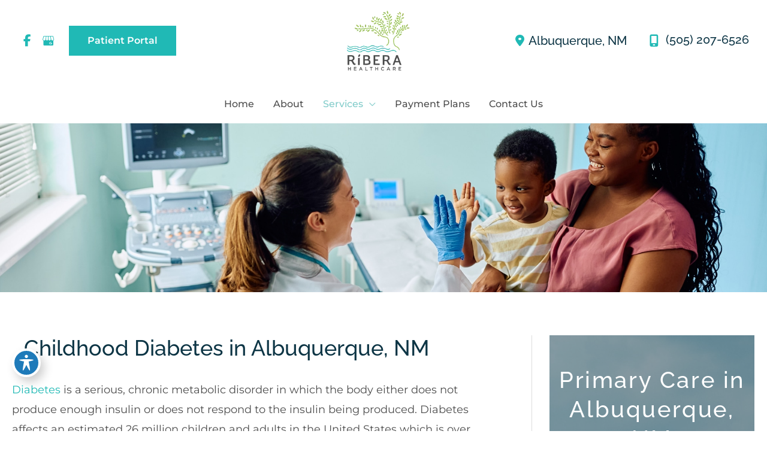

--- FILE ---
content_type: text/html; charset=UTF-8
request_url: https://www.riberahealthcare.org/services/pediatrics/childhood_diabetes/
body_size: 51404
content:
<!DOCTYPE html>
<html lang="en-US">
<head><meta charset="UTF-8"><script>if(navigator.userAgent.match(/MSIE|Internet Explorer/i)||navigator.userAgent.match(/Trident\/7\..*?rv:11/i)){var href=document.location.href;if(!href.match(/[?&]nowprocket/)){if(href.indexOf("?")==-1){if(href.indexOf("#")==-1){document.location.href=href+"?nowprocket=1"}else{document.location.href=href.replace("#","?nowprocket=1#")}}else{if(href.indexOf("#")==-1){document.location.href=href+"&nowprocket=1"}else{document.location.href=href.replace("#","&nowprocket=1#")}}}}</script><script>(()=>{class RocketLazyLoadScripts{constructor(){this.v="2.0.3",this.userEvents=["keydown","keyup","mousedown","mouseup","mousemove","mouseover","mouseenter","mouseout","mouseleave","touchmove","touchstart","touchend","touchcancel","wheel","click","dblclick","input","visibilitychange"],this.attributeEvents=["onblur","onclick","oncontextmenu","ondblclick","onfocus","onmousedown","onmouseenter","onmouseleave","onmousemove","onmouseout","onmouseover","onmouseup","onmousewheel","onscroll","onsubmit"]}async t(){this.i(),this.o(),/iP(ad|hone)/.test(navigator.userAgent)&&this.h(),this.u(),this.l(this),this.m(),this.k(this),this.p(this),this._(),await Promise.all([this.R(),this.L()]),this.lastBreath=Date.now(),this.S(this),this.P(),this.D(),this.O(),this.M(),await this.C(this.delayedScripts.normal),await this.C(this.delayedScripts.defer),await this.C(this.delayedScripts.async),this.F("domReady"),await this.T(),await this.j(),await this.I(),this.F("windowLoad"),await this.A(),window.dispatchEvent(new Event("rocket-allScriptsLoaded")),this.everythingLoaded=!0,this.lastTouchEnd&&await new Promise((t=>setTimeout(t,500-Date.now()+this.lastTouchEnd))),this.H(),this.F("all"),this.U(),this.W()}i(){this.CSPIssue=sessionStorage.getItem("rocketCSPIssue"),document.addEventListener("securitypolicyviolation",(t=>{this.CSPIssue||"script-src-elem"!==t.violatedDirective||"data"!==t.blockedURI||(this.CSPIssue=!0,sessionStorage.setItem("rocketCSPIssue",!0))}),{isRocket:!0})}o(){window.addEventListener("pageshow",(t=>{this.persisted=t.persisted,this.realWindowLoadedFired=!0}),{isRocket:!0}),window.addEventListener("pagehide",(()=>{this.onFirstUserAction=null}),{isRocket:!0})}h(){let t;function e(e){t=e}window.addEventListener("touchstart",e,{isRocket:!0}),window.addEventListener("touchend",(function i(o){Math.abs(o.changedTouches[0].pageX-t.changedTouches[0].pageX)<10&&Math.abs(o.changedTouches[0].pageY-t.changedTouches[0].pageY)<10&&o.timeStamp-t.timeStamp<200&&(o.target.dispatchEvent(new PointerEvent("click",{target:o.target,bubbles:!0,cancelable:!0,detail:1})),event.preventDefault(),window.removeEventListener("touchstart",e,{isRocket:!0}),window.removeEventListener("touchend",i,{isRocket:!0}))}),{isRocket:!0})}q(t){this.userActionTriggered||("mousemove"!==t.type||this.firstMousemoveIgnored?"keyup"===t.type||"mouseover"===t.type||"mouseout"===t.type||(this.userActionTriggered=!0,this.onFirstUserAction&&this.onFirstUserAction()):this.firstMousemoveIgnored=!0),"click"===t.type&&t.preventDefault(),this.savedUserEvents.length>0&&(t.stopPropagation(),t.stopImmediatePropagation()),"touchstart"===this.lastEvent&&"touchend"===t.type&&(this.lastTouchEnd=Date.now()),"click"===t.type&&(this.lastTouchEnd=0),this.lastEvent=t.type,this.savedUserEvents.push(t)}u(){this.savedUserEvents=[],this.userEventHandler=this.q.bind(this),this.userEvents.forEach((t=>window.addEventListener(t,this.userEventHandler,{passive:!1,isRocket:!0})))}U(){this.userEvents.forEach((t=>window.removeEventListener(t,this.userEventHandler,{passive:!1,isRocket:!0}))),this.savedUserEvents.forEach((t=>{t.target.dispatchEvent(new window[t.constructor.name](t.type,t))}))}m(){this.eventsMutationObserver=new MutationObserver((t=>{const e="return false";for(const i of t){if("attributes"===i.type){const t=i.target.getAttribute(i.attributeName);t&&t!==e&&(i.target.setAttribute("data-rocket-"+i.attributeName,t),i.target["rocket"+i.attributeName]=new Function("event",t),i.target.setAttribute(i.attributeName,e))}"childList"===i.type&&i.addedNodes.forEach((t=>{if(t.nodeType===Node.ELEMENT_NODE)for(const i of t.attributes)this.attributeEvents.includes(i.name)&&i.value&&""!==i.value&&(t.setAttribute("data-rocket-"+i.name,i.value),t["rocket"+i.name]=new Function("event",i.value),t.setAttribute(i.name,e))}))}})),this.eventsMutationObserver.observe(document,{subtree:!0,childList:!0,attributeFilter:this.attributeEvents})}H(){this.eventsMutationObserver.disconnect(),this.attributeEvents.forEach((t=>{document.querySelectorAll("[data-rocket-"+t+"]").forEach((e=>{e.setAttribute(t,e.getAttribute("data-rocket-"+t)),e.removeAttribute("data-rocket-"+t)}))}))}k(t){Object.defineProperty(HTMLElement.prototype,"onclick",{get(){return this.rocketonclick||null},set(e){this.rocketonclick=e,this.setAttribute(t.everythingLoaded?"onclick":"data-rocket-onclick","this.rocketonclick(event)")}})}S(t){function e(e,i){let o=e[i];e[i]=null,Object.defineProperty(e,i,{get:()=>o,set(s){t.everythingLoaded?o=s:e["rocket"+i]=o=s}})}e(document,"onreadystatechange"),e(window,"onload"),e(window,"onpageshow");try{Object.defineProperty(document,"readyState",{get:()=>t.rocketReadyState,set(e){t.rocketReadyState=e},configurable:!0}),document.readyState="loading"}catch(t){console.log("WPRocket DJE readyState conflict, bypassing")}}l(t){this.originalAddEventListener=EventTarget.prototype.addEventListener,this.originalRemoveEventListener=EventTarget.prototype.removeEventListener,this.savedEventListeners=[],EventTarget.prototype.addEventListener=function(e,i,o){o&&o.isRocket||!t.B(e,this)&&!t.userEvents.includes(e)||t.B(e,this)&&!t.userActionTriggered||e.startsWith("rocket-")||t.everythingLoaded?t.originalAddEventListener.call(this,e,i,o):t.savedEventListeners.push({target:this,remove:!1,type:e,func:i,options:o})},EventTarget.prototype.removeEventListener=function(e,i,o){o&&o.isRocket||!t.B(e,this)&&!t.userEvents.includes(e)||t.B(e,this)&&!t.userActionTriggered||e.startsWith("rocket-")||t.everythingLoaded?t.originalRemoveEventListener.call(this,e,i,o):t.savedEventListeners.push({target:this,remove:!0,type:e,func:i,options:o})}}F(t){"all"===t&&(EventTarget.prototype.addEventListener=this.originalAddEventListener,EventTarget.prototype.removeEventListener=this.originalRemoveEventListener),this.savedEventListeners=this.savedEventListeners.filter((e=>{let i=e.type,o=e.target||window;return"domReady"===t&&"DOMContentLoaded"!==i&&"readystatechange"!==i||("windowLoad"===t&&"load"!==i&&"readystatechange"!==i&&"pageshow"!==i||(this.B(i,o)&&(i="rocket-"+i),e.remove?o.removeEventListener(i,e.func,e.options):o.addEventListener(i,e.func,e.options),!1))}))}p(t){let e;function i(e){return t.everythingLoaded?e:e.split(" ").map((t=>"load"===t||t.startsWith("load.")?"rocket-jquery-load":t)).join(" ")}function o(o){function s(e){const s=o.fn[e];o.fn[e]=o.fn.init.prototype[e]=function(){return this[0]===window&&t.userActionTriggered&&("string"==typeof arguments[0]||arguments[0]instanceof String?arguments[0]=i(arguments[0]):"object"==typeof arguments[0]&&Object.keys(arguments[0]).forEach((t=>{const e=arguments[0][t];delete arguments[0][t],arguments[0][i(t)]=e}))),s.apply(this,arguments),this}}if(o&&o.fn&&!t.allJQueries.includes(o)){const e={DOMContentLoaded:[],"rocket-DOMContentLoaded":[]};for(const t in e)document.addEventListener(t,(()=>{e[t].forEach((t=>t()))}),{isRocket:!0});o.fn.ready=o.fn.init.prototype.ready=function(i){function s(){parseInt(o.fn.jquery)>2?setTimeout((()=>i.bind(document)(o))):i.bind(document)(o)}return t.realDomReadyFired?!t.userActionTriggered||t.fauxDomReadyFired?s():e["rocket-DOMContentLoaded"].push(s):e.DOMContentLoaded.push(s),o([])},s("on"),s("one"),s("off"),t.allJQueries.push(o)}e=o}t.allJQueries=[],o(window.jQuery),Object.defineProperty(window,"jQuery",{get:()=>e,set(t){o(t)}})}P(){const t=new Map;document.write=document.writeln=function(e){const i=document.currentScript,o=document.createRange(),s=i.parentElement;let n=t.get(i);void 0===n&&(n=i.nextSibling,t.set(i,n));const c=document.createDocumentFragment();o.setStart(c,0),c.appendChild(o.createContextualFragment(e)),s.insertBefore(c,n)}}async R(){return new Promise((t=>{this.userActionTriggered?t():this.onFirstUserAction=t}))}async L(){return new Promise((t=>{document.addEventListener("DOMContentLoaded",(()=>{this.realDomReadyFired=!0,t()}),{isRocket:!0})}))}async I(){return this.realWindowLoadedFired?Promise.resolve():new Promise((t=>{window.addEventListener("load",t,{isRocket:!0})}))}M(){this.pendingScripts=[];this.scriptsMutationObserver=new MutationObserver((t=>{for(const e of t)e.addedNodes.forEach((t=>{"SCRIPT"!==t.tagName||t.noModule||t.isWPRocket||this.pendingScripts.push({script:t,promise:new Promise((e=>{const i=()=>{const i=this.pendingScripts.findIndex((e=>e.script===t));i>=0&&this.pendingScripts.splice(i,1),e()};t.addEventListener("load",i,{isRocket:!0}),t.addEventListener("error",i,{isRocket:!0}),setTimeout(i,1e3)}))})}))})),this.scriptsMutationObserver.observe(document,{childList:!0,subtree:!0})}async j(){await this.J(),this.pendingScripts.length?(await this.pendingScripts[0].promise,await this.j()):this.scriptsMutationObserver.disconnect()}D(){this.delayedScripts={normal:[],async:[],defer:[]},document.querySelectorAll("script[type$=rocketlazyloadscript]").forEach((t=>{t.hasAttribute("data-rocket-src")?t.hasAttribute("async")&&!1!==t.async?this.delayedScripts.async.push(t):t.hasAttribute("defer")&&!1!==t.defer||"module"===t.getAttribute("data-rocket-type")?this.delayedScripts.defer.push(t):this.delayedScripts.normal.push(t):this.delayedScripts.normal.push(t)}))}async _(){await this.L();let t=[];document.querySelectorAll("script[type$=rocketlazyloadscript][data-rocket-src]").forEach((e=>{let i=e.getAttribute("data-rocket-src");if(i&&!i.startsWith("data:")){i.startsWith("//")&&(i=location.protocol+i);try{const o=new URL(i).origin;o!==location.origin&&t.push({src:o,crossOrigin:e.crossOrigin||"module"===e.getAttribute("data-rocket-type")})}catch(t){}}})),t=[...new Map(t.map((t=>[JSON.stringify(t),t]))).values()],this.N(t,"preconnect")}async $(t){if(await this.G(),!0!==t.noModule||!("noModule"in HTMLScriptElement.prototype))return new Promise((e=>{let i;function o(){(i||t).setAttribute("data-rocket-status","executed"),e()}try{if(navigator.userAgent.includes("Firefox/")||""===navigator.vendor||this.CSPIssue)i=document.createElement("script"),[...t.attributes].forEach((t=>{let e=t.nodeName;"type"!==e&&("data-rocket-type"===e&&(e="type"),"data-rocket-src"===e&&(e="src"),i.setAttribute(e,t.nodeValue))})),t.text&&(i.text=t.text),t.nonce&&(i.nonce=t.nonce),i.hasAttribute("src")?(i.addEventListener("load",o,{isRocket:!0}),i.addEventListener("error",(()=>{i.setAttribute("data-rocket-status","failed-network"),e()}),{isRocket:!0}),setTimeout((()=>{i.isConnected||e()}),1)):(i.text=t.text,o()),i.isWPRocket=!0,t.parentNode.replaceChild(i,t);else{const i=t.getAttribute("data-rocket-type"),s=t.getAttribute("data-rocket-src");i?(t.type=i,t.removeAttribute("data-rocket-type")):t.removeAttribute("type"),t.addEventListener("load",o,{isRocket:!0}),t.addEventListener("error",(i=>{this.CSPIssue&&i.target.src.startsWith("data:")?(console.log("WPRocket: CSP fallback activated"),t.removeAttribute("src"),this.$(t).then(e)):(t.setAttribute("data-rocket-status","failed-network"),e())}),{isRocket:!0}),s?(t.fetchPriority="high",t.removeAttribute("data-rocket-src"),t.src=s):t.src="data:text/javascript;base64,"+window.btoa(unescape(encodeURIComponent(t.text)))}}catch(i){t.setAttribute("data-rocket-status","failed-transform"),e()}}));t.setAttribute("data-rocket-status","skipped")}async C(t){const e=t.shift();return e?(e.isConnected&&await this.$(e),this.C(t)):Promise.resolve()}O(){this.N([...this.delayedScripts.normal,...this.delayedScripts.defer,...this.delayedScripts.async],"preload")}N(t,e){this.trash=this.trash||[];let i=!0;var o=document.createDocumentFragment();t.forEach((t=>{const s=t.getAttribute&&t.getAttribute("data-rocket-src")||t.src;if(s&&!s.startsWith("data:")){const n=document.createElement("link");n.href=s,n.rel=e,"preconnect"!==e&&(n.as="script",n.fetchPriority=i?"high":"low"),t.getAttribute&&"module"===t.getAttribute("data-rocket-type")&&(n.crossOrigin=!0),t.crossOrigin&&(n.crossOrigin=t.crossOrigin),t.integrity&&(n.integrity=t.integrity),t.nonce&&(n.nonce=t.nonce),o.appendChild(n),this.trash.push(n),i=!1}})),document.head.appendChild(o)}W(){this.trash.forEach((t=>t.remove()))}async T(){try{document.readyState="interactive"}catch(t){}this.fauxDomReadyFired=!0;try{await this.G(),document.dispatchEvent(new Event("rocket-readystatechange")),await this.G(),document.rocketonreadystatechange&&document.rocketonreadystatechange(),await this.G(),document.dispatchEvent(new Event("rocket-DOMContentLoaded")),await this.G(),window.dispatchEvent(new Event("rocket-DOMContentLoaded"))}catch(t){console.error(t)}}async A(){try{document.readyState="complete"}catch(t){}try{await this.G(),document.dispatchEvent(new Event("rocket-readystatechange")),await this.G(),document.rocketonreadystatechange&&document.rocketonreadystatechange(),await this.G(),window.dispatchEvent(new Event("rocket-load")),await this.G(),window.rocketonload&&window.rocketonload(),await this.G(),this.allJQueries.forEach((t=>t(window).trigger("rocket-jquery-load"))),await this.G();const t=new Event("rocket-pageshow");t.persisted=this.persisted,window.dispatchEvent(t),await this.G(),window.rocketonpageshow&&window.rocketonpageshow({persisted:this.persisted})}catch(t){console.error(t)}}async G(){Date.now()-this.lastBreath>45&&(await this.J(),this.lastBreath=Date.now())}async J(){return document.hidden?new Promise((t=>setTimeout(t))):new Promise((t=>requestAnimationFrame(t)))}B(t,e){return e===document&&"readystatechange"===t||(e===document&&"DOMContentLoaded"===t||(e===window&&"DOMContentLoaded"===t||(e===window&&"load"===t||e===window&&"pageshow"===t)))}static run(){(new RocketLazyLoadScripts).t()}}RocketLazyLoadScripts.run()})();</script>

<meta name="viewport" content="width=device-width, initial-scale=1">
	<link rel="profile" href="https://gmpg.org/xfn/11"> 
	<link rel="preload" href="https://riberahealthcare.org/wp-content/astra-local-fonts/montserrat/JTUSjIg1_i6t8kCHKm459Wlhyw.woff2" as="font" type="font/woff2" crossorigin><link rel="preload" href="https://riberahealthcare.org/wp-content/astra-local-fonts/raleway/1Ptxg8zYS_SKggPN4iEgvnHyvveLxVvoorCIPrE.woff2" as="font" type="font/woff2" crossorigin><meta name='robots' content='index, follow, max-image-preview:large, max-snippet:-1, max-video-preview:-1' />
	<style>img:is([sizes="auto" i], [sizes^="auto," i]) { contain-intrinsic-size: 3000px 1500px }</style>
	
<!-- Google Tag Manager for WordPress by gtm4wp.com -->
<script data-cfasync="false" data-pagespeed-no-defer>
	var gtm4wp_datalayer_name = "dataLayer";
	var dataLayer = dataLayer || [];
</script>
<!-- End Google Tag Manager for WordPress by gtm4wp.com -->
	<!-- This site is optimized with the Yoast SEO plugin v25.6 - https://yoast.com/wordpress/plugins/seo/ -->
	<title>Childhood Diabetes Albuquerque NM - Youth Care Albuquerque</title>
<link crossorigin data-rocket-preconnect href="https://www.googletagmanager.com" rel="preconnect">
<link crossorigin data-rocket-preconnect href="https://www.gstatic.com" rel="preconnect">
<link crossorigin data-rocket-preconnect href="https://riberahealthcare.org" rel="preconnect">
<link crossorigin data-rocket-preconnect href="https://fonts.googleapis.com" rel="preconnect">
<link crossorigin data-rocket-preconnect href="https://www.google.com" rel="preconnect">
<style id="rocket-critical-css">[id(.*)="am-"] [id(.*)="ma-"] [class(.*)="am-"] [class(.*)="ma-"] .all-locations(.*) .social-icons(.*) #am-new-social-unique-id-(.*) .am-social-svg .svg-icon .pc-form-widget(.*) .ast-pagination</style><link rel="preload" data-rocket-preload as="image" href="https://riberahealthcare.org/wp-content/uploads/2024/04/intbanner2.jpg" fetchpriority="high">
	<meta name="description" content="Childhood Diabetes in Albuquerque, NM. With lifelong treatment, you can manage your child’s diabetes and prevent serious issues in Albuquerque, NM." />
	<link rel="canonical" href="https://www.riberahealthcare.org/services/pediatrics/childhood_diabetes/" />
	<meta property="og:locale" content="en_US" />
	<meta property="og:type" content="article" />
	<meta property="og:title" content="Childhood Diabetes Albuquerque NM - Youth Care Albuquerque" />
	<meta property="og:description" content="Childhood Diabetes in Albuquerque, NM. With lifelong treatment, you can manage your child’s diabetes and prevent serious issues in Albuquerque, NM." />
	<meta property="og:url" content="https://www.riberahealthcare.org/services/pediatrics/childhood_diabetes/" />
	<meta property="og:site_name" content="Ribera Healthcare, Inc." />
	<meta property="article:modified_time" content="2025-07-08T07:14:03+00:00" />
	<meta name="twitter:card" content="summary_large_image" />
	<meta name="twitter:label1" content="Est. reading time" />
	<meta name="twitter:data1" content="2 minutes" />
	<script type="application/ld+json" class="yoast-schema-graph">{"@context":"https://schema.org","@graph":[{"@type":"WebPage","@id":"https://www.riberahealthcare.org/services/pediatrics/childhood_diabetes/","url":"https://www.riberahealthcare.org/services/pediatrics/childhood_diabetes/","name":"Childhood Diabetes Albuquerque NM - Youth Care Albuquerque","isPartOf":{"@id":"https://www.riberahealthcare.org/#website"},"datePublished":"2024-03-12T15:17:29+00:00","dateModified":"2025-07-08T07:14:03+00:00","description":"Childhood Diabetes in Albuquerque, NM. With lifelong treatment, you can manage your child’s diabetes and prevent serious issues in Albuquerque, NM.","breadcrumb":{"@id":"https://www.riberahealthcare.org/services/pediatrics/childhood_diabetes/#breadcrumb"},"inLanguage":"en-US","potentialAction":[{"@type":"ReadAction","target":["https://www.riberahealthcare.org/services/pediatrics/childhood_diabetes/"]}]},{"@type":"BreadcrumbList","@id":"https://www.riberahealthcare.org/services/pediatrics/childhood_diabetes/#breadcrumb","itemListElement":[{"@type":"ListItem","position":1,"name":"Home","item":"https://www.riberahealthcare.org/"},{"@type":"ListItem","position":2,"name":"Services in Albuquerque, NM","item":"https://www.riberahealthcare.org/services/"},{"@type":"ListItem","position":3,"name":"Pediatrics in Albuquerque, NM","item":"https://www.riberahealthcare.org/services/pediatrics/"},{"@type":"ListItem","position":4,"name":"Childhood Diabetes in Albuquerque, NM"}]},{"@type":"WebSite","@id":"https://www.riberahealthcare.org/#website","url":"https://www.riberahealthcare.org/","name":"Ribera Healthcare, Inc.","description":"","publisher":{"@id":"https://www.riberahealthcare.org/#organization"},"potentialAction":[{"@type":"SearchAction","target":{"@type":"EntryPoint","urlTemplate":"https://www.riberahealthcare.org/?s={search_term_string}"},"query-input":{"@type":"PropertyValueSpecification","valueRequired":true,"valueName":"search_term_string"}}],"inLanguage":"en-US"},{"@type":"Organization","@id":"https://www.riberahealthcare.org/#organization","name":"Ribera Healthcare, Inc.","url":"https://www.riberahealthcare.org/","logo":{"@type":"ImageObject","inLanguage":"en-US","@id":"https://www.riberahealthcare.org/#/schema/logo/image/","url":"https://www.riberahealthcare.org/wp-content/uploads/2024/04/logo@1x.png","contentUrl":"https://www.riberahealthcare.org/wp-content/uploads/2024/04/logo@1x.png","width":105,"height":100,"caption":"Ribera Healthcare, Inc."},"image":{"@id":"https://www.riberahealthcare.org/#/schema/logo/image/"}}]}</script>
	<!-- / Yoast SEO plugin. -->


<link rel='dns-prefetch' href='//ratings.advicemedia.com' />
<link rel='dns-prefetch' href='//www.google.com' />
<link rel='dns-prefetch' href='//riberahealthcare.org' />
<link rel='dns-prefetch' href='//fonts.googleapis.com' />

<link rel="alternate" type="application/rss+xml" title="Ribera Healthcare, Inc. &raquo; Feed" href="https://www.riberahealthcare.org/feed/" />
<link rel="alternate" type="application/rss+xml" title="Ribera Healthcare, Inc. &raquo; Comments Feed" href="https://www.riberahealthcare.org/comments/feed/" />
<link rel='preload'  href='https://www.riberahealthcare.org/wp-includes/css/dist/block-library/style.min.css?ver=6.8.3' data-rocket-async="style" as="style" onload="this.onload=null;this.rel='stylesheet'" onerror="this.removeAttribute('data-rocket-async')"  media='all' />
<link rel='preload'  href='https://www.riberahealthcare.org/wp-content/themes/astra/assets/css/minified/compatibility/page-builder/bb-plugin.min.css?ver=4.11.8' data-rocket-async="style" as="style" onload="this.onload=null;this.rel='stylesheet'" onerror="this.removeAttribute('data-rocket-async')"  media='all' />
<link rel='preload'  href='https://www.riberahealthcare.org/wp-content/themes/astra/assets/css/minified/frontend.min.css?ver=4.11.8' data-rocket-async="style" as="style" onload="this.onload=null;this.rel='stylesheet'" onerror="this.removeAttribute('data-rocket-async')"  media='all' />
<style id='astra-theme-css-inline-css'>
.ast-no-sidebar .entry-content .alignfull {margin-left: calc( -50vw + 50%);margin-right: calc( -50vw + 50%);max-width: 100vw;width: 100vw;}.ast-no-sidebar .entry-content .alignwide {margin-left: calc(-41vw + 50%);margin-right: calc(-41vw + 50%);max-width: unset;width: unset;}.ast-no-sidebar .entry-content .alignfull .alignfull,.ast-no-sidebar .entry-content .alignfull .alignwide,.ast-no-sidebar .entry-content .alignwide .alignfull,.ast-no-sidebar .entry-content .alignwide .alignwide,.ast-no-sidebar .entry-content .wp-block-column .alignfull,.ast-no-sidebar .entry-content .wp-block-column .alignwide{width: 100%;margin-left: auto;margin-right: auto;}.wp-block-gallery,.blocks-gallery-grid {margin: 0;}.wp-block-separator {max-width: 100px;}.wp-block-separator.is-style-wide,.wp-block-separator.is-style-dots {max-width: none;}.entry-content .has-2-columns .wp-block-column:first-child {padding-right: 10px;}.entry-content .has-2-columns .wp-block-column:last-child {padding-left: 10px;}@media (max-width: 782px) {.entry-content .wp-block-columns .wp-block-column {flex-basis: 100%;}.entry-content .has-2-columns .wp-block-column:first-child {padding-right: 0;}.entry-content .has-2-columns .wp-block-column:last-child {padding-left: 0;}}body .entry-content .wp-block-latest-posts {margin-left: 0;}body .entry-content .wp-block-latest-posts li {list-style: none;}.ast-no-sidebar .ast-container .entry-content .wp-block-latest-posts {margin-left: 0;}.ast-header-break-point .entry-content .alignwide {margin-left: auto;margin-right: auto;}.entry-content .blocks-gallery-item img {margin-bottom: auto;}.wp-block-pullquote {border-top: 4px solid #555d66;border-bottom: 4px solid #555d66;color: #40464d;}:root{--ast-post-nav-space:0;--ast-container-default-xlg-padding:6.67em;--ast-container-default-lg-padding:5.67em;--ast-container-default-slg-padding:4.34em;--ast-container-default-md-padding:3.34em;--ast-container-default-sm-padding:6.67em;--ast-container-default-xs-padding:2.4em;--ast-container-default-xxs-padding:1.4em;--ast-code-block-background:#EEEEEE;--ast-comment-inputs-background:#FAFAFA;--ast-normal-container-width:1350px;--ast-narrow-container-width:750px;--ast-blog-title-font-weight:normal;--ast-blog-meta-weight:inherit;--ast-global-color-primary:var(--ast-global-color-5);--ast-global-color-secondary:var(--ast-global-color-4);--ast-global-color-alternate-background:var(--ast-global-color-7);--ast-global-color-subtle-background:var(--ast-global-color-6);--ast-bg-style-guide:#F8FAFC;--ast-shadow-style-guide:0px 0px 4px 0 #00000057;--ast-global-dark-bg-style:#fff;--ast-global-dark-lfs:#fbfbfb;--ast-widget-bg-color:#fafafa;--ast-wc-container-head-bg-color:#fbfbfb;--ast-title-layout-bg:#eeeeee;--ast-search-border-color:#e7e7e7;--ast-lifter-hover-bg:#e6e6e6;--ast-gallery-block-color:#000;--srfm-color-input-label:var(--ast-global-color-2);}html{font-size:112.5%;}a,.page-title{color:#20b9b5;}a:hover,a:focus{color:#82ccca;}body,button,input,select,textarea,.ast-button,.ast-custom-button{font-family:'Montserrat',sans-serif;font-weight:400;font-size:18px;font-size:1rem;}blockquote{color:#020202;}h1,.entry-content h1,h2,.entry-content h2,h3,.entry-content h3,h4,.entry-content h4,h5,.entry-content h5,h6,.entry-content h6,.site-title,.site-title a{font-family:'Raleway',sans-serif;font-weight:500;}.site-title{font-size:35px;font-size:1.9444444444444rem;display:none;}header .custom-logo-link img{max-width:105px;width:105px;}.astra-logo-svg{width:105px;}.site-header .site-description{font-size:15px;font-size:0.83333333333333rem;display:none;}.entry-title{font-size:40px;font-size:2.2222222222222rem;}.archive .ast-article-post .ast-article-inner,.blog .ast-article-post .ast-article-inner,.archive .ast-article-post .ast-article-inner:hover,.blog .ast-article-post .ast-article-inner:hover{overflow:hidden;}h1,.entry-content h1{font-family:'Raleway',sans-serif;line-height:1.4em;}h2,.entry-content h2{font-family:'Raleway',sans-serif;line-height:1.3em;}h3,.entry-content h3{font-family:'Raleway',sans-serif;line-height:1.3em;}h4,.entry-content h4{line-height:1.2em;font-family:'Raleway',sans-serif;}h5,.entry-content h5{line-height:1.2em;font-family:'Raleway',sans-serif;}h6,.entry-content h6{line-height:1.25em;font-family:'Raleway',sans-serif;}::selection{background-color:#0d3545;color:#ffffff;}body,h1,.entry-title a,.entry-content h1,h2,.entry-content h2,h3,.entry-content h3,h4,.entry-content h4,h5,.entry-content h5,h6,.entry-content h6{color:#4d4d4d;}.tagcloud a:hover,.tagcloud a:focus,.tagcloud a.current-item{color:#000000;border-color:#20b9b5;background-color:#20b9b5;}input:focus,input[type="text"]:focus,input[type="email"]:focus,input[type="url"]:focus,input[type="password"]:focus,input[type="reset"]:focus,input[type="search"]:focus,textarea:focus{border-color:#20b9b5;}input[type="radio"]:checked,input[type=reset],input[type="checkbox"]:checked,input[type="checkbox"]:hover:checked,input[type="checkbox"]:focus:checked,input[type=range]::-webkit-slider-thumb{border-color:#20b9b5;background-color:#20b9b5;box-shadow:none;}.site-footer a:hover + .post-count,.site-footer a:focus + .post-count{background:#20b9b5;border-color:#20b9b5;}.single .nav-links .nav-previous,.single .nav-links .nav-next{color:#20b9b5;}.entry-meta,.entry-meta *{line-height:1.45;color:#20b9b5;}.entry-meta a:not(.ast-button):hover,.entry-meta a:not(.ast-button):hover *,.entry-meta a:not(.ast-button):focus,.entry-meta a:not(.ast-button):focus *,.page-links > .page-link,.page-links .page-link:hover,.post-navigation a:hover{color:#82ccca;}#cat option,.secondary .calendar_wrap thead a,.secondary .calendar_wrap thead a:visited{color:#20b9b5;}.secondary .calendar_wrap #today,.ast-progress-val span{background:#20b9b5;}.secondary a:hover + .post-count,.secondary a:focus + .post-count{background:#20b9b5;border-color:#20b9b5;}.calendar_wrap #today > a{color:#000000;}.page-links .page-link,.single .post-navigation a{color:#20b9b5;}.ast-search-menu-icon .search-form button.search-submit{padding:0 4px;}.ast-search-menu-icon form.search-form{padding-right:0;}.ast-search-menu-icon.slide-search input.search-field{width:0;}.ast-header-search .ast-search-menu-icon.ast-dropdown-active .search-form,.ast-header-search .ast-search-menu-icon.ast-dropdown-active .search-field:focus{transition:all 0.2s;}.search-form input.search-field:focus{outline:none;}.widget-title,.widget .wp-block-heading{font-size:25px;font-size:1.3888888888889rem;color:#4d4d4d;}.single .ast-author-details .author-title{color:#82ccca;}#secondary,#secondary button,#secondary input,#secondary select,#secondary textarea{font-size:18px;font-size:1rem;}.ast-search-menu-icon.slide-search a:focus-visible:focus-visible,.astra-search-icon:focus-visible,#close:focus-visible,a:focus-visible,.ast-menu-toggle:focus-visible,.site .skip-link:focus-visible,.wp-block-loginout input:focus-visible,.wp-block-search.wp-block-search__button-inside .wp-block-search__inside-wrapper,.ast-header-navigation-arrow:focus-visible,.ast-orders-table__row .ast-orders-table__cell:focus-visible,a#ast-apply-coupon:focus-visible,#ast-apply-coupon:focus-visible,#close:focus-visible,.button.search-submit:focus-visible,#search_submit:focus,.normal-search:focus-visible,.ast-header-account-wrap:focus-visible,.astra-cart-drawer-close:focus,.ast-single-variation:focus,.ast-button:focus{outline-style:dotted;outline-color:inherit;outline-width:thin;}input:focus,input[type="text"]:focus,input[type="email"]:focus,input[type="url"]:focus,input[type="password"]:focus,input[type="reset"]:focus,input[type="search"]:focus,input[type="number"]:focus,textarea:focus,.wp-block-search__input:focus,[data-section="section-header-mobile-trigger"] .ast-button-wrap .ast-mobile-menu-trigger-minimal:focus,.ast-mobile-popup-drawer.active .menu-toggle-close:focus,#ast-scroll-top:focus,#coupon_code:focus,#ast-coupon-code:focus{border-style:dotted;border-color:inherit;border-width:thin;}input{outline:none;}.ast-logo-title-inline .site-logo-img{padding-right:1em;}.site-logo-img img{ transition:all 0.2s linear;}body .ast-oembed-container *{position:absolute;top:0;width:100%;height:100%;left:0;}body .wp-block-embed-pocket-casts .ast-oembed-container *{position:unset;}.ast-single-post-featured-section + article {margin-top: 2em;}.site-content .ast-single-post-featured-section img {width: 100%;overflow: hidden;object-fit: cover;}.site > .ast-single-related-posts-container {margin-top: 0;}@media (min-width: 1026px) {.ast-desktop .ast-container--narrow {max-width: var(--ast-narrow-container-width);margin: 0 auto;}}#secondary {margin: 4em 0 2.5em;word-break: break-word;line-height: 2;}#secondary li {margin-bottom: 0.25em;}#secondary li:last-child {margin-bottom: 0;}@media (max-width: 768px) {.js_active .ast-plain-container.ast-single-post #secondary {margin-top: 1.5em;}}.ast-separate-container.ast-two-container #secondary .widget {background-color: #fff;padding: 2em;margin-bottom: 2em;}@media (min-width: 993px) {.ast-left-sidebar #secondary {padding-right: 60px;}.ast-right-sidebar #secondary {padding-left: 60px;}}@media (max-width: 993px) {.ast-right-sidebar #secondary {padding-left: 30px;}.ast-left-sidebar #secondary {padding-right: 30px;}}@media (max-width:1025.9px){#ast-desktop-header{display:none;}}@media (min-width:1026px){#ast-mobile-header{display:none;}}.wp-block-buttons.aligncenter{justify-content:center;}@media (max-width:782px){.entry-content .wp-block-columns .wp-block-column{margin-left:0px;}}.wp-block-image.aligncenter{margin-left:auto;margin-right:auto;}.wp-block-table.aligncenter{margin-left:auto;margin-right:auto;}.wp-block-buttons .wp-block-button.is-style-outline .wp-block-button__link.wp-element-button,.ast-outline-button,.wp-block-uagb-buttons-child .uagb-buttons-repeater.ast-outline-button{border-color:#8bc140;border-top-width:2px;border-right-width:2px;border-bottom-width:2px;border-left-width:2px;font-family:'Montserrat',sans-serif;font-weight:600;font-size:16px;font-size:0.88888888888889rem;line-height:1em;padding-top:14px;padding-right:28px;padding-bottom:14px;padding-left:28px;border-top-left-radius:0px;border-top-right-radius:0px;border-bottom-right-radius:0px;border-bottom-left-radius:0px;}.wp-block-buttons .wp-block-button.is-style-outline > .wp-block-button__link:not(.has-text-color),.wp-block-buttons .wp-block-button.wp-block-button__link.is-style-outline:not(.has-text-color),.ast-outline-button{color:#ffffff;}.wp-block-button.is-style-outline .wp-block-button__link:hover,.wp-block-buttons .wp-block-button.is-style-outline .wp-block-button__link:focus,.wp-block-buttons .wp-block-button.is-style-outline > .wp-block-button__link:not(.has-text-color):hover,.wp-block-buttons .wp-block-button.wp-block-button__link.is-style-outline:not(.has-text-color):hover,.ast-outline-button:hover,.ast-outline-button:focus,.wp-block-uagb-buttons-child .uagb-buttons-repeater.ast-outline-button:hover,.wp-block-uagb-buttons-child .uagb-buttons-repeater.ast-outline-button:focus{color:#ffffff;background-color:#b0d085;}.wp-block-button .wp-block-button__link.wp-element-button.is-style-outline:not(.has-background),.wp-block-button.is-style-outline>.wp-block-button__link.wp-element-button:not(.has-background),.ast-outline-button{background-color:#8bc140;}.entry-content[data-ast-blocks-layout] > figure{margin-bottom:1em;}@media (max-width:1025px){.ast-separate-container #primary,.ast-separate-container #secondary{padding:1.5em 0;}#primary,#secondary{padding:1.5em 0;margin:0;}.ast-left-sidebar #content > .ast-container{display:flex;flex-direction:column-reverse;width:100%;}.ast-separate-container .ast-article-post,.ast-separate-container .ast-article-single{padding:1.5em 2.14em;}.ast-author-box img.avatar{margin:20px 0 0 0;}}@media (max-width:1025px){#secondary.secondary{padding-top:0;}.ast-separate-container.ast-right-sidebar #secondary{padding-left:1em;padding-right:1em;}.ast-separate-container.ast-two-container #secondary{padding-left:0;padding-right:0;}.ast-page-builder-template .entry-header #secondary,.ast-page-builder-template #secondary{margin-top:1.5em;}}@media (max-width:1025px){.ast-right-sidebar #primary{padding-right:0;}.ast-page-builder-template.ast-left-sidebar #secondary,.ast-page-builder-template.ast-right-sidebar #secondary{padding-right:20px;padding-left:20px;}.ast-right-sidebar #secondary,.ast-left-sidebar #primary{padding-left:0;}.ast-left-sidebar #secondary{padding-right:0;}}@media (min-width:1026px){.ast-separate-container.ast-right-sidebar #primary,.ast-separate-container.ast-left-sidebar #primary{border:0;}.search-no-results.ast-separate-container #primary{margin-bottom:4em;}}@media (min-width:1026px){.ast-right-sidebar #primary{border-right:1px solid var(--ast-border-color);}.ast-left-sidebar #primary{border-left:1px solid var(--ast-border-color);}.ast-right-sidebar #secondary{border-left:1px solid var(--ast-border-color);margin-left:-1px;}.ast-left-sidebar #secondary{border-right:1px solid var(--ast-border-color);margin-right:-1px;}.ast-separate-container.ast-two-container.ast-right-sidebar #secondary{padding-left:30px;padding-right:0;}.ast-separate-container.ast-two-container.ast-left-sidebar #secondary{padding-right:30px;padding-left:0;}.ast-separate-container.ast-right-sidebar #secondary,.ast-separate-container.ast-left-sidebar #secondary{border:0;margin-left:auto;margin-right:auto;}.ast-separate-container.ast-two-container #secondary .widget:last-child{margin-bottom:0;}}.menu-toggle,button,.ast-button,.ast-custom-button,.button,input#submit,input[type="button"],input[type="submit"],input[type="reset"]{color:#ffffff;border-color:#20b9b5;background-color:#20b9b5;border-top-left-radius:0px;border-top-right-radius:0px;border-bottom-right-radius:0px;border-bottom-left-radius:0px;padding-top:14px;padding-right:28px;padding-bottom:14px;padding-left:28px;font-family:'Montserrat',sans-serif;font-weight:600;font-size:16px;font-size:0.88888888888889rem;text-transform:capitalize;}button:focus,.menu-toggle:hover,button:hover,.ast-button:hover,.ast-custom-button:hover .button:hover,.ast-custom-button:hover,input[type=reset]:hover,input[type=reset]:focus,input#submit:hover,input#submit:focus,input[type="button"]:hover,input[type="button"]:focus,input[type="submit"]:hover,input[type="submit"]:focus{color:#ffffff;background-color:#82ccca;border-color:#82ccca;}@media (max-width:1025px){.ast-mobile-header-stack .main-header-bar .ast-search-menu-icon{display:inline-block;}.ast-header-break-point.ast-header-custom-item-outside .ast-mobile-header-stack .main-header-bar .ast-search-icon{margin:0;}.ast-comment-avatar-wrap img{max-width:2.5em;}.ast-comment-meta{padding:0 1.8888em 1.3333em;}.ast-separate-container .ast-comment-list li.depth-1{padding:1.5em 2.14em;}.ast-separate-container .comment-respond{padding:2em 2.14em;}}@media (min-width:767px){.ast-container{max-width:100%;}}@media (max-width:767px){.ast-separate-container .ast-article-post,.ast-separate-container .ast-article-single,.ast-separate-container .comments-title,.ast-separate-container .ast-archive-description{padding:1.5em 1em;}.ast-separate-container #content .ast-container{padding-left:0.54em;padding-right:0.54em;}.ast-separate-container .ast-comment-list .bypostauthor{padding:.5em;}.ast-search-menu-icon.ast-dropdown-active .search-field{width:170px;}.ast-separate-container #secondary{padding-top:0;}.ast-separate-container.ast-two-container #secondary .widget{margin-bottom:1.5em;padding-left:1em;padding-right:1em;}} #ast-mobile-header .ast-site-header-cart-li a{pointer-events:none;}.ast-no-sidebar.ast-separate-container .entry-content .alignfull {margin-left: -6.67em;margin-right: -6.67em;width: auto;}@media (max-width: 1200px) {.ast-no-sidebar.ast-separate-container .entry-content .alignfull {margin-left: -2.4em;margin-right: -2.4em;}}@media (max-width: 768px) {.ast-no-sidebar.ast-separate-container .entry-content .alignfull {margin-left: -2.14em;margin-right: -2.14em;}}@media (max-width: 544px) {.ast-no-sidebar.ast-separate-container .entry-content .alignfull {margin-left: -1em;margin-right: -1em;}}.ast-no-sidebar.ast-separate-container .entry-content .alignwide {margin-left: -20px;margin-right: -20px;}.ast-no-sidebar.ast-separate-container .entry-content .wp-block-column .alignfull,.ast-no-sidebar.ast-separate-container .entry-content .wp-block-column .alignwide {margin-left: auto;margin-right: auto;width: 100%;}@media (max-width:1025px){.site-title{display:none;}.site-header .site-description{display:none;}h1,.entry-content h1{font-size:30px;}h2,.entry-content h2{font-size:25px;}h3,.entry-content h3{font-size:20px;}.astra-logo-svg{width:53px;}header .custom-logo-link img,.ast-header-break-point .site-logo-img .custom-mobile-logo-link img{max-width:53px;width:53px;}}@media (max-width:767px){.site-title{display:none;}.site-header .site-description{display:none;}h1,.entry-content h1{font-size:30px;}h2,.entry-content h2{font-size:25px;}h3,.entry-content h3{font-size:20px;}}@media (max-width:1025px){html{font-size:102.6%;}}@media (max-width:767px){html{font-size:102.6%;}}@media (min-width:1026px){.ast-container{max-width:1390px;}}@font-face {font-family: "Astra";src: url(https://www.riberahealthcare.org/wp-content/themes/astra/assets/fonts/astra.woff) format("woff"),url(https://www.riberahealthcare.org/wp-content/themes/astra/assets/fonts/astra.ttf) format("truetype"),url(https://www.riberahealthcare.org/wp-content/themes/astra/assets/fonts/astra.svg#astra) format("svg");font-weight: normal;font-style: normal;font-display: fallback;}@media (min-width:1026px){.main-header-menu .sub-menu .menu-item.ast-left-align-sub-menu:hover > .sub-menu,.main-header-menu .sub-menu .menu-item.ast-left-align-sub-menu.focus > .sub-menu{margin-left:-0px;}}.footer-widget-area[data-section^="section-fb-html-"] .ast-builder-html-element{text-align:center;}.astra-icon-down_arrow::after {content: "\e900";font-family: Astra;}.astra-icon-close::after {content: "\e5cd";font-family: Astra;}.astra-icon-drag_handle::after {content: "\e25d";font-family: Astra;}.astra-icon-format_align_justify::after {content: "\e235";font-family: Astra;}.astra-icon-menu::after {content: "\e5d2";font-family: Astra;}.astra-icon-reorder::after {content: "\e8fe";font-family: Astra;}.astra-icon-search::after {content: "\e8b6";font-family: Astra;}.astra-icon-zoom_in::after {content: "\e56b";font-family: Astra;}.astra-icon-check-circle::after {content: "\e901";font-family: Astra;}.astra-icon-shopping-cart::after {content: "\f07a";font-family: Astra;}.astra-icon-shopping-bag::after {content: "\f290";font-family: Astra;}.astra-icon-shopping-basket::after {content: "\f291";font-family: Astra;}.astra-icon-circle-o::after {content: "\e903";font-family: Astra;}.astra-icon-certificate::after {content: "\e902";font-family: Astra;}blockquote {padding: 1.2em;}.ast-header-break-point .ast-mobile-header-wrap .ast-above-header-wrap .main-header-bar-navigation .inline-on-mobile .menu-item .menu-link,.ast-header-break-point .ast-mobile-header-wrap .ast-main-header-wrap .main-header-bar-navigation .inline-on-mobile .menu-item .menu-link,.ast-header-break-point .ast-mobile-header-wrap .ast-below-header-wrap .main-header-bar-navigation .inline-on-mobile .menu-item .menu-link {border: none;}.ast-header-break-point .ast-mobile-header-wrap .ast-above-header-wrap .main-header-bar-navigation .inline-on-mobile .menu-item-has-children > .ast-menu-toggle::before,.ast-header-break-point .ast-mobile-header-wrap .ast-main-header-wrap .main-header-bar-navigation .inline-on-mobile .menu-item-has-children > .ast-menu-toggle::before,.ast-header-break-point .ast-mobile-header-wrap .ast-below-header-wrap .main-header-bar-navigation .inline-on-mobile .menu-item-has-children > .ast-menu-toggle::before {font-size: .6rem;}.ast-header-break-point .ast-mobile-header-wrap .ast-flex.inline-on-mobile {flex-wrap: unset;}.ast-header-break-point .ast-mobile-header-wrap .ast-flex.inline-on-mobile .menu-item.ast-submenu-expanded > .sub-menu .menu-link {padding: .1em 1em;}.ast-header-break-point .ast-mobile-header-wrap .ast-flex.inline-on-mobile .menu-item.ast-submenu-expanded > .sub-menu > .menu-item .ast-menu-toggle::before {transform: rotate(-90deg);}.ast-header-break-point .ast-mobile-header-wrap .ast-flex.inline-on-mobile .menu-item.ast-submenu-expanded > .sub-menu > .menu-item.ast-submenu-expanded .ast-menu-toggle::before {transform: rotate(-270deg);}.ast-header-break-point .ast-mobile-header-wrap .ast-flex.inline-on-mobile .menu-item > .sub-menu > .menu-item .menu-link:before {content: none;}.ast-header-break-point .ast-mobile-header-wrap .ast-flex.inline-on-mobile {flex-wrap: unset;}.ast-header-break-point .ast-mobile-header-wrap .ast-flex.inline-on-mobile .menu-item.ast-submenu-expanded > .sub-menu .menu-link {padding: .1em 1em;}.ast-header-break-point .ast-mobile-header-wrap .ast-flex.inline-on-mobile .menu-item.ast-submenu-expanded > .sub-menu > .menu-item .ast-menu-toggle::before {transform: rotate(-90deg);}.ast-header-break-point .ast-mobile-header-wrap .ast-flex.inline-on-mobile .menu-item.ast-submenu-expanded > .sub-menu > .menu-item.ast-submenu-expanded .ast-menu-toggle::before {transform: rotate(-270deg);}.ast-header-break-point .ast-mobile-header-wrap .ast-flex.inline-on-mobile .menu-item > .sub-menu > .menu-item .menu-link:before {content: none;}.ast-header-break-point .inline-on-mobile .sub-menu {width: 150px;}.ast-header-break-point .ast-mobile-header-wrap .ast-flex.inline-on-mobile .menu-item.menu-item-has-children {margin-right: 10px;}.ast-header-break-point .ast-mobile-header-wrap .ast-flex.inline-on-mobile .menu-item.ast-submenu-expanded > .sub-menu {display: block;position: absolute;right: auto;left: 0;}.ast-header-break-point .ast-mobile-header-wrap .ast-flex.inline-on-mobile .menu-item.ast-submenu-expanded > .sub-menu .menu-item .ast-menu-toggle {padding: 0;right: 1em;}.ast-header-break-point .ast-mobile-header-wrap .ast-flex.inline-on-mobile .menu-item.ast-submenu-expanded > .sub-menu > .menu-item > .sub-menu {left: 100%;right: auto;}.ast-header-break-point .ast-mobile-header-wrap .ast-flex.inline-on-mobile .ast-menu-toggle {right: -15px;}.ast-header-break-point .ast-mobile-header-wrap .ast-flex.inline-on-mobile .menu-item.menu-item-has-children {margin-right: 10px;}.ast-header-break-point .ast-mobile-header-wrap .ast-flex.inline-on-mobile .menu-item.ast-submenu-expanded > .sub-menu {display: block;position: absolute;right: auto;left: 0;}.ast-header-break-point .ast-mobile-header-wrap .ast-flex.inline-on-mobile .menu-item.ast-submenu-expanded > .sub-menu > .menu-item > .sub-menu {left: 100%;right: auto;}.ast-header-break-point .ast-mobile-header-wrap .ast-flex.inline-on-mobile .ast-menu-toggle {right: -15px;}:root .has-ast-global-color-0-color{color:var(--ast-global-color-0);}:root .has-ast-global-color-0-background-color{background-color:var(--ast-global-color-0);}:root .wp-block-button .has-ast-global-color-0-color{color:var(--ast-global-color-0);}:root .wp-block-button .has-ast-global-color-0-background-color{background-color:var(--ast-global-color-0);}:root .has-ast-global-color-1-color{color:var(--ast-global-color-1);}:root .has-ast-global-color-1-background-color{background-color:var(--ast-global-color-1);}:root .wp-block-button .has-ast-global-color-1-color{color:var(--ast-global-color-1);}:root .wp-block-button .has-ast-global-color-1-background-color{background-color:var(--ast-global-color-1);}:root .has-ast-global-color-2-color{color:var(--ast-global-color-2);}:root .has-ast-global-color-2-background-color{background-color:var(--ast-global-color-2);}:root .wp-block-button .has-ast-global-color-2-color{color:var(--ast-global-color-2);}:root .wp-block-button .has-ast-global-color-2-background-color{background-color:var(--ast-global-color-2);}:root .has-ast-global-color-3-color{color:var(--ast-global-color-3);}:root .has-ast-global-color-3-background-color{background-color:var(--ast-global-color-3);}:root .wp-block-button .has-ast-global-color-3-color{color:var(--ast-global-color-3);}:root .wp-block-button .has-ast-global-color-3-background-color{background-color:var(--ast-global-color-3);}:root .has-ast-global-color-4-color{color:var(--ast-global-color-4);}:root .has-ast-global-color-4-background-color{background-color:var(--ast-global-color-4);}:root .wp-block-button .has-ast-global-color-4-color{color:var(--ast-global-color-4);}:root .wp-block-button .has-ast-global-color-4-background-color{background-color:var(--ast-global-color-4);}:root .has-ast-global-color-5-color{color:var(--ast-global-color-5);}:root .has-ast-global-color-5-background-color{background-color:var(--ast-global-color-5);}:root .wp-block-button .has-ast-global-color-5-color{color:var(--ast-global-color-5);}:root .wp-block-button .has-ast-global-color-5-background-color{background-color:var(--ast-global-color-5);}:root .has-ast-global-color-6-color{color:var(--ast-global-color-6);}:root .has-ast-global-color-6-background-color{background-color:var(--ast-global-color-6);}:root .wp-block-button .has-ast-global-color-6-color{color:var(--ast-global-color-6);}:root .wp-block-button .has-ast-global-color-6-background-color{background-color:var(--ast-global-color-6);}:root .has-ast-global-color-7-color{color:var(--ast-global-color-7);}:root .has-ast-global-color-7-background-color{background-color:var(--ast-global-color-7);}:root .wp-block-button .has-ast-global-color-7-color{color:var(--ast-global-color-7);}:root .wp-block-button .has-ast-global-color-7-background-color{background-color:var(--ast-global-color-7);}:root .has-ast-global-color-8-color{color:var(--ast-global-color-8);}:root .has-ast-global-color-8-background-color{background-color:var(--ast-global-color-8);}:root .wp-block-button .has-ast-global-color-8-color{color:var(--ast-global-color-8);}:root .wp-block-button .has-ast-global-color-8-background-color{background-color:var(--ast-global-color-8);}:root{--ast-global-color-0:#0d3545;--ast-global-color-1:#20b9b5;--ast-global-color-2:#82ccca;--ast-global-color-3:#8bc140;--ast-global-color-4:#b0d085;--ast-global-color-5:#FFFFFF;--ast-global-color-6:#f5f9f9;--ast-global-color-7:#4d4d4d;--ast-global-color-8:#94a3b8;}:root {--ast-border-color : #dddddd;}.ast-single-entry-banner {-js-display: flex;display: flex;flex-direction: column;justify-content: center;text-align: center;position: relative;background: var(--ast-title-layout-bg);}.ast-single-entry-banner[data-banner-layout="layout-1"] {max-width: 1350px;background: inherit;padding: 20px 0;}.ast-single-entry-banner[data-banner-width-type="custom"] {margin: 0 auto;width: 100%;}.ast-single-entry-banner + .site-content .entry-header {margin-bottom: 0;}.site .ast-author-avatar {--ast-author-avatar-size: ;}a.ast-underline-text {text-decoration: underline;}.ast-container > .ast-terms-link {position: relative;display: block;}a.ast-button.ast-badge-tax {padding: 4px 8px;border-radius: 3px;font-size: inherit;}header.entry-header .entry-title{font-family:'Raleway',sans-serif;font-weight:500;font-size:36px;font-size:2rem;}header.entry-header > *:not(:last-child){margin-bottom:10px;}.ast-archive-entry-banner {-js-display: flex;display: flex;flex-direction: column;justify-content: center;text-align: center;position: relative;background: var(--ast-title-layout-bg);}.ast-archive-entry-banner[data-banner-width-type="custom"] {margin: 0 auto;width: 100%;}.ast-archive-entry-banner[data-banner-layout="layout-1"] {background: inherit;padding: 20px 0;text-align: left;}body.archive .ast-archive-description{max-width:1350px;width:100%;text-align:left;padding-top:3em;padding-right:3em;padding-bottom:3em;padding-left:3em;}body.archive .ast-archive-description .ast-archive-title,body.archive .ast-archive-description .ast-archive-title *{font-size:40px;font-size:2.2222222222222rem;text-transform:capitalize;}body.archive .ast-archive-description > *:not(:last-child){margin-bottom:10px;}@media (max-width:1025px){body.archive .ast-archive-description{text-align:left;}}@media (max-width:767px){body.archive .ast-archive-description{text-align:left;}}.ast-breadcrumbs .trail-browse,.ast-breadcrumbs .trail-items,.ast-breadcrumbs .trail-items li{display:inline-block;margin:0;padding:0;border:none;background:inherit;text-indent:0;text-decoration:none;}.ast-breadcrumbs .trail-browse{font-size:inherit;font-style:inherit;font-weight:inherit;color:inherit;}.ast-breadcrumbs .trail-items{list-style:none;}.trail-items li::after{padding:0 0.3em;content:"\00bb";}.trail-items li:last-of-type::after{display:none;}h1,.entry-content h1,h2,.entry-content h2,h3,.entry-content h3,h4,.entry-content h4,h5,.entry-content h5,h6,.entry-content h6{color:#0d3545;}@media (max-width:1025px){.ast-builder-grid-row-container.ast-builder-grid-row-tablet-3-firstrow .ast-builder-grid-row > *:first-child,.ast-builder-grid-row-container.ast-builder-grid-row-tablet-3-lastrow .ast-builder-grid-row > *:last-child{grid-column:1 / -1;}}@media (max-width:767px){.ast-builder-grid-row-container.ast-builder-grid-row-mobile-3-firstrow .ast-builder-grid-row > *:first-child,.ast-builder-grid-row-container.ast-builder-grid-row-mobile-3-lastrow .ast-builder-grid-row > *:last-child{grid-column:1 / -1;}}@media (max-width:1025px){.ast-builder-layout-element .ast-site-identity{margin-left:15px;}}@media (max-width:767px){.ast-builder-layout-element .ast-site-identity{margin-top:0px;margin-bottom:0px;margin-left:10px;margin-right:0px;}}.ast-builder-layout-element[data-section="title_tagline"]{display:flex;}@media (max-width:1025px){.ast-header-break-point .ast-builder-layout-element[data-section="title_tagline"]{display:flex;}}@media (max-width:767px){.ast-header-break-point .ast-builder-layout-element[data-section="title_tagline"]{display:flex;}}[data-section*="section-hb-button-"] .menu-link{display:none;}.ast-header-button-1[data-section*="section-hb-button-"] .ast-builder-button-wrap .ast-custom-button{font-size:16px;font-size:0.88888888888889rem;line-height:1em;}.ast-header-button-1[data-section*="section-hb-button-"] .ast-builder-button-wrap .ast-custom-button{padding-top:14px;padding-bottom:14px;padding-left:28px;padding-right:28px;}.ast-header-button-1[data-section="section-hb-button-1"]{display:flex;}@media (max-width:1025px){.ast-header-break-point .ast-header-button-1[data-section="section-hb-button-1"]{display:flex;}}@media (max-width:767px){.ast-header-break-point .ast-header-button-1[data-section="section-hb-button-1"]{display:flex;}}.ast-builder-menu-1{font-family:'Montserrat',sans-serif;font-weight:500;}.ast-builder-menu-1 .menu-item > .menu-link{line-height:2em;font-size:16px;font-size:0.88888888888889rem;color:#4d4d4d;}.ast-builder-menu-1 .menu-item > .ast-menu-toggle{color:#4d4d4d;}.ast-builder-menu-1 .menu-item:hover > .menu-link,.ast-builder-menu-1 .inline-on-mobile .menu-item:hover > .ast-menu-toggle{color:#82ccca;}.ast-builder-menu-1 .menu-item:hover > .ast-menu-toggle{color:#82ccca;}.ast-builder-menu-1 .menu-item.current-menu-item > .menu-link,.ast-builder-menu-1 .inline-on-mobile .menu-item.current-menu-item > .ast-menu-toggle,.ast-builder-menu-1 .current-menu-ancestor > .menu-link{color:#82ccca;}.ast-builder-menu-1 .menu-item.current-menu-item > .ast-menu-toggle{color:#82ccca;}.ast-builder-menu-1 .sub-menu,.ast-builder-menu-1 .inline-on-mobile .sub-menu{border-top-width:0px;border-bottom-width:0px;border-right-width:0px;border-left-width:0px;border-color:#0d3545;border-style:solid;}.ast-builder-menu-1 .sub-menu .sub-menu{top:0px;}.ast-builder-menu-1 .main-header-menu > .menu-item > .sub-menu,.ast-builder-menu-1 .main-header-menu > .menu-item > .astra-full-megamenu-wrapper{margin-top:0px;}.ast-desktop .ast-builder-menu-1 .main-header-menu > .menu-item > .sub-menu:before,.ast-desktop .ast-builder-menu-1 .main-header-menu > .menu-item > .astra-full-megamenu-wrapper:before{height:calc( 0px + 0px + 5px );}.ast-desktop .ast-builder-menu-1 .menu-item .sub-menu .menu-link{border-style:none;}@media (max-width:1025px){.ast-header-break-point .ast-builder-menu-1 .main-header-menu .menu-item > .menu-link{padding-top:0px;padding-bottom:0px;padding-left:20px;padding-right:20px;}.ast-header-break-point .ast-builder-menu-1 .menu-item.menu-item-has-children > .ast-menu-toggle{top:0px;right:calc( 20px - 0.907em );}.ast-builder-menu-1 .inline-on-mobile .menu-item.menu-item-has-children > .ast-menu-toggle{right:-15px;}.ast-builder-menu-1 .menu-item-has-children > .menu-link:after{content:unset;}.ast-builder-menu-1 .main-header-menu > .menu-item > .sub-menu,.ast-builder-menu-1 .main-header-menu > .menu-item > .astra-full-megamenu-wrapper{margin-top:0;}}@media (max-width:767px){.ast-header-break-point .ast-builder-menu-1 .menu-item.menu-item-has-children > .ast-menu-toggle{top:0;}.ast-builder-menu-1 .main-header-menu > .menu-item > .sub-menu,.ast-builder-menu-1 .main-header-menu > .menu-item > .astra-full-megamenu-wrapper{margin-top:0;}}.ast-builder-menu-1{display:flex;}@media (max-width:1025px){.ast-header-break-point .ast-builder-menu-1{display:flex;}}@media (max-width:767px){.ast-header-break-point .ast-builder-menu-1{display:flex;}}@media (max-width:767px){.header-widget-area[data-section="sidebar-widgets-header-widget-1"] .header-widget-area-inner a{color:#1e73be;}}.header-widget-area[data-section="sidebar-widgets-header-widget-1"]{display:block;}@media (max-width:1025px){.ast-header-break-point .header-widget-area[data-section="sidebar-widgets-header-widget-1"]{display:block;}}@media (max-width:767px){.ast-header-break-point .header-widget-area[data-section="sidebar-widgets-header-widget-1"]{display:block;}}.header-widget-area[data-section="sidebar-widgets-header-widget-2"] .header-widget-area-inner{font-size:20px;font-size:1.1111111111111rem;}.header-widget-area[data-section="sidebar-widgets-header-widget-2"] .header-widget-area-inner a{color:#0d3545;}.header-widget-area[data-section="sidebar-widgets-header-widget-2"] .header-widget-area-inner a:hover{color:#82ccca;}@media (max-width:767px){.header-widget-area[data-section="sidebar-widgets-header-widget-2"] .header-widget-area-inner a{color:#1e73be;}}.header-widget-area[data-section="sidebar-widgets-header-widget-2"]{display:block;}@media (max-width:1025px){.ast-header-break-point .header-widget-area[data-section="sidebar-widgets-header-widget-2"]{display:block;}}@media (max-width:767px){.ast-header-break-point .header-widget-area[data-section="sidebar-widgets-header-widget-2"]{display:block;}}.header-widget-area[data-section="sidebar-widgets-header-widget-3"] .header-widget-area-inner{font-size:20px;font-size:1.1111111111111rem;}.header-widget-area[data-section="sidebar-widgets-header-widget-3"] .header-widget-area-inner a{color:#0d3545;}.header-widget-area[data-section="sidebar-widgets-header-widget-3"] .header-widget-area-inner a:hover{color:#82ccca;}.header-widget-area[data-section="sidebar-widgets-header-widget-3"]{display:block;}@media (max-width:1025px){.ast-header-break-point .header-widget-area[data-section="sidebar-widgets-header-widget-3"]{display:block;}}@media (max-width:767px){.ast-header-break-point .header-widget-area[data-section="sidebar-widgets-header-widget-3"]{display:block;}}.site-below-footer-wrap{padding-top:20px;padding-bottom:20px;}.site-below-footer-wrap[data-section="section-below-footer-builder"]{background-color:#f5f9f9;background-image:none;min-height:80px;}.site-below-footer-wrap[data-section="section-below-footer-builder"] .ast-builder-grid-row{max-width:1350px;min-height:80px;margin-left:auto;margin-right:auto;}.site-below-footer-wrap[data-section="section-below-footer-builder"] .ast-builder-grid-row,.site-below-footer-wrap[data-section="section-below-footer-builder"] .site-footer-section{align-items:flex-start;}.site-below-footer-wrap[data-section="section-below-footer-builder"].ast-footer-row-inline .site-footer-section{display:flex;margin-bottom:0;}.ast-builder-grid-row-full .ast-builder-grid-row{grid-template-columns:1fr;}@media (max-width:1025px){.site-below-footer-wrap[data-section="section-below-footer-builder"].ast-footer-row-tablet-inline .site-footer-section{display:flex;margin-bottom:0;}.site-below-footer-wrap[data-section="section-below-footer-builder"].ast-footer-row-tablet-stack .site-footer-section{display:block;margin-bottom:10px;}.ast-builder-grid-row-container.ast-builder-grid-row-tablet-full .ast-builder-grid-row{grid-template-columns:1fr;}}@media (max-width:767px){.site-below-footer-wrap[data-section="section-below-footer-builder"].ast-footer-row-mobile-inline .site-footer-section{display:flex;margin-bottom:0;}.site-below-footer-wrap[data-section="section-below-footer-builder"].ast-footer-row-mobile-stack .site-footer-section{display:block;margin-bottom:10px;}.ast-builder-grid-row-container.ast-builder-grid-row-mobile-full .ast-builder-grid-row{grid-template-columns:1fr;}}@media (max-width:1025px){.site-below-footer-wrap[data-section="section-below-footer-builder"]{padding-top:0px;padding-bottom:100px;}}.site-below-footer-wrap[data-section="section-below-footer-builder"]{display:grid;}@media (max-width:1025px){.ast-header-break-point .site-below-footer-wrap[data-section="section-below-footer-builder"]{display:grid;}}@media (max-width:767px){.ast-header-break-point .site-below-footer-wrap[data-section="section-below-footer-builder"]{display:grid;}}.ast-builder-html-element img.alignnone{display:inline-block;}.ast-builder-html-element p:first-child{margin-top:0;}.ast-builder-html-element p:last-child{margin-bottom:0;}.ast-header-break-point .main-header-bar .ast-builder-html-element{line-height:1.85714285714286;}.footer-widget-area[data-section="section-fb-html-1"] .ast-builder-html-element{color:#8bc140;font-size:22px;font-size:1.2222222222222rem;}@media (max-width:1025px){.footer-widget-area[data-section="section-fb-html-1"] .ast-builder-html-element{font-size:20px;font-size:1.1111111111111rem;}.footer-widget-area[data-section="section-fb-html-1"]{margin-top:40px;margin-bottom:30px;}}@media (max-width:767px){.footer-widget-area[data-section="section-fb-html-1"] .ast-builder-html-element{font-size:20px;font-size:1.1111111111111rem;}.footer-widget-area[data-section="section-fb-html-1"]{margin-bottom:20px;}}.footer-widget-area[data-section="section-fb-html-1"]{font-size:22px;font-size:1.2222222222222rem;}@media (max-width:1025px){.footer-widget-area[data-section="section-fb-html-1"]{font-size:20px;font-size:1.1111111111111rem;}}@media (max-width:767px){.footer-widget-area[data-section="section-fb-html-1"]{font-size:20px;font-size:1.1111111111111rem;}}.footer-widget-area[data-section="section-fb-html-1"]{display:block;}@media (max-width:1025px){.ast-header-break-point .footer-widget-area[data-section="section-fb-html-1"]{display:block;}}@media (max-width:767px){.ast-header-break-point .footer-widget-area[data-section="section-fb-html-1"]{display:block;}}.footer-widget-area[data-section="section-fb-html-3"] .ast-builder-html-element{color:#8bc140;font-size:22px;font-size:1.2222222222222rem;}@media (max-width:1025px){.footer-widget-area[data-section="section-fb-html-3"] .ast-builder-html-element{font-size:20px;font-size:1.1111111111111rem;}.footer-widget-area[data-section="section-fb-html-3"]{margin-top:30px;margin-bottom:30px;}}@media (max-width:767px){.footer-widget-area[data-section="section-fb-html-3"] .ast-builder-html-element{font-size:22px;font-size:1.2222222222222rem;}.footer-widget-area[data-section="section-fb-html-3"]{margin-top:30px;margin-bottom:20px;margin-left:0px;margin-right:0px;}}.footer-widget-area[data-section="section-fb-html-3"]{font-size:22px;font-size:1.2222222222222rem;}@media (max-width:1025px){.footer-widget-area[data-section="section-fb-html-3"]{font-size:20px;font-size:1.1111111111111rem;}}@media (max-width:767px){.footer-widget-area[data-section="section-fb-html-3"]{font-size:22px;font-size:1.2222222222222rem;}}.footer-widget-area[data-section="section-fb-html-3"]{display:block;}@media (max-width:1025px){.ast-header-break-point .footer-widget-area[data-section="section-fb-html-3"]{display:block;}}@media (max-width:767px){.ast-header-break-point .footer-widget-area[data-section="section-fb-html-3"]{display:block;}}.footer-widget-area[data-section="section-fb-html-4"] .ast-builder-html-element{color:#20b9b5;font-size:18px;font-size:1rem;}.footer-widget-area[data-section="section-fb-html-4"]{margin-top:0px;margin-bottom:0px;margin-left:0px;margin-right:0px;}.footer-widget-area[data-section="section-fb-html-4"] a{color:#4d4d4d;}.footer-widget-area[data-section="section-fb-html-4"] a:hover{color:#82ccca;}@media (max-width:1025px){.footer-widget-area[data-section="section-fb-html-4"] .ast-builder-html-element{font-size:16px;font-size:0.88888888888889rem;}.footer-widget-area[data-section="section-fb-html-4"]{margin-left:0px;}}@media (max-width:767px){.footer-widget-area[data-section="section-fb-html-4"] .ast-builder-html-element{font-size:16px;font-size:0.88888888888889rem;}}.footer-widget-area[data-section="section-fb-html-4"]{font-size:18px;font-size:1rem;}@media (max-width:1025px){.footer-widget-area[data-section="section-fb-html-4"]{font-size:16px;font-size:0.88888888888889rem;}}@media (max-width:767px){.footer-widget-area[data-section="section-fb-html-4"]{font-size:16px;font-size:0.88888888888889rem;}}.footer-widget-area[data-section="section-fb-html-4"]{display:block;}@media (max-width:1025px){.ast-header-break-point .footer-widget-area[data-section="section-fb-html-4"]{display:block;}}@media (max-width:767px){.ast-header-break-point .footer-widget-area[data-section="section-fb-html-4"]{display:block;}}.footer-widget-area[data-section="section-fb-html-6"] .ast-builder-html-element{color:#8bc140;font-size:22px;font-size:1.2222222222222rem;}@media (max-width:1025px){.footer-widget-area[data-section="section-fb-html-6"] .ast-builder-html-element{font-size:22px;font-size:1.2222222222222rem;}.footer-widget-area[data-section="section-fb-html-6"]{margin-top:30px;margin-bottom:30px;}}@media (max-width:767px){.footer-widget-area[data-section="section-fb-html-6"] .ast-builder-html-element{font-size:20px;font-size:1.1111111111111rem;}.footer-widget-area[data-section="section-fb-html-6"]{margin-top:30px;margin-bottom:20px;}}.footer-widget-area[data-section="section-fb-html-6"]{font-size:22px;font-size:1.2222222222222rem;}@media (max-width:1025px){.footer-widget-area[data-section="section-fb-html-6"]{font-size:22px;font-size:1.2222222222222rem;}}@media (max-width:767px){.footer-widget-area[data-section="section-fb-html-6"]{font-size:20px;font-size:1.1111111111111rem;}}.footer-widget-area[data-section="section-fb-html-6"]{display:block;}@media (max-width:1025px){.ast-header-break-point .footer-widget-area[data-section="section-fb-html-6"]{display:block;}}@media (max-width:767px){.ast-header-break-point .footer-widget-area[data-section="section-fb-html-6"]{display:block;}}.footer-widget-area[data-section="section-fb-html-1"] .ast-builder-html-element{text-align:left;}@media (max-width:1025px){.footer-widget-area[data-section="section-fb-html-1"] .ast-builder-html-element{text-align:center;}}@media (max-width:767px){.footer-widget-area[data-section="section-fb-html-1"] .ast-builder-html-element{text-align:center;}}.footer-widget-area[data-section="section-fb-html-3"] .ast-builder-html-element{text-align:left;}@media (max-width:1025px){.footer-widget-area[data-section="section-fb-html-3"] .ast-builder-html-element{text-align:center;}}@media (max-width:767px){.footer-widget-area[data-section="section-fb-html-3"] .ast-builder-html-element{text-align:center;}}.footer-widget-area[data-section="section-fb-html-4"] .ast-builder-html-element{text-align:left;}@media (max-width:1025px){.footer-widget-area[data-section="section-fb-html-4"] .ast-builder-html-element{text-align:center;}}@media (max-width:767px){.footer-widget-area[data-section="section-fb-html-4"] .ast-builder-html-element{text-align:center;}}.footer-widget-area[data-section="section-fb-html-6"] .ast-builder-html-element{text-align:left;}@media (max-width:1025px){.footer-widget-area[data-section="section-fb-html-6"] .ast-builder-html-element{text-align:center;}}@media (max-width:767px){.footer-widget-area[data-section="section-fb-html-6"] .ast-builder-html-element{text-align:center;}}.site-above-footer-wrap{padding-top:20px;padding-bottom:20px;}.site-above-footer-wrap[data-section="section-above-footer-builder"]{background-color:#f5f9f9;background-image:none;min-height:60px;}.site-above-footer-wrap[data-section="section-above-footer-builder"] .ast-builder-grid-row{max-width:1350px;min-height:60px;margin-left:auto;margin-right:auto;}.site-above-footer-wrap[data-section="section-above-footer-builder"] .ast-builder-grid-row,.site-above-footer-wrap[data-section="section-above-footer-builder"] .site-footer-section{align-items:flex-start;}.site-above-footer-wrap[data-section="section-above-footer-builder"].ast-footer-row-inline .site-footer-section{display:flex;margin-bottom:0;}.ast-builder-grid-row-4-equal .ast-builder-grid-row{grid-template-columns:repeat( 4,1fr );}@media (max-width:1025px){.site-above-footer-wrap[data-section="section-above-footer-builder"].ast-footer-row-tablet-inline .site-footer-section{display:flex;margin-bottom:0;}.site-above-footer-wrap[data-section="section-above-footer-builder"].ast-footer-row-tablet-stack .site-footer-section{display:block;margin-bottom:10px;}.ast-builder-grid-row-container.ast-builder-grid-row-tablet-full .ast-builder-grid-row{grid-template-columns:1fr;}}@media (max-width:767px){.site-above-footer-wrap[data-section="section-above-footer-builder"].ast-footer-row-mobile-inline .site-footer-section{display:flex;margin-bottom:0;}.site-above-footer-wrap[data-section="section-above-footer-builder"].ast-footer-row-mobile-stack .site-footer-section{display:block;margin-bottom:10px;}.ast-builder-grid-row-container.ast-builder-grid-row-mobile-full .ast-builder-grid-row{grid-template-columns:1fr;}}.site-above-footer-wrap[data-section="section-above-footer-builder"]{padding-top:80px;padding-bottom:0px;}@media (max-width:1025px){.site-above-footer-wrap[data-section="section-above-footer-builder"]{padding-top:80px;padding-left:30px;padding-right:30px;}}@media (max-width:767px){.site-above-footer-wrap[data-section="section-above-footer-builder"]{padding-top:50px;}}.site-above-footer-wrap[data-section="section-above-footer-builder"]{display:grid;}@media (max-width:1025px){.ast-header-break-point .site-above-footer-wrap[data-section="section-above-footer-builder"]{display:grid;}}@media (max-width:767px){.ast-header-break-point .site-above-footer-wrap[data-section="section-above-footer-builder"]{display:grid;}}.site-primary-footer-wrap{padding-top:45px;padding-bottom:45px;}.site-primary-footer-wrap[data-section="section-primary-footer-builder"]{background-color:#f5f9f9;background-image:none;}.site-primary-footer-wrap[data-section="section-primary-footer-builder"] .ast-builder-grid-row{max-width:1350px;margin-left:auto;margin-right:auto;}.site-primary-footer-wrap[data-section="section-primary-footer-builder"] .ast-builder-grid-row,.site-primary-footer-wrap[data-section="section-primary-footer-builder"] .site-footer-section{align-items:flex-start;}.site-primary-footer-wrap[data-section="section-primary-footer-builder"].ast-footer-row-inline .site-footer-section{display:flex;margin-bottom:0;}.ast-builder-grid-row-full .ast-builder-grid-row{grid-template-columns:1fr;}@media (max-width:1025px){.site-primary-footer-wrap[data-section="section-primary-footer-builder"].ast-footer-row-tablet-inline .site-footer-section{display:flex;margin-bottom:0;}.site-primary-footer-wrap[data-section="section-primary-footer-builder"].ast-footer-row-tablet-stack .site-footer-section{display:block;margin-bottom:10px;}.ast-builder-grid-row-container.ast-builder-grid-row-tablet-full .ast-builder-grid-row{grid-template-columns:1fr;}}@media (max-width:767px){.site-primary-footer-wrap[data-section="section-primary-footer-builder"].ast-footer-row-mobile-inline .site-footer-section{display:flex;margin-bottom:0;}.site-primary-footer-wrap[data-section="section-primary-footer-builder"].ast-footer-row-mobile-stack .site-footer-section{display:block;margin-bottom:10px;}.ast-builder-grid-row-container.ast-builder-grid-row-mobile-full .ast-builder-grid-row{grid-template-columns:1fr;}}.site-primary-footer-wrap[data-section="section-primary-footer-builder"]{padding-top:40px;padding-bottom:40px;}@media (max-width:1025px){.site-primary-footer-wrap[data-section="section-primary-footer-builder"]{padding-top:40px;padding-bottom:40px;}}@media (max-width:767px){.site-primary-footer-wrap[data-section="section-primary-footer-builder"]{padding-top:30px;padding-bottom:30px;}}.site-primary-footer-wrap[data-section="section-primary-footer-builder"]{display:grid;}@media (max-width:1025px){.ast-header-break-point .site-primary-footer-wrap[data-section="section-primary-footer-builder"]{display:grid;}}@media (max-width:767px){.ast-header-break-point .site-primary-footer-wrap[data-section="section-primary-footer-builder"]{display:grid;}}.footer-widget-area[data-section="sidebar-widgets-footer-widget-1"] .footer-widget-area-inner{text-align:left;}@media (max-width:1025px){.footer-widget-area[data-section="sidebar-widgets-footer-widget-1"] .footer-widget-area-inner{text-align:center;}}@media (max-width:767px){.footer-widget-area[data-section="sidebar-widgets-footer-widget-1"] .footer-widget-area-inner{text-align:center;}}.footer-widget-area[data-section="sidebar-widgets-footer-widget-2"] .footer-widget-area-inner{text-align:left;}@media (max-width:1025px){.footer-widget-area[data-section="sidebar-widgets-footer-widget-2"] .footer-widget-area-inner{text-align:center;}}@media (max-width:767px){.footer-widget-area[data-section="sidebar-widgets-footer-widget-2"] .footer-widget-area-inner{text-align:center;}}.footer-widget-area[data-section="sidebar-widgets-footer-widget-4"] .footer-widget-area-inner{text-align:left;}@media (max-width:1025px){.footer-widget-area[data-section="sidebar-widgets-footer-widget-4"] .footer-widget-area-inner{text-align:center;}}@media (max-width:767px){.footer-widget-area[data-section="sidebar-widgets-footer-widget-4"] .footer-widget-area-inner{text-align:center;}}.footer-widget-area[data-section="sidebar-widgets-footer-widget-5"] .footer-widget-area-inner{text-align:left;}@media (max-width:1025px){.footer-widget-area[data-section="sidebar-widgets-footer-widget-5"] .footer-widget-area-inner{text-align:center;}}@media (max-width:767px){.footer-widget-area[data-section="sidebar-widgets-footer-widget-5"] .footer-widget-area-inner{text-align:center;}}.footer-widget-area[data-section="sidebar-widgets-footer-widget-6"] .footer-widget-area-inner{text-align:left;}@media (max-width:1025px){.footer-widget-area[data-section="sidebar-widgets-footer-widget-6"] .footer-widget-area-inner{text-align:center;}}@media (max-width:767px){.footer-widget-area[data-section="sidebar-widgets-footer-widget-6"] .footer-widget-area-inner{text-align:center;}}.footer-widget-area[data-section="sidebar-widgets-footer-widget-7"] .footer-widget-area-inner{text-align:left;}@media (max-width:1025px){.footer-widget-area[data-section="sidebar-widgets-footer-widget-7"] .footer-widget-area-inner{text-align:center;}}@media (max-width:767px){.footer-widget-area[data-section="sidebar-widgets-footer-widget-7"] .footer-widget-area-inner{text-align:center;}}.footer-widget-area[data-section="sidebar-widgets-footer-widget-8"] .footer-widget-area-inner{text-align:right;}@media (max-width:1025px){.footer-widget-area[data-section="sidebar-widgets-footer-widget-8"] .footer-widget-area-inner{text-align:center;}}@media (max-width:767px){.footer-widget-area[data-section="sidebar-widgets-footer-widget-8"] .footer-widget-area-inner{text-align:center;}}.footer-widget-area[data-section="sidebar-widgets-footer-widget-1"]{display:block;}@media (max-width:1025px){.ast-header-break-point .footer-widget-area[data-section="sidebar-widgets-footer-widget-1"]{display:block;}}@media (max-width:767px){.ast-header-break-point .footer-widget-area[data-section="sidebar-widgets-footer-widget-1"]{display:block;}}.footer-widget-area[data-section="sidebar-widgets-footer-widget-2"] .footer-widget-area-inner{font-size:18px;font-size:1rem;}.footer-widget-area[data-section="sidebar-widgets-footer-widget-2"] .footer-widget-area-inner a{color:#4d4d4d;}.footer-widget-area[data-section="sidebar-widgets-footer-widget-2"] .footer-widget-area-inner a:hover{color:#82ccca;}.footer-widget-area[data-section="sidebar-widgets-footer-widget-2"]{margin-bottom:30px;margin-left:-15px;}@media (max-width:1025px){.footer-widget-area[data-section="sidebar-widgets-footer-widget-2"] .footer-widget-area-inner{font-size:16px;font-size:0.88888888888889rem;}.footer-widget-area[data-section="sidebar-widgets-footer-widget-2"]{margin-left:0px;}}@media (max-width:767px){.footer-widget-area[data-section="sidebar-widgets-footer-widget-2"] .footer-widget-area-inner{font-size:16px;font-size:0.88888888888889rem;}}.footer-widget-area[data-section="sidebar-widgets-footer-widget-2"]{display:block;}@media (max-width:1025px){.ast-header-break-point .footer-widget-area[data-section="sidebar-widgets-footer-widget-2"]{display:block;}}@media (max-width:767px){.ast-header-break-point .footer-widget-area[data-section="sidebar-widgets-footer-widget-2"]{display:block;}}.footer-widget-area[data-section="sidebar-widgets-footer-widget-4"]{margin-top:30px;margin-left:-10px;}@media (max-width:1025px){.footer-widget-area[data-section="sidebar-widgets-footer-widget-4"] .footer-widget-area-inner{font-size:16px;font-size:0.88888888888889rem;}.footer-widget-area[data-section="sidebar-widgets-footer-widget-4"]{margin-left:0px;}}@media (max-width:767px){.footer-widget-area[data-section="sidebar-widgets-footer-widget-4"] .footer-widget-area-inner{font-size:16px;font-size:0.88888888888889rem;}}.footer-widget-area[data-section="sidebar-widgets-footer-widget-4"]{display:block;}@media (max-width:1025px){.ast-header-break-point .footer-widget-area[data-section="sidebar-widgets-footer-widget-4"]{display:block;}}@media (max-width:767px){.ast-header-break-point .footer-widget-area[data-section="sidebar-widgets-footer-widget-4"]{display:block;}}.footer-widget-area[data-section="sidebar-widgets-footer-widget-5"]{margin-top:30px;margin-left:-10px;}@media (max-width:1025px){.footer-widget-area[data-section="sidebar-widgets-footer-widget-5"]{margin-left:0px;}}.footer-widget-area[data-section="sidebar-widgets-footer-widget-5"]{display:block;}@media (max-width:1025px){.ast-header-break-point .footer-widget-area[data-section="sidebar-widgets-footer-widget-5"]{display:block;}}@media (max-width:767px){.ast-header-break-point .footer-widget-area[data-section="sidebar-widgets-footer-widget-5"]{display:block;}}.footer-widget-area[data-section="sidebar-widgets-footer-widget-6"] .footer-widget-area-inner{font-size:18px;font-size:1rem;}.footer-widget-area[data-section="sidebar-widgets-footer-widget-6"] .footer-widget-area-inner a{color:#4d4d4d;}.footer-widget-area[data-section="sidebar-widgets-footer-widget-6"] .footer-widget-area-inner a:hover{color:#82ccca;}.footer-widget-area[data-section="sidebar-widgets-footer-widget-6"]{margin-top:0px;margin-bottom:0px;margin-left:-15px;margin-right:0px;}@media (max-width:1025px){.footer-widget-area[data-section="sidebar-widgets-footer-widget-6"]{margin-left:0px;}}@media (max-width:767px){.footer-widget-area[data-section="sidebar-widgets-footer-widget-6"] .footer-widget-area-inner{font-size:16px;font-size:0.88888888888889rem;}}.footer-widget-area[data-section="sidebar-widgets-footer-widget-6"]{display:block;}@media (max-width:1025px){.ast-header-break-point .footer-widget-area[data-section="sidebar-widgets-footer-widget-6"]{display:block;}}@media (max-width:767px){.ast-header-break-point .footer-widget-area[data-section="sidebar-widgets-footer-widget-6"]{display:block;}}.footer-widget-area[data-section="sidebar-widgets-footer-widget-7"] .footer-widget-area-inner{color:#4d4d4d;font-size:16px;font-size:0.88888888888889rem;}.footer-widget-area[data-section="sidebar-widgets-footer-widget-7"] .footer-widget-area-inner a{color:#4d4d4d;}.footer-widget-area[data-section="sidebar-widgets-footer-widget-7"] .footer-widget-area-inner a:hover{color:#82ccca;}@media (max-width:1025px){.footer-widget-area[data-section="sidebar-widgets-footer-widget-7"] .footer-widget-area-inner{font-size:16px;font-size:0.88888888888889rem;}}@media (max-width:767px){.footer-widget-area[data-section="sidebar-widgets-footer-widget-7"] .footer-widget-area-inner{font-size:15px;font-size:0.83333333333333rem;}}.footer-widget-area[data-section="sidebar-widgets-footer-widget-7"]{display:block;}@media (max-width:1025px){.ast-header-break-point .footer-widget-area[data-section="sidebar-widgets-footer-widget-7"]{display:block;}}@media (max-width:767px){.ast-header-break-point .footer-widget-area[data-section="sidebar-widgets-footer-widget-7"]{display:block;}}.footer-widget-area[data-section="sidebar-widgets-footer-widget-8"] .footer-widget-area-inner{color:#4d4d4d;font-size:16px;font-size:0.88888888888889rem;}.footer-widget-area[data-section="sidebar-widgets-footer-widget-8"] .footer-widget-area-inner a{color:#4d4d4d;}.footer-widget-area[data-section="sidebar-widgets-footer-widget-8"] .footer-widget-area-inner a:hover{color:#82ccca;}@media (max-width:1025px){.footer-widget-area[data-section="sidebar-widgets-footer-widget-8"] .footer-widget-area-inner{font-size:16px;font-size:0.88888888888889rem;}}@media (max-width:767px){.footer-widget-area[data-section="sidebar-widgets-footer-widget-8"] .footer-widget-area-inner{font-size:15px;font-size:0.83333333333333rem;}}.footer-widget-area[data-section="sidebar-widgets-footer-widget-8"]{display:block;}@media (max-width:1025px){.ast-header-break-point .footer-widget-area[data-section="sidebar-widgets-footer-widget-8"]{display:block;}}@media (max-width:767px){.ast-header-break-point .footer-widget-area[data-section="sidebar-widgets-footer-widget-8"]{display:block;}}.ast-header-button-1 .ast-custom-button{box-shadow:0px 0px 0px 0px rgba(0,0,0,0.1);}.ast-desktop .ast-mega-menu-enabled .ast-builder-menu-1 div:not( .astra-full-megamenu-wrapper) .sub-menu,.ast-builder-menu-1 .inline-on-mobile .sub-menu,.ast-desktop .ast-builder-menu-1 .astra-full-megamenu-wrapper,.ast-desktop .ast-builder-menu-1 .menu-item .sub-menu{box-shadow:0px 4px 10px -2px rgba(0,0,0,0.1);}.ast-desktop .ast-mobile-popup-drawer.active .ast-mobile-popup-inner{max-width:35%;}@media (max-width:1025px){#ast-mobile-popup-wrapper .ast-mobile-popup-drawer .ast-mobile-popup-inner{width:90%;}.ast-mobile-popup-drawer.active .ast-mobile-popup-inner{max-width:90%;}}@media (max-width:767px){#ast-mobile-popup-wrapper .ast-mobile-popup-drawer .ast-mobile-popup-inner{width:90%;}.ast-mobile-popup-drawer.active .ast-mobile-popup-inner{max-width:90%;}}.ast-builder-grid-row-container-inner .footer-widget-area[data-section="section-fb-divider-1"] .ast-divider-wrapper{border-style:solid;border-color:#82ccca;}.ast-builder-grid-row-container-inner .footer-widget-area[data-section="section-fb-divider-1"] .ast-divider-layout-vertical{border-right-width:3px;}.ast-builder-grid-row-container-inner .footer-widget-area[data-section="section-fb-divider-1"].ast-hb-divider-layout-vertical .ast-divider-layout-vertical{height:100%;}.ast-builder-grid-row-container-inner .footer-widget-area[data-section="section-fb-divider-1"].ast-fb-divider-layout-vertical .ast-divider-layout-vertical{height:50px;}.ast-builder-grid-row-container-inner .footer-widget-area[data-section="section-fb-divider-1"] .ast-divider-layout-horizontal{border-top-width:3px;}.ast-builder-grid-row-container-inner .footer-widget-area[data-section="section-fb-divider-1"].ast-fb-divider-layout-horizontal .ast-divider-layout-horizontal{width:100%;}.ast-builder-grid-row-container-inner .footer-widget-area[data-section="section-fb-divider-1"].ast-hb-divider-layout-horizontal .ast-divider-layout-horizontal{width:50px;}.ast-container[data-section="section-above-header-builder"],.ast-container[data-section="section-primary-header-builder"],.ast-container[data-section="section-below-header-builder"],.ast-container[data-section="section-above-header-builder"] .site-header-above-section-left,.ast-container[data-section="section-above-header-builder"] .site-header-above-section-center,.ast-container[data-section="section-above-header-builder"] .site-header-above-section-right,.ast-container[data-section="section-primary-header-builder"] .site-header-primary-section-left,.ast-container[data-section="section-primary-header-builder"] .site-header-primary-section-center,.ast-container[data-section="section-primary-header-builder"] .site-header-primary-section-right,.ast-container[data-section="section-below-header-builder"] .site-header-below-section-left,.ast-container[data-section="section-below-header-builder"] .site-header-below-section-center,.ast-container[data-section="section-below-header-builder"] .site-header-below-section-right{position:relative;}@media (max-width:1025px){.ast-builder-grid-row-container-inner .footer-widget-area[data-section="section-fb-divider-1"] .ast-divider-wrapper{border-style:solid;border-color:#82ccca;}.ast-mobile-popup-content .ast-builder-grid-row-container-inner .footer-widget-area[data-section="section-fb-divider-1"] .ast-divider-wrapper{border-color:#82ccca;}.ast-builder-grid-row-container-inner .footer-widget-area[data-section="section-fb-divider-1"] .ast-divider-layout-vertical{border-right-width:3px;}.ast-builder-grid-row-container-inner .footer-widget-area[data-section="section-fb-divider-1"].ast-hb-divider-layout-vertical .ast-divider-layout-vertical{height:95%;}.ast-builder-grid-row-container-inner .footer-widget-area[data-section="section-fb-divider-1"].ast-fb-divider-layout-vertical .ast-divider-layout-vertical{height:50px;}.ast-builder-grid-row-container-inner .footer-widget-area[data-section="section-fb-divider-1"] .ast-divider-layout-horizontal{border-top-width:3px;}.ast-builder-grid-row-container-inner .footer-widget-area[data-section="section-fb-divider-1"].ast-fb-divider-layout-horizontal .ast-divider-layout-horizontal{width:95%;}.ast-builder-grid-row-container-inner .footer-widget-area[data-section="section-fb-divider-1"].ast-hb-divider-layout-horizontal .ast-divider-layout-horizontal{width:50px;}}@media (max-width:767px){.ast-builder-grid-row-container-inner .footer-widget-area[data-section="section-fb-divider-1"] .ast-divider-wrapper{border-style:solid;border-color:#82ccca;}.ast-mobile-popup-content .ast-builder-grid-row-container-inner .footer-widget-area[data-section="section-fb-divider-1"] .ast-divider-wrapper{border-color:#82ccca;}.ast-builder-grid-row-container-inner .footer-widget-area[data-section="section-fb-divider-1"] .ast-divider-layout-vertical{border-right-width:3px;}.ast-builder-grid-row-container-inner .footer-widget-area[data-section="section-fb-divider-1"].ast-hb-divider-layout-vertical .ast-divider-layout-vertical{height:95%;}.ast-builder-grid-row-container-inner .footer-widget-area[data-section="section-fb-divider-1"].ast-fb-divider-layout-vertical .ast-divider-layout-vertical{height:50px;}.ast-builder-grid-row-container-inner .footer-widget-area[data-section="section-fb-divider-1"] .ast-divider-layout-horizontal{border-top-width:3px;}.ast-builder-grid-row-container-inner .footer-widget-area[data-section="section-fb-divider-1"].ast-fb-divider-layout-horizontal .ast-divider-layout-horizontal{width:95%;}.ast-builder-grid-row-container-inner .footer-widget-area[data-section="section-fb-divider-1"].ast-hb-divider-layout-horizontal .ast-divider-layout-horizontal{width:50px;}}.ast-builder-grid-row-container-inner .footer-widget-area[data-section="section-fb-divider-1"]{display:flex;}@media (max-width:1025px){.ast-header-break-point .ast-builder-grid-row-container-inner .footer-widget-area[data-section="section-fb-divider-1"]{display:flex;}}@media (max-width:767px){.ast-header-break-point .ast-builder-grid-row-container-inner .footer-widget-area[data-section="section-fb-divider-1"]{display:flex;}}.footer-widget-area[data-section="section-fb-divider-1"]{justify-content:center;}@media (max-width:1025px){.footer-widget-area[data-section="section-fb-divider-1"]{justify-content:center;}}@media (max-width:767px){.footer-widget-area[data-section="section-fb-divider-1"]{justify-content:center;}}.ast-header-break-point .main-header-bar{border-bottom-width:0px;}@media (min-width:1026px){.main-header-bar{border-bottom-width:0px;}}@media (min-width:1026px){#primary{width:70%;}#secondary{width:30%;}}.main-header-menu .menu-item,#astra-footer-menu .menu-item,.main-header-bar .ast-masthead-custom-menu-items{-js-display:flex;display:flex;-webkit-box-pack:center;-webkit-justify-content:center;-moz-box-pack:center;-ms-flex-pack:center;justify-content:center;-webkit-box-orient:vertical;-webkit-box-direction:normal;-webkit-flex-direction:column;-moz-box-orient:vertical;-moz-box-direction:normal;-ms-flex-direction:column;flex-direction:column;}.main-header-menu > .menu-item > .menu-link,#astra-footer-menu > .menu-item > .menu-link{height:100%;-webkit-box-align:center;-webkit-align-items:center;-moz-box-align:center;-ms-flex-align:center;align-items:center;-js-display:flex;display:flex;}.header-main-layout-1 .ast-flex.main-header-container,.header-main-layout-3 .ast-flex.main-header-container{-webkit-align-content:center;-ms-flex-line-pack:center;align-content:center;-webkit-box-align:center;-webkit-align-items:center;-moz-box-align:center;-ms-flex-align:center;align-items:center;}.main-header-menu .sub-menu .menu-item.menu-item-has-children > .menu-link:after{position:absolute;right:1em;top:50%;transform:translate(0,-50%) rotate(270deg);}.ast-header-break-point .main-header-bar .main-header-bar-navigation .page_item_has_children > .ast-menu-toggle::before,.ast-header-break-point .main-header-bar .main-header-bar-navigation .menu-item-has-children > .ast-menu-toggle::before,.ast-mobile-popup-drawer .main-header-bar-navigation .menu-item-has-children>.ast-menu-toggle::before,.ast-header-break-point .ast-mobile-header-wrap .main-header-bar-navigation .menu-item-has-children > .ast-menu-toggle::before{font-weight:bold;content:"\e900";font-family:Astra;text-decoration:inherit;display:inline-block;}.ast-header-break-point .main-navigation ul.sub-menu .menu-item .menu-link:before{content:"\e900";font-family:Astra;font-size:.65em;text-decoration:inherit;display:inline-block;transform:translate(0,-2px) rotateZ(270deg);margin-right:5px;}.widget_search .search-form:after{font-family:Astra;font-size:1.2em;font-weight:normal;content:"\e8b6";position:absolute;top:50%;right:15px;transform:translate(0,-50%);}.astra-search-icon::before{content:"\e8b6";font-family:Astra;font-style:normal;font-weight:normal;text-decoration:inherit;text-align:center;-webkit-font-smoothing:antialiased;-moz-osx-font-smoothing:grayscale;z-index:3;}.main-header-bar .main-header-bar-navigation .page_item_has_children > a:after,.main-header-bar .main-header-bar-navigation .menu-item-has-children > a:after,.menu-item-has-children .ast-header-navigation-arrow:after{content:"\e900";display:inline-block;font-family:Astra;font-size:.6rem;font-weight:bold;text-rendering:auto;-webkit-font-smoothing:antialiased;-moz-osx-font-smoothing:grayscale;margin-left:10px;line-height:normal;}.menu-item-has-children .sub-menu .ast-header-navigation-arrow:after{margin-left:0;}.ast-mobile-popup-drawer .main-header-bar-navigation .ast-submenu-expanded>.ast-menu-toggle::before{transform:rotateX(180deg);}.ast-header-break-point .main-header-bar-navigation .menu-item-has-children > .menu-link:after{display:none;}@media (min-width:1026px){.ast-builder-menu .main-navigation > ul > li:last-child a{margin-right:0;}}.ast-separate-container .ast-article-inner{background-color:#ffffff;background-image:none;}.ast-separate-container .ast-article-single:not(.ast-related-post),.ast-separate-container .error-404,.ast-separate-container .no-results,.single.ast-separate-container.ast-author-meta,.ast-separate-container .related-posts-title-wrapper,.ast-separate-container .comments-count-wrapper,.ast-box-layout.ast-plain-container .site-content,.ast-padded-layout.ast-plain-container .site-content,.ast-separate-container .ast-archive-description,.ast-separate-container .comments-area .comment-respond,.ast-separate-container .comments-area .ast-comment-list li,.ast-separate-container .comments-area .comments-title{background-color:#ffffff;background-image:none;}.ast-separate-container.ast-two-container #secondary .widget{background-color:#ffffff;background-image:none;}.ast-off-canvas-active body.ast-main-header-nav-open {overflow: hidden;}.ast-mobile-popup-drawer .ast-mobile-popup-overlay {background-color: rgba(0,0,0,0.4);position: fixed;top: 0;right: 0;bottom: 0;left: 0;visibility: hidden;opacity: 0;transition: opacity 0.2s ease-in-out;}.ast-mobile-popup-drawer .ast-mobile-popup-header {-js-display: flex;display: flex;justify-content: flex-end;min-height: calc( 1.2em + 24px);}.ast-mobile-popup-drawer .ast-mobile-popup-header .menu-toggle-close {background: transparent;border: 0;font-size: 24px;line-height: 1;padding: .6em;color: inherit;-js-display: flex;display: flex;box-shadow: none;}.ast-mobile-popup-drawer.ast-mobile-popup-full-width .ast-mobile-popup-inner {max-width: none;transition: transform 0s ease-in,opacity 0.2s ease-in;}.ast-mobile-popup-drawer.active {left: 0;opacity: 1;right: 0;z-index: 100000;transition: opacity 0.25s ease-out;}.ast-mobile-popup-drawer.active .ast-mobile-popup-overlay {opacity: 1;cursor: pointer;visibility: visible;}body.admin-bar .ast-mobile-popup-drawer,body.admin-bar .ast-mobile-popup-drawer .ast-mobile-popup-inner {top: 32px;}body.admin-bar.ast-primary-sticky-header-active .ast-mobile-popup-drawer,body.admin-bar.ast-primary-sticky-header-active .ast-mobile-popup-drawer .ast-mobile-popup-inner{top: 0px;}@media (max-width: 782px) {body.admin-bar .ast-mobile-popup-drawer,body.admin-bar .ast-mobile-popup-drawer .ast-mobile-popup-inner {top: 46px;}}.ast-mobile-popup-content > *,.ast-desktop-popup-content > *{padding: 10px 0;height: auto;}.ast-mobile-popup-content > *:first-child,.ast-desktop-popup-content > *:first-child{padding-top: 10px;}.ast-mobile-popup-content > .ast-builder-menu,.ast-desktop-popup-content > .ast-builder-menu{padding-top: 0;}.ast-mobile-popup-content > *:last-child,.ast-desktop-popup-content > *:last-child {padding-bottom: 0;}.ast-mobile-popup-drawer .ast-mobile-popup-content .ast-search-icon,.ast-mobile-popup-drawer .main-header-bar-navigation .menu-item-has-children .sub-menu,.ast-mobile-popup-drawer .ast-desktop-popup-content .ast-search-icon {display: none;}.ast-mobile-popup-drawer .ast-mobile-popup-content .ast-search-menu-icon.ast-inline-search label,.ast-mobile-popup-drawer .ast-desktop-popup-content .ast-search-menu-icon.ast-inline-search label {width: 100%;}.ast-mobile-popup-content .ast-builder-menu-mobile .main-header-menu,.ast-mobile-popup-content .ast-builder-menu-mobile .main-header-menu .sub-menu {background-color: transparent;}.ast-mobile-popup-content .ast-icon svg {height: .85em;width: .95em;margin-top: 15px;}.ast-mobile-popup-content .ast-icon.icon-search svg {margin-top: 0;}.ast-desktop .ast-desktop-popup-content .astra-menu-animation-slide-up > .menu-item > .sub-menu,.ast-desktop .ast-desktop-popup-content .astra-menu-animation-slide-up > .menu-item .menu-item > .sub-menu,.ast-desktop .ast-desktop-popup-content .astra-menu-animation-slide-down > .menu-item > .sub-menu,.ast-desktop .ast-desktop-popup-content .astra-menu-animation-slide-down > .menu-item .menu-item > .sub-menu,.ast-desktop .ast-desktop-popup-content .astra-menu-animation-fade > .menu-item > .sub-menu,.ast-mobile-popup-drawer.show,.ast-desktop .ast-desktop-popup-content .astra-menu-animation-fade > .menu-item .menu-item > .sub-menu{opacity: 1;visibility: visible;}.ast-mobile-popup-drawer {position: fixed;top: 0;bottom: 0;left: -99999rem;right: 99999rem;transition: opacity 0.25s ease-in,left 0s 0.25s,right 0s 0.25s;opacity: 0;}.ast-mobile-popup-drawer .ast-mobile-popup-inner {width: 100%;transform: translateX(100%);max-width: 90%;right: 0;top: 0;background: #fafafa;color: #3a3a3a;bottom: 0;opacity: 0;position: fixed;box-shadow: 0 0 2rem 0 rgba(0,0,0,0.1);-js-display: flex;display: flex;flex-direction: column;transition: transform 0.2s ease-in,opacity 0.2s ease-in;overflow-y:auto;overflow-x:hidden;}.ast-mobile-popup-drawer.ast-mobile-popup-left .ast-mobile-popup-inner {transform: translateX(-100%);right: auto;left: 0;}.ast-hfb-header.ast-default-menu-enable.ast-header-break-point .ast-mobile-popup-drawer .main-header-bar-navigation ul .menu-item .sub-menu .menu-link {padding-left: 30px;}.ast-hfb-header.ast-default-menu-enable.ast-header-break-point .ast-mobile-popup-drawer .main-header-bar-navigation .sub-menu .menu-item .menu-item .menu-link {padding-left: 40px;}.ast-mobile-popup-drawer .main-header-bar-navigation .menu-item-has-children > .ast-menu-toggle {right: calc( 20px - 0.907em);}.ast-mobile-popup-drawer.content-align-flex-end .main-header-bar-navigation .menu-item-has-children > .ast-menu-toggle {left: calc( 20px - 0.907em);width: fit-content;}.ast-mobile-popup-drawer .ast-mobile-popup-content .ast-search-menu-icon,.ast-mobile-popup-drawer .ast-mobile-popup-content .ast-search-menu-icon.slide-search,.ast-mobile-popup-drawer .ast-desktop-popup-content .ast-search-menu-icon,.ast-mobile-popup-drawer .ast-desktop-popup-content .ast-search-menu-icon.slide-search {width: 100%;position: relative;display: block;right: auto;transform: none;}.ast-mobile-popup-drawer .ast-mobile-popup-content .ast-search-menu-icon.slide-search .search-form,.ast-mobile-popup-drawer .ast-mobile-popup-content .ast-search-menu-icon .search-form,.ast-mobile-popup-drawer .ast-desktop-popup-content .ast-search-menu-icon.slide-search .search-form,.ast-mobile-popup-drawer .ast-desktop-popup-content .ast-search-menu-icon .search-form {right: 0;visibility: visible;opacity: 1;position: relative;top: auto;transform: none;padding: 0;display: block;overflow: hidden;}.ast-mobile-popup-drawer .ast-mobile-popup-content .ast-search-menu-icon.ast-inline-search .search-field,.ast-mobile-popup-drawer .ast-mobile-popup-content .ast-search-menu-icon .search-field,.ast-mobile-popup-drawer .ast-desktop-popup-content .ast-search-menu-icon.ast-inline-search .search-field,.ast-mobile-popup-drawer .ast-desktop-popup-content .ast-search-menu-icon .search-field {width: 100%;padding-right: 5.5em;}.ast-mobile-popup-drawer .ast-mobile-popup-content .ast-search-menu-icon .search-submit,.ast-mobile-popup-drawer .ast-desktop-popup-content .ast-search-menu-icon .search-submit {display: block;position: absolute;height: 100%;top: 0;right: 0;padding: 0 1em;border-radius: 0;}.ast-mobile-popup-drawer.active .ast-mobile-popup-inner {opacity: 1;visibility: visible;transform: translateX(0%);}.ast-mobile-popup-drawer.active .ast-mobile-popup-inner{background-color:#ffffff;;}.ast-mobile-header-wrap .ast-mobile-header-content,.ast-desktop-header-content{background-color:#ffffff;;}.ast-mobile-popup-content > *,.ast-mobile-header-content > *,.ast-desktop-popup-content > *,.ast-desktop-header-content > *{padding-top:0px;padding-bottom:0px;}.content-align-center .ast-builder-layout-element{justify-content:center;}.content-align-center .main-header-menu{text-align:center;}.ast-mobile-popup-drawer.active .menu-toggle-close{color:#3a3a3a;}.ast-mobile-header-wrap .ast-primary-header-bar,.ast-primary-header-bar .site-primary-header-wrap{min-height:70px;}.ast-desktop .ast-primary-header-bar .main-header-menu > .menu-item{line-height:70px;}.ast-header-break-point #masthead .ast-mobile-header-wrap .ast-primary-header-bar,.ast-header-break-point #masthead .ast-mobile-header-wrap .ast-below-header-bar,.ast-header-break-point #masthead .ast-mobile-header-wrap .ast-above-header-bar{padding-left:20px;padding-right:20px;}.ast-header-break-point .ast-primary-header-bar{border-bottom-width:0px;border-bottom-style:solid;}@media (min-width:1026px){.ast-primary-header-bar{border-bottom-width:0px;border-bottom-style:solid;}}.ast-primary-header-bar{background-color:#ffffff;background-image:none;}@media (max-width:1025px){.ast-mobile-header-wrap .ast-primary-header-bar,.ast-primary-header-bar .site-primary-header-wrap{min-height:70px;}}@media (max-width:1025px){.ast-desktop .ast-primary-header-bar.main-header-bar,.ast-header-break-point #masthead .ast-primary-header-bar.main-header-bar{padding-top:0em;padding-bottom:0em;padding-left:0em;padding-right:0em;}}@media (max-width:767px){.ast-desktop .ast-primary-header-bar.main-header-bar,.ast-header-break-point #masthead .ast-primary-header-bar.main-header-bar{padding-top:0em;padding-bottom:0em;padding-left:0em;padding-right:0em;}}.ast-primary-header-bar{display:block;}@media (max-width:1025px){.ast-header-break-point .ast-primary-header-bar{display:grid;}}@media (max-width:767px){.ast-header-break-point .ast-primary-header-bar{display:grid;}}[data-section="section-header-mobile-trigger"] .ast-button-wrap .ast-mobile-menu-trigger-minimal{color:#20b9b5;border:none;background:transparent;}[data-section="section-header-mobile-trigger"] .ast-button-wrap .mobile-menu-toggle-icon .ast-mobile-svg{width:20px;height:20px;fill:#20b9b5;}[data-section="section-header-mobile-trigger"] .ast-button-wrap .mobile-menu-wrap .mobile-menu{color:#20b9b5;}.ast-builder-menu-mobile .main-navigation .menu-item.menu-item-has-children > .ast-menu-toggle{top:0;}.ast-builder-menu-mobile .main-navigation .menu-item-has-children > .menu-link:after{content:unset;}.ast-hfb-header .ast-builder-menu-mobile .main-header-menu,.ast-hfb-header .ast-builder-menu-mobile .main-navigation .menu-item .menu-link,.ast-hfb-header .ast-builder-menu-mobile .main-navigation .menu-item .sub-menu .menu-link{border-style:none;}.ast-builder-menu-mobile .main-navigation .menu-item.menu-item-has-children > .ast-menu-toggle{top:0;}@media (max-width:1025px){.ast-builder-menu-mobile .main-navigation .menu-item.menu-item-has-children > .ast-menu-toggle{top:0;}.ast-builder-menu-mobile .main-navigation .menu-item-has-children > .menu-link:after{content:unset;}}@media (max-width:767px){.ast-builder-menu-mobile .main-navigation .menu-item.menu-item-has-children > .ast-menu-toggle{top:0;}}.ast-builder-menu-mobile .main-navigation{display:block;}@media (max-width:1025px){.ast-header-break-point .ast-builder-menu-mobile .main-navigation{display:block;}}@media (max-width:767px){.ast-header-break-point .ast-builder-menu-mobile .main-navigation{display:block;}}.ast-above-header .main-header-bar-navigation{height:100%;}.ast-header-break-point .ast-mobile-header-wrap .ast-above-header-wrap .main-header-bar-navigation .inline-on-mobile .menu-item .menu-link{border:none;}.ast-header-break-point .ast-mobile-header-wrap .ast-above-header-wrap .main-header-bar-navigation .inline-on-mobile .menu-item-has-children > .ast-menu-toggle::before{font-size:.6rem;}.ast-header-break-point .ast-mobile-header-wrap .ast-above-header-wrap .main-header-bar-navigation .ast-submenu-expanded > .ast-menu-toggle::before{transform:rotateX(180deg);}.ast-mobile-header-wrap .ast-above-header-bar ,.ast-above-header-bar .site-above-header-wrap{min-height:40px;}.ast-desktop .ast-above-header-bar .main-header-menu > .menu-item{line-height:40px;}.ast-desktop .ast-above-header-bar .ast-header-woo-cart,.ast-desktop .ast-above-header-bar .ast-header-edd-cart{line-height:40px;}.ast-above-header-bar{border-bottom-width:0px;border-bottom-style:solid;}.ast-above-header.ast-above-header-bar{background-color:#ffffff;background-image:none;}.ast-header-break-point .ast-above-header-bar{background-color:#ffffff;}@media (max-width:1025px){#masthead .ast-mobile-header-wrap .ast-above-header-bar{padding-left:20px;padding-right:20px;}}@media (max-width:1025px){.ast-above-header.ast-above-header-bar,.ast-header-break-point #masthead.site-header .ast-above-header-bar{padding-top:0px;padding-bottom:0px;}}@media (max-width:767px){.ast-above-header.ast-above-header-bar,.ast-header-break-point #masthead.site-header .ast-above-header-bar{padding-top:0.5em;}}.ast-above-header-bar{display:block;}@media (max-width:1025px){.ast-header-break-point .ast-above-header-bar{display:grid;}}@media (max-width:767px){.ast-header-break-point .ast-above-header-bar{display:grid;}}.footer-nav-wrap .astra-footer-vertical-menu {display: grid;}@media (min-width: 769px) {.footer-nav-wrap .astra-footer-horizontal-menu li {margin: 0;}.footer-nav-wrap .astra-footer-horizontal-menu a {padding: 0 0.5em;}}@media (min-width: 769px) {.footer-nav-wrap .astra-footer-horizontal-menu li:first-child a {padding-left: 0;}.footer-nav-wrap .astra-footer-horizontal-menu li:last-child a {padding-right: 0;}}.footer-widget-area[data-section="section-footer-menu"] .astra-footer-horizontal-menu{justify-content:flex-start;}.footer-widget-area[data-section="section-footer-menu"] .astra-footer-vertical-menu .menu-item{align-items:flex-start;}#astra-footer-menu .menu-item > a{color:#4d4d4d;font-size:16px;font-size:0.88888888888889rem;}#astra-footer-menu .menu-item:hover > a{color:#82ccca;}#astra-footer-menu .menu-item.current-menu-item > a{color:#82ccca;}@media (max-width:1025px){.footer-widget-area[data-section="section-footer-menu"] .astra-footer-tablet-horizontal-menu{justify-content:center;display:flex;}.footer-widget-area[data-section="section-footer-menu"] .astra-footer-tablet-vertical-menu{display:grid;justify-content:center;}.footer-widget-area[data-section="section-footer-menu"] .astra-footer-tablet-vertical-menu .menu-item{align-items:center;}#astra-footer-menu .menu-item > a{font-size:16px;font-size:0.88888888888889rem;padding-top:0px;padding-bottom:0px;padding-left:20px;padding-right:20px;}}@media (max-width:767px){.footer-widget-area[data-section="section-footer-menu"] .astra-footer-mobile-horizontal-menu{justify-content:center;display:flex;}.footer-widget-area[data-section="section-footer-menu"] .astra-footer-mobile-vertical-menu{display:grid;justify-content:center;}.footer-widget-area[data-section="section-footer-menu"] .astra-footer-mobile-vertical-menu .menu-item{align-items:center;}#astra-footer-menu .menu-item > a{font-size:16px;font-size:0.88888888888889rem;}}.footer-widget-area[data-section="section-footer-menu"]{display:block;}@media (max-width:1025px){.ast-header-break-point .footer-widget-area[data-section="section-footer-menu"]{display:block;}}@media (max-width:767px){.ast-header-break-point .footer-widget-area[data-section="section-footer-menu"]{display:block;}}.ast-desktop .astra-menu-animation-slide-up>.menu-item>.astra-full-megamenu-wrapper,.ast-desktop .astra-menu-animation-slide-up>.menu-item>.sub-menu,.ast-desktop .astra-menu-animation-slide-up>.menu-item>.sub-menu .sub-menu{opacity:0;visibility:hidden;transform:translateY(.5em);transition:visibility .2s ease,transform .2s ease}.ast-desktop .astra-menu-animation-slide-up>.menu-item .menu-item.focus>.sub-menu,.ast-desktop .astra-menu-animation-slide-up>.menu-item .menu-item:hover>.sub-menu,.ast-desktop .astra-menu-animation-slide-up>.menu-item.focus>.astra-full-megamenu-wrapper,.ast-desktop .astra-menu-animation-slide-up>.menu-item.focus>.sub-menu,.ast-desktop .astra-menu-animation-slide-up>.menu-item:hover>.astra-full-megamenu-wrapper,.ast-desktop .astra-menu-animation-slide-up>.menu-item:hover>.sub-menu{opacity:1;visibility:visible;transform:translateY(0);transition:opacity .2s ease,visibility .2s ease,transform .2s ease}.ast-desktop .astra-menu-animation-slide-up>.full-width-mega.menu-item.focus>.astra-full-megamenu-wrapper,.ast-desktop .astra-menu-animation-slide-up>.full-width-mega.menu-item:hover>.astra-full-megamenu-wrapper{-js-display:flex;display:flex}.ast-desktop .astra-menu-animation-slide-down>.menu-item>.astra-full-megamenu-wrapper,.ast-desktop .astra-menu-animation-slide-down>.menu-item>.sub-menu,.ast-desktop .astra-menu-animation-slide-down>.menu-item>.sub-menu .sub-menu{opacity:0;visibility:hidden;transform:translateY(-.5em);transition:visibility .2s ease,transform .2s ease}.ast-desktop .astra-menu-animation-slide-down>.menu-item .menu-item.focus>.sub-menu,.ast-desktop .astra-menu-animation-slide-down>.menu-item .menu-item:hover>.sub-menu,.ast-desktop .astra-menu-animation-slide-down>.menu-item.focus>.astra-full-megamenu-wrapper,.ast-desktop .astra-menu-animation-slide-down>.menu-item.focus>.sub-menu,.ast-desktop .astra-menu-animation-slide-down>.menu-item:hover>.astra-full-megamenu-wrapper,.ast-desktop .astra-menu-animation-slide-down>.menu-item:hover>.sub-menu{opacity:1;visibility:visible;transform:translateY(0);transition:opacity .2s ease,visibility .2s ease,transform .2s ease}.ast-desktop .astra-menu-animation-slide-down>.full-width-mega.menu-item.focus>.astra-full-megamenu-wrapper,.ast-desktop .astra-menu-animation-slide-down>.full-width-mega.menu-item:hover>.astra-full-megamenu-wrapper{-js-display:flex;display:flex}.ast-desktop .astra-menu-animation-fade>.menu-item>.astra-full-megamenu-wrapper,.ast-desktop .astra-menu-animation-fade>.menu-item>.sub-menu,.ast-desktop .astra-menu-animation-fade>.menu-item>.sub-menu .sub-menu{opacity:0;visibility:hidden;transition:opacity ease-in-out .3s}.ast-desktop .astra-menu-animation-fade>.menu-item .menu-item.focus>.sub-menu,.ast-desktop .astra-menu-animation-fade>.menu-item .menu-item:hover>.sub-menu,.ast-desktop .astra-menu-animation-fade>.menu-item.focus>.astra-full-megamenu-wrapper,.ast-desktop .astra-menu-animation-fade>.menu-item.focus>.sub-menu,.ast-desktop .astra-menu-animation-fade>.menu-item:hover>.astra-full-megamenu-wrapper,.ast-desktop .astra-menu-animation-fade>.menu-item:hover>.sub-menu{opacity:1;visibility:visible;transition:opacity ease-in-out .3s}.ast-desktop .astra-menu-animation-fade>.full-width-mega.menu-item.focus>.astra-full-megamenu-wrapper,.ast-desktop .astra-menu-animation-fade>.full-width-mega.menu-item:hover>.astra-full-megamenu-wrapper{-js-display:flex;display:flex}.ast-desktop .menu-item.ast-menu-hover>.sub-menu.toggled-on{opacity:1;visibility:visible}
</style>
<link data-minify="1" rel='preload'  href='https://www.riberahealthcare.org/wp-content/cache/min/1/wp-content/astra-local-fonts/astra-local-fonts.css?ver=1767875232' data-rocket-async="style" as="style" onload="this.onload=null;this.rel='stylesheet'" onerror="this.removeAttribute('data-rocket-async')"  media='all' />
<link rel='preload'  href='https://www.riberahealthcare.org/wp-content/plugins/astra-addon/addons/advanced-headers/assets/css/minified/style.min.css?ver=4.11.6' data-rocket-async="style" as="style" onload="this.onload=null;this.rel='stylesheet'" onerror="this.removeAttribute('data-rocket-async')"  media='all' />
<link rel='preload'  href='https://www.riberahealthcare.org/wp-content/plugins/astra-addon/addons/advanced-headers/assets/css/minified/advanced-headers-layout-2.min.css?ver=4.11.6' data-rocket-async="style" as="style" onload="this.onload=null;this.rel='stylesheet'" onerror="this.removeAttribute('data-rocket-async')"  media='all' />
<style id='myadvice-telephone-block-style-inline-css'>
/*!*************************************************************************************************************************************************************************************************************************************************!*\
  !*** css ./node_modules/css-loader/dist/cjs.js??ruleSet[1].rules[4].use[1]!./node_modules/postcss-loader/dist/cjs.js??ruleSet[1].rules[4].use[2]!./node_modules/sass-loader/dist/cjs.js??ruleSet[1].rules[4].use[3]!./src/telephone/style.scss ***!
  \*************************************************************************************************************************************************************************************************************************************************/


</style>
<style id='myadvice-locations-block-style-inline-css'>
/*!*************************************************************************************************************************************************************************************************************************************************!*\
  !*** css ./node_modules/css-loader/dist/cjs.js??ruleSet[1].rules[4].use[1]!./node_modules/postcss-loader/dist/cjs.js??ruleSet[1].rules[4].use[2]!./node_modules/sass-loader/dist/cjs.js??ruleSet[1].rules[4].use[3]!./src/locations/style.scss ***!
  \*************************************************************************************************************************************************************************************************************************************************/
/**
 * The following styles get applied both on the front of your site
 * and in the editor.
 *
 * Replace them with your own styles or remove the file completely.
 */
.wp-block-create-block-myadvice-gutenberg-blocks {
  background-color: #21759b;
  color: #fff;
  padding: 2px;
}

/*# sourceMappingURL=style-index.css.map*/
</style>
<style id='myadvice-socials-block-style-inline-css'>
/*!***********************************************************************************************************************************************************************************************************************************************!*\
  !*** css ./node_modules/css-loader/dist/cjs.js??ruleSet[1].rules[4].use[1]!./node_modules/postcss-loader/dist/cjs.js??ruleSet[1].rules[4].use[2]!./node_modules/sass-loader/dist/cjs.js??ruleSet[1].rules[4].use[3]!./src/socials/style.scss ***!
  \***********************************************************************************************************************************************************************************************************************************************/


</style>
<style id='myadvice-copyright-block-style-inline-css'>
/*!*************************************************************************************************************************************************************************************************************************************************!*\
  !*** css ./node_modules/css-loader/dist/cjs.js??ruleSet[1].rules[4].use[1]!./node_modules/postcss-loader/dist/cjs.js??ruleSet[1].rules[4].use[2]!./node_modules/sass-loader/dist/cjs.js??ruleSet[1].rules[4].use[3]!./src/copyright/style.scss ***!
  \*************************************************************************************************************************************************************************************************************************************************/


</style>
<style id='myadvice-button-block-style-inline-css'>
/*!**********************************************************************************************************************************************************************************************************************************************!*\
  !*** css ./node_modules/css-loader/dist/cjs.js??ruleSet[1].rules[4].use[1]!./node_modules/postcss-loader/dist/cjs.js??ruleSet[1].rules[4].use[2]!./node_modules/sass-loader/dist/cjs.js??ruleSet[1].rules[4].use[3]!./src/button/style.scss ***!
  \**********************************************************************************************************************************************************************************************************************************************/


</style>
<style id='myadvice-font-resizer-block-style-inline-css'>
/*!****************************************************************************************************************************************************************************************************************************************************!*\
  !*** css ./node_modules/css-loader/dist/cjs.js??ruleSet[1].rules[4].use[1]!./node_modules/postcss-loader/dist/cjs.js??ruleSet[1].rules[4].use[2]!./node_modules/sass-loader/dist/cjs.js??ruleSet[1].rules[4].use[3]!./src/font-resizer/style.scss ***!
  \****************************************************************************************************************************************************************************************************************************************************/


</style>
<style id='myadvice-footer-links-block-style-inline-css'>
/*!****************************************************************************************************************************************************************************************************************************************************!*\
  !*** css ./node_modules/css-loader/dist/cjs.js??ruleSet[1].rules[4].use[1]!./node_modules/postcss-loader/dist/cjs.js??ruleSet[1].rules[4].use[2]!./node_modules/sass-loader/dist/cjs.js??ruleSet[1].rules[4].use[3]!./src/footer-links/style.scss ***!
  \****************************************************************************************************************************************************************************************************************************************************/


</style>
<style id='myadvice-business-hours-block-style-inline-css'>
/*!******************************************************************************************************************************************************************************************************************************************************!*\
  !*** css ./node_modules/css-loader/dist/cjs.js??ruleSet[1].rules[4].use[1]!./node_modules/postcss-loader/dist/cjs.js??ruleSet[1].rules[4].use[2]!./node_modules/sass-loader/dist/cjs.js??ruleSet[1].rules[4].use[3]!./src/business-hours/style.scss ***!
  \******************************************************************************************************************************************************************************************************************************************************/


</style>
<style id='myadvice-address-phone-combo-block-style-inline-css'>
/*!***********************************************************************************************************************************************************************************************************************************************************!*\
  !*** css ./node_modules/css-loader/dist/cjs.js??ruleSet[1].rules[4].use[1]!./node_modules/postcss-loader/dist/cjs.js??ruleSet[1].rules[4].use[2]!./node_modules/sass-loader/dist/cjs.js??ruleSet[1].rules[4].use[3]!./src/address-phone-combo/style.scss ***!
  \***********************************************************************************************************************************************************************************************************************************************************/


</style>
<style id='myadvice-star-rating-block-style-inline-css'>
/*!***************************************************************************************************************************************************************************************************************************************************!*\
  !*** css ./node_modules/css-loader/dist/cjs.js??ruleSet[1].rules[4].use[1]!./node_modules/postcss-loader/dist/cjs.js??ruleSet[1].rules[4].use[2]!./node_modules/sass-loader/dist/cjs.js??ruleSet[1].rules[4].use[3]!./src/star-rating/style.scss ***!
  \***************************************************************************************************************************************************************************************************************************************************/


</style>
<style id='myadvice-map-block-style-inline-css'>
/*!*******************************************************************************************************************************************************************************************************************************************!*\
  !*** css ./node_modules/css-loader/dist/cjs.js??ruleSet[1].rules[4].use[1]!./node_modules/postcss-loader/dist/cjs.js??ruleSet[1].rules[4].use[2]!./node_modules/sass-loader/dist/cjs.js??ruleSet[1].rules[4].use[3]!./src/map/style.scss ***!
  \*******************************************************************************************************************************************************************************************************************************************/


</style>
<style id='global-styles-inline-css'>
:root{--wp--preset--aspect-ratio--square: 1;--wp--preset--aspect-ratio--4-3: 4/3;--wp--preset--aspect-ratio--3-4: 3/4;--wp--preset--aspect-ratio--3-2: 3/2;--wp--preset--aspect-ratio--2-3: 2/3;--wp--preset--aspect-ratio--16-9: 16/9;--wp--preset--aspect-ratio--9-16: 9/16;--wp--preset--color--black: #000000;--wp--preset--color--cyan-bluish-gray: #abb8c3;--wp--preset--color--white: #ffffff;--wp--preset--color--pale-pink: #f78da7;--wp--preset--color--vivid-red: #cf2e2e;--wp--preset--color--luminous-vivid-orange: #ff6900;--wp--preset--color--luminous-vivid-amber: #fcb900;--wp--preset--color--light-green-cyan: #7bdcb5;--wp--preset--color--vivid-green-cyan: #00d084;--wp--preset--color--pale-cyan-blue: #8ed1fc;--wp--preset--color--vivid-cyan-blue: #0693e3;--wp--preset--color--vivid-purple: #9b51e0;--wp--preset--color--ast-global-color-0: var(--ast-global-color-0);--wp--preset--color--ast-global-color-1: var(--ast-global-color-1);--wp--preset--color--ast-global-color-2: var(--ast-global-color-2);--wp--preset--color--ast-global-color-3: var(--ast-global-color-3);--wp--preset--color--ast-global-color-4: var(--ast-global-color-4);--wp--preset--color--ast-global-color-5: var(--ast-global-color-5);--wp--preset--color--ast-global-color-6: var(--ast-global-color-6);--wp--preset--color--ast-global-color-7: var(--ast-global-color-7);--wp--preset--color--ast-global-color-8: var(--ast-global-color-8);--wp--preset--gradient--vivid-cyan-blue-to-vivid-purple: linear-gradient(135deg,rgba(6,147,227,1) 0%,rgb(155,81,224) 100%);--wp--preset--gradient--light-green-cyan-to-vivid-green-cyan: linear-gradient(135deg,rgb(122,220,180) 0%,rgb(0,208,130) 100%);--wp--preset--gradient--luminous-vivid-amber-to-luminous-vivid-orange: linear-gradient(135deg,rgba(252,185,0,1) 0%,rgba(255,105,0,1) 100%);--wp--preset--gradient--luminous-vivid-orange-to-vivid-red: linear-gradient(135deg,rgba(255,105,0,1) 0%,rgb(207,46,46) 100%);--wp--preset--gradient--very-light-gray-to-cyan-bluish-gray: linear-gradient(135deg,rgb(238,238,238) 0%,rgb(169,184,195) 100%);--wp--preset--gradient--cool-to-warm-spectrum: linear-gradient(135deg,rgb(74,234,220) 0%,rgb(151,120,209) 20%,rgb(207,42,186) 40%,rgb(238,44,130) 60%,rgb(251,105,98) 80%,rgb(254,248,76) 100%);--wp--preset--gradient--blush-light-purple: linear-gradient(135deg,rgb(255,206,236) 0%,rgb(152,150,240) 100%);--wp--preset--gradient--blush-bordeaux: linear-gradient(135deg,rgb(254,205,165) 0%,rgb(254,45,45) 50%,rgb(107,0,62) 100%);--wp--preset--gradient--luminous-dusk: linear-gradient(135deg,rgb(255,203,112) 0%,rgb(199,81,192) 50%,rgb(65,88,208) 100%);--wp--preset--gradient--pale-ocean: linear-gradient(135deg,rgb(255,245,203) 0%,rgb(182,227,212) 50%,rgb(51,167,181) 100%);--wp--preset--gradient--electric-grass: linear-gradient(135deg,rgb(202,248,128) 0%,rgb(113,206,126) 100%);--wp--preset--gradient--midnight: linear-gradient(135deg,rgb(2,3,129) 0%,rgb(40,116,252) 100%);--wp--preset--font-size--small: 13px;--wp--preset--font-size--medium: 20px;--wp--preset--font-size--large: 36px;--wp--preset--font-size--x-large: 42px;--wp--preset--spacing--20: 0.44rem;--wp--preset--spacing--30: 0.67rem;--wp--preset--spacing--40: 1rem;--wp--preset--spacing--50: 1.5rem;--wp--preset--spacing--60: 2.25rem;--wp--preset--spacing--70: 3.38rem;--wp--preset--spacing--80: 5.06rem;--wp--preset--shadow--natural: 6px 6px 9px rgba(0, 0, 0, 0.2);--wp--preset--shadow--deep: 12px 12px 50px rgba(0, 0, 0, 0.4);--wp--preset--shadow--sharp: 6px 6px 0px rgba(0, 0, 0, 0.2);--wp--preset--shadow--outlined: 6px 6px 0px -3px rgba(255, 255, 255, 1), 6px 6px rgba(0, 0, 0, 1);--wp--preset--shadow--crisp: 6px 6px 0px rgba(0, 0, 0, 1);}:root { --wp--style--global--content-size: var(--wp--custom--ast-content-width-size);--wp--style--global--wide-size: var(--wp--custom--ast-wide-width-size); }:where(body) { margin: 0; }.wp-site-blocks > .alignleft { float: left; margin-right: 2em; }.wp-site-blocks > .alignright { float: right; margin-left: 2em; }.wp-site-blocks > .aligncenter { justify-content: center; margin-left: auto; margin-right: auto; }:where(.wp-site-blocks) > * { margin-block-start: 24px; margin-block-end: 0; }:where(.wp-site-blocks) > :first-child { margin-block-start: 0; }:where(.wp-site-blocks) > :last-child { margin-block-end: 0; }:root { --wp--style--block-gap: 24px; }:root :where(.is-layout-flow) > :first-child{margin-block-start: 0;}:root :where(.is-layout-flow) > :last-child{margin-block-end: 0;}:root :where(.is-layout-flow) > *{margin-block-start: 24px;margin-block-end: 0;}:root :where(.is-layout-constrained) > :first-child{margin-block-start: 0;}:root :where(.is-layout-constrained) > :last-child{margin-block-end: 0;}:root :where(.is-layout-constrained) > *{margin-block-start: 24px;margin-block-end: 0;}:root :where(.is-layout-flex){gap: 24px;}:root :where(.is-layout-grid){gap: 24px;}.is-layout-flow > .alignleft{float: left;margin-inline-start: 0;margin-inline-end: 2em;}.is-layout-flow > .alignright{float: right;margin-inline-start: 2em;margin-inline-end: 0;}.is-layout-flow > .aligncenter{margin-left: auto !important;margin-right: auto !important;}.is-layout-constrained > .alignleft{float: left;margin-inline-start: 0;margin-inline-end: 2em;}.is-layout-constrained > .alignright{float: right;margin-inline-start: 2em;margin-inline-end: 0;}.is-layout-constrained > .aligncenter{margin-left: auto !important;margin-right: auto !important;}.is-layout-constrained > :where(:not(.alignleft):not(.alignright):not(.alignfull)){max-width: var(--wp--style--global--content-size);margin-left: auto !important;margin-right: auto !important;}.is-layout-constrained > .alignwide{max-width: var(--wp--style--global--wide-size);}body .is-layout-flex{display: flex;}.is-layout-flex{flex-wrap: wrap;align-items: center;}.is-layout-flex > :is(*, div){margin: 0;}body .is-layout-grid{display: grid;}.is-layout-grid > :is(*, div){margin: 0;}body{padding-top: 0px;padding-right: 0px;padding-bottom: 0px;padding-left: 0px;}a:where(:not(.wp-element-button)){text-decoration: none;}:root :where(.wp-element-button, .wp-block-button__link){background-color: #32373c;border-width: 0;color: #fff;font-family: inherit;font-size: inherit;line-height: inherit;padding: calc(0.667em + 2px) calc(1.333em + 2px);text-decoration: none;}.has-black-color{color: var(--wp--preset--color--black) !important;}.has-cyan-bluish-gray-color{color: var(--wp--preset--color--cyan-bluish-gray) !important;}.has-white-color{color: var(--wp--preset--color--white) !important;}.has-pale-pink-color{color: var(--wp--preset--color--pale-pink) !important;}.has-vivid-red-color{color: var(--wp--preset--color--vivid-red) !important;}.has-luminous-vivid-orange-color{color: var(--wp--preset--color--luminous-vivid-orange) !important;}.has-luminous-vivid-amber-color{color: var(--wp--preset--color--luminous-vivid-amber) !important;}.has-light-green-cyan-color{color: var(--wp--preset--color--light-green-cyan) !important;}.has-vivid-green-cyan-color{color: var(--wp--preset--color--vivid-green-cyan) !important;}.has-pale-cyan-blue-color{color: var(--wp--preset--color--pale-cyan-blue) !important;}.has-vivid-cyan-blue-color{color: var(--wp--preset--color--vivid-cyan-blue) !important;}.has-vivid-purple-color{color: var(--wp--preset--color--vivid-purple) !important;}.has-ast-global-color-0-color{color: var(--wp--preset--color--ast-global-color-0) !important;}.has-ast-global-color-1-color{color: var(--wp--preset--color--ast-global-color-1) !important;}.has-ast-global-color-2-color{color: var(--wp--preset--color--ast-global-color-2) !important;}.has-ast-global-color-3-color{color: var(--wp--preset--color--ast-global-color-3) !important;}.has-ast-global-color-4-color{color: var(--wp--preset--color--ast-global-color-4) !important;}.has-ast-global-color-5-color{color: var(--wp--preset--color--ast-global-color-5) !important;}.has-ast-global-color-6-color{color: var(--wp--preset--color--ast-global-color-6) !important;}.has-ast-global-color-7-color{color: var(--wp--preset--color--ast-global-color-7) !important;}.has-ast-global-color-8-color{color: var(--wp--preset--color--ast-global-color-8) !important;}.has-black-background-color{background-color: var(--wp--preset--color--black) !important;}.has-cyan-bluish-gray-background-color{background-color: var(--wp--preset--color--cyan-bluish-gray) !important;}.has-white-background-color{background-color: var(--wp--preset--color--white) !important;}.has-pale-pink-background-color{background-color: var(--wp--preset--color--pale-pink) !important;}.has-vivid-red-background-color{background-color: var(--wp--preset--color--vivid-red) !important;}.has-luminous-vivid-orange-background-color{background-color: var(--wp--preset--color--luminous-vivid-orange) !important;}.has-luminous-vivid-amber-background-color{background-color: var(--wp--preset--color--luminous-vivid-amber) !important;}.has-light-green-cyan-background-color{background-color: var(--wp--preset--color--light-green-cyan) !important;}.has-vivid-green-cyan-background-color{background-color: var(--wp--preset--color--vivid-green-cyan) !important;}.has-pale-cyan-blue-background-color{background-color: var(--wp--preset--color--pale-cyan-blue) !important;}.has-vivid-cyan-blue-background-color{background-color: var(--wp--preset--color--vivid-cyan-blue) !important;}.has-vivid-purple-background-color{background-color: var(--wp--preset--color--vivid-purple) !important;}.has-ast-global-color-0-background-color{background-color: var(--wp--preset--color--ast-global-color-0) !important;}.has-ast-global-color-1-background-color{background-color: var(--wp--preset--color--ast-global-color-1) !important;}.has-ast-global-color-2-background-color{background-color: var(--wp--preset--color--ast-global-color-2) !important;}.has-ast-global-color-3-background-color{background-color: var(--wp--preset--color--ast-global-color-3) !important;}.has-ast-global-color-4-background-color{background-color: var(--wp--preset--color--ast-global-color-4) !important;}.has-ast-global-color-5-background-color{background-color: var(--wp--preset--color--ast-global-color-5) !important;}.has-ast-global-color-6-background-color{background-color: var(--wp--preset--color--ast-global-color-6) !important;}.has-ast-global-color-7-background-color{background-color: var(--wp--preset--color--ast-global-color-7) !important;}.has-ast-global-color-8-background-color{background-color: var(--wp--preset--color--ast-global-color-8) !important;}.has-black-border-color{border-color: var(--wp--preset--color--black) !important;}.has-cyan-bluish-gray-border-color{border-color: var(--wp--preset--color--cyan-bluish-gray) !important;}.has-white-border-color{border-color: var(--wp--preset--color--white) !important;}.has-pale-pink-border-color{border-color: var(--wp--preset--color--pale-pink) !important;}.has-vivid-red-border-color{border-color: var(--wp--preset--color--vivid-red) !important;}.has-luminous-vivid-orange-border-color{border-color: var(--wp--preset--color--luminous-vivid-orange) !important;}.has-luminous-vivid-amber-border-color{border-color: var(--wp--preset--color--luminous-vivid-amber) !important;}.has-light-green-cyan-border-color{border-color: var(--wp--preset--color--light-green-cyan) !important;}.has-vivid-green-cyan-border-color{border-color: var(--wp--preset--color--vivid-green-cyan) !important;}.has-pale-cyan-blue-border-color{border-color: var(--wp--preset--color--pale-cyan-blue) !important;}.has-vivid-cyan-blue-border-color{border-color: var(--wp--preset--color--vivid-cyan-blue) !important;}.has-vivid-purple-border-color{border-color: var(--wp--preset--color--vivid-purple) !important;}.has-ast-global-color-0-border-color{border-color: var(--wp--preset--color--ast-global-color-0) !important;}.has-ast-global-color-1-border-color{border-color: var(--wp--preset--color--ast-global-color-1) !important;}.has-ast-global-color-2-border-color{border-color: var(--wp--preset--color--ast-global-color-2) !important;}.has-ast-global-color-3-border-color{border-color: var(--wp--preset--color--ast-global-color-3) !important;}.has-ast-global-color-4-border-color{border-color: var(--wp--preset--color--ast-global-color-4) !important;}.has-ast-global-color-5-border-color{border-color: var(--wp--preset--color--ast-global-color-5) !important;}.has-ast-global-color-6-border-color{border-color: var(--wp--preset--color--ast-global-color-6) !important;}.has-ast-global-color-7-border-color{border-color: var(--wp--preset--color--ast-global-color-7) !important;}.has-ast-global-color-8-border-color{border-color: var(--wp--preset--color--ast-global-color-8) !important;}.has-vivid-cyan-blue-to-vivid-purple-gradient-background{background: var(--wp--preset--gradient--vivid-cyan-blue-to-vivid-purple) !important;}.has-light-green-cyan-to-vivid-green-cyan-gradient-background{background: var(--wp--preset--gradient--light-green-cyan-to-vivid-green-cyan) !important;}.has-luminous-vivid-amber-to-luminous-vivid-orange-gradient-background{background: var(--wp--preset--gradient--luminous-vivid-amber-to-luminous-vivid-orange) !important;}.has-luminous-vivid-orange-to-vivid-red-gradient-background{background: var(--wp--preset--gradient--luminous-vivid-orange-to-vivid-red) !important;}.has-very-light-gray-to-cyan-bluish-gray-gradient-background{background: var(--wp--preset--gradient--very-light-gray-to-cyan-bluish-gray) !important;}.has-cool-to-warm-spectrum-gradient-background{background: var(--wp--preset--gradient--cool-to-warm-spectrum) !important;}.has-blush-light-purple-gradient-background{background: var(--wp--preset--gradient--blush-light-purple) !important;}.has-blush-bordeaux-gradient-background{background: var(--wp--preset--gradient--blush-bordeaux) !important;}.has-luminous-dusk-gradient-background{background: var(--wp--preset--gradient--luminous-dusk) !important;}.has-pale-ocean-gradient-background{background: var(--wp--preset--gradient--pale-ocean) !important;}.has-electric-grass-gradient-background{background: var(--wp--preset--gradient--electric-grass) !important;}.has-midnight-gradient-background{background: var(--wp--preset--gradient--midnight) !important;}.has-small-font-size{font-size: var(--wp--preset--font-size--small) !important;}.has-medium-font-size{font-size: var(--wp--preset--font-size--medium) !important;}.has-large-font-size{font-size: var(--wp--preset--font-size--large) !important;}.has-x-large-font-size{font-size: var(--wp--preset--font-size--x-large) !important;}
:root :where(.wp-block-pullquote){font-size: 1.5em;line-height: 1.6;}
</style>
<link data-minify="1" rel='preload'  href='https://www.riberahealthcare.org/wp-content/cache/min/1/wp-content/plugins/accessible-poetry/assets/css/main.css?ver=1767875232' data-rocket-async="style" as="style" onload="this.onload=null;this.rel='stylesheet'" onerror="this.removeAttribute('data-rocket-async')"  media='all' />
<link rel='preload'  href='https://fonts.googleapis.com/icon?family=Material+Icons&#038;ver=6.8.3' data-rocket-async="style" as="style" onload="this.onload=null;this.rel='stylesheet'" onerror="this.removeAttribute('data-rocket-async')"  media='all' />
<link data-minify="1" rel='preload'  href='https://www.riberahealthcare.org/wp-content/cache/min/1/wp-content/plugins/am-builder-addon/templates/assets/css/am-builder-template.css?ver=1767875232' data-rocket-async="style" as="style" onload="this.onload=null;this.rel='stylesheet'" onerror="this.removeAttribute('data-rocket-async')"  media='all' />
<link data-minify="1" rel='preload'  href='https://www.riberahealthcare.org/wp-content/cache/min/1/wp-content/plugins/am-builder-addon/xtra/assets/css/am-builder-addon-xtra.css?ver=1767875232' data-rocket-async="style" as="style" onload="this.onload=null;this.rel='stylesheet'" onerror="this.removeAttribute('data-rocket-async')"  media='all' />
<style id='am-builder-addon-inline-css'>
.sticky-offset { scroll-margin-top: 150px; }
button, .astra-button, #secondary .astra-button, input[type=submit].astra-button {font-family: 'Montserrat', sans-serif; line-height: 1em; text-transform: capitalize; border-top-width: 0px; border-right-width: 0px; border-left-width: 0px; border-bottom-width: 0px; color: #ffffff; background-color: #20b9b5; }button:hover, .astra-button:hover, #secondary .astra-button:hover, input[type=submit].astra-button:hover{color: #ffffff; background-color: #82ccca; }@media screen and (min-width: 992px){button, .astra-button, #secondary .astra-button, input[type=submit].astra-button{font-size: 16px; padding: 14px 28px 14px 28px; border-radius: 0px 0px 0px 0px; }}@media screen and (max-width: 992px){button, .astra-button, #secondary .astra-button, input[type=submit].astra-button{padding: 12px 20px 12px 20px ; border-radius: 0 0 0 0; }}@media screen and (max-width: 768px){button, .astra-button, #secondary .astra-button, input[type=submit].astra-button{padding: 12px 20px 12px 20px; border-radius: 0 0 0 0; }}.astra-button-secondary, #secondary .astra-button-secondary, input[type=submit].astra-button-secondary {font-family: 'Montserrat', sans-serif; border-top-width: 0px; border-right-width: 0px; border-left-width: 0px; border-bottom-width: 0px; color: #ffffff; background-color: #8bc140; }.astra-button-secondary:hover, #secondary .astra-button-secondary:hover, input[type=submit].astra-button-secondary:hover{color: #ffffff !important; background-color: #b0d085; }@media screen and (min-width: 992px){.astra-button-secondary, #secondary .astra-button-secondary, input[type=submit].astra-button-secondary{font-size: 16px; padding: 14px 28px 14px 28px; border-radius: 0px 0px 0px 0px; }}@media screen and (max-width: 992px){.astra-button-secondary, #secondary .astra-button-secondary, input[type=submit].astra-button-secondary{padding: 12px 20px 12px 20px; border-radius: 0 0 0 0; }}@media screen and (max-width: 768px){.astra-button-secondary, #secondary .astra-button-secondary, input[type=submit].astra-button-secondary{padding: 12px 20px 12px 20px; border-radius: 0 0 0 0; }}
blockquote.am-blockquote h1, blockquote.am-blockquote h2, blockquote.am-blockquote h3, blockquote.am-blockquote h4, blockquote.am-blockquote h5, blockquote.am-blockquote h6 {color: #0d3545}
	blockquote.am-blockquote { 
		background-color: #f5f9f9; 
		margin: 0px 0px 0px 0px; 
		padding: 60px 60px 30px 60px; 
		border-top: 0px none #dddddd;
		border-right: 0px none #dddddd;
		border-bottom: 0px none #dddddd;
		border-left: 0px none #dddddd;
	
		font-family: Montserrat; 
		font-size:18px;
		color: #4d4d4d;
		font-weight: normal;
		text-align: left;
		text-transform: none;
		line-height: 1.5;
		letter-spacing: 0;
	
		}
		@media only screen and (min-width: 768px) and (max-width: 1023px) {
			blockquote.am-blockquote h1, blockquote.am-blockquote h2, blockquote.am-blockquote h3, blockquote.am-blockquote h4, blockquote.am-blockquote h5, blockquote.am-blockquote h6 {color: #0d3545}
			blockquote.am-blockquote { 
				margin: 0px 0px 0px 0px; 
				padding: 30px 30px 30px 30px;}
		}
	
		@media only screen and (max-width: 767px) {
			blockquote.am-blockquote h1, blockquote.am-blockquote h2, blockquote.am-blockquote h3, blockquote.am-blockquote h4, blockquote.am-blockquote h5, blockquote.am-blockquote h6 {color: #0d3545}
			blockquote.am-blockquote { 
				margin: 0px 0px 0px 0px; 
				padding: 30px 30px 30px 30px;}
		}
	
blockquote.am-testimonials-single, blockquote.am-reviews-single { 
		background-color: #f5f9f9;  
		margin: 0px 0px 0px 0px; 
		padding: 30px 30px 30px 30px;
		border-top: 0px solid #dddddd;
		border-right: 0px solid #dddddd;
		border-bottom: 0px solid #dddddd;
		border-left: 0px solid #dddddd;}
		@media only screen and (min-width: 768px) and (max-width: 1023px) {
			blockquote.am-testimonials-single, blockquote.am-reviews-single { 
				margin: 0px 0px 0px 0px; 
				padding: 30px 30px 30px 30px;}
		}
	
		@media only screen and (max-width: 767px) {
			blockquote.am-testimonials-single, blockquote.am-reviews-single { 
				margin: 0px 0px 0px 0px; 
				padding: 30px 30px 30px 30px;}
		}
	blockquote.am-testimonials-single .am-testimonials-text, blockquote.am-reviews-single .reviews-text{
			font-family: Raleway; 
			font-size:22px;
			color: #4d4d4d;
			font-style: italic; font-weight: 300;
			text-align: left;
			text-transform: none;
			line-height: 1.5;
			letter-spacing: 0;
		}blockquote.am-testimonials-single .am-testimonials-author, blockquote.am-reviews-single .reviews-author, blockquote.am-testimonials-single .testimonials-author-subtitle, blockquote.am-reviews-single .reviews-author-subtitle { 
			font-family: Raleway; 
			font-size:18px;
			color: #8bc140;
			font-weight: 600;
			text-align: left;
			text-transform: none;
			line-height: 1.5;
			letter-spacing: 1.8px;
		}
</style>
<link data-minify="1" rel='preload'  href='https://www.riberahealthcare.org/wp-content/cache/min/1/wp-content/plugins/am-builder-addon/features/sticky-footer/public/css/sticky-footer-public.css?ver=1767875232' data-rocket-async="style" as="style" onload="this.onload=null;this.rel='stylesheet'" onerror="this.removeAttribute('data-rocket-async')"  media='all' />
<link data-minify="1" rel='preload'  href='https://www.riberahealthcare.org/wp-content/cache/min/1/wp-content/plugins/am-dashboard/features/fontawesome/libraries/fontawesome/css/all.css?ver=1767875232' data-rocket-async="style" as="style" onload="this.onload=null;this.rel='stylesheet'" onerror="this.removeAttribute('data-rocket-async')"  media='all' />
<link data-minify="1" rel='preload'  href='https://www.riberahealthcare.org/wp-content/cache/min/1/widgets/forms/v2/widget.css?ver=1767875232' data-rocket-async="style" as="style" onload="this.onload=null;this.rel='stylesheet'" onerror="this.removeAttribute('data-rocket-async')"  media='all' />
<link data-minify="1" rel='preload'  href='https://www.riberahealthcare.org/wp-content/cache/min/1/wp-content/plugins/am-form-power/public/css/am-form-power-public.css?ver=1767875232' data-rocket-async="style" as="style" onload="this.onload=null;this.rel='stylesheet'" onerror="this.removeAttribute('data-rocket-async')"  media='all' />
<style id='am-form-power-inline-css'>
.grecaptcha-badge { visibility: hidden; }
</style>
<link data-minify="1" rel='preload'  href='https://www.riberahealthcare.org/wp-content/cache/min/1/wp-content/plugins/am-locations/public/css/am-locations-public.css?ver=1767875232' data-rocket-async="style" as="style" onload="this.onload=null;this.rel='stylesheet'" onerror="this.removeAttribute('data-rocket-async')"  media='all' />
<link data-minify="1" rel='preload'  href='https://www.riberahealthcare.org/wp-content/cache/min/1/wp-content/plugins/am-review-power/public/css/am-review-power-public.css?ver=1767875232' data-rocket-async="style" as="style" onload="this.onload=null;this.rel='stylesheet'" onerror="this.removeAttribute('data-rocket-async')"  media='all' />
<link rel='preload'  href='https://www.riberahealthcare.org/wp-content/plugins/am-social-icons-pro/public/css/am-social-icons-pro-public.css?ver=1.5.4' data-rocket-async="style" as="style" onload="this.onload=null;this.rel='stylesheet'" onerror="this.removeAttribute('data-rocket-async')"  media='all' />
<link data-minify="1" rel='preload'  href='https://www.riberahealthcare.org/wp-content/cache/min/1/wp-content/plugins/am-social-icons-pro/public/fonts/iconmoon/style.css?ver=1767875232' data-rocket-async="style" as="style" onload="this.onload=null;this.rel='stylesheet'" onerror="this.removeAttribute('data-rocket-async')"  media='all' />
<link rel='preload'  href='https://www.riberahealthcare.org/wp-content/uploads/bb-plugin/cache/2844-layout.css?ver=dd73a255876ebe2122dacecc1920c7a0' data-rocket-async="style" as="style" onload="this.onload=null;this.rel='stylesheet'" onerror="this.removeAttribute('data-rocket-async')"  media='all' />
<link rel='preload'  href='https://www.riberahealthcare.org/wp-content/plugins/my-advice-chat/public/css/my-advice-chat-public.css?ver=1.3.0' data-rocket-async="style" as="style" onload="this.onload=null;this.rel='stylesheet'" onerror="this.removeAttribute('data-rocket-async')"  media='all' />
<link data-minify="1" rel='preload'  href='https://www.riberahealthcare.org/wp-content/cache/min/1/wp-content/plugins/my-advice-gallery/public/css/my-advice-gallery-public.css?ver=1767875232' data-rocket-async="style" as="style" onload="this.onload=null;this.rel='stylesheet'" onerror="this.removeAttribute('data-rocket-async')"  media='all' />
<link data-minify="1" rel='preload'  href='https://www.riberahealthcare.org/wp-content/cache/min/1/wp-includes/css/dashicons.min.css?ver=1767875232' data-rocket-async="style" as="style" onload="this.onload=null;this.rel='stylesheet'" onerror="this.removeAttribute('data-rocket-async')"  media='all' />
<link rel='preload'  href='https://www.riberahealthcare.org/wp-content/uploads/astra-addon/astra-addon-688b0eb3e09c79-95543302.css?ver=4.11.6' data-rocket-async="style" as="style" onload="this.onload=null;this.rel='stylesheet'" onerror="this.removeAttribute('data-rocket-async')"  media='all' />
<style id='astra-addon-css-inline-css'>
#content:before{content:"1025";position:absolute;overflow:hidden;opacity:0;visibility:hidden;}.blog-layout-2{position:relative;}.single .ast-author-details .author-title{color:#20b9b5;}@media (max-width:1025px){.single.ast-separate-container .ast-author-meta{padding:1.5em 2.14em;}.single .ast-author-meta .post-author-avatar{margin-bottom:1em;}.ast-separate-container .ast-grid-2 .ast-article-post,.ast-separate-container .ast-grid-3 .ast-article-post,.ast-separate-container .ast-grid-4 .ast-article-post{width:100%;}.ast-separate-container .ast-grid-md-1 .ast-article-post{width:100%;}.ast-separate-container .ast-grid-md-2 .ast-article-post.ast-separate-posts,.ast-separate-container .ast-grid-md-3 .ast-article-post.ast-separate-posts,.ast-separate-container .ast-grid-md-4 .ast-article-post.ast-separate-posts{padding:0 .75em 0;}.blog-layout-1 .post-content,.blog-layout-1 .ast-blog-featured-section{float:none;}.ast-separate-container .ast-article-post.remove-featured-img-padding.has-post-thumbnail .blog-layout-1 .post-content .ast-blog-featured-section:first-child .square .posted-on{margin-top:0;}.ast-separate-container .ast-article-post.remove-featured-img-padding.has-post-thumbnail .blog-layout-1 .post-content .ast-blog-featured-section:first-child .circle .posted-on{margin-top:1em;}.ast-separate-container .ast-article-post.remove-featured-img-padding .blog-layout-1 .post-content .ast-blog-featured-section:first-child .post-thumb-img-content{margin-top:-1.5em;}.ast-separate-container .ast-article-post.remove-featured-img-padding .blog-layout-1 .post-thumb-img-content{margin-left:-2.14em;margin-right:-2.14em;}.ast-separate-container .ast-article-single.remove-featured-img-padding .single-layout-1 .entry-header .post-thumb-img-content:first-child{margin-top:-1.5em;}.ast-separate-container .ast-article-single.remove-featured-img-padding .single-layout-1 .post-thumb-img-content{margin-left:-2.14em;margin-right:-2.14em;}.ast-separate-container.ast-blog-grid-2 .ast-article-post.remove-featured-img-padding.has-post-thumbnail .blog-layout-1 .post-content .ast-blog-featured-section .square .posted-on,.ast-separate-container.ast-blog-grid-3 .ast-article-post.remove-featured-img-padding.has-post-thumbnail .blog-layout-1 .post-content .ast-blog-featured-section .square .posted-on,.ast-separate-container.ast-blog-grid-4 .ast-article-post.remove-featured-img-padding.has-post-thumbnail .blog-layout-1 .post-content .ast-blog-featured-section .square .posted-on{margin-left:-1.5em;margin-right:-1.5em;}.ast-separate-container.ast-blog-grid-2 .ast-article-post.remove-featured-img-padding.has-post-thumbnail .blog-layout-1 .post-content .ast-blog-featured-section .circle .posted-on,.ast-separate-container.ast-blog-grid-3 .ast-article-post.remove-featured-img-padding.has-post-thumbnail .blog-layout-1 .post-content .ast-blog-featured-section .circle .posted-on,.ast-separate-container.ast-blog-grid-4 .ast-article-post.remove-featured-img-padding.has-post-thumbnail .blog-layout-1 .post-content .ast-blog-featured-section .circle .posted-on{margin-left:-0.5em;margin-right:-0.5em;}.ast-separate-container.ast-blog-grid-2 .ast-article-post.remove-featured-img-padding.has-post-thumbnail .blog-layout-1 .post-content .ast-blog-featured-section:first-child .square .posted-on,.ast-separate-container.ast-blog-grid-3 .ast-article-post.remove-featured-img-padding.has-post-thumbnail .blog-layout-1 .post-content .ast-blog-featured-section:first-child .square .posted-on,.ast-separate-container.ast-blog-grid-4 .ast-article-post.remove-featured-img-padding.has-post-thumbnail .blog-layout-1 .post-content .ast-blog-featured-section:first-child .square .posted-on{margin-top:0;}.ast-separate-container.ast-blog-grid-2 .ast-article-post.remove-featured-img-padding.has-post-thumbnail .blog-layout-1 .post-content .ast-blog-featured-section:first-child .circle .posted-on,.ast-separate-container.ast-blog-grid-3 .ast-article-post.remove-featured-img-padding.has-post-thumbnail .blog-layout-1 .post-content .ast-blog-featured-section:first-child .circle .posted-on,.ast-separate-container.ast-blog-grid-4 .ast-article-post.remove-featured-img-padding.has-post-thumbnail .blog-layout-1 .post-content .ast-blog-featured-section:first-child .circle .posted-on{margin-top:1em;}.ast-separate-container.ast-blog-grid-2 .ast-article-post.remove-featured-img-padding .blog-layout-1 .post-content .ast-blog-featured-section:first-child .post-thumb-img-content,.ast-separate-container.ast-blog-grid-3 .ast-article-post.remove-featured-img-padding .blog-layout-1 .post-content .ast-blog-featured-section:first-child .post-thumb-img-content,.ast-separate-container.ast-blog-grid-4 .ast-article-post.remove-featured-img-padding .blog-layout-1 .post-content .ast-blog-featured-section:first-child .post-thumb-img-content{margin-top:-1.5em;}.ast-separate-container.ast-blog-grid-2 .ast-article-post.remove-featured-img-padding .blog-layout-1 .post-thumb-img-content,.ast-separate-container.ast-blog-grid-3 .ast-article-post.remove-featured-img-padding .blog-layout-1 .post-thumb-img-content,.ast-separate-container.ast-blog-grid-4 .ast-article-post.remove-featured-img-padding .blog-layout-1 .post-thumb-img-content{margin-left:-1.5em;margin-right:-1.5em;}.blog-layout-2{display:flex;flex-direction:column-reverse;}.ast-separate-container .blog-layout-3,.ast-separate-container .blog-layout-1{display:block;}.ast-plain-container .ast-grid-2 .ast-article-post,.ast-plain-container .ast-grid-3 .ast-article-post,.ast-plain-container .ast-grid-4 .ast-article-post,.ast-page-builder-template .ast-grid-2 .ast-article-post,.ast-page-builder-template .ast-grid-3 .ast-article-post,.ast-page-builder-template .ast-grid-4 .ast-article-post{width:100%;}.ast-separate-container .ast-blog-layout-4-grid .ast-article-post{display:flex;}}@media (max-width:1025px){.ast-separate-container .ast-article-post.remove-featured-img-padding.has-post-thumbnail .blog-layout-1 .post-content .ast-blog-featured-section .square .posted-on{margin-top:0;margin-left:-2.14em;}.ast-separate-container .ast-article-post.remove-featured-img-padding.has-post-thumbnail .blog-layout-1 .post-content .ast-blog-featured-section .circle .posted-on{margin-top:0;margin-left:-1.14em;}}@media (min-width:1026px){.ast-separate-container.ast-blog-grid-2 .ast-archive-description,.ast-separate-container.ast-blog-grid-3 .ast-archive-description,.ast-separate-container.ast-blog-grid-4 .ast-archive-description{margin-bottom:1.33333em;}.blog-layout-2.ast-no-thumb .post-content,.blog-layout-3.ast-no-thumb .post-content{width:calc(100% - 5.714285714em);}.blog-layout-2.ast-no-thumb.ast-no-date-box .post-content,.blog-layout-3.ast-no-thumb.ast-no-date-box .post-content{width:100%;}.ast-separate-container .ast-grid-2 .ast-article-post.ast-separate-posts,.ast-separate-container .ast-grid-3 .ast-article-post.ast-separate-posts,.ast-separate-container .ast-grid-4 .ast-article-post.ast-separate-posts{border-bottom:0;}.ast-separate-container .ast-grid-2 > .site-main > .ast-row:before,.ast-separate-container .ast-grid-2 > .site-main > .ast-row:after,.ast-separate-container .ast-grid-3 > .site-main > .ast-row:before,.ast-separate-container .ast-grid-3 > .site-main > .ast-row:after,.ast-separate-container .ast-grid-4 > .site-main > .ast-row:before,.ast-separate-container .ast-grid-4 > .site-main > .ast-row:after{flex-basis:0;width:0;}.ast-separate-container .ast-grid-2 .ast-article-post,.ast-separate-container .ast-grid-3 .ast-article-post,.ast-separate-container .ast-grid-4 .ast-article-post{display:flex;padding:0;}.ast-plain-container .ast-grid-2 > .site-main > .ast-row,.ast-plain-container .ast-grid-3 > .site-main > .ast-row,.ast-plain-container .ast-grid-4 > .site-main > .ast-row,.ast-page-builder-template .ast-grid-2 > .site-main > .ast-row,.ast-page-builder-template .ast-grid-3 > .site-main > .ast-row,.ast-page-builder-template .ast-grid-4 > .site-main > .ast-row{margin-left:-1em;margin-right:-1em;display:flex;flex-flow:row wrap;align-items:stretch;}.ast-plain-container .ast-grid-2 > .site-main > .ast-row:before,.ast-plain-container .ast-grid-2 > .site-main > .ast-row:after,.ast-plain-container .ast-grid-3 > .site-main > .ast-row:before,.ast-plain-container .ast-grid-3 > .site-main > .ast-row:after,.ast-plain-container .ast-grid-4 > .site-main > .ast-row:before,.ast-plain-container .ast-grid-4 > .site-main > .ast-row:after,.ast-page-builder-template .ast-grid-2 > .site-main > .ast-row:before,.ast-page-builder-template .ast-grid-2 > .site-main > .ast-row:after,.ast-page-builder-template .ast-grid-3 > .site-main > .ast-row:before,.ast-page-builder-template .ast-grid-3 > .site-main > .ast-row:after,.ast-page-builder-template .ast-grid-4 > .site-main > .ast-row:before,.ast-page-builder-template .ast-grid-4 > .site-main > .ast-row:after{flex-basis:0;width:0;}.ast-plain-container .ast-grid-2 .ast-article-post,.ast-plain-container .ast-grid-3 .ast-article-post,.ast-plain-container .ast-grid-4 .ast-article-post,.ast-page-builder-template .ast-grid-2 .ast-article-post,.ast-page-builder-template .ast-grid-3 .ast-article-post,.ast-page-builder-template .ast-grid-4 .ast-article-post{display:flex;}.ast-plain-container .ast-grid-2 .ast-article-post:last-child,.ast-plain-container .ast-grid-3 .ast-article-post:last-child,.ast-plain-container .ast-grid-4 .ast-article-post:last-child,.ast-page-builder-template .ast-grid-2 .ast-article-post:last-child,.ast-page-builder-template .ast-grid-3 .ast-article-post:last-child,.ast-page-builder-template .ast-grid-4 .ast-article-post:last-child{margin-bottom:1.5em;}.ast-separate-container .ast-grid-2 > .site-main > .ast-row,.ast-separate-container .ast-grid-3 > .site-main > .ast-row,.ast-separate-container .ast-grid-4 > .site-main > .ast-row{margin-left:0;margin-right:0;display:flex;flex-flow:row wrap;align-items:stretch;}.single .ast-author-meta .ast-author-details{display:flex;}}@media (min-width:1026px){.single .post-author-avatar,.single .post-author-bio{float:left;clear:right;}.single .ast-author-meta .post-author-avatar{margin-right:1.33333em;}.single .ast-author-meta .about-author-title-wrapper,.single .ast-author-meta .post-author-bio{text-align:left;}.blog-layout-2 .post-content{padding-right:2em;}.blog-layout-2.ast-no-date-box.ast-no-thumb .post-content{padding-right:0;}.blog-layout-3 .post-content{padding-left:2em;}.blog-layout-3.ast-no-date-box.ast-no-thumb .post-content{padding-left:0;}.ast-separate-container .ast-grid-2 .ast-article-post.ast-separate-posts:nth-child(2n+0),.ast-separate-container .ast-grid-2 .ast-article-post.ast-separate-posts:nth-child(2n+1),.ast-separate-container .ast-grid-3 .ast-article-post.ast-separate-posts:nth-child(2n+0),.ast-separate-container .ast-grid-3 .ast-article-post.ast-separate-posts:nth-child(2n+1),.ast-separate-container .ast-grid-4 .ast-article-post.ast-separate-posts:nth-child(2n+0),.ast-separate-container .ast-grid-4 .ast-article-post.ast-separate-posts:nth-child(2n+1){padding:0 1em 0;}}@media (max-width:767px){.ast-separate-container .ast-grid-sm-1 .ast-article-post{width:100%;}.ast-separate-container .ast-grid-sm-2 .ast-article-post.ast-separate-posts,.ast-separate-container .ast-grid-sm-3 .ast-article-post.ast-separate-posts,.ast-separate-container .ast-grid-sm-4 .ast-article-post.ast-separate-posts{padding:0 .5em 0;}.ast-separate-container .ast-grid-sm-1 .ast-article-post.ast-separate-posts{padding:0;}.ast-separate-container .ast-article-post.remove-featured-img-padding.has-post-thumbnail .blog-layout-1 .post-content .ast-blog-featured-section:first-child .circle .posted-on{margin-top:0.5em;}.ast-separate-container .ast-article-post.remove-featured-img-padding .blog-layout-1 .post-thumb-img-content,.ast-separate-container .ast-article-single.remove-featured-img-padding .single-layout-1 .post-thumb-img-content,.ast-separate-container.ast-blog-grid-2 .ast-article-post.remove-featured-img-padding.has-post-thumbnail .blog-layout-1 .post-content .ast-blog-featured-section .square .posted-on,.ast-separate-container.ast-blog-grid-3 .ast-article-post.remove-featured-img-padding.has-post-thumbnail .blog-layout-1 .post-content .ast-blog-featured-section .square .posted-on,.ast-separate-container.ast-blog-grid-4 .ast-article-post.remove-featured-img-padding.has-post-thumbnail .blog-layout-1 .post-content .ast-blog-featured-section .square .posted-on{margin-left:-1em;margin-right:-1em;}.ast-separate-container.ast-blog-grid-2 .ast-article-post.remove-featured-img-padding.has-post-thumbnail .blog-layout-1 .post-content .ast-blog-featured-section .circle .posted-on,.ast-separate-container.ast-blog-grid-3 .ast-article-post.remove-featured-img-padding.has-post-thumbnail .blog-layout-1 .post-content .ast-blog-featured-section .circle .posted-on,.ast-separate-container.ast-blog-grid-4 .ast-article-post.remove-featured-img-padding.has-post-thumbnail .blog-layout-1 .post-content .ast-blog-featured-section .circle .posted-on{margin-left:-0.5em;margin-right:-0.5em;}.ast-separate-container.ast-blog-grid-2 .ast-article-post.remove-featured-img-padding.has-post-thumbnail .blog-layout-1 .post-content .ast-blog-featured-section:first-child .circle .posted-on,.ast-separate-container.ast-blog-grid-3 .ast-article-post.remove-featured-img-padding.has-post-thumbnail .blog-layout-1 .post-content .ast-blog-featured-section:first-child .circle .posted-on,.ast-separate-container.ast-blog-grid-4 .ast-article-post.remove-featured-img-padding.has-post-thumbnail .blog-layout-1 .post-content .ast-blog-featured-section:first-child .circle .posted-on{margin-top:0.5em;}.ast-separate-container.ast-blog-grid-2 .ast-article-post.remove-featured-img-padding .blog-layout-1 .post-content .ast-blog-featured-section:first-child .post-thumb-img-content,.ast-separate-container.ast-blog-grid-3 .ast-article-post.remove-featured-img-padding .blog-layout-1 .post-content .ast-blog-featured-section:first-child .post-thumb-img-content,.ast-separate-container.ast-blog-grid-4 .ast-article-post.remove-featured-img-padding .blog-layout-1 .post-content .ast-blog-featured-section:first-child .post-thumb-img-content{margin-top:-1.33333em;}.ast-separate-container.ast-blog-grid-2 .ast-article-post.remove-featured-img-padding .blog-layout-1 .post-thumb-img-content,.ast-separate-container.ast-blog-grid-3 .ast-article-post.remove-featured-img-padding .blog-layout-1 .post-thumb-img-content,.ast-separate-container.ast-blog-grid-4 .ast-article-post.remove-featured-img-padding .blog-layout-1 .post-thumb-img-content{margin-left:-1em;margin-right:-1em;}.ast-separate-container .ast-grid-2 .ast-article-post .blog-layout-1,.ast-separate-container .ast-grid-2 .ast-article-post .blog-layout-2,.ast-separate-container .ast-grid-2 .ast-article-post .blog-layout-3{padding:1.33333em 1em;}.ast-separate-container .ast-grid-3 .ast-article-post .blog-layout-1,.ast-separate-container .ast-grid-4 .ast-article-post .blog-layout-1{padding:1.33333em 1em;}.single.ast-separate-container .ast-author-meta{padding:1.5em 1em;}}@media (max-width:767px){.ast-separate-container .ast-article-post.remove-featured-img-padding.has-post-thumbnail .blog-layout-1 .post-content .ast-blog-featured-section .square .posted-on{margin-left:-1em;}.ast-separate-container .ast-article-post.remove-featured-img-padding.has-post-thumbnail .blog-layout-1 .post-content .ast-blog-featured-section .circle .posted-on{margin-left:-0.5em;}}@media (min-width:1026px){.ast-hide-display-device-desktop{display:none;}[class^="astra-advanced-hook-"] .wp-block-query .wp-block-post-template .wp-block-post{width:100%;}}@media (min-width:768px) and (max-width:1025px){.ast-hide-display-device-tablet{display:none;}}@media (max-width:767px){.ast-hide-display-device-mobile{display:none;}}.ast-article-post .ast-date-meta .posted-on,.ast-article-post .ast-date-meta .posted-on *{background:#20b9b5;color:#000000;}.ast-article-post .ast-date-meta .posted-on .date-month,.ast-article-post .ast-date-meta .posted-on .date-year{color:#000000;}.ast-loader > div{background-color:#20b9b5;}.ast-load-more {cursor: pointer;display: none;border: 2px solid var(--ast-border-color);transition: all 0.2s linear;color: #000;}.ast-load-more.active {display: inline-block;padding: 0 1.5em;line-height: 3em;}.ast-load-more.no-more:hover {border-color: var(--ast-border-color);color: #000;}.ast-load-more.no-more:hover {background-color: inherit;}h5,.entry-content h5{color:#8bc140;}h6,.entry-content h6{color:#8bc140;}.ast-header-search .ast-search-menu-icon .search-field{border-radius:2px;}.ast-header-search .ast-search-menu-icon .search-submit{border-radius:2px;}.ast-header-search .ast-search-menu-icon .search-form{border-top-width:1px;border-bottom-width:1px;border-left-width:1px;border-right-width:1px;border-color:#ddd;border-radius:2px;}@media (min-width:1026px){.ast-container{max-width:1390px;}}@media (min-width:993px){.ast-container{max-width:1390px;}}@media (min-width:1201px){.ast-container{max-width:1390px;}}.ast-right-sidebar #secondary,.ast-left-sidebar #secondary,.ast-separate-container.ast-two-container.ast-left-sidebar #secondary,.ast-separate-container.ast-two-container.ast-right-sidebar #secondary,.ast-separate-container.ast-right-sidebar #secondary,.ast-separate-container.ast-left-sidebar #secondary{padding-left:29px;}@media (max-width:1025px){.ast-separate-container .ast-article-post,.ast-separate-container .ast-article-single,.ast-separate-container .ast-comment-list li.depth-1,.ast-separate-container .comment-respond .ast-separate-container .ast-related-posts-wrap,.single.ast-separate-container .ast-author-details{padding-top:1.5em;padding-bottom:1.5em;}.ast-separate-container .ast-article-post,.ast-separate-container .ast-article-single,.ast-separate-container .comments-count-wrapper,.ast-separate-container .ast-comment-list li.depth-1,.ast-separate-container .comment-respond,.ast-separate-container .related-posts-title-wrapper,.ast-separate-container .related-posts-title-wrapper .single.ast-separate-container .about-author-title-wrapper,.ast-separate-container .ast-related-posts-wrap,.single.ast-separate-container .ast-author-details,.ast-separate-container .ast-single-related-posts-container{padding-right:2.14em;padding-left:2.14em;}.ast-narrow-container .ast-article-post,.ast-narrow-container .ast-article-single,.ast-narrow-container .ast-comment-list li.depth-1,.ast-narrow-container .comment-respond,.ast-narrow-container .ast-related-posts-wrap,.ast-narrow-container .ast-single-related-posts-container,.single.ast-narrow-container .ast-author-details{padding-top:1.5em;padding-bottom:1.5em;}.ast-narrow-container .ast-article-post,.ast-narrow-container .ast-article-single,.ast-narrow-container .comments-count-wrapper,.ast-narrow-container .ast-comment-list li.depth-1,.ast-narrow-container .comment-respond,.ast-narrow-container .related-posts-title-wrapper,.ast-narrow-container .related-posts-title-wrapper,.single.ast-narrow-container .about-author-title-wrapper,.ast-narrow-container .ast-related-posts-wrap,.ast-narrow-container .ast-single-related-posts-container,.single.ast-narrow-container .ast-author-details{padding-right:2.14em;padding-left:2.14em;}.ast-separate-container.ast-right-sidebar #primary,.ast-separate-container.ast-left-sidebar #primary,.ast-separate-container #primary,.ast-plain-container #primary,.ast-narrow-container #primary{margin-top:1.5em;margin-bottom:1.5em;}.ast-left-sidebar #primary,.ast-right-sidebar #primary,.ast-separate-container.ast-right-sidebar #primary,.ast-separate-container.ast-left-sidebar #primary,.ast-separate-container #primary,.ast-narrow-container #primary{padding-left:0em;padding-right:0em;}.ast-no-sidebar.ast-separate-container .entry-content .alignfull,.ast-no-sidebar.ast-narrow-container .entry-content .alignfull{margin-right:-2.14em;margin-left:-2.14em;}}@media (max-width:767px){.ast-separate-container .ast-article-post,.ast-separate-container .ast-article-single,.ast-separate-container .ast-comment-list li.depth-1,.ast-separate-container .comment-respond,.ast-separate-container .ast-related-posts-wrap,.single.ast-separate-container .ast-author-details{padding-top:1.5em;padding-bottom:1.5em;}.ast-narrow-container .ast-article-post,.ast-narrow-container .ast-article-single,.ast-narrow-container .ast-comment-list li.depth-1,.ast-narrow-container .comment-respond,.ast-narrow-container .ast-related-posts-wrap,.ast-narrow-container .ast-single-related-posts-container,.single.ast-narrow-container .ast-author-details{padding-top:1.5em;padding-bottom:1.5em;}.ast-separate-container .ast-article-post,.ast-separate-container .ast-article-single,.ast-separate-container .comments-count-wrapper,.ast-separate-container .ast-comment-list li.depth-1,.ast-separate-container .comment-respond,.ast-separate-container .related-posts-title-wrapper,.ast-separate-container .related-posts-title-wrapper,.single.ast-separate-container .about-author-title-wrapper,.ast-separate-container .ast-related-posts-wrap,.single.ast-separate-container .ast-author-details{padding-right:1em;padding-left:1em;}.ast-narrow-container .ast-article-post,.ast-narrow-container .ast-article-single,.ast-narrow-container .comments-count-wrapper,.ast-narrow-container .ast-comment-list li.depth-1,.ast-narrow-container .comment-respond,.ast-narrow-container .related-posts-title-wrapper,.ast-narrow-container .related-posts-title-wrapper,.single.ast-narrow-container .about-author-title-wrapper,.ast-narrow-container .ast-related-posts-wrap,.ast-narrow-container .ast-single-related-posts-container,.single.ast-narrow-container .ast-author-details{padding-right:1em;padding-left:1em;}.ast-no-sidebar.ast-separate-container .entry-content .alignfull,.ast-no-sidebar.ast-narrow-container .entry-content .alignfull{margin-right:-1em;margin-left:-1em;}}@media (max-width:1025px){.ast-header-break-point .main-header-bar .main-header-bar-navigation .menu-item-has-children > .ast-menu-toggle{top:0px;right:calc( 20px - 0.907em );}.ast-flyout-menu-enable.ast-header-break-point .main-header-bar .main-header-bar-navigation .main-header-menu > .menu-item-has-children > .ast-menu-toggle{right:calc( 20px - 0.907em );}}@media (max-width:767px){.ast-header-break-point .header-main-layout-2 .site-branding,.ast-header-break-point .ast-mobile-header-stack .ast-mobile-menu-buttons{padding-bottom:0px;}}@media (max-width:1025px){.ast-separate-container.ast-two-container #secondary .widget,.ast-separate-container #secondary .widget{margin-bottom:1.5em;}}@media (max-width:1025px){.ast-separate-container #primary,.ast-narrow-container #primary{padding-top:0px;}}@media (max-width:1025px){.ast-separate-container #primary,.ast-narrow-container #primary{padding-bottom:0px;}}.ast-builder-menu-1 .main-header-menu .menu-item.menu-item-heading > .menu-link{padding-bottom:10px;}.ast-builder-menu-1 .main-header-menu .sub-menu .menu-link{padding-top:5px;padding-bottom:5px;}.ast-builder-menu-1 .main-header-menu.submenu-with-border .astra-megamenu,.ast-builder-menu-1 .main-header-menu.submenu-with-border .astra-full-megamenu-wrapper{border-top-width:0px;border-bottom-width:0px;border-right-width:0px;border-left-width:0px;border-style:solid;}@media (max-width:1025px){.ast-header-break-point .ast-builder-menu-1 .main-header-menu .sub-menu > .menu-item > .menu-link{padding-top:0px;padding-bottom:0px;padding-left:30px;padding-right:20px;}.ast-header-break-point .ast-builder-menu-1 .sub-menu .menu-item.menu-item-has-children > .ast-menu-toggle{top:0px;right:calc( 20px - 0.907em );}}@media (max-width:767px){.ast-header-break-point .ast-builder-menu-1 .sub-menu .menu-item.menu-item-has-children > .ast-menu-toggle{top:0px;}}.ast-above-header,.main-header-bar,.ast-below-header {-webkit-transition: all 0.2s linear;transition: all 0.2s linear;}.ast-above-header,.main-header-bar,.ast-below-header {max-width:100%;}[CLASS*="-sticky-header-active"] .ast-header-sticked [data-section="section-header-mobile-trigger"] .ast-button-wrap .mobile-menu-toggle-icon .ast-mobile-svg{fill:#20b9b5;}[CLASS*="-sticky-header-active"] .ast-header-sticked [data-section="section-header-mobile-trigger"] .ast-button-wrap .mobile-menu-wrap .mobile-menu{color:#20b9b5;}[CLASS*="-sticky-header-active"] .ast-header-sticked [data-section="section-header-mobile-trigger"] .ast-button-wrap .ast-mobile-menu-trigger-minimal{background:transparent;}.site-title,.site-title a{font-family:'Raleway',sans-serif;}#secondary .widget-title{font-family:'Raleway',sans-serif;}.blog .entry-title,.blog .entry-title a,.archive .entry-title,.archive .entry-title a,.search .entry-title,.search .entry-title a{font-family:'Raleway',sans-serif;}button,.ast-button,input#submit,input[type="button"],input[type="submit"],input[type="reset"]{font-size:16px;font-size:0.88888888888889rem;font-weight:600;font-family:'Montserrat',sans-serif;text-transform:capitalize;}.ast-hfb-header.ast-desktop .ast-builder-menu-1 .main-header-menu .menu-item.menu-item-heading > .menu-link{font-weight:700;font-size:1.1em;}.ast-hfb-header .ast-builder-menu-1 .main-header-menu .sub-menu .menu-link{font-family:'Montserrat',sans-serif;font-weight:500;font-size:16px;font-size:0.88888888888889rem;}.header-widget-area[data-section="sidebar-widgets-header-widget-2"] .header-widget-area-inner{font-family:'Raleway',sans-serif;font-weight:500;}.header-widget-area[data-section="sidebar-widgets-header-widget-3"] .header-widget-area-inner{font-family:'Raleway',sans-serif;font-weight:500;}.footer-widget-area[data-section="sidebar-widgets-footer-widget-2"] .footer-widget-area-inner{font-family:'Montserrat',sans-serif;font-weight:400;}.site-footer-section .ast-footer-html-1 .ast-builder-html-element{font-family:'Raleway',sans-serif;font-weight:500;letter-spacing:2px;}.site-footer-section .ast-footer-html-3 .ast-builder-html-element{font-family:'Raleway',sans-serif;font-weight:500;letter-spacing:2px;}.site-footer-section .ast-footer-html-4 .ast-builder-html-element{font-family:'Montserrat',sans-serif;font-weight:400;letter-spacing:0;}.site-footer-section .ast-footer-html-6 .ast-builder-html-element{font-family:'Raleway',sans-serif;font-weight:500;letter-spacing:2px;}#astra-footer-menu .menu-item > a{font-family:'Montserrat',sans-serif;font-weight:500;}.ast-desktop .ast-mm-widget-content .ast-mm-widget-item{padding:0;}.ast-desktop .ast-mega-menu-enabled.main-header-menu > .menu-item-has-children > .menu-link .sub-arrow:after,.ast-desktop .ast-mega-menu-enabled.ast-below-header-menu > .menu-item-has-children > .menu-link .sub-arrow:after,.ast-desktop .ast-mega-menu-enabled.ast-above-header-menu > .menu-item-has-children > .menu-link .sub-arrow:after{content:"\e900";display:inline-block;font-family:Astra;font-size:.6rem;font-weight:bold;text-rendering:auto;-webkit-font-smoothing:antialiased;-moz-osx-font-smoothing:grayscale;margin-left:10px;line-height:normal;}.ast-search-box.header-cover #close::before,.ast-search-box.full-screen #close::before{font-family:Astra;content:"\e5cd";display:inline-block;transition:transform .3s ease-in-out;}.ast-advanced-headers-different-logo .advanced-header-logo,.ast-header-break-point .ast-has-mobile-header-logo .advanced-header-logo{display:inline-block;}.ast-header-break-point.ast-advanced-headers-different-logo .ast-has-mobile-header-logo .ast-mobile-header-logo{display:none;}.ast-advanced-headers-layout{padding-top:11%;padding-bottom:11%;width:100%;}.ast-advanced-headers-wrap,.ast-advanced-headers-title{color:#ffffff;}.ast-advanced-headers-breadcrumb{color:#ffffff;}.ast-advanced-headers-breadcrumb a{color:#ffffff;}.ast-advanced-headers-breadcrumb a:hover{color:#ffffff;}.ast-title-bar-wrap{background-image:var(--wpr-bg-026febf7-2b11-4f34-b63c-a94d4792eada);background-repeat:repeat;background-size:cover;background-position:center center;}.ast-header-break-point .ast-advanced-headers-parallax{background-attachment:fixed;}.ast-primary-sticky-header-active.ast-main-header-nav-open #masthead > #ast-desktop-header ul#ast-desktop-toggle-menu{display:none;}#masthead .site-logo-img .astra-logo-svg,.ast-header-break-point #ast-fixed-header .site-logo-img .custom-logo-link img {max-width:105px;}@media (max-width:1025px){#masthead .site-logo-img .astra-logo-svg,.ast-header-break-point #ast-fixed-header .site-logo-img .custom-logo-link img {max-width:53px;}}[CLASS*="-sticky-header-active"].ast-desktop .ast-builder-menu-1 .main-header-menu.ast-mega-menu-enabled .sub-menu .menu-item.menu-item-heading > .menu-link{background:transparent;}[CLASS*="-sticky-header-active"].ast-desktop .ast-builder-menu-1 .main-header-menu.ast-mega-menu-enabled .sub-menu .menu-item.menu-item-heading:hover > .menu-link,[CLASS*="-sticky-header-active"].ast-desktop .ast-builder-menu-1 .main-header-menu.ast-mega-menu-enabled .sub-menu .menu-item.menu-item-heading > .menu-link:hover{background:transparent;}@media (max-width:1025px){.ast-primary-sticky-header-active.ast-main-header-nav-open nav{overflow-y:auto;max-height:calc(100vh - 100px);}}[CLASS*="-sticky-header-active"].ast-desktop .ast-builder-menu-2 .main-header-menu.ast-mega-menu-enabled .sub-menu .menu-item.menu-item-heading > .menu-link{background:transparent;}[CLASS*="-sticky-header-active"].ast-desktop .ast-builder-menu-2 .main-header-menu.ast-mega-menu-enabled .sub-menu .menu-item.menu-item-heading:hover > .menu-link,[CLASS*="-sticky-header-active"].ast-desktop .ast-builder-menu-2 .main-header-menu.ast-mega-menu-enabled .sub-menu .menu-item.menu-item-heading > .menu-link:hover{background:transparent;}@media (max-width:1025px){.ast-primary-sticky-header-active.ast-main-header-nav-open nav{overflow-y:auto;max-height:calc(100vh - 100px);}}@media (max-width:1025px){.ast-primary-sticky-header-active.ast-main-header-nav-open nav{overflow-y:auto;max-height:calc(100vh - 100px);}}#ast-fixed-header .site-title a,#ast-fixed-header .site-title a:focus,#ast-fixed-header .site-title a:hover,#ast-fixed-header .site-title a:visited{color:#222;}#ast-fixed-header.site-header .site-description{color:#4d4d4d;}.ast-transparent-header #ast-fixed-header .main-header-bar,.ast-transparent-header.ast-primary-sticky-enabled .ast-main-header-wrap .main-header-bar.ast-header-sticked,.ast-primary-sticky-enabled .ast-main-header-wrap .main-header-bar.ast-header-sticked,.ast-primary-sticky-header-ast-primary-sticky-enabled .ast-main-header-wrap .main-header-bar.ast-header-sticked,#ast-fixed-header .main-header-bar,#ast-fixed-header .ast-masthead-custom-menu-items .ast-inline-search .search-field,#ast-fixed-header .ast-masthead-custom-menu-items .ast-inline-search .search-field:focus{background:#ffffff;backdrop-filter:unset;-webkit-backdrop-filter:unset;}#ast-fixed-header .ast-above-header{background:#ffffff;backdrop-filter:unset;-webkit-backdrop-filter:unset;}#ast-fixed-header .ast-below-header{background:#ffffff;backdrop-filter:unset;-webkit-backdrop-filter:unset;}.ast-builder-menu-1 .main-header-menu .sub-menu{background:#0d3545;}.ast-builder-menu-1 .main-header-menu .sub-menu .menu-link{color:#ffffff;}.ast-builder-menu-1 .main-header-menu .sub-menu .menu-item > .ast-menu-toggle{color:#ffffff;}.ast-builder-menu-1 .main-header-menu .sub-menu .menu-item .menu-link:hover{color:#8bc140;}.ast-builder-menu-1 .main-header-menu .sub-menu .menu-item:hover > .menu-link,.ast-builder-menu-1 .main-header-menu .inline-on-mobile .menu-item:hover > .ast-menu-toggle{color:#8bc140;}.ast-builder-menu-1 .main-header-menu .sub-menu .menu-item:hover > .ast-menu-toggle{color:#ffffff;}.ast-builder-menu-1 .main-header-menu .sub-menu .current-menu-item > .menu-link{color:#8bc140;}.ast-builder-menu-1 .main-header-menu .sub-menu .current-menu-item > .ast-menu-toggle{color:#8bc140;}
</style>
<link rel='preload'  href='https://www.riberahealthcare.org/wp-content/cache/background-css/1/www.riberahealthcare.org/wp-content/uploads/bb-plugin/cache/1146-layout-partial.css?ver=9faa402d190b487eb432f9382f885e54&wpr_t=1769152808' data-rocket-async="style" as="style" onload="this.onload=null;this.rel='stylesheet'" onerror="this.removeAttribute('data-rocket-async')"  media='all' />
<link rel='preload'  href='https://www.riberahealthcare.org/wp-content/themes/am-base-child-theme/style.css?ver=1.0.0' data-rocket-async="style" as="style" onload="this.onload=null;this.rel='stylesheet'" onerror="this.removeAttribute('data-rocket-async')"  media='all' />
<style id='rocket-lazyload-inline-css'>
.rll-youtube-player{position:relative;padding-bottom:56.23%;height:0;overflow:hidden;max-width:100%;}.rll-youtube-player:focus-within{outline: 2px solid currentColor;outline-offset: 5px;}.rll-youtube-player iframe{position:absolute;top:0;left:0;width:100%;height:100%;z-index:100;background:0 0}.rll-youtube-player img{bottom:0;display:block;left:0;margin:auto;max-width:100%;width:100%;position:absolute;right:0;top:0;border:none;height:auto;-webkit-transition:.4s all;-moz-transition:.4s all;transition:.4s all}.rll-youtube-player img:hover{-webkit-filter:brightness(75%)}.rll-youtube-player .play{height:100%;width:100%;left:0;top:0;position:absolute;background:var(--wpr-bg-c02bf7b3-1296-45de-85a0-016f63d18927) no-repeat center;background-color: transparent !important;cursor:pointer;border:none;}
</style>
<!--[if IE]>
<script src="https://www.riberahealthcare.org/wp-content/themes/astra/assets/js/minified/flexibility.min.js?ver=4.11.8" id="astra-flexibility-js"></script>
<script id="astra-flexibility-js-after">
flexibility(document.documentElement);</script>
<![endif]-->
<script src="https://www.riberahealthcare.org/wp-includes/js/jquery/jquery.min.js?ver=3.7.1" id="jquery-core-js"></script>
<script src="https://www.riberahealthcare.org/wp-includes/js/jquery/jquery-migrate.min.js?ver=3.4.1" id="jquery-migrate-js" data-rocket-defer defer></script>
<script type="rocketlazyloadscript" data-rocket-src="https://www.riberahealthcare.org/wp-content/plugins/astra-addon/addons/advanced-headers/assets/js/minified/advanced-headers.min.js?ver=4.11.6" id="astra-advanced-headers-js-js" data-rocket-defer defer></script>
<script type="rocketlazyloadscript" data-minify="1" data-rocket-src="https://www.riberahealthcare.org/wp-content/cache/min/1/widgets/forms/v2/widget.js?ver=1767875233" id="am-form-power-js" async data-wp-strategy="async"></script>
<script src="https://www.google.com/recaptcha/enterprise.js?render=6Ldj52IrAAAAAEqgdB8eRZh9CT8r1w3zPf6o68nE&amp;ver=1.2.13" id="recaptcha-v3-js" defer data-wp-strategy="defer"></script>
<script type="rocketlazyloadscript" data-minify="1" data-rocket-src="https://www.riberahealthcare.org/wp-content/cache/min/1/wp-content/plugins/my-advice-chat/public/js/my-advice-chat-public.js?ver=1767875233" id="my-advice-chat-js" data-rocket-defer defer></script>
<script data-minify="1" src="https://www.riberahealthcare.org/wp-content/cache/min/1/wp-content/plugins/my-advice-gallery/public/js/my-advice-gallery-public.js?ver=1767875233" id="my-advice-gallery-js"></script>
<link rel="https://api.w.org/" href="https://www.riberahealthcare.org/wp-json/" /><link rel="alternate" title="JSON" type="application/json" href="https://www.riberahealthcare.org/wp-json/wp/v2/pages/2844" /><link rel="EditURI" type="application/rsd+xml" title="RSD" href="https://www.riberahealthcare.org/xmlrpc.php?rsd" />
<link rel='shortlink' href='https://www.riberahealthcare.org/?p=2844' />
<link rel="alternate" title="oEmbed (JSON)" type="application/json+oembed" href="https://www.riberahealthcare.org/wp-json/oembed/1.0/embed?url=https%3A%2F%2Fwww.riberahealthcare.org%2Fservices%2Fpediatrics%2Fchildhood_diabetes%2F" />
<link rel="alternate" title="oEmbed (XML)" type="text/xml+oembed" href="https://www.riberahealthcare.org/wp-json/oembed/1.0/embed?url=https%3A%2F%2Fwww.riberahealthcare.org%2Fservices%2Fpediatrics%2Fchildhood_diabetes%2F&#038;format=xml" />
<!-- site-navigation-element Schema optimized by Schema Pro --><script type="application/ld+json">{"@context":"https:\/\/schema.org","@graph":[{"@context":"https:\/\/schema.org","@type":"SiteNavigationElement","id":"site-navigation","name":"Home","url":"https:\/\/www.riberahealthcare.org\/"},{"@context":"https:\/\/schema.org","@type":"SiteNavigationElement","id":"site-navigation","name":"About","url":"https:\/\/www.riberahealthcare.org\/about\/"},{"@context":"https:\/\/schema.org","@type":"SiteNavigationElement","id":"site-navigation","name":"Services","url":"https:\/\/www.riberahealthcare.org\/services\/"},{"@context":"https:\/\/schema.org","@type":"SiteNavigationElement","id":"site-navigation","name":"Family Medicine","url":"https:\/\/www.riberahealthcare.org\/services\/family_medicine\/"},{"@context":"https:\/\/schema.org","@type":"SiteNavigationElement","id":"site-navigation","name":"Telemedicine","url":"https:\/\/www.riberahealthcare.org\/services\/family_medicine\/telemedicine\/"},{"@context":"https:\/\/schema.org","@type":"SiteNavigationElement","id":"site-navigation","name":"Employment Physicals","url":"https:\/\/www.riberahealthcare.org\/services\/family_medicine\/employment_physicals\/"},{"@context":"https:\/\/schema.org","@type":"SiteNavigationElement","id":"site-navigation","name":"Well Woman Exams","url":"https:\/\/www.riberahealthcare.org\/services\/family_medicine\/annual_gynecological_exam\/"},{"@context":"https:\/\/schema.org","@type":"SiteNavigationElement","id":"site-navigation","name":"DOT Exams","url":"https:\/\/www.riberahealthcare.org\/services\/family_medicine\/dot-exams\/"},{"@context":"https:\/\/schema.org","@type":"SiteNavigationElement","id":"site-navigation","name":"Pain Management","url":"https:\/\/www.riberahealthcare.org\/services\/family_medicine\/pain_management\/"},{"@context":"https:\/\/schema.org","@type":"SiteNavigationElement","id":"site-navigation","name":"STD Testing","url":"https:\/\/www.riberahealthcare.org\/services\/family_medicine\/std_testing\/"},{"@context":"https:\/\/schema.org","@type":"SiteNavigationElement","id":"site-navigation","name":"Medical Laboratory Testing","url":"https:\/\/www.riberahealthcare.org\/services\/family_medicine\/medical_laboratory_testing\/"},{"@context":"https:\/\/schema.org","@type":"SiteNavigationElement","id":"site-navigation","name":"Routine Physical Exam","url":"https:\/\/www.riberahealthcare.org\/services\/family_medicine\/routine_physical_exam\/"},{"@context":"https:\/\/schema.org","@type":"SiteNavigationElement","id":"site-navigation","name":"Sports Physicals","url":"https:\/\/www.riberahealthcare.org\/services\/family_medicine\/sports-physicals\/"},{"@context":"https:\/\/schema.org","@type":"SiteNavigationElement","id":"site-navigation","name":"Strep Throat","url":"https:\/\/www.riberahealthcare.org\/services\/family_medicine\/strep_throat\/"},{"@context":"https:\/\/schema.org","@type":"SiteNavigationElement","id":"site-navigation","name":"Sick Visits","url":"https:\/\/www.riberahealthcare.org\/services\/sick-visits\/"},{"@context":"https:\/\/schema.org","@type":"SiteNavigationElement","id":"site-navigation","name":"Geriatrics","url":"https:\/\/www.riberahealthcare.org\/services\/geriatrics\/"},{"@context":"https:\/\/schema.org","@type":"SiteNavigationElement","id":"site-navigation","name":"Arthritis","url":"https:\/\/www.riberahealthcare.org\/services\/geriatrics\/arthritis\/"},{"@context":"https:\/\/schema.org","@type":"SiteNavigationElement","id":"site-navigation","name":"Bed Sores","url":"https:\/\/www.riberahealthcare.org\/services\/geriatrics\/bed_sores\/"},{"@context":"https:\/\/schema.org","@type":"SiteNavigationElement","id":"site-navigation","name":"Blood Thinners","url":"https:\/\/www.riberahealthcare.org\/services\/geriatrics\/blood_thinners\/"},{"@context":"https:\/\/schema.org","@type":"SiteNavigationElement","id":"site-navigation","name":"Bone Health","url":"https:\/\/www.riberahealthcare.org\/services\/geriatrics\/bone_health\/"},{"@context":"https:\/\/schema.org","@type":"SiteNavigationElement","id":"site-navigation","name":"Dementia","url":"https:\/\/www.riberahealthcare.org\/services\/geriatrics\/dementia\/"},{"@context":"https:\/\/schema.org","@type":"SiteNavigationElement","id":"site-navigation","name":"Diabetes","url":"https:\/\/www.riberahealthcare.org\/services\/geriatrics\/diabetes\/"},{"@context":"https:\/\/schema.org","@type":"SiteNavigationElement","id":"site-navigation","name":"Heart Attack","url":"https:\/\/www.riberahealthcare.org\/services\/geriatrics\/heart_attack\/"},{"@context":"https:\/\/schema.org","@type":"SiteNavigationElement","id":"site-navigation","name":"Low Blood Pressure","url":"https:\/\/www.riberahealthcare.org\/services\/geriatrics\/low_blood_pressure\/"},{"@context":"https:\/\/schema.org","@type":"SiteNavigationElement","id":"site-navigation","name":"High Blood Pressure","url":"https:\/\/www.riberahealthcare.org\/services\/geriatrics\/high_blood_pressure\/"},{"@context":"https:\/\/schema.org","@type":"SiteNavigationElement","id":"site-navigation","name":"High Blood Pressure FAQs","url":"https:\/\/www.riberahealthcare.org\/services\/geriatrics\/high_blood_pressure_faqs\/"},{"@context":"https:\/\/schema.org","@type":"SiteNavigationElement","id":"site-navigation","name":"Osteoporosis","url":"https:\/\/www.riberahealthcare.org\/services\/geriatrics\/osteoporosis\/"},{"@context":"https:\/\/schema.org","@type":"SiteNavigationElement","id":"site-navigation","name":"Stroke","url":"https:\/\/www.riberahealthcare.org\/services\/geriatrics\/stroke\/"},{"@context":"https:\/\/schema.org","@type":"SiteNavigationElement","id":"site-navigation","name":"Pediatrics","url":"https:\/\/www.riberahealthcare.org\/services\/pediatrics\/"},{"@context":"https:\/\/schema.org","@type":"SiteNavigationElement","id":"site-navigation","name":"Breast-feeding","url":"https:\/\/www.riberahealthcare.org\/services\/pediatrics\/breast-feeding\/"},{"@context":"https:\/\/schema.org","@type":"SiteNavigationElement","id":"site-navigation","name":"Childhood Diabetes","url":"https:\/\/www.riberahealthcare.org\/services\/pediatrics\/childhood_diabetes\/"},{"@context":"https:\/\/schema.org","@type":"SiteNavigationElement","id":"site-navigation","name":"Childhood Obesity","url":"https:\/\/www.riberahealthcare.org\/services\/pediatrics\/childhood_obesity\/"},{"@context":"https:\/\/schema.org","@type":"SiteNavigationElement","id":"site-navigation","name":"Food Allergies","url":"https:\/\/www.riberahealthcare.org\/services\/pediatrics\/food_allergies\/"},{"@context":"https:\/\/schema.org","@type":"SiteNavigationElement","id":"site-navigation","name":"High Blood Pressure in Children","url":"https:\/\/www.riberahealthcare.org\/services\/pediatrics\/high_blood_pressure_in_children\/"},{"@context":"https:\/\/schema.org","@type":"SiteNavigationElement","id":"site-navigation","name":"Learning Disabilities","url":"https:\/\/www.riberahealthcare.org\/services\/pediatrics\/learning_disabilities\/"},{"@context":"https:\/\/schema.org","@type":"SiteNavigationElement","id":"site-navigation","name":"Pediatric Allergies","url":"https:\/\/www.riberahealthcare.org\/services\/pediatrics\/pediatric_allergies\/"},{"@context":"https:\/\/schema.org","@type":"SiteNavigationElement","id":"site-navigation","name":"Well Child Care","url":"https:\/\/www.riberahealthcare.org\/services\/pediatrics\/well_child_care\/"},{"@context":"https:\/\/schema.org","@type":"SiteNavigationElement","id":"site-navigation","name":"Regenerative Medicine","url":"https:\/\/www.riberahealthcare.org\/services\/regenerative_medicine\/"},{"@context":"https:\/\/schema.org","@type":"SiteNavigationElement","id":"site-navigation","name":"Anti-Aging Treatments","url":"https:\/\/www.riberahealthcare.org\/services\/regenerative_medicine\/anti-aging-treatments\/"},{"@context":"https:\/\/schema.org","@type":"SiteNavigationElement","id":"site-navigation","name":"Hormone Replacement Therapy","url":"https:\/\/www.riberahealthcare.org\/services\/regenerative_medicine\/hormone-replacement-therapy\/"},{"@context":"https:\/\/schema.org","@type":"SiteNavigationElement","id":"site-navigation","name":"Hormone Replacement Therapy for Men","url":"https:\/\/www.riberahealthcare.org\/services\/regenerative_medicine\/hormone-replacement-therapy\/hormone-replacement-therapy-for-men\/"},{"@context":"https:\/\/schema.org","@type":"SiteNavigationElement","id":"site-navigation","name":"Hormone Replacement Therapy for Women","url":"https:\/\/www.riberahealthcare.org\/services\/regenerative_medicine\/hormone-replacement-therapy\/hormone-replacement-therapy-for-women\/"},{"@context":"https:\/\/schema.org","@type":"SiteNavigationElement","id":"site-navigation","name":"IV Therapy","url":"https:\/\/www.riberahealthcare.org\/services\/regenerative_medicine\/iv-therapy\/"},{"@context":"https:\/\/schema.org","@type":"SiteNavigationElement","id":"site-navigation","name":"Vitamin B12 Injections","url":"https:\/\/www.riberahealthcare.org\/services\/regenerative_medicine\/vitamin-b12-injections\/"},{"@context":"https:\/\/schema.org","@type":"SiteNavigationElement","id":"site-navigation","name":"Erectile Dysfunction","url":"https:\/\/www.riberahealthcare.org\/services\/regenerative_medicine\/erectile-dysfunction\/"},{"@context":"https:\/\/schema.org","@type":"SiteNavigationElement","id":"site-navigation","name":"NAD+","url":"https:\/\/www.riberahealthcare.org\/nad\/"},{"@context":"https:\/\/schema.org","@type":"SiteNavigationElement","id":"site-navigation","name":"Weight Loss","url":"https:\/\/www.riberahealthcare.org\/services\/weight-loss\/"},{"@context":"https:\/\/schema.org","@type":"SiteNavigationElement","id":"site-navigation","name":"Payment Plans","url":"https:\/\/www.riberahealthcare.org\/payment-plans\/"},{"@context":"https:\/\/schema.org","@type":"SiteNavigationElement","id":"site-navigation","name":"Contact Us","url":"https:\/\/www.riberahealthcare.org\/contact\/"}]}</script><!-- / site-navigation-element Schema optimized by Schema Pro --><!-- sitelink-search-box Schema optimized by Schema Pro --><script type="application/ld+json">{"@context":"https:\/\/schema.org","@type":"WebSite","name":"Ribera Healthcare, Inc.","url":"https:\/\/www.riberahealthcare.org","potentialAction":[{"@type":"SearchAction","target":"https:\/\/www.riberahealthcare.org\/?s={search_term_string}","query-input":"required name=search_term_string"}]}</script><!-- / sitelink-search-box Schema optimized by Schema Pro -->
<!-- Google Tag Manager for WordPress by gtm4wp.com -->
<!-- GTM Container placement set to footer -->
<script data-cfasync="false" data-pagespeed-no-defer>
	var dataLayer_content = {"pagePostType":"page","pagePostType2":"single-page","pagePostAuthor":"content.team"};
	dataLayer.push( dataLayer_content );
</script>
<script data-cfasync="false" data-pagespeed-no-defer>
(function(w,d,s,l,i){w[l]=w[l]||[];w[l].push({'gtm.start':
new Date().getTime(),event:'gtm.js'});var f=d.getElementsByTagName(s)[0],
j=d.createElement(s),dl=l!='dataLayer'?'&l='+l:'';j.async=true;j.src=
'//www.googletagmanager.com/gtm.js?id='+i+dl;f.parentNode.insertBefore(j,f);
})(window,document,'script','dataLayer','GTM-PFZ4H6LB');
</script>
<!-- End Google Tag Manager for WordPress by gtm4wp.com -->			<style id="wpsp-style-frontend"></style>
			<link rel="icon" href="https://www.riberahealthcare.org/wp-content/uploads/2024/04/logo@1x-1.png" sizes="32x32" />
<link rel="icon" href="https://www.riberahealthcare.org/wp-content/uploads/2024/04/logo@1x-1.png" sizes="192x192" />
<link rel="apple-touch-icon" href="https://www.riberahealthcare.org/wp-content/uploads/2024/04/logo@1x-1.png" />
<meta name="msapplication-TileImage" content="https://www.riberahealthcare.org/wp-content/uploads/2024/04/logo@1x-1.png" />
		<style id="wp-custom-css">
			@media only screen and (max-width: 1024px) {
.ma-single-location-multi-line-icon {
	text-align: center !important;
}
}		</style>
		<style id="kirki-inline-styles"></style><noscript><style id="rocket-lazyload-nojs-css">.rll-youtube-player, [data-lazy-src]{display:none !important;}</style></noscript><script type="rocketlazyloadscript">
/*! loadCSS rel=preload polyfill. [c]2017 Filament Group, Inc. MIT License */
(function(w){"use strict";if(!w.loadCSS){w.loadCSS=function(){}}
var rp=loadCSS.relpreload={};rp.support=(function(){var ret;try{ret=w.document.createElement("link").relList.supports("preload")}catch(e){ret=!1}
return function(){return ret}})();rp.bindMediaToggle=function(link){var finalMedia=link.media||"all";function enableStylesheet(){link.media=finalMedia}
if(link.addEventListener){link.addEventListener("load",enableStylesheet)}else if(link.attachEvent){link.attachEvent("onload",enableStylesheet)}
setTimeout(function(){link.rel="stylesheet";link.media="only x"});setTimeout(enableStylesheet,3000)};rp.poly=function(){if(rp.support()){return}
var links=w.document.getElementsByTagName("link");for(var i=0;i<links.length;i++){var link=links[i];if(link.rel==="preload"&&link.getAttribute("as")==="style"&&!link.getAttribute("data-loadcss")){link.setAttribute("data-loadcss",!0);rp.bindMediaToggle(link)}}};if(!rp.support()){rp.poly();var run=w.setInterval(rp.poly,500);if(w.addEventListener){w.addEventListener("load",function(){rp.poly();w.clearInterval(run)})}else if(w.attachEvent){w.attachEvent("onload",function(){rp.poly();w.clearInterval(run)})}}
if(typeof exports!=="undefined"){exports.loadCSS=loadCSS}
else{w.loadCSS=loadCSS}}(typeof global!=="undefined"?global:this))
</script><style id="rocket-lazyrender-inline-css">[data-wpr-lazyrender] {content-visibility: auto;}</style><style id="wpr-lazyload-bg-container"></style><style id="wpr-lazyload-bg-exclusion">.ast-title-bar-wrap{--wpr-bg-026febf7-2b11-4f34-b63c-a94d4792eada: url('https://riberahealthcare.org/wp-content/uploads/2024/04/intbanner2.jpg');}.fl-node-cuqwonibl475 > .fl-row-content-wrap{--wpr-bg-9a41b010-08e1-408d-8f00-ab4ea31c437d: url('https://riberahealthcare.org/wp-content/uploads/2024/04/m-services-secbg@1.2x.jpg');}</style>
<noscript>
<style id="wpr-lazyload-bg-nostyle">.fl-node-ezyuo7pf9wd4 > .fl-row-content-wrap{--wpr-bg-35fe34e9-e5f0-4fd1-b365-69c5ff80dbf6: url('https://www.riberahealthcare.org/wp-content/uploads/2019/09/px_contact-secbg@1.2x.jpg');}.fl-node-ezyuo7pf9wd4 > .fl-row-content-wrap{--wpr-bg-2e10564a-03c6-4093-ae7d-e65a93c31383: url('https://www.riberahealthcare.org/wp-content/uploads/2019/09/t-contact-secbg@1.2x.jpg');}.fl-node-ezyuo7pf9wd4 > .fl-row-content-wrap{--wpr-bg-5dd61de5-3653-4997-8894-5e129b32dcaa: url('https://www.riberahealthcare.org/wp-content/uploads/2019/09/m-contact-secbg@1.2x.jpg');}.rll-youtube-player .play{--wpr-bg-c02bf7b3-1296-45de-85a0-016f63d18927: url('https://www.riberahealthcare.org/wp-content/plugins/wp-rocket/assets/img/youtube.png');}</style>
</noscript>
<script type="application/javascript">const rocket_pairs = [{"selector":".fl-node-ezyuo7pf9wd4 > .fl-row-content-wrap","style":".fl-node-ezyuo7pf9wd4 > .fl-row-content-wrap{--wpr-bg-35fe34e9-e5f0-4fd1-b365-69c5ff80dbf6: url('https:\/\/www.riberahealthcare.org\/wp-content\/uploads\/2019\/09\/px_contact-secbg@1.2x.jpg');}","hash":"35fe34e9-e5f0-4fd1-b365-69c5ff80dbf6","url":"https:\/\/www.riberahealthcare.org\/wp-content\/uploads\/2019\/09\/px_contact-secbg@1.2x.jpg"},{"selector":".fl-node-ezyuo7pf9wd4 > .fl-row-content-wrap","style":".fl-node-ezyuo7pf9wd4 > .fl-row-content-wrap{--wpr-bg-2e10564a-03c6-4093-ae7d-e65a93c31383: url('https:\/\/www.riberahealthcare.org\/wp-content\/uploads\/2019\/09\/t-contact-secbg@1.2x.jpg');}","hash":"2e10564a-03c6-4093-ae7d-e65a93c31383","url":"https:\/\/www.riberahealthcare.org\/wp-content\/uploads\/2019\/09\/t-contact-secbg@1.2x.jpg"},{"selector":".fl-node-ezyuo7pf9wd4 > .fl-row-content-wrap","style":".fl-node-ezyuo7pf9wd4 > .fl-row-content-wrap{--wpr-bg-5dd61de5-3653-4997-8894-5e129b32dcaa: url('https:\/\/www.riberahealthcare.org\/wp-content\/uploads\/2019\/09\/m-contact-secbg@1.2x.jpg');}","hash":"5dd61de5-3653-4997-8894-5e129b32dcaa","url":"https:\/\/www.riberahealthcare.org\/wp-content\/uploads\/2019\/09\/m-contact-secbg@1.2x.jpg"},{"selector":".rll-youtube-player .play","style":".rll-youtube-player .play{--wpr-bg-c02bf7b3-1296-45de-85a0-016f63d18927: url('https:\/\/www.riberahealthcare.org\/wp-content\/plugins\/wp-rocket\/assets\/img\/youtube.png');}","hash":"c02bf7b3-1296-45de-85a0-016f63d18927","url":"https:\/\/www.riberahealthcare.org\/wp-content\/plugins\/wp-rocket\/assets\/img\/youtube.png"}]; const rocket_excluded_pairs = [{"selector":".ast-title-bar-wrap","style":".ast-title-bar-wrap{--wpr-bg-026febf7-2b11-4f34-b63c-a94d4792eada: url('https:\/\/riberahealthcare.org\/wp-content\/uploads\/2024\/04\/intbanner2.jpg');}","hash":"026febf7-2b11-4f34-b63c-a94d4792eada","url":"https:\/\/riberahealthcare.org\/wp-content\/uploads\/2024\/04\/intbanner2.jpg"},{"selector":".fl-node-cuqwonibl475 > .fl-row-content-wrap","style":".fl-node-cuqwonibl475 > .fl-row-content-wrap{--wpr-bg-9a41b010-08e1-408d-8f00-ab4ea31c437d: url('https:\/\/riberahealthcare.org\/wp-content\/uploads\/2024\/04\/m-services-secbg@1.2x.jpg');}","hash":"9a41b010-08e1-408d-8f00-ab4ea31c437d","url":"https:\/\/riberahealthcare.org\/wp-content\/uploads\/2024\/04\/m-services-secbg@1.2x.jpg"}];</script><meta name="generator" content="WP Rocket 3.19.3" data-wpr-features="wpr_lazyload_css_bg_img wpr_delay_js wpr_defer_js wpr_minify_js wpr_async_css wpr_lazyload_images wpr_lazyload_iframes wpr_preconnect_external_domains wpr_automatic_lazy_rendering wpr_oci wpr_minify_css wpr_desktop" /></head>

<body itemtype='https://schema.org/WebPage' itemscope='itemscope' class="wp-singular page-template-default page page-id-2844 page-child parent-pageid-2843 wp-custom-logo wp-theme-astra wp-child-theme-am-base-child-theme acwp-readable-arial am-sticky-footer-active fl-builder fl-builder-2-9-2-1 fl-no-js wp-schema-pro-2.10.3 ast-desktop ast-plain-container ast-right-sidebar astra-4.11.8 ast-single-post ast-mobile-inherit-site-logo ast-inherit-site-logo-transparent ast-hfb-header ast-advanced-headers ast-full-width-layout ast-inherit-site-logo-sticky ast-primary-sticky-enabled ast-normal-title-enabled astra-addon-4.11.6">

<a
	class="skip-link screen-reader-text"
	href="#content"
	title="Skip to content">
		Skip to content</a>

<div
class="hfeed site" id="page">
			<header
		class="site-header ast-primary-submenu-animation-fade header-main-layout-1 ast-primary-menu-enabled ast-logo-title-inline ast-hide-custom-menu-mobile ast-builder-menu-toggle-icon ast-mobile-header-inline" id="masthead" itemtype="https://schema.org/WPHeader" itemscope="itemscope" itemid="#masthead"		>
			<div  id="ast-desktop-header" data-toggle-type="off-canvas">
		<div class="ast-above-header-wrap  ">
		<div class="ast-above-header-bar ast-above-header  site-header-focus-item" data-section="section-above-header-builder">
						<div class="site-above-header-wrap ast-builder-grid-row-container site-header-focus-item ast-container" data-section="section-above-header-builder">
				<div class="ast-builder-grid-row ast-builder-grid-row-has-sides ast-grid-center-col-layout">
											<div class="site-header-above-section-left site-header-section ast-flex site-header-section-left">
									<aside
		class="header-widget-area widget-area site-header-focus-item" data-section="sidebar-widgets-header-widget-1" aria-label="Header Widget 1" role="region"		>
						<div class="header-widget-area-inner site-info-inner"><section id="block-5" class="widget widget_block">
<div class="social-icons-block"><span id='am-copyright-block-id-3543' class='ma-social-icons-pack'>
		   	<a href='https://www.facebook.com/profile.php?id=100063579162158' aria-label='view our facebook profile' class='fa-stack fa2x ma-facebook' target='_blank' style='display: inline-flex; align-items: center; width: calc(20px * 1.5);color: #20b9b5;' >
			   
			   <i class='fa-brands fa-facebook-f fa-stack-1x ma-social-fa' style='font-size: 20px;' aria-hidden='true'></i>
			</a>
		   
		   	<a href='https://www.google.com/maps/place/Ribera+Healthcare+Clinic/@35.0900509,-106.6324,15z/data=!4m6!3m5!1s0x87227399539088cd:0x3d29e356e5b36aeb!8m2!3d35.0900509!4d-106.6324!16sg11jclg10c9?entry=ttu' aria-label='view our google profile' class='fa-stack fa2x ma-google' target='_blank' style='display: inline-flex; align-items: center; width: calc(20px * 1.5);color: #20b9b5;' >
			   
			   <i class='ma-icon-googlemybusiness fa-stack-1x ma-social-fa' style='font-size: 20px;' aria-hidden='true'></i>
			</a>
		   </span></div>
</section></div>		</aside>
					<div class="ast-builder-layout-element ast-flex site-header-focus-item ast-header-button-1" data-section="section-hb-button-1">
			<div class="ast-builder-button-wrap ast-builder-button-size-sm"><a class="ast-custom-button-link" href="https://21481.portal.athenahealth.com/" target="_blank"  role="button" aria-label="Patient Portal" >
				<div class="ast-custom-button">Patient Portal</div>
			</a><a class="menu-link" href="https://21481.portal.athenahealth.com/" target="_blank" >Patient Portal</a></div>		</div>
												<div class="site-header-above-section-left-center site-header-section ast-flex ast-grid-left-center-section">
																			</div>
															</div>
																		<div class="site-header-above-section-center site-header-section ast-flex ast-grid-section-center">
										<div class="ast-builder-layout-element ast-flex site-header-focus-item" data-section="title_tagline">
							<div
				class="site-branding ast-site-identity" itemtype="https://schema.org/Organization" itemscope="itemscope"				>
					<span class="site-logo-img"><a href="https://www.riberahealthcare.org/" class="custom-logo-link" rel="home"><picture class="custom-logo" decoding="async">
<source type="image/webp" srcset="https://www.riberahealthcare.org/wp-content/uploads/2024/04/logo@1x.png.webp"/>
<img width="105" height="100" src="https://www.riberahealthcare.org/wp-content/uploads/2024/04/logo@1x.png" alt="logo@1x" decoding="async"/>
</picture>
</a></span>				</div>
			<!-- .site-branding -->
					</div>
									</div>
																			<div class="site-header-above-section-right site-header-section ast-flex ast-grid-right-section">
																	<div class="site-header-above-section-right-center site-header-section ast-flex ast-grid-right-center-section">
																			</div>
											<aside
		class="header-widget-area widget-area site-header-focus-item" data-section="sidebar-widgets-header-widget-2" aria-label="Header Widget 2" role="region"		>
						<div class="header-widget-area-inner site-info-inner"><section id="block-7" class="widget widget_block">
<div class="wp-block-myadvice-locations ma-locations-block"><div id="am-location-block-id-6863" class="ma-locations-layout3" ><div id="am-location-block-id-6863" class="ma-single-location-layout2"><a href="/contact/" class="ma-single-location-address"><span class="fa-stack fa2x ma-map-mark-icon" ><i class="fa-solid fa-location-dot fa-stack-1x ma-location-map-mark-icon" aria-hidden="true"></i></span>  Albuquerque,  NM  </a></div></div></div>
</section></div>		</aside>
						<aside
					class="header-widget-area widget-area site-header-focus-item" data-section="sidebar-widgets-header-widget-3"					>
					<div class="header-widget-area-inner site-info-inner"><section id="block-8" class="widget widget_block">
<div class="ma-telephone-block"><div id="am-telephone-block-id-4623" class="ma-block-telephone" itemtype="/LocalBusiness"><a href="tel: (505) 207-6526" class="ma-block-telephone-text"><span class="fa-stack fa2x ma-telephone-class"><i class="fa-solid fa-mobile-screen fa-stack-1x ma-block-telephone-icon" aria-hidden="true"></i></span><span itemprop="telephone"> (505) 207-6526</span></a></div></div>
</section></div>				</aside>
											</div>
												</div>
					</div>
								</div>
			</div>
		<div class="ast-main-header-wrap main-header-bar-wrap ">
		<div class="ast-primary-header-bar ast-primary-header main-header-bar site-header-focus-item" data-section="section-primary-header-builder">
						<div class="site-primary-header-wrap ast-builder-grid-row-container site-header-focus-item ast-container" data-section="section-primary-header-builder">
				<div class="ast-builder-grid-row ast-grid-center-col-layout-only ast-flex ast-grid-center-col-layout">
																		<div class="site-header-primary-section-center site-header-section ast-flex ast-grid-section-center">
										<div class="ast-builder-menu-1 ast-builder-menu ast-flex ast-builder-menu-1-focus-item ast-builder-layout-element site-header-focus-item" data-section="section-hb-menu-1">
			<div class="ast-main-header-bar-alignment"><div class="main-header-bar-navigation"><nav class="site-navigation ast-flex-grow-1 navigation-accessibility site-header-focus-item" id="primary-site-navigation-desktop" aria-label="Primary Site Navigation" itemtype="https://schema.org/SiteNavigationElement" itemscope="itemscope"><div class="main-navigation ast-inline-flex"><ul id="ast-hf-menu-1" class="main-header-menu ast-menu-shadow ast-nav-menu ast-flex  submenu-with-border astra-menu-animation-fade  stack-on-mobile ast-mega-menu-enabled"><li id="menu-item-777" class="menu-item menu-item-type-post_type menu-item-object-page menu-item-home menu-item-777"><a href="https://www.riberahealthcare.org/" class="menu-link"><span class="ast-icon icon-arrow"></span><span class="menu-text">Home</span></a></li><li id="menu-item-3128" class="menu-item menu-item-type-post_type menu-item-object-page menu-item-3128"><a href="https://www.riberahealthcare.org/about/" class="menu-link"><span class="ast-icon icon-arrow"></span><span class="menu-text">About</span></a></li><li id="menu-item-2905" class="menu-item menu-item-type-post_type menu-item-object-page current-page-ancestor current-menu-ancestor current_page_ancestor menu-item-has-children menu-item-2905"><a aria-expanded="false" href="https://www.riberahealthcare.org/services/" class="menu-link"><span class="ast-icon icon-arrow"></span><span class="menu-text">Services</span><span role="application" class="dropdown-menu-toggle ast-header-navigation-arrow" tabindex="0" aria-expanded="false" aria-label="Menu Toggle"  ><span class="ast-icon icon-arrow"></span></span></a><button class="ast-menu-toggle" aria-expanded="false"><span class="screen-reader-text">Menu Toggle</span><span class="ast-icon icon-arrow"></span></button>
<ul class="sub-menu">
	<li id="menu-item-2906" class="menu-item menu-item-type-post_type menu-item-object-page menu-item-has-children menu-item-2906"><a aria-expanded="false" href="https://www.riberahealthcare.org/services/family_medicine/" class="menu-link"><span class="ast-icon icon-arrow"></span><span class="menu-text">Family Medicine</span><span role="application" class="dropdown-menu-toggle ast-header-navigation-arrow" tabindex="0" aria-expanded="false" aria-label="Menu Toggle"  ><span class="ast-icon icon-arrow"></span></span></a><button class="ast-menu-toggle" aria-expanded="false"><span class="screen-reader-text">Menu Toggle</span><span class="ast-icon icon-arrow"></span></button>
	<ul class="sub-menu">
		<li id="menu-item-2907" class="menu-item menu-item-type-post_type menu-item-object-page menu-item-2907"><a href="https://www.riberahealthcare.org/services/family_medicine/telemedicine/" class="menu-link"><span class="ast-icon icon-arrow"></span><span class="menu-text">Telemedicine</span></a></li>		<li id="menu-item-2908" class="menu-item menu-item-type-post_type menu-item-object-page menu-item-2908"><a href="https://www.riberahealthcare.org/services/family_medicine/employment_physicals/" class="menu-link"><span class="ast-icon icon-arrow"></span><span class="menu-text">Employment Physicals</span></a></li>		<li id="menu-item-2909" class="menu-item menu-item-type-post_type menu-item-object-page menu-item-2909"><a href="https://www.riberahealthcare.org/services/family_medicine/annual_gynecological_exam/" class="menu-link"><span class="ast-icon icon-arrow"></span><span class="menu-text">Well Woman Exams</span></a></li>		<li id="menu-item-2910" class="menu-item menu-item-type-post_type menu-item-object-page menu-item-2910"><a href="https://www.riberahealthcare.org/services/family_medicine/dot-exams/" class="menu-link"><span class="ast-icon icon-arrow"></span><span class="menu-text">DOT Exams</span></a></li>		<li id="menu-item-2911" class="menu-item menu-item-type-post_type menu-item-object-page menu-item-2911"><a href="https://www.riberahealthcare.org/services/family_medicine/pain_management/" class="menu-link"><span class="ast-icon icon-arrow"></span><span class="menu-text">Pain Management</span></a></li>		<li id="menu-item-2912" class="menu-item menu-item-type-post_type menu-item-object-page menu-item-2912"><a href="https://www.riberahealthcare.org/services/family_medicine/std_testing/" class="menu-link"><span class="ast-icon icon-arrow"></span><span class="menu-text">STD Testing</span></a></li>		<li id="menu-item-2913" class="menu-item menu-item-type-post_type menu-item-object-page menu-item-2913"><a href="https://www.riberahealthcare.org/services/family_medicine/medical_laboratory_testing/" class="menu-link"><span class="ast-icon icon-arrow"></span><span class="menu-text">Medical Laboratory Testing</span></a></li>		<li id="menu-item-2914" class="menu-item menu-item-type-post_type menu-item-object-page menu-item-2914"><a href="https://www.riberahealthcare.org/services/family_medicine/routine_physical_exam/" class="menu-link"><span class="ast-icon icon-arrow"></span><span class="menu-text">Routine Physical Exam</span></a></li>		<li id="menu-item-2915" class="menu-item menu-item-type-post_type menu-item-object-page menu-item-2915"><a href="https://www.riberahealthcare.org/services/family_medicine/sports-physicals/" class="menu-link"><span class="ast-icon icon-arrow"></span><span class="menu-text">Sports Physicals</span></a></li>		<li id="menu-item-2916" class="menu-item menu-item-type-post_type menu-item-object-page menu-item-2916"><a href="https://www.riberahealthcare.org/services/family_medicine/strep_throat/" class="menu-link"><span class="ast-icon icon-arrow"></span><span class="menu-text">Strep Throat</span></a></li>		<li id="menu-item-2917" class="menu-item menu-item-type-post_type menu-item-object-page menu-item-2917"><a href="https://www.riberahealthcare.org/services/sick-visits/" class="menu-link"><span class="ast-icon icon-arrow"></span><span class="menu-text">Sick Visits</span></a></li>	</ul>
</li>	<li id="menu-item-2918" class="menu-item menu-item-type-post_type menu-item-object-page menu-item-has-children menu-item-2918"><a aria-expanded="false" href="https://www.riberahealthcare.org/services/geriatrics/" class="menu-link"><span class="ast-icon icon-arrow"></span><span class="menu-text">Geriatrics</span><span role="application" class="dropdown-menu-toggle ast-header-navigation-arrow" tabindex="0" aria-expanded="false" aria-label="Menu Toggle"  ><span class="ast-icon icon-arrow"></span></span></a><button class="ast-menu-toggle" aria-expanded="false"><span class="screen-reader-text">Menu Toggle</span><span class="ast-icon icon-arrow"></span></button>
	<ul class="sub-menu">
		<li id="menu-item-2919" class="menu-item menu-item-type-post_type menu-item-object-page menu-item-2919"><a href="https://www.riberahealthcare.org/services/geriatrics/arthritis/" class="menu-link"><span class="ast-icon icon-arrow"></span><span class="menu-text">Arthritis</span></a></li>		<li id="menu-item-2920" class="menu-item menu-item-type-post_type menu-item-object-page menu-item-2920"><a href="https://www.riberahealthcare.org/services/geriatrics/bed_sores/" class="menu-link"><span class="ast-icon icon-arrow"></span><span class="menu-text">Bed Sores</span></a></li>		<li id="menu-item-2921" class="menu-item menu-item-type-post_type menu-item-object-page menu-item-2921"><a href="https://www.riberahealthcare.org/services/geriatrics/blood_thinners/" class="menu-link"><span class="ast-icon icon-arrow"></span><span class="menu-text">Blood Thinners</span></a></li>		<li id="menu-item-2922" class="menu-item menu-item-type-post_type menu-item-object-page menu-item-2922"><a href="https://www.riberahealthcare.org/services/geriatrics/bone_health/" class="menu-link"><span class="ast-icon icon-arrow"></span><span class="menu-text">Bone Health</span></a></li>		<li id="menu-item-2923" class="menu-item menu-item-type-post_type menu-item-object-page menu-item-2923"><a href="https://www.riberahealthcare.org/services/geriatrics/dementia/" class="menu-link"><span class="ast-icon icon-arrow"></span><span class="menu-text">Dementia</span></a></li>		<li id="menu-item-2924" class="menu-item menu-item-type-post_type menu-item-object-page menu-item-2924"><a href="https://www.riberahealthcare.org/services/geriatrics/diabetes/" class="menu-link"><span class="ast-icon icon-arrow"></span><span class="menu-text">Diabetes</span></a></li>		<li id="menu-item-2925" class="menu-item menu-item-type-post_type menu-item-object-page menu-item-2925"><a href="https://www.riberahealthcare.org/services/geriatrics/heart_attack/" class="menu-link"><span class="ast-icon icon-arrow"></span><span class="menu-text">Heart Attack</span></a></li>		<li id="menu-item-2926" class="menu-item menu-item-type-post_type menu-item-object-page menu-item-2926"><a href="https://www.riberahealthcare.org/services/geriatrics/low_blood_pressure/" class="menu-link"><span class="ast-icon icon-arrow"></span><span class="menu-text">Low Blood Pressure</span></a></li>		<li id="menu-item-2927" class="menu-item menu-item-type-post_type menu-item-object-page menu-item-2927"><a href="https://www.riberahealthcare.org/services/geriatrics/high_blood_pressure/" class="menu-link"><span class="ast-icon icon-arrow"></span><span class="menu-text">High Blood Pressure</span></a></li>		<li id="menu-item-2965" class="menu-item menu-item-type-post_type menu-item-object-page menu-item-2965"><a href="https://www.riberahealthcare.org/services/geriatrics/high_blood_pressure_faqs/" class="menu-link"><span class="ast-icon icon-arrow"></span><span class="menu-text">High Blood Pressure FAQs</span></a></li>		<li id="menu-item-2928" class="menu-item menu-item-type-post_type menu-item-object-page menu-item-2928"><a href="https://www.riberahealthcare.org/services/geriatrics/osteoporosis/" class="menu-link"><span class="ast-icon icon-arrow"></span><span class="menu-text">Osteoporosis</span></a></li>		<li id="menu-item-2929" class="menu-item menu-item-type-post_type menu-item-object-page menu-item-2929"><a href="https://www.riberahealthcare.org/services/geriatrics/stroke/" class="menu-link"><span class="ast-icon icon-arrow"></span><span class="menu-text">Stroke</span></a></li>	</ul>
</li>	<li id="menu-item-2930" class="menu-item menu-item-type-post_type menu-item-object-page current-page-ancestor current-menu-ancestor current-menu-parent current-page-parent current_page_parent current_page_ancestor menu-item-has-children menu-item-2930"><a aria-expanded="false" href="https://www.riberahealthcare.org/services/pediatrics/" class="menu-link"><span class="ast-icon icon-arrow"></span><span class="menu-text">Pediatrics</span><span role="application" class="dropdown-menu-toggle ast-header-navigation-arrow" tabindex="0" aria-expanded="false" aria-label="Menu Toggle"  ><span class="ast-icon icon-arrow"></span></span></a><button class="ast-menu-toggle" aria-expanded="false"><span class="screen-reader-text">Menu Toggle</span><span class="ast-icon icon-arrow"></span></button>
	<ul class="sub-menu">
		<li id="menu-item-2966" class="menu-item menu-item-type-post_type menu-item-object-page menu-item-2966"><a href="https://www.riberahealthcare.org/services/pediatrics/breast-feeding/" class="menu-link"><span class="ast-icon icon-arrow"></span><span class="menu-text">Breast-feeding</span></a></li>		<li id="menu-item-2931" class="menu-item menu-item-type-post_type menu-item-object-page current-menu-item page_item page-item-2844 current_page_item menu-item-2931"><a href="https://www.riberahealthcare.org/services/pediatrics/childhood_diabetes/" class="menu-link"><span class="ast-icon icon-arrow"></span><span class="menu-text">Childhood Diabetes</span></a></li>		<li id="menu-item-2932" class="menu-item menu-item-type-post_type menu-item-object-page menu-item-2932"><a href="https://www.riberahealthcare.org/services/pediatrics/childhood_obesity/" class="menu-link"><span class="ast-icon icon-arrow"></span><span class="menu-text">Childhood Obesity</span></a></li>		<li id="menu-item-2968" class="menu-item menu-item-type-post_type menu-item-object-page menu-item-2968"><a href="https://www.riberahealthcare.org/services/sick-visits/" class="menu-link"><span class="ast-icon icon-arrow"></span><span class="menu-text">Sick Visits</span></a></li>		<li id="menu-item-2933" class="menu-item menu-item-type-post_type menu-item-object-page menu-item-2933"><a href="https://www.riberahealthcare.org/services/pediatrics/food_allergies/" class="menu-link"><span class="ast-icon icon-arrow"></span><span class="menu-text">Food Allergies</span></a></li>		<li id="menu-item-2934" class="menu-item menu-item-type-post_type menu-item-object-page menu-item-2934"><a href="https://www.riberahealthcare.org/services/pediatrics/high_blood_pressure_in_children/" class="menu-link"><span class="ast-icon icon-arrow"></span><span class="menu-text">High Blood Pressure in Children</span></a></li>		<li id="menu-item-2935" class="menu-item menu-item-type-post_type menu-item-object-page menu-item-2935"><a href="https://www.riberahealthcare.org/services/pediatrics/learning_disabilities/" class="menu-link"><span class="ast-icon icon-arrow"></span><span class="menu-text">Learning Disabilities</span></a></li>		<li id="menu-item-2936" class="menu-item menu-item-type-post_type menu-item-object-page menu-item-2936"><a href="https://www.riberahealthcare.org/services/pediatrics/pediatric_allergies/" class="menu-link"><span class="ast-icon icon-arrow"></span><span class="menu-text">Pediatric Allergies</span></a></li>		<li id="menu-item-2937" class="menu-item menu-item-type-post_type menu-item-object-page menu-item-2937"><a href="https://www.riberahealthcare.org/services/pediatrics/well_child_care/" class="menu-link"><span class="ast-icon icon-arrow"></span><span class="menu-text">Well Child Care</span></a></li>	</ul>
</li>	<li id="menu-item-2938" class="menu-item menu-item-type-post_type menu-item-object-page menu-item-has-children menu-item-2938"><a aria-expanded="false" href="https://www.riberahealthcare.org/services/regenerative_medicine/" class="menu-link"><span class="ast-icon icon-arrow"></span><span class="menu-text">Regenerative Medicine</span><span role="application" class="dropdown-menu-toggle ast-header-navigation-arrow" tabindex="0" aria-expanded="false" aria-label="Menu Toggle"  ><span class="ast-icon icon-arrow"></span></span></a><button class="ast-menu-toggle" aria-expanded="false"><span class="screen-reader-text">Menu Toggle</span><span class="ast-icon icon-arrow"></span></button>
	<ul class="sub-menu">
		<li id="menu-item-2967" class="menu-item menu-item-type-post_type menu-item-object-page menu-item-2967"><a href="https://www.riberahealthcare.org/services/regenerative_medicine/anti-aging-treatments/" class="menu-link"><span class="ast-icon icon-arrow"></span><span class="menu-text">Anti-Aging Treatments</span></a></li>		<li id="menu-item-2939" class="menu-item menu-item-type-post_type menu-item-object-page menu-item-has-children menu-item-2939"><a aria-expanded="false" href="https://www.riberahealthcare.org/services/regenerative_medicine/hormone-replacement-therapy/" class="menu-link"><span class="ast-icon icon-arrow"></span><span class="menu-text">Hormone Replacement Therapy</span><span role="application" class="dropdown-menu-toggle ast-header-navigation-arrow" tabindex="0" aria-expanded="false" aria-label="Menu Toggle"  ><span class="ast-icon icon-arrow"></span></span></a><button class="ast-menu-toggle" aria-expanded="false"><span class="screen-reader-text">Menu Toggle</span><span class="ast-icon icon-arrow"></span></button>
		<ul class="sub-menu">
			<li id="menu-item-2940" class="menu-item menu-item-type-post_type menu-item-object-page menu-item-2940"><a href="https://www.riberahealthcare.org/services/regenerative_medicine/hormone-replacement-therapy/hormone-replacement-therapy-for-men/" class="menu-link"><span class="ast-icon icon-arrow"></span><span class="menu-text">Hormone Replacement Therapy for Men</span></a></li>			<li id="menu-item-2941" class="menu-item menu-item-type-post_type menu-item-object-page menu-item-2941"><a href="https://www.riberahealthcare.org/services/regenerative_medicine/hormone-replacement-therapy/hormone-replacement-therapy-for-women/" class="menu-link"><span class="ast-icon icon-arrow"></span><span class="menu-text">Hormone Replacement Therapy for Women</span></a></li>		</ul>
</li>		<li id="menu-item-2942" class="menu-item menu-item-type-post_type menu-item-object-page menu-item-2942"><a href="https://www.riberahealthcare.org/services/regenerative_medicine/iv-therapy/" class="menu-link"><span class="ast-icon icon-arrow"></span><span class="menu-text">IV Therapy</span></a></li>		<li id="menu-item-2943" class="menu-item menu-item-type-post_type menu-item-object-page menu-item-2943"><a href="https://www.riberahealthcare.org/services/regenerative_medicine/vitamin-b12-injections/" class="menu-link"><span class="ast-icon icon-arrow"></span><span class="menu-text">Vitamin B12 Injections</span></a></li>		<li id="menu-item-2945" class="menu-item menu-item-type-post_type menu-item-object-page menu-item-2945"><a href="https://www.riberahealthcare.org/services/regenerative_medicine/erectile-dysfunction/" class="menu-link"><span class="ast-icon icon-arrow"></span><span class="menu-text">Erectile Dysfunction</span></a></li>		<li id="menu-item-3272" class="menu-item menu-item-type-post_type menu-item-object-page menu-item-3272"><a href="https://www.riberahealthcare.org/nad/" class="menu-link"><span class="ast-icon icon-arrow"></span><span class="menu-text">NAD+</span></a></li>	</ul>
</li>	<li id="menu-item-3192" class="menu-item menu-item-type-post_type menu-item-object-page menu-item-3192"><a href="https://www.riberahealthcare.org/services/weight-loss/" class="menu-link"><span class="ast-icon icon-arrow"></span><span class="menu-text">Weight Loss</span></a></li></ul>
</li><li id="menu-item-3302" class="menu-item menu-item-type-post_type menu-item-object-page menu-item-3302"><a href="https://www.riberahealthcare.org/payment-plans/" class="menu-link"><span class="ast-icon icon-arrow"></span><span class="menu-text">Payment Plans</span></a></li><li id="menu-item-776" class="reversedd menu-item menu-item-type-post_type menu-item-object-page menu-item-776"><a href="https://www.riberahealthcare.org/contact/" class="menu-link"><span class="ast-icon icon-arrow"></span><span class="menu-text">Contact Us</span></a></li></ul></div></nav></div></div>		</div>
									</div>
																		</div>
					</div>
								</div>
			</div>
	</div> <!-- Main Header Bar Wrap -->
<div  id="ast-mobile-header" class="ast-mobile-header-wrap " data-type="off-canvas">
		<div class="ast-main-header-wrap main-header-bar-wrap" >
		<div class="ast-primary-header-bar ast-primary-header main-header-bar site-primary-header-wrap site-header-focus-item ast-builder-grid-row-layout-default ast-builder-grid-row-tablet-layout-default ast-builder-grid-row-mobile-layout-default" data-section="section-primary-header-builder">
									<div class="ast-builder-grid-row ast-builder-grid-row-has-sides ast-builder-grid-row-no-center">
													<div class="site-header-primary-section-left site-header-section ast-flex site-header-section-left">
										<div class="ast-builder-layout-element ast-flex site-header-focus-item" data-section="title_tagline">
							<div
				class="site-branding ast-site-identity" itemtype="https://schema.org/Organization" itemscope="itemscope"				>
					<span class="site-logo-img"><a href="https://www.riberahealthcare.org/" class="custom-logo-link" rel="home"><picture class="custom-logo" decoding="async">
<source type="image/webp" srcset="https://www.riberahealthcare.org/wp-content/uploads/2024/04/logo@1x.png.webp"/>
<img width="105" height="100" src="https://www.riberahealthcare.org/wp-content/uploads/2024/04/logo@1x.png" alt="logo@1x" decoding="async"/>
</picture>
</a></span>				</div>
			<!-- .site-branding -->
					</div>
									</div>
																									<div class="site-header-primary-section-right site-header-section ast-flex ast-grid-right-section">
										<div class="ast-builder-layout-element ast-flex site-header-focus-item" data-section="section-header-mobile-trigger">
						<div class="ast-button-wrap">
				<button type="button" class="menu-toggle main-header-menu-toggle ast-mobile-menu-trigger-minimal"   aria-expanded="false">
					<span class="screen-reader-text">Main Menu</span>
					<span class="mobile-menu-toggle-icon">
						<span aria-hidden="true" class="ahfb-svg-iconset ast-inline-flex svg-baseline"><svg class='ast-mobile-svg ast-menu-svg' fill='currentColor' version='1.1' xmlns='http://www.w3.org/2000/svg' width='24' height='24' viewBox='0 0 24 24'><path d='M3 13h18c0.552 0 1-0.448 1-1s-0.448-1-1-1h-18c-0.552 0-1 0.448-1 1s0.448 1 1 1zM3 7h18c0.552 0 1-0.448 1-1s-0.448-1-1-1h-18c-0.552 0-1 0.448-1 1s0.448 1 1 1zM3 19h18c0.552 0 1-0.448 1-1s-0.448-1-1-1h-18c-0.552 0-1 0.448-1 1s0.448 1 1 1z'></path></svg></span><span aria-hidden="true" class="ahfb-svg-iconset ast-inline-flex svg-baseline"><svg class='ast-mobile-svg ast-close-svg' fill='currentColor' version='1.1' xmlns='http://www.w3.org/2000/svg' width='24' height='24' viewBox='0 0 24 24'><path d='M5.293 6.707l5.293 5.293-5.293 5.293c-0.391 0.391-0.391 1.024 0 1.414s1.024 0.391 1.414 0l5.293-5.293 5.293 5.293c0.391 0.391 1.024 0.391 1.414 0s0.391-1.024 0-1.414l-5.293-5.293 5.293-5.293c0.391-0.391 0.391-1.024 0-1.414s-1.024-0.391-1.414 0l-5.293 5.293-5.293-5.293c-0.391-0.391-1.024-0.391-1.414 0s-0.391 1.024 0 1.414z'></path></svg></span>					</span>
									</button>
			</div>
					</div>
									</div>
											</div>
						</div>
	</div>
	</div>
				<header  id="ast-fixed-header" class="site-header ast-primary-submenu-animation-fade header-main-layout-1 ast-primary-menu-enabled ast-logo-title-inline ast-hide-custom-menu-mobile ast-builder-menu-toggle-icon ast-mobile-header-inline" style="visibility: hidden;" data-type="fixed-header">

					
					
					<div id="ast-desktop-header" data-toggle-type="off-canvas">
		<div class="ast-above-header-wrap  ">
		<div class="ast-above-header-bar ast-above-header  site-header-focus-item" data-section="section-above-header-builder">
						<div class="site-above-header-wrap ast-builder-grid-row-container site-header-focus-item ast-container" data-section="section-above-header-builder">
				<div class="ast-builder-grid-row ast-builder-grid-row-has-sides ast-grid-center-col-layout">
											<div class="site-header-above-section-left site-header-section ast-flex site-header-section-left">
									<aside
		class="header-widget-area widget-area site-header-focus-item" data-section="sidebar-widgets-header-widget-1" aria-label="Header Widget 1" role="region"		>
						<div class="header-widget-area-inner site-info-inner"><section id="block-5" class="widget widget_block">
<div class="social-icons-block"><span id='am-copyright-block-id-3543' class='ma-social-icons-pack'>
		   	<a href='https://www.facebook.com/profile.php?id=100063579162158' aria-label='view our facebook profile' class='fa-stack fa2x ma-facebook' target='_blank' style='display: inline-flex; align-items: center; width: calc(20px * 1.5);color: #20b9b5;' >
			   
			   <i class='fa-brands fa-facebook-f fa-stack-1x ma-social-fa' style='font-size: 20px;' aria-hidden='true'></i>
			</a>
		   
		   	<a href='https://www.google.com/maps/place/Ribera+Healthcare+Clinic/@35.0900509,-106.6324,15z/data=!4m6!3m5!1s0x87227399539088cd:0x3d29e356e5b36aeb!8m2!3d35.0900509!4d-106.6324!16sg11jclg10c9?entry=ttu' aria-label='view our google profile' class='fa-stack fa2x ma-google' target='_blank' style='display: inline-flex; align-items: center; width: calc(20px * 1.5);color: #20b9b5;' >
			   
			   <i class='ma-icon-googlemybusiness fa-stack-1x ma-social-fa' style='font-size: 20px;' aria-hidden='true'></i>
			</a>
		   </span></div>
</section></div>		</aside>
					<div class="ast-builder-layout-element ast-flex site-header-focus-item ast-header-button-1" data-section="section-hb-button-1">
			<div class="ast-builder-button-wrap ast-builder-button-size-sm"><a class="ast-custom-button-link" href="https://21481.portal.athenahealth.com/" target="_blank"  role="button" aria-label="Patient Portal" >
				<div class="ast-custom-button">Patient Portal</div>
			</a><a class="menu-link" href="https://21481.portal.athenahealth.com/" target="_blank" >Patient Portal</a></div>		</div>
												<div class="site-header-above-section-left-center site-header-section ast-flex ast-grid-left-center-section">
																			</div>
															</div>
																		<div class="site-header-above-section-center site-header-section ast-flex ast-grid-section-center">
										<div class="ast-builder-layout-element ast-flex site-header-focus-item" data-section="title_tagline">
							<div
				class="site-branding ast-site-identity" itemtype="https://schema.org/Organization" itemscope="itemscope"				>
					<span class="site-logo-img"><a href="https://www.riberahealthcare.org/" class="custom-logo-link" rel="home"><picture class="custom-logo" decoding="async">
<source type="image/webp" srcset="https://www.riberahealthcare.org/wp-content/uploads/2024/04/logo@1x.png.webp"/>
<img width="105" height="100" src="https://www.riberahealthcare.org/wp-content/uploads/2024/04/logo@1x.png" alt="logo@1x" decoding="async"/>
</picture>
</a></span>				</div>
			<!-- .site-branding -->
					</div>
									</div>
																			<div class="site-header-above-section-right site-header-section ast-flex ast-grid-right-section">
																	<div class="site-header-above-section-right-center site-header-section ast-flex ast-grid-right-center-section">
																			</div>
											<aside
		class="header-widget-area widget-area site-header-focus-item" data-section="sidebar-widgets-header-widget-2" aria-label="Header Widget 2" role="region"		>
						<div class="header-widget-area-inner site-info-inner"><section id="block-7" class="widget widget_block">
<div class="wp-block-myadvice-locations ma-locations-block"><div id="am-location-block-id-6743" class="ma-locations-layout3" ><div id="am-location-block-id-6743" class="ma-single-location-layout2"><a href="/contact/" class="ma-single-location-address"><span class="fa-stack fa2x ma-map-mark-icon" ><i class="fa-solid fa-location-dot fa-stack-1x ma-location-map-mark-icon" aria-hidden="true"></i></span>  Albuquerque,  NM  </a></div></div></div>
</section></div>		</aside>
						<aside
					class="header-widget-area widget-area site-header-focus-item" data-section="sidebar-widgets-header-widget-3"					>
					<div class="header-widget-area-inner site-info-inner"><section id="block-8" class="widget widget_block">
<div class="ma-telephone-block"><div id="am-telephone-block-id-9619" class="ma-block-telephone" itemtype="/LocalBusiness"><a href="tel: (505) 207-6526" class="ma-block-telephone-text"><span class="fa-stack fa2x ma-telephone-class"><i class="fa-solid fa-mobile-screen fa-stack-1x ma-block-telephone-icon" aria-hidden="true"></i></span><span itemprop="telephone"> (505) 207-6526</span></a></div></div>
</section></div>				</aside>
											</div>
												</div>
					</div>
								</div>
			</div>
		<div class="ast-main-header-wrap main-header-bar-wrap ">
		<div class="ast-primary-header-bar ast-primary-header main-header-bar site-header-focus-item" data-section="section-primary-header-builder">
						<div class="site-primary-header-wrap ast-builder-grid-row-container site-header-focus-item ast-container" data-section="section-primary-header-builder">
				<div class="ast-builder-grid-row ast-grid-center-col-layout-only ast-flex ast-grid-center-col-layout">
																		<div class="site-header-primary-section-center site-header-section ast-flex ast-grid-section-center">
										<div class="ast-builder-menu-1 ast-builder-menu ast-flex ast-builder-menu-1-focus-item ast-builder-layout-element site-header-focus-item" data-section="section-hb-menu-1">
			<div class="ast-main-header-bar-alignment"><div class="main-header-bar-navigation"><nav class="site-navigation ast-flex-grow-1 navigation-accessibility site-header-focus-item" id="primary-site-navigation-desktop-sticky" aria-label="Primary Site Navigation" itemtype="https://schema.org/SiteNavigationElement" itemscope="itemscope"><div class="main-navigation ast-inline-flex"><ul id="ast-hf-menu-1-sticky" class="main-header-menu ast-menu-shadow ast-nav-menu ast-flex  submenu-with-border astra-menu-animation-fade  stack-on-mobile ast-mega-menu-enabled"><li class="menu-item menu-item-type-post_type menu-item-object-page menu-item-home menu-item-777"><a href="https://www.riberahealthcare.org/" class="menu-link"><span class="ast-icon icon-arrow"></span><span class="menu-text">Home</span></a></li><li class="menu-item menu-item-type-post_type menu-item-object-page menu-item-3128"><a href="https://www.riberahealthcare.org/about/" class="menu-link"><span class="ast-icon icon-arrow"></span><span class="menu-text">About</span></a></li><li class="menu-item menu-item-type-post_type menu-item-object-page current-page-ancestor current-menu-ancestor current_page_ancestor menu-item-has-children menu-item-2905"><a aria-expanded="false" href="https://www.riberahealthcare.org/services/" class="menu-link"><span class="ast-icon icon-arrow"></span><span class="menu-text">Services</span><span role="application" class="dropdown-menu-toggle ast-header-navigation-arrow" tabindex="0" aria-expanded="false" aria-label="Menu Toggle"  ><span class="ast-icon icon-arrow"></span></span></a><button class="ast-menu-toggle" aria-expanded="false"><span class="screen-reader-text">Menu Toggle</span><span class="ast-icon icon-arrow"></span></button>
<ul class="sub-menu">
	<li class="menu-item menu-item-type-post_type menu-item-object-page menu-item-has-children menu-item-2906"><a aria-expanded="false" href="https://www.riberahealthcare.org/services/family_medicine/" class="menu-link"><span class="ast-icon icon-arrow"></span><span class="menu-text">Family Medicine</span><span role="application" class="dropdown-menu-toggle ast-header-navigation-arrow" tabindex="0" aria-expanded="false" aria-label="Menu Toggle"  ><span class="ast-icon icon-arrow"></span></span></a><button class="ast-menu-toggle" aria-expanded="false"><span class="screen-reader-text">Menu Toggle</span><span class="ast-icon icon-arrow"></span></button>
	<ul class="sub-menu">
		<li class="menu-item menu-item-type-post_type menu-item-object-page menu-item-2907"><a href="https://www.riberahealthcare.org/services/family_medicine/telemedicine/" class="menu-link"><span class="ast-icon icon-arrow"></span><span class="menu-text">Telemedicine</span></a></li>		<li class="menu-item menu-item-type-post_type menu-item-object-page menu-item-2908"><a href="https://www.riberahealthcare.org/services/family_medicine/employment_physicals/" class="menu-link"><span class="ast-icon icon-arrow"></span><span class="menu-text">Employment Physicals</span></a></li>		<li class="menu-item menu-item-type-post_type menu-item-object-page menu-item-2909"><a href="https://www.riberahealthcare.org/services/family_medicine/annual_gynecological_exam/" class="menu-link"><span class="ast-icon icon-arrow"></span><span class="menu-text">Well Woman Exams</span></a></li>		<li class="menu-item menu-item-type-post_type menu-item-object-page menu-item-2910"><a href="https://www.riberahealthcare.org/services/family_medicine/dot-exams/" class="menu-link"><span class="ast-icon icon-arrow"></span><span class="menu-text">DOT Exams</span></a></li>		<li class="menu-item menu-item-type-post_type menu-item-object-page menu-item-2911"><a href="https://www.riberahealthcare.org/services/family_medicine/pain_management/" class="menu-link"><span class="ast-icon icon-arrow"></span><span class="menu-text">Pain Management</span></a></li>		<li class="menu-item menu-item-type-post_type menu-item-object-page menu-item-2912"><a href="https://www.riberahealthcare.org/services/family_medicine/std_testing/" class="menu-link"><span class="ast-icon icon-arrow"></span><span class="menu-text">STD Testing</span></a></li>		<li class="menu-item menu-item-type-post_type menu-item-object-page menu-item-2913"><a href="https://www.riberahealthcare.org/services/family_medicine/medical_laboratory_testing/" class="menu-link"><span class="ast-icon icon-arrow"></span><span class="menu-text">Medical Laboratory Testing</span></a></li>		<li class="menu-item menu-item-type-post_type menu-item-object-page menu-item-2914"><a href="https://www.riberahealthcare.org/services/family_medicine/routine_physical_exam/" class="menu-link"><span class="ast-icon icon-arrow"></span><span class="menu-text">Routine Physical Exam</span></a></li>		<li class="menu-item menu-item-type-post_type menu-item-object-page menu-item-2915"><a href="https://www.riberahealthcare.org/services/family_medicine/sports-physicals/" class="menu-link"><span class="ast-icon icon-arrow"></span><span class="menu-text">Sports Physicals</span></a></li>		<li class="menu-item menu-item-type-post_type menu-item-object-page menu-item-2916"><a href="https://www.riberahealthcare.org/services/family_medicine/strep_throat/" class="menu-link"><span class="ast-icon icon-arrow"></span><span class="menu-text">Strep Throat</span></a></li>		<li class="menu-item menu-item-type-post_type menu-item-object-page menu-item-2917"><a href="https://www.riberahealthcare.org/services/sick-visits/" class="menu-link"><span class="ast-icon icon-arrow"></span><span class="menu-text">Sick Visits</span></a></li>	</ul>
</li>	<li class="menu-item menu-item-type-post_type menu-item-object-page menu-item-has-children menu-item-2918"><a aria-expanded="false" href="https://www.riberahealthcare.org/services/geriatrics/" class="menu-link"><span class="ast-icon icon-arrow"></span><span class="menu-text">Geriatrics</span><span role="application" class="dropdown-menu-toggle ast-header-navigation-arrow" tabindex="0" aria-expanded="false" aria-label="Menu Toggle"  ><span class="ast-icon icon-arrow"></span></span></a><button class="ast-menu-toggle" aria-expanded="false"><span class="screen-reader-text">Menu Toggle</span><span class="ast-icon icon-arrow"></span></button>
	<ul class="sub-menu">
		<li class="menu-item menu-item-type-post_type menu-item-object-page menu-item-2919"><a href="https://www.riberahealthcare.org/services/geriatrics/arthritis/" class="menu-link"><span class="ast-icon icon-arrow"></span><span class="menu-text">Arthritis</span></a></li>		<li class="menu-item menu-item-type-post_type menu-item-object-page menu-item-2920"><a href="https://www.riberahealthcare.org/services/geriatrics/bed_sores/" class="menu-link"><span class="ast-icon icon-arrow"></span><span class="menu-text">Bed Sores</span></a></li>		<li class="menu-item menu-item-type-post_type menu-item-object-page menu-item-2921"><a href="https://www.riberahealthcare.org/services/geriatrics/blood_thinners/" class="menu-link"><span class="ast-icon icon-arrow"></span><span class="menu-text">Blood Thinners</span></a></li>		<li class="menu-item menu-item-type-post_type menu-item-object-page menu-item-2922"><a href="https://www.riberahealthcare.org/services/geriatrics/bone_health/" class="menu-link"><span class="ast-icon icon-arrow"></span><span class="menu-text">Bone Health</span></a></li>		<li class="menu-item menu-item-type-post_type menu-item-object-page menu-item-2923"><a href="https://www.riberahealthcare.org/services/geriatrics/dementia/" class="menu-link"><span class="ast-icon icon-arrow"></span><span class="menu-text">Dementia</span></a></li>		<li class="menu-item menu-item-type-post_type menu-item-object-page menu-item-2924"><a href="https://www.riberahealthcare.org/services/geriatrics/diabetes/" class="menu-link"><span class="ast-icon icon-arrow"></span><span class="menu-text">Diabetes</span></a></li>		<li class="menu-item menu-item-type-post_type menu-item-object-page menu-item-2925"><a href="https://www.riberahealthcare.org/services/geriatrics/heart_attack/" class="menu-link"><span class="ast-icon icon-arrow"></span><span class="menu-text">Heart Attack</span></a></li>		<li class="menu-item menu-item-type-post_type menu-item-object-page menu-item-2926"><a href="https://www.riberahealthcare.org/services/geriatrics/low_blood_pressure/" class="menu-link"><span class="ast-icon icon-arrow"></span><span class="menu-text">Low Blood Pressure</span></a></li>		<li class="menu-item menu-item-type-post_type menu-item-object-page menu-item-2927"><a href="https://www.riberahealthcare.org/services/geriatrics/high_blood_pressure/" class="menu-link"><span class="ast-icon icon-arrow"></span><span class="menu-text">High Blood Pressure</span></a></li>		<li class="menu-item menu-item-type-post_type menu-item-object-page menu-item-2965"><a href="https://www.riberahealthcare.org/services/geriatrics/high_blood_pressure_faqs/" class="menu-link"><span class="ast-icon icon-arrow"></span><span class="menu-text">High Blood Pressure FAQs</span></a></li>		<li class="menu-item menu-item-type-post_type menu-item-object-page menu-item-2928"><a href="https://www.riberahealthcare.org/services/geriatrics/osteoporosis/" class="menu-link"><span class="ast-icon icon-arrow"></span><span class="menu-text">Osteoporosis</span></a></li>		<li class="menu-item menu-item-type-post_type menu-item-object-page menu-item-2929"><a href="https://www.riberahealthcare.org/services/geriatrics/stroke/" class="menu-link"><span class="ast-icon icon-arrow"></span><span class="menu-text">Stroke</span></a></li>	</ul>
</li>	<li class="menu-item menu-item-type-post_type menu-item-object-page current-page-ancestor current-menu-ancestor current-menu-parent current-page-parent current_page_parent current_page_ancestor menu-item-has-children menu-item-2930"><a aria-expanded="false" href="https://www.riberahealthcare.org/services/pediatrics/" class="menu-link"><span class="ast-icon icon-arrow"></span><span class="menu-text">Pediatrics</span><span role="application" class="dropdown-menu-toggle ast-header-navigation-arrow" tabindex="0" aria-expanded="false" aria-label="Menu Toggle"  ><span class="ast-icon icon-arrow"></span></span></a><button class="ast-menu-toggle" aria-expanded="false"><span class="screen-reader-text">Menu Toggle</span><span class="ast-icon icon-arrow"></span></button>
	<ul class="sub-menu">
		<li class="menu-item menu-item-type-post_type menu-item-object-page menu-item-2966"><a href="https://www.riberahealthcare.org/services/pediatrics/breast-feeding/" class="menu-link"><span class="ast-icon icon-arrow"></span><span class="menu-text">Breast-feeding</span></a></li>		<li class="menu-item menu-item-type-post_type menu-item-object-page current-menu-item page_item page-item-2844 current_page_item menu-item-2931"><a href="https://www.riberahealthcare.org/services/pediatrics/childhood_diabetes/" class="menu-link"><span class="ast-icon icon-arrow"></span><span class="menu-text">Childhood Diabetes</span></a></li>		<li class="menu-item menu-item-type-post_type menu-item-object-page menu-item-2932"><a href="https://www.riberahealthcare.org/services/pediatrics/childhood_obesity/" class="menu-link"><span class="ast-icon icon-arrow"></span><span class="menu-text">Childhood Obesity</span></a></li>		<li class="menu-item menu-item-type-post_type menu-item-object-page menu-item-2968"><a href="https://www.riberahealthcare.org/services/sick-visits/" class="menu-link"><span class="ast-icon icon-arrow"></span><span class="menu-text">Sick Visits</span></a></li>		<li class="menu-item menu-item-type-post_type menu-item-object-page menu-item-2933"><a href="https://www.riberahealthcare.org/services/pediatrics/food_allergies/" class="menu-link"><span class="ast-icon icon-arrow"></span><span class="menu-text">Food Allergies</span></a></li>		<li class="menu-item menu-item-type-post_type menu-item-object-page menu-item-2934"><a href="https://www.riberahealthcare.org/services/pediatrics/high_blood_pressure_in_children/" class="menu-link"><span class="ast-icon icon-arrow"></span><span class="menu-text">High Blood Pressure in Children</span></a></li>		<li class="menu-item menu-item-type-post_type menu-item-object-page menu-item-2935"><a href="https://www.riberahealthcare.org/services/pediatrics/learning_disabilities/" class="menu-link"><span class="ast-icon icon-arrow"></span><span class="menu-text">Learning Disabilities</span></a></li>		<li class="menu-item menu-item-type-post_type menu-item-object-page menu-item-2936"><a href="https://www.riberahealthcare.org/services/pediatrics/pediatric_allergies/" class="menu-link"><span class="ast-icon icon-arrow"></span><span class="menu-text">Pediatric Allergies</span></a></li>		<li class="menu-item menu-item-type-post_type menu-item-object-page menu-item-2937"><a href="https://www.riberahealthcare.org/services/pediatrics/well_child_care/" class="menu-link"><span class="ast-icon icon-arrow"></span><span class="menu-text">Well Child Care</span></a></li>	</ul>
</li>	<li class="menu-item menu-item-type-post_type menu-item-object-page menu-item-has-children menu-item-2938"><a aria-expanded="false" href="https://www.riberahealthcare.org/services/regenerative_medicine/" class="menu-link"><span class="ast-icon icon-arrow"></span><span class="menu-text">Regenerative Medicine</span><span role="application" class="dropdown-menu-toggle ast-header-navigation-arrow" tabindex="0" aria-expanded="false" aria-label="Menu Toggle"  ><span class="ast-icon icon-arrow"></span></span></a><button class="ast-menu-toggle" aria-expanded="false"><span class="screen-reader-text">Menu Toggle</span><span class="ast-icon icon-arrow"></span></button>
	<ul class="sub-menu">
		<li class="menu-item menu-item-type-post_type menu-item-object-page menu-item-2967"><a href="https://www.riberahealthcare.org/services/regenerative_medicine/anti-aging-treatments/" class="menu-link"><span class="ast-icon icon-arrow"></span><span class="menu-text">Anti-Aging Treatments</span></a></li>		<li class="menu-item menu-item-type-post_type menu-item-object-page menu-item-has-children menu-item-2939"><a aria-expanded="false" href="https://www.riberahealthcare.org/services/regenerative_medicine/hormone-replacement-therapy/" class="menu-link"><span class="ast-icon icon-arrow"></span><span class="menu-text">Hormone Replacement Therapy</span><span role="application" class="dropdown-menu-toggle ast-header-navigation-arrow" tabindex="0" aria-expanded="false" aria-label="Menu Toggle"  ><span class="ast-icon icon-arrow"></span></span></a><button class="ast-menu-toggle" aria-expanded="false"><span class="screen-reader-text">Menu Toggle</span><span class="ast-icon icon-arrow"></span></button>
		<ul class="sub-menu">
			<li class="menu-item menu-item-type-post_type menu-item-object-page menu-item-2940"><a href="https://www.riberahealthcare.org/services/regenerative_medicine/hormone-replacement-therapy/hormone-replacement-therapy-for-men/" class="menu-link"><span class="ast-icon icon-arrow"></span><span class="menu-text">Hormone Replacement Therapy for Men</span></a></li>			<li class="menu-item menu-item-type-post_type menu-item-object-page menu-item-2941"><a href="https://www.riberahealthcare.org/services/regenerative_medicine/hormone-replacement-therapy/hormone-replacement-therapy-for-women/" class="menu-link"><span class="ast-icon icon-arrow"></span><span class="menu-text">Hormone Replacement Therapy for Women</span></a></li>		</ul>
</li>		<li class="menu-item menu-item-type-post_type menu-item-object-page menu-item-2942"><a href="https://www.riberahealthcare.org/services/regenerative_medicine/iv-therapy/" class="menu-link"><span class="ast-icon icon-arrow"></span><span class="menu-text">IV Therapy</span></a></li>		<li class="menu-item menu-item-type-post_type menu-item-object-page menu-item-2943"><a href="https://www.riberahealthcare.org/services/regenerative_medicine/vitamin-b12-injections/" class="menu-link"><span class="ast-icon icon-arrow"></span><span class="menu-text">Vitamin B12 Injections</span></a></li>		<li class="menu-item menu-item-type-post_type menu-item-object-page menu-item-2945"><a href="https://www.riberahealthcare.org/services/regenerative_medicine/erectile-dysfunction/" class="menu-link"><span class="ast-icon icon-arrow"></span><span class="menu-text">Erectile Dysfunction</span></a></li>		<li class="menu-item menu-item-type-post_type menu-item-object-page menu-item-3272"><a href="https://www.riberahealthcare.org/nad/" class="menu-link"><span class="ast-icon icon-arrow"></span><span class="menu-text">NAD+</span></a></li>	</ul>
</li>	<li class="menu-item menu-item-type-post_type menu-item-object-page menu-item-3192"><a href="https://www.riberahealthcare.org/services/weight-loss/" class="menu-link"><span class="ast-icon icon-arrow"></span><span class="menu-text">Weight Loss</span></a></li></ul>
</li><li class="menu-item menu-item-type-post_type menu-item-object-page menu-item-3302"><a href="https://www.riberahealthcare.org/payment-plans/" class="menu-link"><span class="ast-icon icon-arrow"></span><span class="menu-text">Payment Plans</span></a></li><li class="reversedd menu-item menu-item-type-post_type menu-item-object-page menu-item-776"><a href="https://www.riberahealthcare.org/contact/" class="menu-link"><span class="ast-icon icon-arrow"></span><span class="menu-text">Contact Us</span></a></li></ul></div></nav></div></div>		</div>
									</div>
																		</div>
					</div>
								</div>
			</div>
	</div> <!-- Main Header Bar Wrap -->
<div id="ast-mobile-header" class="ast-mobile-header-wrap " data-type="off-canvas">
		<div class="ast-main-header-wrap main-header-bar-wrap" >
		<div class="ast-primary-header-bar ast-primary-header main-header-bar site-primary-header-wrap site-header-focus-item ast-builder-grid-row-layout-default ast-builder-grid-row-tablet-layout-default ast-builder-grid-row-mobile-layout-default" data-section="section-primary-header-builder">
									<div class="ast-builder-grid-row ast-builder-grid-row-has-sides ast-builder-grid-row-no-center">
													<div class="site-header-primary-section-left site-header-section ast-flex site-header-section-left">
										<div class="ast-builder-layout-element ast-flex site-header-focus-item" data-section="title_tagline">
							<div
				class="site-branding ast-site-identity" itemtype="https://schema.org/Organization" itemscope="itemscope"				>
					<span class="site-logo-img"><a href="https://www.riberahealthcare.org/" class="custom-logo-link" rel="home"><picture class="custom-logo" decoding="async">
<source type="image/webp" srcset="https://www.riberahealthcare.org/wp-content/uploads/2024/04/logo@1x.png.webp"/>
<img width="105" height="100" src="https://www.riberahealthcare.org/wp-content/uploads/2024/04/logo@1x.png" alt="logo@1x" decoding="async"/>
</picture>
</a></span>				</div>
			<!-- .site-branding -->
					</div>
									</div>
																									<div class="site-header-primary-section-right site-header-section ast-flex ast-grid-right-section">
										<div class="ast-builder-layout-element ast-flex site-header-focus-item" data-section="section-header-mobile-trigger">
						<div class="ast-button-wrap">
				<button type="button" class="menu-toggle main-header-menu-toggle ast-mobile-menu-trigger-minimal"   aria-expanded="false">
					<span class="screen-reader-text">Main Menu</span>
					<span class="mobile-menu-toggle-icon">
						<span aria-hidden="true" class="ahfb-svg-iconset ast-inline-flex svg-baseline"><svg class='ast-mobile-svg ast-menu-svg' fill='currentColor' version='1.1' xmlns='http://www.w3.org/2000/svg' width='24' height='24' viewBox='0 0 24 24'><path d='M3 13h18c0.552 0 1-0.448 1-1s-0.448-1-1-1h-18c-0.552 0-1 0.448-1 1s0.448 1 1 1zM3 7h18c0.552 0 1-0.448 1-1s-0.448-1-1-1h-18c-0.552 0-1 0.448-1 1s0.448 1 1 1zM3 19h18c0.552 0 1-0.448 1-1s-0.448-1-1-1h-18c-0.552 0-1 0.448-1 1s0.448 1 1 1z'></path></svg></span><span aria-hidden="true" class="ahfb-svg-iconset ast-inline-flex svg-baseline"><svg class='ast-mobile-svg ast-close-svg' fill='currentColor' version='1.1' xmlns='http://www.w3.org/2000/svg' width='24' height='24' viewBox='0 0 24 24'><path d='M5.293 6.707l5.293 5.293-5.293 5.293c-0.391 0.391-0.391 1.024 0 1.414s1.024 0.391 1.414 0l5.293-5.293 5.293 5.293c0.391 0.391 1.024 0.391 1.414 0s0.391-1.024 0-1.414l-5.293-5.293 5.293-5.293c0.391-0.391 0.391-1.024 0-1.414s-1.024-0.391-1.414 0l-5.293 5.293-5.293-5.293c-0.391-0.391-1.024-0.391-1.414 0s-0.391 1.024 0 1.414z'></path></svg></span>					</span>
									</button>
			</div>
					</div>
									</div>
											</div>
						</div>
	</div>
	</div>

					
					
				</header><!-- #astra-fixed-header -->

						</header><!-- #masthead -->
		<div class="ast-title-bar-wrap ast-advanced-headers-vertical-center"  aria-label=""><div  class="ast-inside-advanced-header-content">
	<div class="ast-advanced-headers-layout ast-advanced-headers-layout-2" >
		<div class="ast-container ast-title-bar-align-center">
			<div class="ast-advanced-headers-wrap">
								
							</div>

					</div>
	</div>
</div>
</div>	<div  id="content" class="site-content">
		<div  class="ast-container">
		

	<div id="primary" class="content-area primary">

		
					<main id="main" class="site-main">
				<article
class="post-2844 page type-page status-publish ast-article-single" id="post-2844" itemtype="https://schema.org/CreativeWork" itemscope="itemscope">
	
				<header class="entry-header ">
				<h1 class="entry-title" itemprop="headline">Childhood Diabetes in Albuquerque, NM</h1>			</header> <!-- .entry-header -->
		
<div class="entry-content clear"
	itemprop="text">

	
	<div class="fl-builder-content fl-builder-content-2844 fl-builder-content-primary fl-builder-global-templates-locked" data-post-id="2844"><div class="fl-row fl-row-full-width fl-row-bg-none fl-node-sxg3pjmoe0iq fl-row-default-height fl-row-align-center" data-node="sxg3pjmoe0iq">
	<div class="fl-row-content-wrap">
								<div class="fl-row-content fl-row-fixed-width fl-node-content">
		
<div class="fl-col-group fl-node-2srqjt6nzc9p" data-node="2srqjt6nzc9p">
			<div class="fl-col fl-node-2bfw0ghynxjo fl-col-bg-color" data-node="2bfw0ghynxjo">
	<div class="fl-col-content fl-node-content">		<div class="fl-module fl-module-rich-text fl-node-lwpv3gxoraks" data-node="lwpv3gxoraks">
	<div class="fl-module-content fl-node-content">
		<div class="fl-rich-text">
	<p><a href="https://riberahealthcare.org/services/geriatrics/diabetes/">Diabetes</a> is a serious, chronic metabolic disorder in which the body either does not produce enough insulin or does not respond to the insulin being produced. Diabetes affects an estimated 26 million children and adults in the United States which is over eight percent of the population. Diabetes is the seventh leading cause of death in the United States, more than breast cancer and AIDS combined. While diabetes can lead to serious complications, it can often be successfully managed through dedicated, lifelong treatment.</p>
</div>
	</div>
</div>
<div class="fl-module fl-module-heading fl-node-0kh5oc6ldj8b" data-node="0kh5oc6ldj8b">
	<div class="fl-module-content fl-node-content">
		<h2 class="fl-heading">
		<span class="fl-heading-text">Types of Diabetes</span>
	</h2>
	</div>
</div>
<div class="fl-module fl-module-rich-text fl-node-xjk05n3gfv41" data-node="xjk05n3gfv41">
	<div class="fl-module-content fl-node-content">
		<div class="fl-rich-text">
	<p>Each type of diabetes is caused by different factors. Two types of diabetes are as follows:</p>
</div>
	</div>
</div>
<div class="fl-module fl-module-ma-blockquote fl-node-fqe4c7y5ri8s" data-node="fqe4c7y5ri8s">
	<div class="fl-module-content fl-node-content">
		<blockquote class="am-blockquote">
     <h3>Type 1 Diabetes</h3>
<p>Previously known as juvenile diabetes, Type 1 diabetes affects five percent of those diagnosed with diabetes. Type 1 diabetes is considered to be the result of an autoimmune disease in which the body attacks the insulin-producing cells of the pancreas, disabling the body's ability to produce insulin. It is most likely to affect children with a family history of the disease or a genetic disposition.</p>
<h3>Type 2 Diabetes</h3>
<p>This form of the disease was once referred to as adult-onset diabetes, but now affects up to one in three children. Type 2 diabetes is the most common form of preventable diabetes and is influenced by age, obesity and family history. In this form of diabetes the pancreas produces enough insulin but the body cannot use it effectively and therefore production slowly decreases.</p>
</blockquote>
	</div>
</div>
<div class="fl-module fl-module-heading fl-node-ai84kx7h3s1l" data-node="ai84kx7h3s1l">
	<div class="fl-module-content fl-node-content">
		<h2 class="fl-heading">
		<span class="fl-heading-text">Symptoms of Diabetes</span>
	</h2>
	</div>
</div>
<div class="fl-module fl-module-rich-text fl-node-8aghybnqczfs" data-node="8aghybnqczfs">
	<div class="fl-module-content fl-node-content">
		<div class="fl-rich-text">
	<p>While Type 1 diabetes usually develops during childhood or adolescence, it can also manifest during adulthood. Type 2 diabetes and prediabetes, which are preventable, can occur at any age.</p>
</div>
	</div>
</div>
<div class="fl-module fl-module-ma-blockquote fl-node-fgxkd97omey8" data-node="fgxkd97omey8">
	<div class="fl-module-content fl-node-content">
		<blockquote class="am-blockquote">
     <h3>Symptoms of Type 1 Diabetes</h3>
<ul>
<li>Frequent urination</li>
<li>Increased thirst</li>
<li>Hunger</li>
<li>Unusual weight loss</li>
<li>Fatigue</li>
<li>Irritability</li>
</ul>
<h3>Symptoms of Type 2 Diabetes</h3>
<ul>
<li>Any or all of type 1 and gestational diabetes symptoms</li>
<li>Blurry vision</li>
<li>Frequent infections</li>
<li>Tingling or numbness in the hands or feet</li>
<li>Cuts or bruises that heal slowly</li>
<li>Recurring skin, mouth, vaginal or bladder infections</li>
</ul>
</blockquote>
	</div>
</div>
<div class="fl-module fl-module-rich-text fl-node-tifsa3kymv6q" data-node="tifsa3kymv6q">
	<div class="fl-module-content fl-node-content">
		<div class="fl-rich-text">
	<p>Children with diabetes must monitor their blood sugar levels with the food they eat, the physical activity they participate and the medication they take on a daily basis. Most diabetes patients need to take medication everyday for the rest of their lives in order to manage their condition and prevent complications.</p>
</div>
	</div>
</div>
<div class="fl-module fl-module-heading fl-node-e39aqsxjpz0h" data-node="e39aqsxjpz0h">
	<div class="fl-module-content fl-node-content">
		<h2 class="fl-heading">
		<span class="fl-heading-text">Diagnosis of Diabetes</span>
	</h2>
	</div>
</div>
<div class="fl-module fl-module-rich-text fl-node-bkjr8z3f1qe6" data-node="bkjr8z3f1qe6">
	<div class="fl-module-content fl-node-content">
		<div class="fl-rich-text">
	<p>Diabetes is diagnosed by testing the blood glucose levels. These tests may be performed after fasting, after drinking a beverage high in glucose or randomly. If the blood glucose level is above a certain amount, depending on the conditions of the test, a diabetes diagnosis can be confirmed.</p>
</div>
	</div>
</div>
<div class="fl-module fl-module-heading fl-node-g4d5qbk1yhst" data-node="g4d5qbk1yhst">
	<div class="fl-module-content fl-node-content">
		<h2 class="fl-heading">
		<span class="fl-heading-text">Treatment of Diabetes</span>
	</h2>
	</div>
</div>
<div class="fl-module fl-module-rich-text fl-node-fv7mspktd3we" data-node="fv7mspktd3we">
	<div class="fl-module-content fl-node-content">
		<div class="fl-rich-text">
	<p>It is recommended that children with diabetes take an active role in managing their condition, once they are old enough to do so. Monitoring blood glucose levels is essential in preventing episodes of hyperglycemia or hypoglycemia. If not treated properly, diabetes can lead to serious complications such as:</p>
<ul>
<li>Heart disease</li>
<li>Kidney failure</li>
<li>Blindness</li>
<li>Amputation</li>
<li>Hypertension</li>
</ul>
<p>A lifelong commitment is needed in order to prevent these complications. With practice and dedication, daily treatment can quickly become just another part of everyday routine.</p>
</div>
	</div>
</div>
<div class="fl-module fl-module-heading fl-node-1a6mcjhwd5u9" data-node="1a6mcjhwd5u9">
	<div class="fl-module-content fl-node-content">
		<h2 class="fl-heading">
		<span class="fl-heading-text">Additional Resources</span>
	</h2>
	</div>
</div>
<div class="fl-module fl-module-rich-text fl-node-qczv2oi80jx7" data-node="qczv2oi80jx7">
	<div class="fl-module-content fl-node-content">
		<div class="fl-rich-text">
	<ul>
<li><strong><a href="https://www.nlm.nih.gov/medlineplus/" target="_blank" rel="noopener">MedlinePlus</a></strong></li>
<li><strong><a href="https://www.nih.gov/" target="_blank" rel="noopener">National Institutes of Health</a></strong></li>
<li><strong><a href="https://www.cdc.gov/" target="_blank" rel="noopener">Centers for Disease Control and Prevention</a></strong></li>
<li><strong><a href="https://www.nichd.nih.gov/" target="_blank" rel="noopener">Eunice Kennedy Shriver National Institute of Child Health and Human Development</a></strong></li>
<li><strong><a href="https://www.ahrq.gov/" target="_blank" rel="noopener">U.S. Department of Health &amp; Human Services</a></strong></li>
<li><strong><a href="https://www.webmd.com/" target="_blank" rel="noopener">WebMD</a></strong></li>
</ul>
</div>
	</div>
</div>
</div>
</div>
	</div>
		</div>
	</div>
</div>
</div><div  class="uabb-js-breakpoint" style="display: none;"></div><span class="cp-load-after-post"></span>
	
	
</div><!-- .entry-content .clear -->

	
	
</article><!-- #post-## -->

			</main><!-- #main -->
			
		
	</div><!-- #primary -->


	<div class="widget-area secondary" id="secondary" itemtype="https://schema.org/WPSideBar" itemscope="itemscope">
	<div class="sidebar-main" >
		
		<aside id="text-5" class="widget widget_text">			<div class="textwidget"><style id='am-social-icons-shortcode-am-copyright-block-id-3543-inline-css'>
#am-copyright-block-id-3543.ma-social-icons-pack a:hover .ma-social-fa{ color: #82ccca !important;}#am-copyright-block-id-3543.ma-social-icons-pack a:hover .ma-social-icon-background{color: #ffffff00 !important;}.ast-theme-transparent-header #am-copyright-block-id-3543.ma-social-icons-pack a .ma-social-fa{color:  !important;}.ast-theme-transparent-header #am-copyright-block-id-3543.ma-social-icons-pack a:hover .ma-social-fa{color: #82ccca !important;}.ast-sticky-active #am-copyright-block-id-3543.ma-social-icons-pack a .ma-social-fa{color:  !important;}.ast-sticky-active #am-copyright-block-id-3543.ma-social-icons-pack a:hover .ma-social-fa{color: #82ccca !important;}.ast-mobile-popup-content #am-copyright-block-id-3543.ma-social-icons-pack a .ma-social-fa{color:  !important;}.site-footer #am-copyright-block-id-3543.ma-social-icons-pack a:hover .ma-social-fa{color: #82ccca !important;}#am-copyright-block-id-3543.ma-social-icons-pack a {#am-copyright-block-id-3543}
#am-copyright-block-id-3543.ma-social-icons-pack a:hover .ma-social-fa{ color: #82ccca !important;}#am-copyright-block-id-3543.ma-social-icons-pack a:hover .ma-social-icon-background{color: #ffffff00 !important;}.ast-theme-transparent-header #am-copyright-block-id-3543.ma-social-icons-pack a .ma-social-fa{color:  !important;}.ast-theme-transparent-header #am-copyright-block-id-3543.ma-social-icons-pack a:hover .ma-social-fa{color: #82ccca !important;}.ast-sticky-active #am-copyright-block-id-3543.ma-social-icons-pack a .ma-social-fa{color:  !important;}.ast-sticky-active #am-copyright-block-id-3543.ma-social-icons-pack a:hover .ma-social-fa{color: #82ccca !important;}.ast-mobile-popup-content #am-copyright-block-id-3543.ma-social-icons-pack a .ma-social-fa{color:  !important;}.site-footer #am-copyright-block-id-3543.ma-social-icons-pack a:hover .ma-social-fa{color: #82ccca !important;}#am-copyright-block-id-3543.ma-social-icons-pack a {#am-copyright-block-id-3543}
</style>
<style id='am-locations-block-shortcode-am-location-block-id-6863-inline-css'>
#am-location-block-id-6863.ma-locations-layout3{display:flex; text-align:center;}#am-location-block-id-6863 .ma-single-location-multi-line-icon {display: inline-flex;text-align: left;}#am-location-block-id-6863.ma-single-location-multi-line-tel-icon {display: inline-flex;}#am-location-block-id-6863 .ma-single-location-multi-line-address{display: block;font-family: inherit; font-size: 20px;font-weight: inherit;text-transform: inherit;}#am-location-block-id-6863 .ma-single-location-multiline-tel{display: inline-flex;align-items: center;font-family: inherit; font-size: 20px;font-weight: inherit;text-transform: inherit;}#am-location-block-id-6863.ma-single-location-layout2 {display: flex;text-align: center;}#am-location-block-id-6863 .ma-single-location-address {display: inline-flex;align-items: center;font-family: inherit; font-size: 20px;font-weight: inherit;text-transform: inherit;}#am-location-block-id-6863 .ma-map-mark-icon, #am-location-block-id-6863 .ma-telepehone-icon, #am-location-block-id-6863 .ma-google-my-business-icon {display: inline-flex;align-items: center;margin-right: -10px;}#am-location-block-id-6863 .ma-location-map-mark-icon, #am-location-block-id-6863 .ma-location-telephone-icon { color: #20b9b5}#am-location-block-id-6863 .ma-location-map-mark-icon, #am-location-block-id-6863 .ma-location-telephone-icon { font-size: 20px;}#am-location-block-id-6863 .ma-location-gmb-icon {color: #20b9b5;font-size: 20px;z-index: 1;}#am-location-block-id-6863 .ma-google-my-business-icon{justify-content: center;}#am-location-block-id-6863 .ma-single-location-inline-tel {display: inline-flex;align-items: center;font-family: inherit; font-size: 20px;font-weight: inherit;text-transform: inherit;}#am-location-block-id-6863 .ma-single-location-inline-google{ display: inline-flex; align-items: center;}
</style>
<style id='am-locations-block-shortcode-am-telephone-block-id-4623-inline-css'>
#am-telephone-block-id-4623 .ma-block-telephone-icon {color: #20b9b5; font-size: 20px; }#am-telephone-block-id-4623.ma-block-telephone { display: inline-flex;align-items: center;}#am-telephone-block-id-4623 .ma-telephone-class{ display: inline-flex; align-items: center; margin-right: -10px; }#am-telephone-block-id-4623.ma-block-telephone {font-family: inherit; font-weight: inherit;text-transform: inherit;}#am-telephone-block-id-4623 .ma-telephone-pretext{color:;}
</style>
<style id='am-locations-block-shortcode-am-location-block-id-6743-inline-css'>
#am-location-block-id-6743.ma-locations-layout3{display:flex; text-align:center;}#am-location-block-id-6743 .ma-single-location-multi-line-icon {display: inline-flex;text-align: left;}#am-location-block-id-6743.ma-single-location-multi-line-tel-icon {display: inline-flex;}#am-location-block-id-6743 .ma-single-location-multi-line-address{display: block;font-family: inherit; font-size: 20px;font-weight: inherit;text-transform: inherit;}#am-location-block-id-6743 .ma-single-location-multiline-tel{display: inline-flex;align-items: center;font-family: inherit; font-size: 20px;font-weight: inherit;text-transform: inherit;}#am-location-block-id-6743.ma-single-location-layout2 {display: flex;text-align: center;}#am-location-block-id-6743 .ma-single-location-address {display: inline-flex;align-items: center;font-family: inherit; font-size: 20px;font-weight: inherit;text-transform: inherit;}#am-location-block-id-6743 .ma-map-mark-icon, #am-location-block-id-6743 .ma-telepehone-icon, #am-location-block-id-6743 .ma-google-my-business-icon {display: inline-flex;align-items: center;margin-right: -10px;}#am-location-block-id-6743 .ma-location-map-mark-icon, #am-location-block-id-6743 .ma-location-telephone-icon { color: #20b9b5}#am-location-block-id-6743 .ma-location-map-mark-icon, #am-location-block-id-6743 .ma-location-telephone-icon { font-size: 20px;}#am-location-block-id-6743 .ma-location-gmb-icon {color: #20b9b5;font-size: 20px;z-index: 1;}#am-location-block-id-6743 .ma-google-my-business-icon{justify-content: center;}#am-location-block-id-6743 .ma-single-location-inline-tel {display: inline-flex;align-items: center;font-family: inherit; font-size: 20px;font-weight: inherit;text-transform: inherit;}#am-location-block-id-6743 .ma-single-location-inline-google{ display: inline-flex; align-items: center;}
</style>
<style id='am-locations-block-shortcode-am-telephone-block-id-9619-inline-css'>
#am-telephone-block-id-9619 .ma-block-telephone-icon {color: #20b9b5; font-size: 20px; }#am-telephone-block-id-9619.ma-block-telephone { display: inline-flex;align-items: center;}#am-telephone-block-id-9619 .ma-telephone-class{ display: inline-flex; align-items: center; margin-right: -10px; }#am-telephone-block-id-9619.ma-block-telephone {font-family: inherit; font-weight: inherit;text-transform: inherit;}#am-telephone-block-id-9619 .ma-telephone-pretext{color:;}
</style>
<link data-minify="1" rel='preload'  href='https://www.riberahealthcare.org/wp-content/cache/min/1/wp-content/plugins/bb-plugin/fonts/fontawesome/5.15.4/css/all.min.css?ver=1767875232' data-rocket-async="style" as="style" onload="this.onload=null;this.rel='stylesheet'" onerror="this.removeAttribute('data-rocket-async')"  media='all' />
<style id='fl-builder-layout-1919-inline-css'>
.fl-node-cuqwonibl475 > .fl-row-content-wrap:after {background-color: rgba(13,53,69,0.45);}.fl-node-cuqwonibl475 > .fl-row-content-wrap {background-image: var(--wpr-bg-9a41b010-08e1-408d-8f00-ab4ea31c437d);background-repeat: no-repeat;background-position: center center;background-attachment: scroll;background-size: cover;}.fl-node-cuqwonibl475.fl-row-fixed-width, .fl-node-cuqwonibl475 .fl-row-fixed-width {max-width: 375px;} .fl-node-cuqwonibl475 > .fl-row-content-wrap {padding-top:50px;padding-right:15px;padding-bottom:50px;padding-left:15px;}.fl-node-vcq5t0s234hu {width: 100%;}.fl-module-heading .fl-heading {padding: 0 !important;margin: 0 !important;}.fl-row .fl-col .fl-node-a2orkjes349i h2.fl-heading a,.fl-row .fl-col .fl-node-a2orkjes349i h2.fl-heading .fl-heading-text,.fl-row .fl-col .fl-node-a2orkjes349i h2.fl-heading .fl-heading-text *,.fl-node-a2orkjes349i h2.fl-heading .fl-heading-text {color: #FFFFFF;}.fl-node-a2orkjes349i.fl-module-heading .fl-heading {font-size: 38px;letter-spacing: 2.6px;text-align: center;}@media(max-width: 1025px) {.fl-node-a2orkjes349i.fl-module-heading .fl-heading {font-size: 48px;}}@media(max-width: 767px) {.fl-node-a2orkjes349i.fl-module-heading .fl-heading {font-size: 38px;}} .fl-node-a2orkjes349i > .fl-module-content {margin-top:0px;margin-right:0px;margin-bottom:16px;margin-left:0px;}@media ( max-width: 767px ) { .fl-node-a2orkjes349i.fl-module > .fl-module-content {margin-right:0px;margin-bottom:16px;margin-left:0px;}}.fl-node-umcls5fqvyg2 .fl-separator {border-top-width: 3px;border-top-style: solid;border-top-color: #82CCCA;max-width: 200px;margin: auto;} .fl-node-umcls5fqvyg2 > .fl-module-content {margin-top:0px;margin-bottom:30px;}@media ( max-width: 767px ) { .fl-node-umcls5fqvyg2.fl-module > .fl-module-content {margin-bottom:30px;}}body a.infobox-title-link {text-decoration: none;}body h1.uabb-infobox-title,body h2.uabb-infobox-title,body h3.uabb-infobox-title,body h4.uabb-infobox-title,body h5.uabb-infobox-title,body h6.uabb-infobox-title,.uabb-infobox-content .uabb-infobox-title-prefix {margin: 0;padding: 0;}.uabb-module-content .uabb-text-editor :not(a) {color: inherit;}.uabb-module-content .uabb-text-editor :not(i) {font-family: inherit;}.uabb-module-content .uabb-text-editor :not(h1):not(h2):not(h3):not(h4):not(h5):not(h6) {font-size: inherit;line-height: inherit;}.uabb-module-content .uabb-text-editor :not(h1):not(h2):not(h3):not(h4):not(h5):not(h6):not(strong):not(b):not(i) {font-weight: inherit;}.uabb-infobox-content .uabb-infobox-text p:last-of-type {margin-bottom: 0;}.uabb-infobox-content .uabb-infobox-text p {padding: 0 0 10px;}.fl-builder-content .uabb-infobox-text h1,.fl-builder-content .uabb-infobox-text h2,.fl-builder-content .uabb-infobox-text h3,.fl-builder-content .uabb-infobox-text h4,.fl-builder-content .uabb-infobox-text h5,.fl-builder-content .uabb-infobox-text h6 {margin: 0;}.infobox-icon-above-title .uabb-infobox-left-right-wrap,.infobox-icon-below-title .uabb-infobox-left-right-wrap,.infobox-photo-above-title .uabb-infobox-left-right-wrap,.infobox-photo-below-title .uabb-infobox-left-right-wrap {display: block;min-width: 100%;width: 100%;}.infobox-icon-above-title .uabb-icon,.infobox-icon-below-title .uabb-icon,.infobox-photo-above-title .uabb-imgicon-wrap {display: block;}.infobox-icon-left-title .uabb-infobox-title,.infobox-icon-right-title .uabb-infobox-title,.infobox-icon-left-title .uabb-imgicon-wrap,.infobox-icon-right-title .uabb-imgicon-wrap,.infobox-photo-left-title .uabb-infobox-title,.infobox-photo-right-title .uabb-infobox-title,.infobox-photo-left-title .uabb-imgicon-wrap,.infobox-photo-right-title .uabb-imgicon-wrap {display: inline-block;vertical-align: middle;}.infobox-icon-left-title .left-title-image,.infobox-icon-right-title .right-title-image,.infobox-icon-left .uabb-infobox-left-right-wrap,.infobox-icon-right .uabb-infobox-left-right-wrap,.infobox-photo-left .uabb-infobox-left-right-wrap,.infobox-photo-right .uabb-infobox-left-right-wrap {display: inline-block;width: 100%;}.infobox-icon-left-title .uabb-imgicon-wrap,.infobox-icon-left .uabb-imgicon-wrap,.infobox-photo-left-title .uabb-imgicon-wrap,.infobox-photo-left .uabb-imgicon-wrap {margin-right: 20px;}.infobox-icon-right-title .uabb-imgicon-wrap,.infobox-icon-right .uabb-imgicon-wrap,.infobox-photo-right-title .uabb-imgicon-wrap,.infobox-photo-right .uabb-imgicon-wrap {margin-left: 20px;}.infobox-icon-left .uabb-imgicon-wrap,.infobox-icon-right .uabb-imgicon-wrap,.infobox-icon-left .uabb-infobox-content,.infobox-icon-right .uabb-infobox-content,.infobox-photo-left .uabb-imgicon-wrap,.infobox-photo-right .uabb-imgicon-wrap,.infobox-photo-left .uabb-infobox-content,.infobox-photo-right .uabb-infobox-content {display: inline-block;vertical-align: top;}.infobox-photo-below-title .uabb-imgicon-wrap {display: block;margin: 10px 0 15px;}.infobox-photo-left-title .uabb-infobox-title-wrap,.infobox-icon-left-title .uabb-infobox-title-wrap,.infobox-photo-right-title .uabb-infobox-title-wrap,.infobox-icon-right-title .uabb-infobox-title-wrap {vertical-align: middle;}.fl-module-info-box .fl-module-content {display: -webkit-box;display: -webkit-flex;display: -ms-flexbox;display: flex;-webkit-box-orient: vertical;-webkit-box-direction: normal;-webkit-flex-direction: column;-ms-flex-direction: column;flex-direction: column;flex-shrink: 1;}.fl-module-info-box .uabb-separator-parent {line-height: 0;}.fl-module-info-box .uabb-infobox-module-link {position: absolute;width: 100%;height: 100%;left: 0;top: 0;bottom: 0;right: 0;z-index: 4;}@media (max-width: 767px) { .infobox-photo-left,.infobox-photo-right {display: block;}.infobox-photo-left .infobox-photo,.infobox-photo-left-text .infobox-photo {display: block;margin-bottom: 15px;padding-left: 0;padding-right: 0;width: auto;}.infobox-photo-right .infobox-photo,.infobox-photo-right-text .infobox-photo {display: block;margin-top: 25px;padding-left: 0;padding-right: 0;width: auto;}.infobox-photo-left .infobox-content,.infobox-photo-left-text .infobox-content,.infobox-photo-right .infobox-content,.infobox-photo-right-text .infobox-content {display: block;width: auto;} }.fl-node-qvm0ye38xnfi {width: 100%;}.fl-node-qvm0ye38xnfi .uabb-icon-wrap .uabb-icon i {width: auto;}.fl-builder-content .fl-node-qvm0ye38xnfi .uabb-infobox {border-style: solid;border-color: #B0D085;border-radius: 0px;border-top-width: 0px;border-bottom-width: 3px;border-left-width: 0px;border-right-width: 0px;padding-top: 20px;padding-bottom: 20px;padding-left: 20px;padding-right: 20px;}.fl-node-qvm0ye38xnfi .uabb-infobox {background: rgba(255,0,0,0);}.fl-node-qvm0ye38xnfi .uabb-infobox:hover {background:rgba(255,255,255,0.66);}.fl-node-qvm0ye38xnfi .infobox-center,.fl-node-qvm0ye38xnfi .uabb-infobox .uabb-separator {text-align: center;}.fl-node-qvm0ye38xnfi .uabb-infobox {min-height: 80px;display: flex;align-items: center;}.fl-node-qvm0ye38xnfi .infobox-center {justify-content:center;}.fl-builder-content .fl-node-qvm0ye38xnfi .uabb-infobox-title {margin-top: px;margin-bottom: 0px;}.fl-node-qvm0ye38xnfi h3.uabb-infobox-title,.fl-node-qvm0ye38xnfi h3.uabb-infobox-title span a,.fl-node-qvm0ye38xnfi h3.uabb-infobox-title * {color: #FFFFFF}.fl-node-qvm0ye38xnfi h3.uabb-infobox-title:hover,.fl-node-qvm0ye38xnfi h3.uabb-infobox-title span a:hover,.fl-node-qvm0ye38xnfi h3.uabb-infobox-title *:hover,.fl-node-qvm0ye38xnfi .uabb-infobox-module-link:hover ~ .uabb-infobox-content h3.uabb-infobox-title,.fl-node-qvm0ye38xnfi .uabb-infobox-module-link:hover ~ .uabb-infobox-content h3.uabb-infobox-title span a,.fl-node-qvm0ye38xnfi .uabb-infobox-module-link:hover ~ .uabb-infobox-content h3.uabb-infobox-title * {color: #FFFFFF}.fl-builder-content .fl-node-qvm0ye38xnfi .uabb-infobox-text {margin-top: 0px;margin-bottom: 0px;}.fl-node-qvm0ye38xnfi .uabb-infobox-text {color:#4d4d4d;}.fl-builder-content .fl-node-qvm0ye38xnfi .uabb-infobox-title-prefix {}.fl-builder-content .fl-node-qvm0ye38xnfi .uabb-infobox {position: relative;}.fl-node-qvm0ye38xnfi .uabb-infobox-module-link:hover ~ .uabb-infobox-content .uabb-imgicon-wrap i,.fl-node-qvm0ye38xnfi .uabb-infobox-module-link:hover ~ .uabb-infobox-content .uabb-imgicon-wrap i:before,.fl-node-qvm0ye38xnfi .uabb-infobox-module-link:hover ~ .uabb-imgicon-wrap i,.fl-node-qvm0ye38xnfi .uabb-infobox-module-link:hover ~ .uabb-imgicon-wrap i:before {color : ;}.fl-node-qvm0ye38xnfi .uabb-infobox-module-link:hover ~ .uabb-infobox-content .uabb-imgicon-wrap i,.fl-node-qvm0ye38xnfi .uabb-infobox-module-link:hover ~ .uabb-imgicon-wrap i {background-color: ;}.fl-node-qvm0ye38xnfi .uabb-infobox-module-link:hover ~ .uabb-infobox-content .uabb-imgicon-wrap img,.fl-node-qvm0ye38xnfi .uabb-infobox-module-link:hover ~ .uabb-infobox-content .uabb-imgicon-wrap img:before,.fl-node-qvm0ye38xnfi .uabb-infobox-module-link:hover ~ .uabb-imgicon-wrap img,.fl-node-qvm0ye38xnfi .uabb-infobox-module-link:hover ~ .uabb-imgicon-wrap img:before {background-color: ;}.fl-node-qvm0ye38xnfi .uabb-infobox-module-link:hover ~ .uabb-infobox-content .uabb-imgicon-wrap .uabb-image-content,.fl-node-qvm0ye38xnfi .uabb-infobox-module-link:hover ~ .uabb-imgicon-wrap .uabb-image-content {}@media (max-width: 1025px) { .fl-builder-content .fl-node-qvm0ye38xnfi .uabb-infobox {;}}@media (max-width: 767px) { .fl-builder-content .fl-node-qvm0ye38xnfi .uabb-infobox {;}.fl-node-qvm0ye38xnfi .infobox-responsive- {text-align: ;}} .fl-node-qvm0ye38xnfi > .fl-module-content {margin-top:0px;margin-right:15px;margin-bottom:20px;margin-left:15px;}@media ( max-width: 767px ) { .fl-node-qvm0ye38xnfi.fl-module > .fl-module-content {margin-bottom:20px;}}.fl-node-mz473i0hno1a {width: 100%;}.fl-node-mz473i0hno1a .uabb-icon-wrap .uabb-icon i {width: auto;}.fl-builder-content .fl-node-mz473i0hno1a .uabb-infobox {border-style: solid;border-color: #B0D085;border-radius: 0px;border-top-width: 0px;border-bottom-width: 3px;border-left-width: 0px;border-right-width: 0px;padding-top: 20px;padding-bottom: 20px;padding-left: 20px;padding-right: 20px;}.fl-node-mz473i0hno1a .uabb-infobox {background: rgba(255,0,0,0);}.fl-node-mz473i0hno1a .uabb-infobox:hover {background:rgba(255,255,255,0.66);}.fl-node-mz473i0hno1a .infobox-center,.fl-node-mz473i0hno1a .uabb-infobox .uabb-separator {text-align: center;}.fl-node-mz473i0hno1a .uabb-infobox {min-height: 80px;display: flex;align-items: center;}.fl-node-mz473i0hno1a .infobox-center {justify-content:center;}.fl-builder-content .fl-node-mz473i0hno1a .uabb-infobox-title {margin-top: px;margin-bottom: 0px;}.fl-node-mz473i0hno1a h3.uabb-infobox-title,.fl-node-mz473i0hno1a h3.uabb-infobox-title span a,.fl-node-mz473i0hno1a h3.uabb-infobox-title * {color: #FFFFFF}.fl-node-mz473i0hno1a h3.uabb-infobox-title:hover,.fl-node-mz473i0hno1a h3.uabb-infobox-title span a:hover,.fl-node-mz473i0hno1a h3.uabb-infobox-title *:hover,.fl-node-mz473i0hno1a .uabb-infobox-module-link:hover ~ .uabb-infobox-content h3.uabb-infobox-title,.fl-node-mz473i0hno1a .uabb-infobox-module-link:hover ~ .uabb-infobox-content h3.uabb-infobox-title span a,.fl-node-mz473i0hno1a .uabb-infobox-module-link:hover ~ .uabb-infobox-content h3.uabb-infobox-title * {color: #FFFFFF}.fl-builder-content .fl-node-mz473i0hno1a .uabb-infobox-text {margin-top: 0px;margin-bottom: 0px;}.fl-node-mz473i0hno1a .uabb-infobox-text {color:#4d4d4d;}.fl-builder-content .fl-node-mz473i0hno1a .uabb-infobox-title-prefix {}.fl-builder-content .fl-node-mz473i0hno1a .uabb-infobox {position: relative;}.fl-node-mz473i0hno1a .uabb-infobox-module-link:hover ~ .uabb-infobox-content .uabb-imgicon-wrap i,.fl-node-mz473i0hno1a .uabb-infobox-module-link:hover ~ .uabb-infobox-content .uabb-imgicon-wrap i:before,.fl-node-mz473i0hno1a .uabb-infobox-module-link:hover ~ .uabb-imgicon-wrap i,.fl-node-mz473i0hno1a .uabb-infobox-module-link:hover ~ .uabb-imgicon-wrap i:before {color : ;}.fl-node-mz473i0hno1a .uabb-infobox-module-link:hover ~ .uabb-infobox-content .uabb-imgicon-wrap i,.fl-node-mz473i0hno1a .uabb-infobox-module-link:hover ~ .uabb-imgicon-wrap i {background-color: ;}.fl-node-mz473i0hno1a .uabb-infobox-module-link:hover ~ .uabb-infobox-content .uabb-imgicon-wrap img,.fl-node-mz473i0hno1a .uabb-infobox-module-link:hover ~ .uabb-infobox-content .uabb-imgicon-wrap img:before,.fl-node-mz473i0hno1a .uabb-infobox-module-link:hover ~ .uabb-imgicon-wrap img,.fl-node-mz473i0hno1a .uabb-infobox-module-link:hover ~ .uabb-imgicon-wrap img:before {background-color: ;}.fl-node-mz473i0hno1a .uabb-infobox-module-link:hover ~ .uabb-infobox-content .uabb-imgicon-wrap .uabb-image-content,.fl-node-mz473i0hno1a .uabb-infobox-module-link:hover ~ .uabb-imgicon-wrap .uabb-image-content {}@media (max-width: 1025px) { .fl-builder-content .fl-node-mz473i0hno1a .uabb-infobox {;}}@media (max-width: 767px) { .fl-builder-content .fl-node-mz473i0hno1a .uabb-infobox {;}.fl-node-mz473i0hno1a .infobox-responsive- {text-align: ;}} .fl-node-mz473i0hno1a > .fl-module-content {margin-top:0px;margin-right:15px;margin-bottom:20px;margin-left:15px;}@media ( max-width: 767px ) { .fl-node-mz473i0hno1a.fl-module > .fl-module-content {margin-bottom:20px;}}.fl-node-plrgfdkn0c1h {width: 100%;}.fl-node-plrgfdkn0c1h .uabb-icon-wrap .uabb-icon i {width: auto;}.fl-builder-content .fl-node-plrgfdkn0c1h .uabb-infobox {border-style: solid;border-color: #B0D085;border-radius: 0px;border-top-width: 0px;border-bottom-width: 3px;border-left-width: 0px;border-right-width: 0px;padding-top: 20px;padding-bottom: 20px;padding-left: 20px;padding-right: 20px;}.fl-node-plrgfdkn0c1h .uabb-infobox {background: rgba(255,0,0,0);}.fl-node-plrgfdkn0c1h .uabb-infobox:hover {background:rgba(255,255,255,0.66);}.fl-node-plrgfdkn0c1h .infobox-center,.fl-node-plrgfdkn0c1h .uabb-infobox .uabb-separator {text-align: center;}.fl-node-plrgfdkn0c1h .uabb-infobox {min-height: 80px;display: flex;align-items: center;}.fl-node-plrgfdkn0c1h .infobox-center {justify-content:center;}.fl-builder-content .fl-node-plrgfdkn0c1h .uabb-infobox-title {margin-top: px;margin-bottom: 0px;}.fl-node-plrgfdkn0c1h h3.uabb-infobox-title,.fl-node-plrgfdkn0c1h h3.uabb-infobox-title span a,.fl-node-plrgfdkn0c1h h3.uabb-infobox-title * {color: #FFFFFF}.fl-node-plrgfdkn0c1h h3.uabb-infobox-title:hover,.fl-node-plrgfdkn0c1h h3.uabb-infobox-title span a:hover,.fl-node-plrgfdkn0c1h h3.uabb-infobox-title *:hover,.fl-node-plrgfdkn0c1h .uabb-infobox-module-link:hover ~ .uabb-infobox-content h3.uabb-infobox-title,.fl-node-plrgfdkn0c1h .uabb-infobox-module-link:hover ~ .uabb-infobox-content h3.uabb-infobox-title span a,.fl-node-plrgfdkn0c1h .uabb-infobox-module-link:hover ~ .uabb-infobox-content h3.uabb-infobox-title * {color: #FFFFFF}.fl-builder-content .fl-node-plrgfdkn0c1h .uabb-infobox-text {margin-top: 0px;margin-bottom: 0px;}.fl-node-plrgfdkn0c1h .uabb-infobox-text {color:#4d4d4d;}.fl-builder-content .fl-node-plrgfdkn0c1h .uabb-infobox-title-prefix {}.fl-builder-content .fl-node-plrgfdkn0c1h .uabb-infobox {position: relative;}.fl-node-plrgfdkn0c1h .uabb-infobox-module-link:hover ~ .uabb-infobox-content .uabb-imgicon-wrap i,.fl-node-plrgfdkn0c1h .uabb-infobox-module-link:hover ~ .uabb-infobox-content .uabb-imgicon-wrap i:before,.fl-node-plrgfdkn0c1h .uabb-infobox-module-link:hover ~ .uabb-imgicon-wrap i,.fl-node-plrgfdkn0c1h .uabb-infobox-module-link:hover ~ .uabb-imgicon-wrap i:before {color : ;}.fl-node-plrgfdkn0c1h .uabb-infobox-module-link:hover ~ .uabb-infobox-content .uabb-imgicon-wrap i,.fl-node-plrgfdkn0c1h .uabb-infobox-module-link:hover ~ .uabb-imgicon-wrap i {background-color: ;}.fl-node-plrgfdkn0c1h .uabb-infobox-module-link:hover ~ .uabb-infobox-content .uabb-imgicon-wrap img,.fl-node-plrgfdkn0c1h .uabb-infobox-module-link:hover ~ .uabb-infobox-content .uabb-imgicon-wrap img:before,.fl-node-plrgfdkn0c1h .uabb-infobox-module-link:hover ~ .uabb-imgicon-wrap img,.fl-node-plrgfdkn0c1h .uabb-infobox-module-link:hover ~ .uabb-imgicon-wrap img:before {background-color: ;}.fl-node-plrgfdkn0c1h .uabb-infobox-module-link:hover ~ .uabb-infobox-content .uabb-imgicon-wrap .uabb-image-content,.fl-node-plrgfdkn0c1h .uabb-infobox-module-link:hover ~ .uabb-imgicon-wrap .uabb-image-content {}@media (max-width: 1025px) { .fl-builder-content .fl-node-plrgfdkn0c1h .uabb-infobox {;}}@media (max-width: 767px) { .fl-builder-content .fl-node-plrgfdkn0c1h .uabb-infobox {;}.fl-node-plrgfdkn0c1h .infobox-responsive- {text-align: ;}} .fl-node-plrgfdkn0c1h > .fl-module-content {margin-top:0px;margin-right:15px;margin-bottom:20px;margin-left:15px;}@media ( max-width: 767px ) { .fl-node-plrgfdkn0c1h.fl-module > .fl-module-content {margin-bottom:20px;}}.fl-node-nzea9l48botv {width: 100%;}.fl-node-nzea9l48botv .uabb-icon-wrap .uabb-icon i {width: auto;}.fl-builder-content .fl-node-nzea9l48botv .uabb-infobox {border-style: solid;border-color: #B0D085;border-radius: 0px;border-top-width: 0px;border-bottom-width: 3px;border-left-width: 0px;border-right-width: 0px;padding-top: 20px;padding-bottom: 20px;padding-left: 20px;padding-right: 20px;}.fl-node-nzea9l48botv .uabb-infobox {background: rgba(255,0,0,0);}.fl-node-nzea9l48botv .uabb-infobox:hover {background:rgba(255,255,255,0.66);}.fl-node-nzea9l48botv .infobox-center,.fl-node-nzea9l48botv .uabb-infobox .uabb-separator {text-align: center;}.fl-node-nzea9l48botv .uabb-infobox {min-height: 80px;display: flex;align-items: center;}.fl-node-nzea9l48botv .infobox-center {justify-content:center;}.fl-builder-content .fl-node-nzea9l48botv .uabb-infobox-title {margin-top: px;margin-bottom: 0px;}.fl-node-nzea9l48botv h3.uabb-infobox-title,.fl-node-nzea9l48botv h3.uabb-infobox-title span a,.fl-node-nzea9l48botv h3.uabb-infobox-title * {color: #FFFFFF}.fl-node-nzea9l48botv h3.uabb-infobox-title:hover,.fl-node-nzea9l48botv h3.uabb-infobox-title span a:hover,.fl-node-nzea9l48botv h3.uabb-infobox-title *:hover,.fl-node-nzea9l48botv .uabb-infobox-module-link:hover ~ .uabb-infobox-content h3.uabb-infobox-title,.fl-node-nzea9l48botv .uabb-infobox-module-link:hover ~ .uabb-infobox-content h3.uabb-infobox-title span a,.fl-node-nzea9l48botv .uabb-infobox-module-link:hover ~ .uabb-infobox-content h3.uabb-infobox-title * {color: #FFFFFF}.fl-builder-content .fl-node-nzea9l48botv .uabb-infobox-text {margin-top: 0px;margin-bottom: 0px;}.fl-node-nzea9l48botv .uabb-infobox-text {color:#4d4d4d;}.fl-builder-content .fl-node-nzea9l48botv .uabb-infobox-title-prefix {}.fl-builder-content .fl-node-nzea9l48botv .uabb-infobox {position: relative;}.fl-node-nzea9l48botv .uabb-infobox-module-link:hover ~ .uabb-infobox-content .uabb-imgicon-wrap i,.fl-node-nzea9l48botv .uabb-infobox-module-link:hover ~ .uabb-infobox-content .uabb-imgicon-wrap i:before,.fl-node-nzea9l48botv .uabb-infobox-module-link:hover ~ .uabb-imgicon-wrap i,.fl-node-nzea9l48botv .uabb-infobox-module-link:hover ~ .uabb-imgicon-wrap i:before {color : ;}.fl-node-nzea9l48botv .uabb-infobox-module-link:hover ~ .uabb-infobox-content .uabb-imgicon-wrap i,.fl-node-nzea9l48botv .uabb-infobox-module-link:hover ~ .uabb-imgicon-wrap i {background-color: ;}.fl-node-nzea9l48botv .uabb-infobox-module-link:hover ~ .uabb-infobox-content .uabb-imgicon-wrap img,.fl-node-nzea9l48botv .uabb-infobox-module-link:hover ~ .uabb-infobox-content .uabb-imgicon-wrap img:before,.fl-node-nzea9l48botv .uabb-infobox-module-link:hover ~ .uabb-imgicon-wrap img,.fl-node-nzea9l48botv .uabb-infobox-module-link:hover ~ .uabb-imgicon-wrap img:before {background-color: ;}.fl-node-nzea9l48botv .uabb-infobox-module-link:hover ~ .uabb-infobox-content .uabb-imgicon-wrap .uabb-image-content,.fl-node-nzea9l48botv .uabb-infobox-module-link:hover ~ .uabb-imgicon-wrap .uabb-image-content {}@media (max-width: 1025px) { .fl-builder-content .fl-node-nzea9l48botv .uabb-infobox {;}}@media (max-width: 767px) { .fl-builder-content .fl-node-nzea9l48botv .uabb-infobox {;}.fl-node-nzea9l48botv .infobox-responsive- {text-align: ;}} .fl-node-nzea9l48botv > .fl-module-content {margin-top:0px;margin-right:15px;margin-bottom:20px;margin-left:15px;}@media ( max-width: 767px ) { .fl-node-nzea9l48botv.fl-module > .fl-module-content {margin-bottom:20px;}}.fl-node-wtgcv34kyop9 {width: 100%;}.fl-node-wtgcv34kyop9 .uabb-icon-wrap .uabb-icon i {width: auto;}.fl-builder-content .fl-node-wtgcv34kyop9 .uabb-infobox {border-style: solid;border-color: #B0D085;border-radius: 0px;border-top-width: 0px;border-bottom-width: 3px;border-left-width: 0px;border-right-width: 0px;padding-top: 20px;padding-bottom: 20px;padding-left: 20px;padding-right: 20px;}.fl-node-wtgcv34kyop9 .uabb-infobox {background: rgba(255,0,0,0);}.fl-node-wtgcv34kyop9 .uabb-infobox:hover {background:rgba(255,255,255,0.66);}.fl-node-wtgcv34kyop9 .infobox-center,.fl-node-wtgcv34kyop9 .uabb-infobox .uabb-separator {text-align: center;}.fl-node-wtgcv34kyop9 .uabb-infobox {min-height: 80px;display: flex;align-items: center;}.fl-node-wtgcv34kyop9 .infobox-center {justify-content:center;}.fl-builder-content .fl-node-wtgcv34kyop9 .uabb-infobox-title {margin-top: px;margin-bottom: 0px;}.fl-node-wtgcv34kyop9 h3.uabb-infobox-title,.fl-node-wtgcv34kyop9 h3.uabb-infobox-title span a,.fl-node-wtgcv34kyop9 h3.uabb-infobox-title * {color: #FFFFFF}.fl-node-wtgcv34kyop9 h3.uabb-infobox-title:hover,.fl-node-wtgcv34kyop9 h3.uabb-infobox-title span a:hover,.fl-node-wtgcv34kyop9 h3.uabb-infobox-title *:hover,.fl-node-wtgcv34kyop9 .uabb-infobox-module-link:hover ~ .uabb-infobox-content h3.uabb-infobox-title,.fl-node-wtgcv34kyop9 .uabb-infobox-module-link:hover ~ .uabb-infobox-content h3.uabb-infobox-title span a,.fl-node-wtgcv34kyop9 .uabb-infobox-module-link:hover ~ .uabb-infobox-content h3.uabb-infobox-title * {color: #FFFFFF}.fl-builder-content .fl-node-wtgcv34kyop9 .uabb-infobox-text {margin-top: 0px;margin-bottom: 0px;}.fl-node-wtgcv34kyop9 .uabb-infobox-text {color:#4d4d4d;}.fl-builder-content .fl-node-wtgcv34kyop9 .uabb-infobox-title-prefix {}.fl-builder-content .fl-node-wtgcv34kyop9 .uabb-infobox {position: relative;}.fl-node-wtgcv34kyop9 .uabb-infobox-module-link:hover ~ .uabb-infobox-content .uabb-imgicon-wrap i,.fl-node-wtgcv34kyop9 .uabb-infobox-module-link:hover ~ .uabb-infobox-content .uabb-imgicon-wrap i:before,.fl-node-wtgcv34kyop9 .uabb-infobox-module-link:hover ~ .uabb-imgicon-wrap i,.fl-node-wtgcv34kyop9 .uabb-infobox-module-link:hover ~ .uabb-imgicon-wrap i:before {color : ;}.fl-node-wtgcv34kyop9 .uabb-infobox-module-link:hover ~ .uabb-infobox-content .uabb-imgicon-wrap i,.fl-node-wtgcv34kyop9 .uabb-infobox-module-link:hover ~ .uabb-imgicon-wrap i {background-color: ;}.fl-node-wtgcv34kyop9 .uabb-infobox-module-link:hover ~ .uabb-infobox-content .uabb-imgicon-wrap img,.fl-node-wtgcv34kyop9 .uabb-infobox-module-link:hover ~ .uabb-infobox-content .uabb-imgicon-wrap img:before,.fl-node-wtgcv34kyop9 .uabb-infobox-module-link:hover ~ .uabb-imgicon-wrap img,.fl-node-wtgcv34kyop9 .uabb-infobox-module-link:hover ~ .uabb-imgicon-wrap img:before {background-color: ;}.fl-node-wtgcv34kyop9 .uabb-infobox-module-link:hover ~ .uabb-infobox-content .uabb-imgicon-wrap .uabb-image-content,.fl-node-wtgcv34kyop9 .uabb-infobox-module-link:hover ~ .uabb-imgicon-wrap .uabb-image-content {}@media (max-width: 1025px) { .fl-builder-content .fl-node-wtgcv34kyop9 .uabb-infobox {;}}@media (max-width: 767px) { .fl-builder-content .fl-node-wtgcv34kyop9 .uabb-infobox {;}.fl-node-wtgcv34kyop9 .infobox-responsive- {text-align: ;}} .fl-node-wtgcv34kyop9 > .fl-module-content {margin-top:0px;margin-right:15px;margin-bottom:20px;margin-left:15px;}@media ( max-width: 767px ) { .fl-node-wtgcv34kyop9.fl-module > .fl-module-content {margin-bottom:20px;}}.fl-node-jg9sknzd6le2 {width: 100%;}.fl-node-jg9sknzd6le2 .uabb-icon-wrap .uabb-icon i {width: auto;}.fl-builder-content .fl-node-jg9sknzd6le2 .uabb-infobox {border-style: solid;border-color: #B0D085;border-radius: 0px;border-top-width: 0px;border-bottom-width: 3px;border-left-width: 0px;border-right-width: 0px;padding-top: 20px;padding-bottom: 20px;padding-left: 20px;padding-right: 20px;}.fl-node-jg9sknzd6le2 .uabb-infobox {background: rgba(255,0,0,0);}.fl-node-jg9sknzd6le2 .uabb-infobox:hover {background:rgba(255,255,255,0.66);}.fl-node-jg9sknzd6le2 .infobox-center,.fl-node-jg9sknzd6le2 .uabb-infobox .uabb-separator {text-align: center;}.fl-node-jg9sknzd6le2 .uabb-infobox {min-height: 80px;display: flex;align-items: center;}.fl-node-jg9sknzd6le2 .infobox-center {justify-content:center;}.fl-builder-content .fl-node-jg9sknzd6le2 .uabb-infobox-title {margin-top: px;margin-bottom: 0px;}.fl-node-jg9sknzd6le2 h3.uabb-infobox-title,.fl-node-jg9sknzd6le2 h3.uabb-infobox-title span a,.fl-node-jg9sknzd6le2 h3.uabb-infobox-title * {color: #FFFFFF}.fl-node-jg9sknzd6le2 h3.uabb-infobox-title:hover,.fl-node-jg9sknzd6le2 h3.uabb-infobox-title span a:hover,.fl-node-jg9sknzd6le2 h3.uabb-infobox-title *:hover,.fl-node-jg9sknzd6le2 .uabb-infobox-module-link:hover ~ .uabb-infobox-content h3.uabb-infobox-title,.fl-node-jg9sknzd6le2 .uabb-infobox-module-link:hover ~ .uabb-infobox-content h3.uabb-infobox-title span a,.fl-node-jg9sknzd6le2 .uabb-infobox-module-link:hover ~ .uabb-infobox-content h3.uabb-infobox-title * {color: #FFFFFF}.fl-builder-content .fl-node-jg9sknzd6le2 .uabb-infobox-text {margin-top: 0px;margin-bottom: 0px;}.fl-node-jg9sknzd6le2 .uabb-infobox-text {color:#4d4d4d;}.fl-builder-content .fl-node-jg9sknzd6le2 .uabb-infobox-title-prefix {}.fl-builder-content .fl-node-jg9sknzd6le2 .uabb-infobox {position: relative;}.fl-node-jg9sknzd6le2 .uabb-infobox-module-link:hover ~ .uabb-infobox-content .uabb-imgicon-wrap i,.fl-node-jg9sknzd6le2 .uabb-infobox-module-link:hover ~ .uabb-infobox-content .uabb-imgicon-wrap i:before,.fl-node-jg9sknzd6le2 .uabb-infobox-module-link:hover ~ .uabb-imgicon-wrap i,.fl-node-jg9sknzd6le2 .uabb-infobox-module-link:hover ~ .uabb-imgicon-wrap i:before {color : ;}.fl-node-jg9sknzd6le2 .uabb-infobox-module-link:hover ~ .uabb-infobox-content .uabb-imgicon-wrap i,.fl-node-jg9sknzd6le2 .uabb-infobox-module-link:hover ~ .uabb-imgicon-wrap i {background-color: ;}.fl-node-jg9sknzd6le2 .uabb-infobox-module-link:hover ~ .uabb-infobox-content .uabb-imgicon-wrap img,.fl-node-jg9sknzd6le2 .uabb-infobox-module-link:hover ~ .uabb-infobox-content .uabb-imgicon-wrap img:before,.fl-node-jg9sknzd6le2 .uabb-infobox-module-link:hover ~ .uabb-imgicon-wrap img,.fl-node-jg9sknzd6le2 .uabb-infobox-module-link:hover ~ .uabb-imgicon-wrap img:before {background-color: ;}.fl-node-jg9sknzd6le2 .uabb-infobox-module-link:hover ~ .uabb-infobox-content .uabb-imgicon-wrap .uabb-image-content,.fl-node-jg9sknzd6le2 .uabb-infobox-module-link:hover ~ .uabb-imgicon-wrap .uabb-image-content {}@media (max-width: 1025px) { .fl-builder-content .fl-node-jg9sknzd6le2 .uabb-infobox {;}}@media (max-width: 767px) { .fl-builder-content .fl-node-jg9sknzd6le2 .uabb-infobox {;}.fl-node-jg9sknzd6le2 .infobox-responsive- {text-align: ;}} .fl-node-jg9sknzd6le2 > .fl-module-content {margin-top:0px;margin-right:15px;margin-bottom:20px;margin-left:15px;}@media ( max-width: 767px ) { .fl-node-jg9sknzd6le2.fl-module > .fl-module-content {margin-bottom:20px;}}.fl-node-7lwezcrgbkmj {width: 100%;}.fl-node-7lwezcrgbkmj .uabb-icon-wrap .uabb-icon i {width: auto;}.fl-builder-content .fl-node-7lwezcrgbkmj .uabb-infobox {border-style: solid;border-color: #B0D085;border-radius: 0px;border-top-width: 0px;border-bottom-width: 3px;border-left-width: 0px;border-right-width: 0px;padding-top: 20px;padding-bottom: 20px;padding-left: 20px;padding-right: 20px;}.fl-node-7lwezcrgbkmj .uabb-infobox {background: rgba(255,0,0,0);}.fl-node-7lwezcrgbkmj .uabb-infobox:hover {background:rgba(255,255,255,0.66);}.fl-node-7lwezcrgbkmj .infobox-center,.fl-node-7lwezcrgbkmj .uabb-infobox .uabb-separator {text-align: center;}.fl-node-7lwezcrgbkmj .uabb-infobox {min-height: 80px;display: flex;align-items: center;}.fl-node-7lwezcrgbkmj .infobox-center {justify-content:center;}.fl-builder-content .fl-node-7lwezcrgbkmj .uabb-infobox-title {margin-top: px;margin-bottom: 0px;}.fl-node-7lwezcrgbkmj h3.uabb-infobox-title,.fl-node-7lwezcrgbkmj h3.uabb-infobox-title span a,.fl-node-7lwezcrgbkmj h3.uabb-infobox-title * {color: #FFFFFF}.fl-node-7lwezcrgbkmj h3.uabb-infobox-title:hover,.fl-node-7lwezcrgbkmj h3.uabb-infobox-title span a:hover,.fl-node-7lwezcrgbkmj h3.uabb-infobox-title *:hover,.fl-node-7lwezcrgbkmj .uabb-infobox-module-link:hover ~ .uabb-infobox-content h3.uabb-infobox-title,.fl-node-7lwezcrgbkmj .uabb-infobox-module-link:hover ~ .uabb-infobox-content h3.uabb-infobox-title span a,.fl-node-7lwezcrgbkmj .uabb-infobox-module-link:hover ~ .uabb-infobox-content h3.uabb-infobox-title * {color: #FFFFFF}.fl-builder-content .fl-node-7lwezcrgbkmj .uabb-infobox-text {margin-top: 0px;margin-bottom: 0px;}.fl-node-7lwezcrgbkmj .uabb-infobox-text {color:#4d4d4d;}.fl-builder-content .fl-node-7lwezcrgbkmj .uabb-infobox-title-prefix {}.fl-builder-content .fl-node-7lwezcrgbkmj .uabb-infobox {position: relative;}.fl-node-7lwezcrgbkmj .uabb-infobox-module-link:hover ~ .uabb-infobox-content .uabb-imgicon-wrap i,.fl-node-7lwezcrgbkmj .uabb-infobox-module-link:hover ~ .uabb-infobox-content .uabb-imgicon-wrap i:before,.fl-node-7lwezcrgbkmj .uabb-infobox-module-link:hover ~ .uabb-imgicon-wrap i,.fl-node-7lwezcrgbkmj .uabb-infobox-module-link:hover ~ .uabb-imgicon-wrap i:before {color : ;}.fl-node-7lwezcrgbkmj .uabb-infobox-module-link:hover ~ .uabb-infobox-content .uabb-imgicon-wrap i,.fl-node-7lwezcrgbkmj .uabb-infobox-module-link:hover ~ .uabb-imgicon-wrap i {background-color: ;}.fl-node-7lwezcrgbkmj .uabb-infobox-module-link:hover ~ .uabb-infobox-content .uabb-imgicon-wrap img,.fl-node-7lwezcrgbkmj .uabb-infobox-module-link:hover ~ .uabb-infobox-content .uabb-imgicon-wrap img:before,.fl-node-7lwezcrgbkmj .uabb-infobox-module-link:hover ~ .uabb-imgicon-wrap img,.fl-node-7lwezcrgbkmj .uabb-infobox-module-link:hover ~ .uabb-imgicon-wrap img:before {background-color: ;}.fl-node-7lwezcrgbkmj .uabb-infobox-module-link:hover ~ .uabb-infobox-content .uabb-imgicon-wrap .uabb-image-content,.fl-node-7lwezcrgbkmj .uabb-infobox-module-link:hover ~ .uabb-imgicon-wrap .uabb-image-content {}@media (max-width: 1025px) { .fl-builder-content .fl-node-7lwezcrgbkmj .uabb-infobox {;}}@media (max-width: 767px) { .fl-builder-content .fl-node-7lwezcrgbkmj .uabb-infobox {;}.fl-node-7lwezcrgbkmj .infobox-responsive- {text-align: ;}} .fl-node-7lwezcrgbkmj > .fl-module-content {margin-top:0px;margin-right:15px;margin-bottom:20px;margin-left:15px;}@media ( max-width: 767px ) { .fl-node-7lwezcrgbkmj.fl-module > .fl-module-content {margin-bottom:20px;}}.fl-node-rbw5ylvots3n {width: 100%;}.fl-node-rbw5ylvots3n .uabb-icon-wrap .uabb-icon i {width: auto;}.fl-builder-content .fl-node-rbw5ylvots3n .uabb-infobox {border-style: solid;border-color: #B0D085;border-radius: 0px;border-top-width: 0px;border-bottom-width: 3px;border-left-width: 0px;border-right-width: 0px;padding-top: 20px;padding-bottom: 20px;padding-left: 20px;padding-right: 20px;}.fl-node-rbw5ylvots3n .uabb-infobox {background: rgba(255,0,0,0);}.fl-node-rbw5ylvots3n .uabb-infobox:hover {background:rgba(255,255,255,0.66);}.fl-node-rbw5ylvots3n .infobox-center,.fl-node-rbw5ylvots3n .uabb-infobox .uabb-separator {text-align: center;}.fl-node-rbw5ylvots3n .uabb-infobox {min-height: 80px;display: flex;align-items: center;}.fl-node-rbw5ylvots3n .infobox-center {justify-content:center;}.fl-builder-content .fl-node-rbw5ylvots3n .uabb-infobox-title {margin-top: px;margin-bottom: 0px;}.fl-node-rbw5ylvots3n h3.uabb-infobox-title,.fl-node-rbw5ylvots3n h3.uabb-infobox-title span a,.fl-node-rbw5ylvots3n h3.uabb-infobox-title * {color: #FFFFFF}.fl-node-rbw5ylvots3n h3.uabb-infobox-title:hover,.fl-node-rbw5ylvots3n h3.uabb-infobox-title span a:hover,.fl-node-rbw5ylvots3n h3.uabb-infobox-title *:hover,.fl-node-rbw5ylvots3n .uabb-infobox-module-link:hover ~ .uabb-infobox-content h3.uabb-infobox-title,.fl-node-rbw5ylvots3n .uabb-infobox-module-link:hover ~ .uabb-infobox-content h3.uabb-infobox-title span a,.fl-node-rbw5ylvots3n .uabb-infobox-module-link:hover ~ .uabb-infobox-content h3.uabb-infobox-title * {color: #FFFFFF}.fl-builder-content .fl-node-rbw5ylvots3n .uabb-infobox-text {margin-top: 0px;margin-bottom: 0px;}.fl-node-rbw5ylvots3n .uabb-infobox-text {color:#4d4d4d;}.fl-builder-content .fl-node-rbw5ylvots3n .uabb-infobox-title-prefix {}.fl-builder-content .fl-node-rbw5ylvots3n .uabb-infobox {position: relative;}.fl-node-rbw5ylvots3n .uabb-infobox-module-link:hover ~ .uabb-infobox-content .uabb-imgicon-wrap i,.fl-node-rbw5ylvots3n .uabb-infobox-module-link:hover ~ .uabb-infobox-content .uabb-imgicon-wrap i:before,.fl-node-rbw5ylvots3n .uabb-infobox-module-link:hover ~ .uabb-imgicon-wrap i,.fl-node-rbw5ylvots3n .uabb-infobox-module-link:hover ~ .uabb-imgicon-wrap i:before {color : ;}.fl-node-rbw5ylvots3n .uabb-infobox-module-link:hover ~ .uabb-infobox-content .uabb-imgicon-wrap i,.fl-node-rbw5ylvots3n .uabb-infobox-module-link:hover ~ .uabb-imgicon-wrap i {background-color: ;}.fl-node-rbw5ylvots3n .uabb-infobox-module-link:hover ~ .uabb-infobox-content .uabb-imgicon-wrap img,.fl-node-rbw5ylvots3n .uabb-infobox-module-link:hover ~ .uabb-infobox-content .uabb-imgicon-wrap img:before,.fl-node-rbw5ylvots3n .uabb-infobox-module-link:hover ~ .uabb-imgicon-wrap img,.fl-node-rbw5ylvots3n .uabb-infobox-module-link:hover ~ .uabb-imgicon-wrap img:before {background-color: ;}.fl-node-rbw5ylvots3n .uabb-infobox-module-link:hover ~ .uabb-infobox-content .uabb-imgicon-wrap .uabb-image-content,.fl-node-rbw5ylvots3n .uabb-infobox-module-link:hover ~ .uabb-imgicon-wrap .uabb-image-content {}@media (max-width: 1025px) { .fl-builder-content .fl-node-rbw5ylvots3n .uabb-infobox {;}}@media (max-width: 767px) { .fl-builder-content .fl-node-rbw5ylvots3n .uabb-infobox {;}.fl-node-rbw5ylvots3n .infobox-responsive- {text-align: ;}} .fl-node-rbw5ylvots3n > .fl-module-content {margin-top:0px;margin-right:15px;margin-bottom:20px;margin-left:15px;}@media ( max-width: 767px ) { .fl-node-rbw5ylvots3n.fl-module > .fl-module-content {margin-bottom:20px;}}.fl-node-jvp2s18lbhnt {width: 100%;}.fl-node-jvp2s18lbhnt .uabb-icon-wrap .uabb-icon i {width: auto;}.fl-builder-content .fl-node-jvp2s18lbhnt .uabb-infobox {border-style: solid;border-color: #B0D085;border-radius: 0px;border-top-width: 0px;border-bottom-width: 3px;border-left-width: 0px;border-right-width: 0px;padding-top: 20px;padding-bottom: 20px;padding-left: 20px;padding-right: 20px;}.fl-node-jvp2s18lbhnt .uabb-infobox {background: rgba(255,0,0,0);}.fl-node-jvp2s18lbhnt .uabb-infobox:hover {background:rgba(255,255,255,0.66);}.fl-node-jvp2s18lbhnt .infobox-center,.fl-node-jvp2s18lbhnt .uabb-infobox .uabb-separator {text-align: center;}.fl-node-jvp2s18lbhnt .uabb-infobox {min-height: 80px;display: flex;align-items: center;}.fl-node-jvp2s18lbhnt .infobox-center {justify-content:center;}.fl-builder-content .fl-node-jvp2s18lbhnt .uabb-infobox-title {margin-top: px;margin-bottom: 0px;}.fl-node-jvp2s18lbhnt h3.uabb-infobox-title,.fl-node-jvp2s18lbhnt h3.uabb-infobox-title span a,.fl-node-jvp2s18lbhnt h3.uabb-infobox-title * {color: #FFFFFF}.fl-node-jvp2s18lbhnt h3.uabb-infobox-title:hover,.fl-node-jvp2s18lbhnt h3.uabb-infobox-title span a:hover,.fl-node-jvp2s18lbhnt h3.uabb-infobox-title *:hover,.fl-node-jvp2s18lbhnt .uabb-infobox-module-link:hover ~ .uabb-infobox-content h3.uabb-infobox-title,.fl-node-jvp2s18lbhnt .uabb-infobox-module-link:hover ~ .uabb-infobox-content h3.uabb-infobox-title span a,.fl-node-jvp2s18lbhnt .uabb-infobox-module-link:hover ~ .uabb-infobox-content h3.uabb-infobox-title * {color: #FFFFFF}.fl-builder-content .fl-node-jvp2s18lbhnt .uabb-infobox-text {margin-top: 0px;margin-bottom: 0px;}.fl-node-jvp2s18lbhnt .uabb-infobox-text {color:#4d4d4d;}.fl-builder-content .fl-node-jvp2s18lbhnt .uabb-infobox-title-prefix {}.fl-builder-content .fl-node-jvp2s18lbhnt .uabb-infobox {position: relative;}.fl-node-jvp2s18lbhnt .uabb-infobox-module-link:hover ~ .uabb-infobox-content .uabb-imgicon-wrap i,.fl-node-jvp2s18lbhnt .uabb-infobox-module-link:hover ~ .uabb-infobox-content .uabb-imgicon-wrap i:before,.fl-node-jvp2s18lbhnt .uabb-infobox-module-link:hover ~ .uabb-imgicon-wrap i,.fl-node-jvp2s18lbhnt .uabb-infobox-module-link:hover ~ .uabb-imgicon-wrap i:before {color : ;}.fl-node-jvp2s18lbhnt .uabb-infobox-module-link:hover ~ .uabb-infobox-content .uabb-imgicon-wrap i,.fl-node-jvp2s18lbhnt .uabb-infobox-module-link:hover ~ .uabb-imgicon-wrap i {background-color: ;}.fl-node-jvp2s18lbhnt .uabb-infobox-module-link:hover ~ .uabb-infobox-content .uabb-imgicon-wrap img,.fl-node-jvp2s18lbhnt .uabb-infobox-module-link:hover ~ .uabb-infobox-content .uabb-imgicon-wrap img:before,.fl-node-jvp2s18lbhnt .uabb-infobox-module-link:hover ~ .uabb-imgicon-wrap img,.fl-node-jvp2s18lbhnt .uabb-infobox-module-link:hover ~ .uabb-imgicon-wrap img:before {background-color: ;}.fl-node-jvp2s18lbhnt .uabb-infobox-module-link:hover ~ .uabb-infobox-content .uabb-imgicon-wrap .uabb-image-content,.fl-node-jvp2s18lbhnt .uabb-infobox-module-link:hover ~ .uabb-imgicon-wrap .uabb-image-content {}@media (max-width: 1025px) { .fl-builder-content .fl-node-jvp2s18lbhnt .uabb-infobox {;}}@media (max-width: 767px) { .fl-builder-content .fl-node-jvp2s18lbhnt .uabb-infobox {;}.fl-node-jvp2s18lbhnt .infobox-responsive- {text-align: ;}} .fl-node-jvp2s18lbhnt > .fl-module-content {margin-top:0px;margin-right:15px;margin-bottom:20px;margin-left:15px;}@media ( max-width: 767px ) { .fl-node-jvp2s18lbhnt.fl-module > .fl-module-content {margin-bottom:20px;}}.fl-node-1f8w6xi0ol4s {width: 100%;}.fl-node-1f8w6xi0ol4s .uabb-icon-wrap .uabb-icon i {width: auto;}.fl-builder-content .fl-node-1f8w6xi0ol4s .uabb-infobox {border-style: solid;border-color: #B0D085;border-radius: 0px;border-top-width: 0px;border-bottom-width: 3px;border-left-width: 0px;border-right-width: 0px;padding-top: 20px;padding-bottom: 20px;padding-left: 20px;padding-right: 20px;}.fl-node-1f8w6xi0ol4s .uabb-infobox {background: rgba(255,0,0,0);}.fl-node-1f8w6xi0ol4s .uabb-infobox:hover {background:rgba(255,255,255,0.66);}.fl-node-1f8w6xi0ol4s .infobox-center,.fl-node-1f8w6xi0ol4s .uabb-infobox .uabb-separator {text-align: center;}.fl-node-1f8w6xi0ol4s .uabb-infobox {min-height: 80px;display: flex;align-items: center;}.fl-node-1f8w6xi0ol4s .infobox-center {justify-content:center;}.fl-builder-content .fl-node-1f8w6xi0ol4s .uabb-infobox-title {margin-top: px;margin-bottom: 0px;}.fl-node-1f8w6xi0ol4s h3.uabb-infobox-title,.fl-node-1f8w6xi0ol4s h3.uabb-infobox-title span a,.fl-node-1f8w6xi0ol4s h3.uabb-infobox-title * {color: #FFFFFF}.fl-node-1f8w6xi0ol4s h3.uabb-infobox-title:hover,.fl-node-1f8w6xi0ol4s h3.uabb-infobox-title span a:hover,.fl-node-1f8w6xi0ol4s h3.uabb-infobox-title *:hover,.fl-node-1f8w6xi0ol4s .uabb-infobox-module-link:hover ~ .uabb-infobox-content h3.uabb-infobox-title,.fl-node-1f8w6xi0ol4s .uabb-infobox-module-link:hover ~ .uabb-infobox-content h3.uabb-infobox-title span a,.fl-node-1f8w6xi0ol4s .uabb-infobox-module-link:hover ~ .uabb-infobox-content h3.uabb-infobox-title * {color: #FFFFFF}.fl-builder-content .fl-node-1f8w6xi0ol4s .uabb-infobox-text {margin-top: 0px;margin-bottom: 0px;}.fl-node-1f8w6xi0ol4s .uabb-infobox-text {color:#4d4d4d;}.fl-builder-content .fl-node-1f8w6xi0ol4s .uabb-infobox-title-prefix {}.fl-builder-content .fl-node-1f8w6xi0ol4s .uabb-infobox {position: relative;}.fl-node-1f8w6xi0ol4s .uabb-infobox-module-link:hover ~ .uabb-infobox-content .uabb-imgicon-wrap i,.fl-node-1f8w6xi0ol4s .uabb-infobox-module-link:hover ~ .uabb-infobox-content .uabb-imgicon-wrap i:before,.fl-node-1f8w6xi0ol4s .uabb-infobox-module-link:hover ~ .uabb-imgicon-wrap i,.fl-node-1f8w6xi0ol4s .uabb-infobox-module-link:hover ~ .uabb-imgicon-wrap i:before {color : ;}.fl-node-1f8w6xi0ol4s .uabb-infobox-module-link:hover ~ .uabb-infobox-content .uabb-imgicon-wrap i,.fl-node-1f8w6xi0ol4s .uabb-infobox-module-link:hover ~ .uabb-imgicon-wrap i {background-color: ;}.fl-node-1f8w6xi0ol4s .uabb-infobox-module-link:hover ~ .uabb-infobox-content .uabb-imgicon-wrap img,.fl-node-1f8w6xi0ol4s .uabb-infobox-module-link:hover ~ .uabb-infobox-content .uabb-imgicon-wrap img:before,.fl-node-1f8w6xi0ol4s .uabb-infobox-module-link:hover ~ .uabb-imgicon-wrap img,.fl-node-1f8w6xi0ol4s .uabb-infobox-module-link:hover ~ .uabb-imgicon-wrap img:before {background-color: ;}.fl-node-1f8w6xi0ol4s .uabb-infobox-module-link:hover ~ .uabb-infobox-content .uabb-imgicon-wrap .uabb-image-content,.fl-node-1f8w6xi0ol4s .uabb-infobox-module-link:hover ~ .uabb-imgicon-wrap .uabb-image-content {}@media (max-width: 1025px) { .fl-builder-content .fl-node-1f8w6xi0ol4s .uabb-infobox {;}}@media (max-width: 767px) { .fl-builder-content .fl-node-1f8w6xi0ol4s .uabb-infobox {;}.fl-node-1f8w6xi0ol4s .infobox-responsive- {text-align: ;}} .fl-node-1f8w6xi0ol4s > .fl-module-content {margin-top:0px;margin-right:15px;margin-bottom:0px;margin-left:15px;}.fl-builder-content .fl-node-83au26pmjytz .astra-button-secondary{background-color: #8bc140 !important; }.fl-builder-content .fl-node-83au26pmjytz .astra-button-secondary:hover{background-color: #b0d085 !important; }.fl-builder-content .fl-node-83au26pmjytz .astra-button-secondary,.fl-builder-content .fl-node-83au26pmjytz .astra-button-secondary:visited,.fl-builder-content .fl-node-83au26pmjytz .astra-button-secondary:hover,.fl-builder-content .fl-node-83au26pmjytz .astra-button-secondary:focus {}.fl-builder-content .fl-node-83au26pmjytz .astra-button-secondary,.fl-builder-content .fl-node-83au26pmjytz .astra-button-secondary:hover,.fl-builder-content .fl-node-83au26pmjytz .astra-button-secondary:visited {}.fl-builder-content .fl-node-83au26pmjytz .astra-button-secondary,.fl-builder-content .fl-node-83au26pmjytz .astra-button-secondary:visited,.fl-builder-content .fl-node-83au26pmjytz .astra-button-secondary *,.fl-builder-content .fl-node-83au26pmjytz .astra-button-secondary:visited * {color: #ffffff !important;}.fl-builder-content .fl-node-83au26pmjytz .astra-button-secondary:hover,.fl-builder-content .fl-node-83au26pmjytz .astra-button-secondary:hover * {color: #ffffff !important;}.fl-node-83au26pmjytz .astra-button-secondary {line-height: 1em;}.fl-node-83au26pmjytz .astra-button-wrap {text-align: center;} .fl-node-83au26pmjytz > .fl-module-content {margin-top:30px;margin-bottom:0px;}@media ( max-width: 767px ) { .fl-node-83au26pmjytz.fl-module > .fl-module-content {margin-top:30px;}}.fl-col-group-equal-height.fl-col-group-align-bottom .fl-col-content {-webkit-justify-content: flex-end;justify-content: flex-end;-webkit-box-align: end; -webkit-box-pack: end;-ms-flex-pack: end;}.uabb-module-content h1,.uabb-module-content h2,.uabb-module-content h3,.uabb-module-content h4,.uabb-module-content h5,.uabb-module-content h6 {margin: 0;clear: both;}.fl-module-content a,.fl-module-content a:hover,.fl-module-content a:focus {text-decoration: none;}.uabb-row-separator {position: absolute;width: 100%;left: 0;}.uabb-top-row-separator {top: 0;bottom: auto}.uabb-bottom-row-separator {top: auto;bottom: 0;}.fl-builder-content-editing .fl-visible-medium.uabb-row,.fl-builder-content-editing .fl-visible-medium-mobile.uabb-row,.fl-builder-content-editing .fl-visible-mobile.uabb-row {display: none !important;}@media (max-width: 992px) {.fl-builder-content-editing .fl-visible-desktop.uabb-row,.fl-builder-content-editing .fl-visible-mobile.uabb-row {display: none !important;}.fl-builder-content-editing .fl-visible-desktop-medium.uabb-row,.fl-builder-content-editing .fl-visible-medium.uabb-row,.fl-builder-content-editing .fl-visible-medium-mobile.uabb-row {display: block !important;}}@media (max-width: 768px) {.fl-builder-content-editing .fl-visible-desktop.uabb-row,.fl-builder-content-editing .fl-visible-desktop-medium.uabb-row,.fl-builder-content-editing .fl-visible-medium.uabb-row {display: none !important;}.fl-builder-content-editing .fl-visible-medium-mobile.uabb-row,.fl-builder-content-editing .fl-visible-mobile.uabb-row {display: block !important;}}.fl-responsive-preview-content .fl-builder-content-editing {overflow-x: hidden;overflow-y: visible;}.uabb-row-separator svg {width: 100%;}.uabb-top-row-separator.uabb-has-svg svg {position: absolute;padding: 0;margin: 0;left: 50%;top: -1px;bottom: auto;-webkit-transform: translateX(-50%);-ms-transform: translateX(-50%);transform: translateX(-50%);}.uabb-bottom-row-separator.uabb-has-svg svg {position: absolute;padding: 0;margin: 0;left: 50%;bottom: -1px;top: auto;-webkit-transform: translateX(-50%);-ms-transform: translateX(-50%);transform: translateX(-50%);}.uabb-bottom-row-separator.uabb-has-svg .uasvg-wave-separator {bottom: 0;}.uabb-top-row-separator.uabb-has-svg .uasvg-wave-separator {top: 0;}.uabb-bottom-row-separator.uabb-svg-triangle svg,.uabb-bottom-row-separator.uabb-xlarge-triangle svg,.uabb-top-row-separator.uabb-xlarge-triangle-left svg,.uabb-bottom-row-separator.uabb-svg-circle svg,.uabb-top-row-separator.uabb-slime-separator svg,.uabb-top-row-separator.uabb-grass-separator svg,.uabb-top-row-separator.uabb-grass-bend-separator svg,.uabb-bottom-row-separator.uabb-mul-triangles-separator svg,.uabb-top-row-separator.uabb-wave-slide-separator svg,.uabb-top-row-separator.uabb-pine-tree-separator svg,.uabb-top-row-separator.uabb-pine-tree-bend-separator svg,.uabb-bottom-row-separator.uabb-stamp-separator svg,.uabb-bottom-row-separator.uabb-xlarge-circle svg,.uabb-top-row-separator.uabb-wave-separator svg{left: 50%;-webkit-transform: translateX(-50%) scaleY(-1); -moz-transform: translateX(-50%) scaleY(-1);-ms-transform: translateX(-50%) scaleY(-1); -o-transform: translateX(-50%) scaleY(-1);transform: translateX(-50%) scaleY(-1);}.uabb-bottom-row-separator.uabb-big-triangle svg {left: 50%;-webkit-transform: scale(1) scaleY(-1) translateX(-50%); -moz-transform: scale(1) scaleY(-1) translateX(-50%);-ms-transform: scale(1) scaleY(-1) translateX(-50%); -o-transform: scale(1) scaleY(-1) translateX(-50%);transform: scale(1) scaleY(-1) translateX(-50%);}.uabb-top-row-separator.uabb-big-triangle svg {left: 50%;-webkit-transform: translateX(-50%) scale(1); -moz-transform: translateX(-50%) scale(1);-ms-transform: translateX(-50%) scale(1); -o-transform: translateX(-50%) scale(1);transform: translateX(-50%) scale(1);}.uabb-top-row-separator.uabb-xlarge-triangle-right svg {left: 50%;-webkit-transform: translateX(-50%) scale(-1); -moz-transform: translateX(-50%) scale(-1);-ms-transform: translateX(-50%) scale(-1); -o-transform: translateX(-50%) scale(-1);transform: translateX(-50%) scale(-1);}.uabb-bottom-row-separator.uabb-xlarge-triangle-right svg {left: 50%;-webkit-transform: translateX(-50%) scaleX(-1); -moz-transform: translateX(-50%) scaleX(-1);-ms-transform: translateX(-50%) scaleX(-1); -o-transform: translateX(-50%) scaleX(-1);transform: translateX(-50%) scaleX(-1);}.uabb-top-row-separator.uabb-curve-up-separator svg {left: 50%; -webkit-transform: translateX(-50%) scaleY(-1); -moz-transform: translateX(-50%) scaleY(-1);-ms-transform: translateX(-50%) scaleY(-1); -o-transform: translateX(-50%) scaleY(-1);transform: translateX(-50%) scaleY(-1);}.uabb-top-row-separator.uabb-curve-down-separator svg {left: 50%;-webkit-transform: translateX(-50%) scale(-1); -moz-transform: translateX(-50%) scale(-1);-ms-transform: translateX(-50%) scale(-1); -o-transform: translateX(-50%) scale(-1);transform: translateX(-50%) scale(-1);}.uabb-bottom-row-separator.uabb-curve-down-separator svg {left: 50%;-webkit-transform: translateX(-50%) scaleX(-1); -moz-transform: translateX(-50%) scaleX(-1);-ms-transform: translateX(-50%) scaleX(-1); -o-transform: translateX(-50%) scaleX(-1);transform: translateX(-50%) scaleX(-1);}.uabb-top-row-separator.uabb-tilt-left-separator svg {left: 50%;-webkit-transform: translateX(-50%) scale(-1); -moz-transform: translateX(-50%) scale(-1);-ms-transform: translateX(-50%) scale(-1); -o-transform: translateX(-50%) scale(-1);transform: translateX(-50%) scale(-1);}.uabb-top-row-separator.uabb-tilt-right-separator svg{left: 50%;-webkit-transform: translateX(-50%) scaleY(-1); -moz-transform: translateX(-50%) scaleY(-1);-ms-transform: translateX(-50%) scaleY(-1); -o-transform: translateX(-50%) scaleY(-1);transform: translateX(-50%) scaleY(-1);}.uabb-bottom-row-separator.uabb-tilt-left-separator svg {left: 50%;-webkit-transform: translateX(-50%); -moz-transform: translateX(-50%);-ms-transform: translateX(-50%); -o-transform: translateX(-50%);transform: translateX(-50%);}.uabb-bottom-row-separator.uabb-tilt-right-separator svg {left: 50%;-webkit-transform: translateX(-50%) scaleX(-1); -moz-transform: translateX(-50%) scaleX(-1);-ms-transform: translateX(-50%) scaleX(-1); -o-transform: translateX(-50%) scaleX(-1);transform: translateX(-50%) scaleX(-1);}.uabb-top-row-separator.uabb-tilt-left-separator,.uabb-top-row-separator.uabb-tilt-right-separator {top: 0;}.uabb-bottom-row-separator.uabb-tilt-left-separator,.uabb-bottom-row-separator.uabb-tilt-right-separator {bottom: 0;}.uabb-top-row-separator.uabb-arrow-outward-separator svg,.uabb-top-row-separator.uabb-arrow-inward-separator svg,.uabb-top-row-separator.uabb-cloud-separator svg,.uabb-top-row-separator.uabb-multi-triangle svg {left: 50%;-webkit-transform: translateX(-50%) scaleY(-1); -moz-transform: translateX(-50%) scaleY(-1);-ms-transform: translateX(-50%) scaleY(-1); -o-transform: translateX(-50%) scaleY(-1);transform: translateX(-50%) scaleY(-1);}.uabb-bottom-row-separator.uabb-multi-triangle svg {bottom: -2px;}.uabb-row-separator.uabb-round-split:after,.uabb-row-separator.uabb-round-split:before {left: 0;width: 50%;background: inherit inherit/inherit inherit inherit inherit;content: '';position: absolute}.uabb-button-wrap a,.uabb-button-wrap a:visited {display: inline-block;font-size: 16px;line-height: 18px;text-decoration: none;text-shadow: none;}.fl-builder-content .uabb-button:hover {text-decoration: none;}.fl-builder-content .uabb-button-width-full .uabb-button {display: block;text-align: center;}.uabb-button-width-custom .uabb-button {display: inline-block;text-align: center;max-width: 100%;}.fl-builder-content .uabb-button-left {text-align: left;}.fl-builder-content .uabb-button-center {text-align: center;}.fl-builder-content .uabb-infobox .uabb-button-center,.fl-builder-content .uabb-modal-action-wrap .uabb-button-center,.fl-builder-content .uabb-ultb3-box .uabb-button-center,.fl-builder-content .uabb-slide-down .uabb-button-center,.fl-builder-content .uabb-blog-post-content .uabb-button-center,.fl-builder-content .uabb-cta-wrap .uabb-button-center,.fl-builder-content .fl-module-uabb-off-canvas .uabb-button-wrap .uabb-button-center{text-align: inherit;}.fl-builder-content .uabb-button-right {text-align: right;}.fl-builder-content .uabb-button i,.fl-builder-content .uabb-button i:before {font-size: 1em;height: 1em;line-height: 1em;width: 1em;}.uabb-button .uabb-button-icon-after {margin-left: 8px;margin-right: 0;}.uabb-button .uabb-button-icon-before {margin-left: 0;margin-right: 8px;}.uabb-button .uabb-button-icon-no-text {margin: 0;}.uabb-button-has-icon .uabb-button-text {vertical-align: middle;}.uabb-icon-wrap {display: inline-block;}.uabb-icon a {text-decoration: none;}.uabb-icon i {display: block;}.uabb-icon i:before {border: none !important;background: none !important;}.uabb-icon-text {display: table-cell;text-align: left;padding-left: 15px;vertical-align: middle;}.uabb-icon-text *:last-child {margin: 0 !important;padding: 0 !important;}.uabb-icon-text a {text-decoration: none;}.uabb-photo {line-height: 0;position: relative;z-index: 2;}.uabb-photo-align-left {text-align: left;}.uabb-photo-align-center {text-align: center;}.uabb-photo-align-right {text-align: right;}.uabb-photo-content {border-radius: 0;display: inline-block;line-height: 0;position: relative;max-width: 100%;overflow: hidden;}.uabb-photo-content img {border-radius: inherit;display: inline;height: auto;max-width: 100%;width: auto;}.fl-builder-content .uabb-photo-crop-circle img {-webkit-border-radius: 100%;-moz-border-radius: 100%;border-radius: 100%;}.fl-builder-content .uabb-photo-crop-square img {-webkit-border-radius: 0;-moz-border-radius: 0;border-radius: 0;}.uabb-photo-caption {font-size: 13px;line-height: 18px;overflow: hidden;text-overflow: ellipsis;white-space: nowrap;}.uabb-photo-caption-below {padding-bottom: 20px;padding-top: 10px;}.uabb-photo-caption-hover {background: rgba(0,0,0,0.7);bottom: 0;color: #fff;left: 0;opacity: 0;visibility: hidden;filter: alpha(opacity = 0);padding: 10px 15px;position: absolute;right: 0;-webkit-transition:visibility 200ms linear;-moz-transition:visibility 200ms linear;transition:visibility 200ms linear;}.uabb-photo-content:hover .uabb-photo-caption-hover {opacity: 100;visibility: visible;}.uabb-active-btn {background: #1e8cbe;border-color: #0074a2;-webkit-box-shadow: inset 0 1px 0 rgba(120,200,230,.6);box-shadow: inset 0 1px 0 rgba(120,200,230,.6);color: white;}.fl-builder-bar .fl-builder-add-content-button {display: block !important;opacity: 1 !important;}.uabb-imgicon-wrap .uabb-icon {display: block;}.uabb-imgicon-wrap .uabb-icon i{float: none;}.uabb-imgicon-wrap .uabb-image {line-height: 0;position: relative;}.uabb-imgicon-wrap .uabb-image-align-left {text-align: left;}.uabb-imgicon-wrap .uabb-image-align-center {text-align: center;}.uabb-imgicon-wrap .uabb-image-align-right {text-align: right;}.uabb-imgicon-wrap .uabb-image-content {display: inline-block;border-radius: 0;line-height: 0;position: relative;max-width: 100%;}.uabb-imgicon-wrap .uabb-image-content img {display: inline;height: auto !important;max-width: 100%;width: auto;border-radius: inherit;box-shadow: none;box-sizing: content-box;}.fl-builder-content .uabb-imgicon-wrap .uabb-image-crop-circle img {-webkit-border-radius: 100%;-moz-border-radius: 100%;border-radius: 100%;}.fl-builder-content .uabb-imgicon-wrap .uabb-image-crop-square img {-webkit-border-radius: 0;-moz-border-radius: 0;border-radius: 0;}.uabb-creative-button-wrap a,.uabb-creative-button-wrap a:visited {background: #fafafa;border: 1px solid #ccc;color: #333;display: inline-block;vertical-align: middle;text-align: center;overflow: hidden;text-decoration: none;text-shadow: none;box-shadow: none;position: relative;-webkit-transition: all 200ms linear; -moz-transition: all 200ms linear;-ms-transition: all 200ms linear; -o-transition: all 200ms linear;transition: all 200ms linear;}.uabb-creative-button-wrap a:focus {text-decoration: none;text-shadow: none;box-shadow: none;}.uabb-creative-button-wrap a .uabb-creative-button-text,.uabb-creative-button-wrap a .uabb-creative-button-icon,.uabb-creative-button-wrap a:visited .uabb-creative-button-text,.uabb-creative-button-wrap a:visited .uabb-creative-button-icon {-webkit-transition: all 200ms linear; -moz-transition: all 200ms linear;-ms-transition: all 200ms linear; -o-transition: all 200ms linear;transition: all 200ms linear;}.uabb-creative-button-wrap a:hover {text-decoration: none;}.uabb-creative-button-wrap .uabb-creative-button-width-full .uabb-creative-button {display: block;text-align: center;}.uabb-creative-button-wrap .uabb-creative-button-width-custom .uabb-creative-button {display: inline-block;text-align: center;max-width: 100%;}.uabb-creative-button-wrap .uabb-creative-button-left {text-align: left;}.uabb-creative-button-wrap .uabb-creative-button-center {text-align: center;}.uabb-creative-button-wrap .uabb-creative-button-right {text-align: right;}.uabb-creative-button-wrap .uabb-creative-button i {font-size: 1.3em;height: auto;vertical-align: middle;width: auto;}.uabb-creative-button-wrap .uabb-creative-button .uabb-creative-button-icon-after {margin-left: 8px;margin-right: 0;}.uabb-creative-button-wrap .uabb-creative-button .uabb-creative-button-icon-before {margin-right: 8px;margin-left: 0;}.uabb-creative-button-wrap.uabb-creative-button-icon-no-text .uabb-creative-button i {margin: 0;}.uabb-creative-button-wrap .uabb-creative-button-has-icon .uabb-creative-button-text {vertical-align: middle;}.uabb-creative-button-wrap a,.uabb-creative-button-wrap a:visited {padding: 12px 24px;}.uabb-creative-button.uabb-creative-transparent-btn {background: transparent;}.uabb-creative-button.uabb-creative-transparent-btn:after {content: '';position: absolute;z-index: 1;-webkit-transition: all 200ms linear; -moz-transition: all 200ms linear;-ms-transition: all 200ms linear; -o-transition: all 200ms linear;transition: all 200ms linear;}.uabb-transparent-fill-top-btn:after,.uabb-transparent-fill-bottom-btn:after {width: 100%;height: 0;left: 0;}.uabb-transparent-fill-top-btn:after {top: 0;}.uabb-transparent-fill-bottom-btn:after {bottom: 0;}.uabb-transparent-fill-left-btn:after,.uabb-transparent-fill-right-btn:after {width: 0;height: 100%;top: 0;}.uabb-transparent-fill-left-btn:after {left: 0;}.uabb-transparent-fill-right-btn:after {right: 0;}.uabb-transparent-fill-center-btn:after{width: 0;height: 100%;top: 50%;left: 50%;-webkit-transform: translateX(-50%) translateY(-50%); -moz-transform: translateX(-50%) translateY(-50%);-ms-transform: translateX(-50%) translateY(-50%); -o-transform: translateX(-50%) translateY(-50%);transform: translateX(-50%) translateY(-50%);}.uabb-transparent-fill-diagonal-btn:after,.uabb-transparent-fill-horizontal-btn:after {width: 100%;height: 0;top: 50%;left: 50%;}.uabb-transparent-fill-diagonal-btn{overflow: hidden;}.uabb-transparent-fill-diagonal-btn:after{-webkit-transform: translateX(-50%) translateY(-50%) rotate( 45deg ); -moz-transform: translateX(-50%) translateY(-50%) rotate( 45deg );-ms-transform: translateX(-50%) translateY(-50%) rotate( 45deg ); -o-transform: translateX(-50%) translateY(-50%) rotate( 45deg );transform: translateX(-50%) translateY(-50%) rotate( 45deg );}.uabb-transparent-fill-horizontal-btn:after{-webkit-transform: translateX(-50%) translateY(-50%); -moz-transform: translateX(-50%) translateY(-50%);-ms-transform: translateX(-50%) translateY(-50%); -o-transform: translateX(-50%) translateY(-50%);transform: translateX(-50%) translateY(-50%);}.uabb-creative-button-wrap .uabb-creative-threed-btn.uabb-threed_down-btn,.uabb-creative-button-wrap .uabb-creative-threed-btn.uabb-threed_up-btn,.uabb-creative-button-wrap .uabb-creative-threed-btn.uabb-threed_left-btn,.uabb-creative-button-wrap .uabb-creative-threed-btn.uabb-threed_right-btn {-webkit-transition: none; -moz-transition: none;-ms-transition: none; -o-transition: none;transition: none;}.perspective {-webkit-perspective: 800px; -moz-perspective: 800px;perspective: 800px;margin: 0;}.uabb-creative-button.uabb-creative-threed-btn:after {content: '';position: absolute;z-index: -1;-webkit-transition: all 200ms linear; -moz-transition: all 200ms linear;transition: all 200ms linear;}.uabb-creative-button.uabb-creative-threed-btn {outline: 1px solid transparent;-webkit-transform-style: preserve-3d; -moz-transform-style: preserve-3d;transform-style: preserve-3d;}.uabb-creative-threed-btn.uabb-animate_top-btn:after {height: 40%;left: 0;top: -40%;width: 100%;-webkit-transform-origin: 0% 100%; -moz-transform-origin: 0% 100%;transform-origin: 0% 100%;-webkit-transform: rotateX(90deg); -moz-transform: rotateX(90deg);transform: rotateX(90deg);}.uabb-creative-threed-btn.uabb-animate_bottom-btn:after {width: 100%;height: 40%;left: 0;top: 100%;-webkit-transform-origin: 0% 0%; -moz-transform-origin: 0% 0%;-ms-transform-origin: 0% 0%;transform-origin: 0% 0%;-webkit-transform: rotateX(-90deg); -moz-transform: rotateX(-90deg);-ms-transform: rotateX(-90deg);transform: rotateX(-90deg);}.uabb-creative-threed-btn.uabb-animate_left-btn:after {width: 20%;height: 100%;left: -20%;top: 0;-webkit-transform-origin: 100% 0%; -moz-transform-origin: 100% 0%;-ms-transform-origin: 100% 0%;transform-origin: 100% 0%;-webkit-transform: rotateY(-60deg); -moz-transform: rotateY(-60deg);-ms-transform: rotateY(-60deg);transform: rotateY(-60deg);}.uabb-creative-threed-btn.uabb-animate_right-btn:after {width: 20%;height: 100%;left: 104%;top: 0;-webkit-transform-origin: 0% 0%; -moz-transform-origin: 0% 0%;-ms-transform-origin: 0% 0%;transform-origin: 0% 0%;-webkit-transform: rotateY(120deg); -moz-transform: rotateY(120deg);-ms-transform: rotateY(120deg);transform: rotateY(120deg);}.uabb-animate_top-btn:hover{-webkit-transform: rotateX(-15deg); -moz-transform: rotateX(-15deg);-ms-transform: rotateX(-15deg); -o-transform: rotateX(-15deg);transform: rotateX(-15deg);}.uabb-animate_bottom-btn:hover{-webkit-transform: rotateX(15deg); -moz-transform: rotateX(15deg);-ms-transform: rotateX(15deg); -o-transform: rotateX(15deg);transform: rotateX(15deg);}.uabb-animate_left-btn:hover{-webkit-transform: rotateY(6deg); -moz-transform: rotateY(6deg);-ms-transform: rotateY(6deg); -o-transform: rotateY(6deg);transform: rotateY(6deg);}.uabb-animate_right-btn:hover{-webkit-transform: rotateY(-6deg); -moz-transform: rotateY(-6deg);-ms-transform: rotateY(-6deg); -o-transform: rotateY(-6deg);transform: rotateY(-6deg);}.uabb-creative-flat-btn.uabb-animate_to_right-btn,.uabb-creative-flat-btn.uabb-animate_to_left-btn,.uabb-creative-flat-btn.uabb-animate_from_top-btn,.uabb-creative-flat-btn.uabb-animate_from_bottom-btn {overflow: hidden;position: relative;}.uabb-creative-flat-btn.uabb-animate_to_right-btn i,.uabb-creative-flat-btn.uabb-animate_to_left-btn i,.uabb-creative-flat-btn.uabb-animate_from_top-btn i,.uabb-creative-flat-btn.uabb-animate_from_bottom-btn i {bottom: 0;height: 100%;margin: 0;opacity: 1;position: absolute;right: 0;width: 100%;-webkit-transition: all 200ms linear; -moz-transition: all 200ms linear;transition: all 200ms linear;-webkit-transform: translateY(0); -moz-transform: translateY(0); -o-transform: translateY(0);-ms-transform: translateY(0);transform: translateY(0);}.uabb-creative-flat-btn.uabb-animate_to_right-btn .uabb-button-text,.uabb-creative-flat-btn.uabb-animate_to_left-btn .uabb-button-text,.uabb-creative-flat-btn.uabb-animate_from_top-btn .uabb-button-text,.uabb-creative-flat-btn.uabb-animate_from_bottom-btn .uabb-button-text {display: inline-block;width: 100%;height: 100%;-webkit-transition: all 200ms linear; -moz-transition: all 200ms linear;-ms-transition: all 200ms linear; -o-transition: all 200ms linear;transition: all 200ms linear;-webkit-backface-visibility: hidden; -moz-backface-visibility: hidden;backface-visibility: hidden;}.uabb-creative-flat-btn.uabb-animate_to_right-btn i:before,.uabb-creative-flat-btn.uabb-animate_to_left-btn i:before,.uabb-creative-flat-btn.uabb-animate_from_top-btn i:before,.uabb-creative-flat-btn.uabb-animate_from_bottom-btn i:before {position: absolute;top: 50%;left: 50%;-webkit-transform: translateX(-50%) translateY(-50%);-moz-transform: translateX(-50%) translateY(-50%);-o-transform: translateX(-50%) translateY(-50%);-ms-transform: translateX(-50%) translateY(-50%);transform: translateX(-50%) translateY(-50%);}.uabb-creative-flat-btn.uabb-animate_to_right-btn:hover i,.uabb-creative-flat-btn.uabb-animate_to_left-btn:hover i {left: 0;}.uabb-creative-flat-btn.uabb-animate_from_top-btn:hover i,.uabb-creative-flat-btn.uabb-animate_from_bottom-btn:hover i {top: 0;}.uabb-creative-flat-btn.uabb-animate_to_right-btn i {top: 0;left: -100%;}.uabb-creative-flat-btn.uabb-animate_to_right-btn:hover .uabb-button-text {-webkit-transform: translateX(200%); -moz-transform: translateX(200%);-ms-transform: translateX(200%); -o-transform: translateX(200%);transform: translateX(200%);}.uabb-creative-flat-btn.uabb-animate_to_left-btn i {top: 0;left: 100%;}.uabb-creative-flat-btn.uabb-animate_to_left-btn:hover .uabb-button-text {-webkit-transform: translateX(-200%); -moz-transform: translateX(-200%);-ms-transform: translateX(-200%); -o-transform: translateX(-200%);transform: translateX(-200%);}.uabb-creative-flat-btn.uabb-animate_from_top-btn i {top: -100%;left: 0;}.uabb-creative-flat-btn.uabb-animate_from_top-btn:hover .uabb-button-text {-webkit-transform: translateY(400px); -moz-transform: translateY(400px);-ms-transform: translateY(400px); -o-transform: translateY(400px);transform: translateY(400px);}.uabb-creative-flat-btn.uabb-animate_from_bottom-btn i {top: 100%;left: 0;}.uabb-creative-flat-btn.uabb-animate_from_bottom-btn:hover .uabb-button-text {-webkit-transform: translateY(-400px); -moz-transform: translateY(-400px);-ms-transform: translateY(-400px); -o-transform: translateY(-400px);transform: translateY(-400px);}.uabb-tab-acc-content .wp-video, .uabb-tab-acc-content video.wp-video-shortcode, .uabb-tab-acc-content .mejs-container:not(.mejs-audio), .uabb-tab-acc-content .mejs-overlay.load,.uabb-adv-accordion-content .wp-video, .uabb-adv-accordion-content video.wp-video-shortcode, .uabb-adv-accordion-content .mejs-container:not(.mejs-audio), .uabb-adv-accordion-content .mejs-overlay.load {width: 100% !important;height: 100% !important;}.uabb-tab-acc-content .mejs-container:not(.mejs-audio),.uabb-adv-accordion-content .mejs-container:not(.mejs-audio) {padding-top: 56.25%;}.uabb-tab-acc-content .wp-video, .uabb-tab-acc-content video.wp-video-shortcode,.uabb-adv-accordion-content .wp-video, .uabb-adv-accordion-content video.wp-video-shortcode {max-width: 100% !important;}.uabb-tab-acc-content video.wp-video-shortcode,.uabb-adv-accordion-content video.wp-video-shortcode {position: relative;}.uabb-tab-acc-content .mejs-container:not(.mejs-audio) .mejs-mediaelement,.uabb-adv-accordion-content .mejs-container:not(.mejs-audio) .mejs-mediaelement {position: absolute;top: 0;right: 0;bottom: 0;left: 0;}.uabb-tab-acc-content .mejs-overlay-play,.uabb-adv-accordion-content .mejs-overlay-play {top: 0;right: 0;bottom: 0;left: 0;width: auto !important;height: auto !important;}.fl-row-content-wrap .uabb-row-particles-background,.uabb-col-particles-background {width:100%;height:100%;position:absolute;left:0;top:0;}.uabb-creative-button-wrap a,.uabb-creative-button-wrap a:visited {font-family: Montserrat;font-weight: 600;font-size: 16px;text-transform: capitalize;}.uabb-dual-button .uabb-btn,.uabb-dual-button .uabb-btn:visited {font-family: Montserrat;font-weight: 600;font-size: 16px;text-transform: capitalize;}.uabb-js-breakpoint {content:"default";display:none;}@media screen and (max-width: 1025px) {.uabb-js-breakpoint {content:"1025";}}@media screen and (max-width: 767px) {.uabb-js-breakpoint {content:"767";}}
</style>
<div class="fl-builder-content fl-builder-content-1919 fl-builder-template fl-builder-layout-template fl-builder-global-templates-locked" data-post-id="1919"><div class="fl-row fl-row-fixed-width fl-row-bg-photo fl-node-cuqwonibl475 fl-row-default-height fl-row-align-center fl-row-bg-overlay" data-node="cuqwonibl475">
	<div class="fl-row-content-wrap">
								<div class="fl-row-content fl-row-fixed-width fl-node-content">
		
<div class="fl-col-group fl-node-7yh0rue9wp4x" data-node="7yh0rue9wp4x">
			<div class="fl-col fl-node-vcq5t0s234hu fl-col-bg-color" data-node="vcq5t0s234hu">
	<div class="fl-col-content fl-node-content">		<div class="fl-module fl-module-heading fl-node-a2orkjes349i" data-node="a2orkjes349i">
	<div class="fl-module-content fl-node-content">
		<h2 class="fl-heading">
		<span class="fl-heading-text">Primary Care in Albuquerque, NM</span>
	</h2>
	</div>
</div>
<div class="fl-module fl-module-separator fl-node-umcls5fqvyg2" data-node="umcls5fqvyg2">
	<div class="fl-module-content fl-node-content">
		<div class="fl-separator"></div>
	</div>
</div>
<div class="fl-module fl-module-info-box fl-node-qvm0ye38xnfi" data-node="qvm0ye38xnfi">
	<div class="fl-module-content fl-node-content">
		<div class="uabb-module-content uabb-infobox infobox-center ">
	<div class="uabb-infobox-left-right-wrap">
	<a href="/services/family_medicine/" target="_self"  class="uabb-infobox-module-link" aria-label="Go to /services/family_medicine/"></a><div class="uabb-infobox-content">
			<div class='uabb-infobox-title-wrap'><h3 class="uabb-infobox-title">Primary Care</h3></div>		</div>	</div>
</div>
	</div>
</div>
<div class="fl-module fl-module-info-box fl-node-mz473i0hno1a" data-node="mz473i0hno1a">
	<div class="fl-module-content fl-node-content">
		<div class="uabb-module-content uabb-infobox infobox-center ">
	<div class="uabb-infobox-left-right-wrap">
	<a href="/services/sick-visits/" target="_self"  class="uabb-infobox-module-link" aria-label="Go to /services/sick-visits/"></a><div class="uabb-infobox-content">
			<div class='uabb-infobox-title-wrap'><h3 class="uabb-infobox-title">Sick Visits</h3></div>		</div>	</div>
</div>
	</div>
</div>
<div class="fl-module fl-module-info-box fl-node-plrgfdkn0c1h" data-node="plrgfdkn0c1h">
	<div class="fl-module-content fl-node-content">
		<div class="uabb-module-content uabb-infobox infobox-center ">
	<div class="uabb-infobox-left-right-wrap">
	<a href="/services/family_medicine/telemedicine/" target="_self"  class="uabb-infobox-module-link" aria-label="Go to /services/family_medicine/telemedicine/"></a><div class="uabb-infobox-content">
			<div class='uabb-infobox-title-wrap'><h3 class="uabb-infobox-title">Telemedicine Services</h3></div>		</div>	</div>
</div>
	</div>
</div>
<div class="fl-module fl-module-info-box fl-node-nzea9l48botv" data-node="nzea9l48botv">
	<div class="fl-module-content fl-node-content">
		<div class="uabb-module-content uabb-infobox infobox-center ">
	<div class="uabb-infobox-left-right-wrap">
	<a href="/services/" target="_self"  class="uabb-infobox-module-link" aria-label="Go to /services/"></a><div class="uabb-infobox-content">
			<div class='uabb-infobox-title-wrap'><h3 class="uabb-infobox-title">Medical Weight Loss</h3></div>		</div>	</div>
</div>
	</div>
</div>
<div class="fl-module fl-module-info-box fl-node-wtgcv34kyop9" data-node="wtgcv34kyop9">
	<div class="fl-module-content fl-node-content">
		<div class="uabb-module-content uabb-infobox infobox-center ">
	<div class="uabb-infobox-left-right-wrap">
	<a href="/services/regenerative_medicine/iv-therapy/" target="_self"  class="uabb-infobox-module-link" aria-label="Go to /services/regenerative_medicine/iv-therapy/"></a><div class="uabb-infobox-content">
			<div class='uabb-infobox-title-wrap'><h3 class="uabb-infobox-title">IV Infusion Therapy</h3></div>		</div>	</div>
</div>
	</div>
</div>
<div class="fl-module fl-module-info-box fl-node-jg9sknzd6le2" data-node="jg9sknzd6le2">
	<div class="fl-module-content fl-node-content">
		<div class="uabb-module-content uabb-infobox infobox-center ">
	<div class="uabb-infobox-left-right-wrap">
	<a href="/services/family_medicine/routine_physical_exam/" target="_self"  class="uabb-infobox-module-link" aria-label="Go to /services/family_medicine/routine_physical_exam/"></a><div class="uabb-infobox-content">
			<div class='uabb-infobox-title-wrap'><h3 class="uabb-infobox-title">Physicals</h3></div>		</div>	</div>
</div>
	</div>
</div>
<div class="fl-module fl-module-info-box fl-node-7lwezcrgbkmj" data-node="7lwezcrgbkmj">
	<div class="fl-module-content fl-node-content">
		<div class="uabb-module-content uabb-infobox infobox-center ">
	<div class="uabb-infobox-left-right-wrap">
	<a href="/services/regenerative_medicine/erectile-dysfunction/" target="_self"  class="uabb-infobox-module-link" aria-label="Go to /services/regenerative_medicine/erectile-dysfunction/"></a><div class="uabb-infobox-content">
			<div class='uabb-infobox-title-wrap'><h3 class="uabb-infobox-title">Men’s Health</h3></div>		</div>	</div>
</div>
	</div>
</div>
<div class="fl-module fl-module-info-box fl-node-rbw5ylvots3n" data-node="rbw5ylvots3n">
	<div class="fl-module-content fl-node-content">
		<div class="uabb-module-content uabb-infobox infobox-center ">
	<div class="uabb-infobox-left-right-wrap">
	<a href="/services/family_medicine/annual_gynecological_exam/" target="_self"  class="uabb-infobox-module-link" aria-label="Go to /services/family_medicine/annual_gynecological_exam/"></a><div class="uabb-infobox-content">
			<div class='uabb-infobox-title-wrap'><h3 class="uabb-infobox-title">Women’s Health</h3></div>		</div>	</div>
</div>
	</div>
</div>
<div class="fl-module fl-module-info-box fl-node-jvp2s18lbhnt" data-node="jvp2s18lbhnt">
	<div class="fl-module-content fl-node-content">
		<div class="uabb-module-content uabb-infobox infobox-center ">
	<div class="uabb-infobox-left-right-wrap">
	<a href="/services/family_medicine/dot-exams/" target="_self"  class="uabb-infobox-module-link" aria-label="Go to /services/family_medicine/dot-exams/"></a><div class="uabb-infobox-content">
			<div class='uabb-infobox-title-wrap'><h3 class="uabb-infobox-title">DOT Exams</h3></div>		</div>	</div>
</div>
	</div>
</div>
<div class="fl-module fl-module-info-box fl-node-1f8w6xi0ol4s" data-node="1f8w6xi0ol4s">
	<div class="fl-module-content fl-node-content">
		<div class="uabb-module-content uabb-infobox infobox-center ">
	<div class="uabb-infobox-left-right-wrap">
	<a href="/services/regenerative_medicine/hormone-replacement-therapy/" target="_self"  class="uabb-infobox-module-link" aria-label="Go to /services/regenerative_medicine/hormone-replacement-therapy/"></a><div class="uabb-infobox-content">
			<div class='uabb-infobox-title-wrap'><h3 class="uabb-infobox-title">Bioidentical Hormone Replacement Therapy</h3></div>		</div>	</div>
</div>
	</div>
</div>
<div class="fl-module fl-module-astra-button fl-node-83au26pmjytz" data-node="83au26pmjytz">
	<div class="fl-module-content fl-node-content">
		<div class="astra-button-wrap astra-button-width-auto astra-button-center">

	<a href="/services/" target="_self" class="astra-button-link" role="button">
		<button class="astra-button-secondary">
									See All Services								</button>
	</a>
</div>
	</div>
</div>
</div>
</div>
	</div>
		</div>
	</div>
</div>
</div><div class="uabb-js-breakpoint" style="display: none;"></div>
</div>
		</aside>
	</div><!-- .sidebar-main -->
</div><!-- #secondary -->


	</div> <!-- ast-container -->
	</div><!-- #content -->
					<div data-wpr-lazyrender="1" class="astra-advanced-hook-1146 ">
				<div  class="fl-builder-content fl-builder-content-1146 fl-builder-global-templates-locked" data-post-id="1146"><div class="fl-row fl-row-full-width fl-row-bg-photo fl-node-ezyuo7pf9wd4 fl-row-default-height fl-row-align-center fl-row-bg-overlay fl-row-bg-fixed" data-node="ezyuo7pf9wd4">
	<div class="fl-row-content-wrap">
								<div class="fl-row-content fl-row-fixed-width fl-node-content">
		
<div class="fl-col-group fl-node-6kwmynd285fo" data-node="6kwmynd285fo">
			<div class="fl-col fl-node-tnmhfwa748pg fl-col-bg-color fl-animation fl-fade-in" data-node="tnmhfwa748pg" data-animation-delay="0" data-animation-duration="1">
	<div class="fl-col-content fl-node-content">		<h3  class="fl-module fl-module-heading fl-heading fl-heading-text fl-node-ftisaje0vyh2" data-node="ftisaje0vyh2">
			CONTACT US	</h3>
<h2  class="fl-module fl-module-heading fl-heading fl-heading-text fl-node-e1hv86fn7gik" data-node="e1hv86fn7gik">
			Request an Appointment	</h2>
<div  class="fl-module fl-module-separator fl-node-wzig6oh0jnxq" data-node="wzig6oh0jnxq">
	<div class="fl-separator"></div>
</div>
<div class="fl-module fl-module-am-form-power fl-node-rcmi4anxb8gy" data-node="rcmi4anxb8gy">
	<div class="fl-module-content fl-node-content">
		<div class="am-form-power">
    <div class="pc-form-widget"
                    id="signature_style_1_rcmi4anxb8gy" 
                    data-form-id="30427"
                    data-location-id="8707"
                    data-button-text="Submit"
                    data-api-base-url="https://api.advicemedia.com" 
                    data-token="gi53FiMJngi0qF3G0MsXxePB1G98CaRMuirf567HivSdLLwyQpk"
                    data-success-message="Thank you! We have received your submission and will contact you shortly!"
                    data-error-message="Oops, something went wrong. Please call our office if you continue to have issues."
                    data-action-on-success="redirect"
                    data-redirect-url="/thank-you/">
                </div></div>	</div>
</div>
<div  class="fl-module fl-module-rich-text fl-rich-text fl-node-1gl5mx9a3hib" data-node="1gl5mx9a3hib">
	<p>*All indicated fields must be completed. Please include non-medical questions and correspondence only.</p>
</div>
</div>
</div>
	</div>
		</div>
	</div>
</div>
<div class="fl-row fl-row-full-width fl-row-bg-none fl-node-0r7panyv95ke fl-row-default-height fl-row-align-center fl-animation fl-fade-in" data-node="0r7panyv95ke" data-animation-delay="0" data-animation-duration="1">
	<div class="fl-row-content-wrap">
								<div class="fl-row-content fl-row-full-width fl-node-content">
		
<div class="fl-col-group fl-node-rwhedgsz95ko" data-node="rwhedgsz95ko">
			<div class="fl-col fl-node-td1uz6m2xkri fl-col-bg-color" data-node="td1uz6m2xkri">
	<div class="fl-col-content fl-node-content">		<div class="fl-module fl-module-am-locations fl-node-w4q27ytcjihu" data-node="w4q27ytcjihu">
	<div class="fl-module-content fl-node-content">
		<div class="am-locations-map">
    <a href='/contact/' target='_blank' rel='noopener' aria-describedby='new-window-0'  target='_self'><img class='static-map img-responsive fullwidth' alt='Location Map: 801 Encino Place NE Albuquerque, NM 87102' src="data:image/svg+xml,%3Csvg%20xmlns='http://www.w3.org/2000/svg'%20viewBox='0%200%200%200'%3E%3C/svg%3E" data-lazy-src="https://riberahealthcare.org/wp-content/uploads/2024/05/map_2506_wide_1717079769.jpg"/><noscript><img class='static-map img-responsive fullwidth' alt='Location Map: 801 Encino Place NE Albuquerque, NM 87102' src='https://riberahealthcare.org/wp-content/uploads/2024/05/map_2506_wide_1717079769.jpg'/></noscript></a></div>	</div>
</div>
</div>
</div>
	</div>
		</div>
	</div>
</div>
</div><div class="uabb-js-breakpoint" style="display: none;"></div>					</div>
						<div id="ast-mobile-popup-wrapper">
			<div id="ast-mobile-popup" class="ast-mobile-popup-drawer content-align-center ast-mobile-popup-right">
			<div class="ast-mobile-popup-overlay"></div>
			<div class="ast-mobile-popup-inner">
					<div class="ast-mobile-popup-header">
						<button type="button" id="menu-toggle-close" class="menu-toggle-close" aria-label="Close menu" tabindex="0">
							<span class="ast-svg-iconset">
								<span aria-hidden="true" class="ahfb-svg-iconset ast-inline-flex svg-baseline"><svg class='ast-mobile-svg ast-close-svg' fill='currentColor' version='1.1' xmlns='http://www.w3.org/2000/svg' width='24' height='24' viewBox='0 0 24 24'><path d='M5.293 6.707l5.293 5.293-5.293 5.293c-0.391 0.391-0.391 1.024 0 1.414s1.024 0.391 1.414 0l5.293-5.293 5.293 5.293c0.391 0.391 1.024 0.391 1.414 0s0.391-1.024 0-1.414l-5.293-5.293 5.293-5.293c0.391-0.391 0.391-1.024 0-1.414s-1.024-0.391-1.414 0l-5.293 5.293-5.293-5.293c-0.391-0.391-1.024-0.391-1.414 0s-0.391 1.024 0 1.414z'></path></svg></span>							</span>
						</button>
					</div>
					<div class="ast-mobile-popup-content">
								<div class="ast-builder-menu-mobile ast-builder-menu ast-builder-menu-mobile-focus-item ast-builder-layout-element site-header-focus-item" data-section="section-header-mobile-menu">
			<div class="ast-main-header-bar-alignment"><div class="main-header-bar-navigation"><nav class="site-navigation ast-flex-grow-1 navigation-accessibility site-header-focus-item" id="ast-mobile-site-navigation" aria-label="Site Navigation: Main Menu" itemtype="https://schema.org/SiteNavigationElement" itemscope="itemscope"><div class="main-navigation"><ul id="ast-hf-mobile-menu" class="main-header-menu ast-nav-menu ast-flex  submenu-with-border astra-menu-animation-fade  stack-on-mobile ast-mega-menu-enabled"><li class="menu-item menu-item-type-post_type menu-item-object-page menu-item-home menu-item-777"><a href="https://www.riberahealthcare.org/" class="menu-link"><span class="ast-icon icon-arrow"></span><span class="menu-text">Home</span></a></li><li class="menu-item menu-item-type-post_type menu-item-object-page menu-item-3128"><a href="https://www.riberahealthcare.org/about/" class="menu-link"><span class="ast-icon icon-arrow"></span><span class="menu-text">About</span></a></li><li class="menu-item menu-item-type-post_type menu-item-object-page current-page-ancestor current-menu-ancestor current_page_ancestor menu-item-has-children menu-item-2905"><a aria-expanded="false" href="https://www.riberahealthcare.org/services/" class="menu-link"><span class="ast-icon icon-arrow"></span><span class="menu-text">Services</span><span role="application" class="dropdown-menu-toggle ast-header-navigation-arrow" tabindex="0" aria-expanded="false" aria-label="Menu Toggle"  ><span class="ast-icon icon-arrow"></span></span></a><button class="ast-menu-toggle" aria-expanded="false"><span class="screen-reader-text">Menu Toggle</span><span class="ast-icon icon-arrow"></span></button>
<ul class="sub-menu">
	<li class="menu-item menu-item-type-post_type menu-item-object-page menu-item-has-children menu-item-2906"><a aria-expanded="false" href="https://www.riberahealthcare.org/services/family_medicine/" class="menu-link"><span class="ast-icon icon-arrow"></span><span class="menu-text">Family Medicine</span><span role="application" class="dropdown-menu-toggle ast-header-navigation-arrow" tabindex="0" aria-expanded="false" aria-label="Menu Toggle"  ><span class="ast-icon icon-arrow"></span></span></a><button class="ast-menu-toggle" aria-expanded="false"><span class="screen-reader-text">Menu Toggle</span><span class="ast-icon icon-arrow"></span></button>
	<ul class="sub-menu">
		<li class="menu-item menu-item-type-post_type menu-item-object-page menu-item-2907"><a href="https://www.riberahealthcare.org/services/family_medicine/telemedicine/" class="menu-link"><span class="ast-icon icon-arrow"></span><span class="menu-text">Telemedicine</span></a></li>		<li class="menu-item menu-item-type-post_type menu-item-object-page menu-item-2908"><a href="https://www.riberahealthcare.org/services/family_medicine/employment_physicals/" class="menu-link"><span class="ast-icon icon-arrow"></span><span class="menu-text">Employment Physicals</span></a></li>		<li class="menu-item menu-item-type-post_type menu-item-object-page menu-item-2909"><a href="https://www.riberahealthcare.org/services/family_medicine/annual_gynecological_exam/" class="menu-link"><span class="ast-icon icon-arrow"></span><span class="menu-text">Well Woman Exams</span></a></li>		<li class="menu-item menu-item-type-post_type menu-item-object-page menu-item-2910"><a href="https://www.riberahealthcare.org/services/family_medicine/dot-exams/" class="menu-link"><span class="ast-icon icon-arrow"></span><span class="menu-text">DOT Exams</span></a></li>		<li class="menu-item menu-item-type-post_type menu-item-object-page menu-item-2911"><a href="https://www.riberahealthcare.org/services/family_medicine/pain_management/" class="menu-link"><span class="ast-icon icon-arrow"></span><span class="menu-text">Pain Management</span></a></li>		<li class="menu-item menu-item-type-post_type menu-item-object-page menu-item-2912"><a href="https://www.riberahealthcare.org/services/family_medicine/std_testing/" class="menu-link"><span class="ast-icon icon-arrow"></span><span class="menu-text">STD Testing</span></a></li>		<li class="menu-item menu-item-type-post_type menu-item-object-page menu-item-2913"><a href="https://www.riberahealthcare.org/services/family_medicine/medical_laboratory_testing/" class="menu-link"><span class="ast-icon icon-arrow"></span><span class="menu-text">Medical Laboratory Testing</span></a></li>		<li class="menu-item menu-item-type-post_type menu-item-object-page menu-item-2914"><a href="https://www.riberahealthcare.org/services/family_medicine/routine_physical_exam/" class="menu-link"><span class="ast-icon icon-arrow"></span><span class="menu-text">Routine Physical Exam</span></a></li>		<li class="menu-item menu-item-type-post_type menu-item-object-page menu-item-2915"><a href="https://www.riberahealthcare.org/services/family_medicine/sports-physicals/" class="menu-link"><span class="ast-icon icon-arrow"></span><span class="menu-text">Sports Physicals</span></a></li>		<li class="menu-item menu-item-type-post_type menu-item-object-page menu-item-2916"><a href="https://www.riberahealthcare.org/services/family_medicine/strep_throat/" class="menu-link"><span class="ast-icon icon-arrow"></span><span class="menu-text">Strep Throat</span></a></li>		<li class="menu-item menu-item-type-post_type menu-item-object-page menu-item-2917"><a href="https://www.riberahealthcare.org/services/sick-visits/" class="menu-link"><span class="ast-icon icon-arrow"></span><span class="menu-text">Sick Visits</span></a></li>	</ul>
</li>	<li class="menu-item menu-item-type-post_type menu-item-object-page menu-item-has-children menu-item-2918"><a aria-expanded="false" href="https://www.riberahealthcare.org/services/geriatrics/" class="menu-link"><span class="ast-icon icon-arrow"></span><span class="menu-text">Geriatrics</span><span role="application" class="dropdown-menu-toggle ast-header-navigation-arrow" tabindex="0" aria-expanded="false" aria-label="Menu Toggle"  ><span class="ast-icon icon-arrow"></span></span></a><button class="ast-menu-toggle" aria-expanded="false"><span class="screen-reader-text">Menu Toggle</span><span class="ast-icon icon-arrow"></span></button>
	<ul class="sub-menu">
		<li class="menu-item menu-item-type-post_type menu-item-object-page menu-item-2919"><a href="https://www.riberahealthcare.org/services/geriatrics/arthritis/" class="menu-link"><span class="ast-icon icon-arrow"></span><span class="menu-text">Arthritis</span></a></li>		<li class="menu-item menu-item-type-post_type menu-item-object-page menu-item-2920"><a href="https://www.riberahealthcare.org/services/geriatrics/bed_sores/" class="menu-link"><span class="ast-icon icon-arrow"></span><span class="menu-text">Bed Sores</span></a></li>		<li class="menu-item menu-item-type-post_type menu-item-object-page menu-item-2921"><a href="https://www.riberahealthcare.org/services/geriatrics/blood_thinners/" class="menu-link"><span class="ast-icon icon-arrow"></span><span class="menu-text">Blood Thinners</span></a></li>		<li class="menu-item menu-item-type-post_type menu-item-object-page menu-item-2922"><a href="https://www.riberahealthcare.org/services/geriatrics/bone_health/" class="menu-link"><span class="ast-icon icon-arrow"></span><span class="menu-text">Bone Health</span></a></li>		<li class="menu-item menu-item-type-post_type menu-item-object-page menu-item-2923"><a href="https://www.riberahealthcare.org/services/geriatrics/dementia/" class="menu-link"><span class="ast-icon icon-arrow"></span><span class="menu-text">Dementia</span></a></li>		<li class="menu-item menu-item-type-post_type menu-item-object-page menu-item-2924"><a href="https://www.riberahealthcare.org/services/geriatrics/diabetes/" class="menu-link"><span class="ast-icon icon-arrow"></span><span class="menu-text">Diabetes</span></a></li>		<li class="menu-item menu-item-type-post_type menu-item-object-page menu-item-2925"><a href="https://www.riberahealthcare.org/services/geriatrics/heart_attack/" class="menu-link"><span class="ast-icon icon-arrow"></span><span class="menu-text">Heart Attack</span></a></li>		<li class="menu-item menu-item-type-post_type menu-item-object-page menu-item-2926"><a href="https://www.riberahealthcare.org/services/geriatrics/low_blood_pressure/" class="menu-link"><span class="ast-icon icon-arrow"></span><span class="menu-text">Low Blood Pressure</span></a></li>		<li class="menu-item menu-item-type-post_type menu-item-object-page menu-item-2927"><a href="https://www.riberahealthcare.org/services/geriatrics/high_blood_pressure/" class="menu-link"><span class="ast-icon icon-arrow"></span><span class="menu-text">High Blood Pressure</span></a></li>		<li class="menu-item menu-item-type-post_type menu-item-object-page menu-item-2965"><a href="https://www.riberahealthcare.org/services/geriatrics/high_blood_pressure_faqs/" class="menu-link"><span class="ast-icon icon-arrow"></span><span class="menu-text">High Blood Pressure FAQs</span></a></li>		<li class="menu-item menu-item-type-post_type menu-item-object-page menu-item-2928"><a href="https://www.riberahealthcare.org/services/geriatrics/osteoporosis/" class="menu-link"><span class="ast-icon icon-arrow"></span><span class="menu-text">Osteoporosis</span></a></li>		<li class="menu-item menu-item-type-post_type menu-item-object-page menu-item-2929"><a href="https://www.riberahealthcare.org/services/geriatrics/stroke/" class="menu-link"><span class="ast-icon icon-arrow"></span><span class="menu-text">Stroke</span></a></li>	</ul>
</li>	<li class="menu-item menu-item-type-post_type menu-item-object-page current-page-ancestor current-menu-ancestor current-menu-parent current-page-parent current_page_parent current_page_ancestor menu-item-has-children menu-item-2930"><a aria-expanded="false" href="https://www.riberahealthcare.org/services/pediatrics/" class="menu-link"><span class="ast-icon icon-arrow"></span><span class="menu-text">Pediatrics</span><span role="application" class="dropdown-menu-toggle ast-header-navigation-arrow" tabindex="0" aria-expanded="false" aria-label="Menu Toggle"  ><span class="ast-icon icon-arrow"></span></span></a><button class="ast-menu-toggle" aria-expanded="false"><span class="screen-reader-text">Menu Toggle</span><span class="ast-icon icon-arrow"></span></button>
	<ul class="sub-menu">
		<li class="menu-item menu-item-type-post_type menu-item-object-page menu-item-2966"><a href="https://www.riberahealthcare.org/services/pediatrics/breast-feeding/" class="menu-link"><span class="ast-icon icon-arrow"></span><span class="menu-text">Breast-feeding</span></a></li>		<li class="menu-item menu-item-type-post_type menu-item-object-page current-menu-item page_item page-item-2844 current_page_item menu-item-2931"><a href="https://www.riberahealthcare.org/services/pediatrics/childhood_diabetes/" class="menu-link"><span class="ast-icon icon-arrow"></span><span class="menu-text">Childhood Diabetes</span></a></li>		<li class="menu-item menu-item-type-post_type menu-item-object-page menu-item-2932"><a href="https://www.riberahealthcare.org/services/pediatrics/childhood_obesity/" class="menu-link"><span class="ast-icon icon-arrow"></span><span class="menu-text">Childhood Obesity</span></a></li>		<li class="menu-item menu-item-type-post_type menu-item-object-page menu-item-2968"><a href="https://www.riberahealthcare.org/services/sick-visits/" class="menu-link"><span class="ast-icon icon-arrow"></span><span class="menu-text">Sick Visits</span></a></li>		<li class="menu-item menu-item-type-post_type menu-item-object-page menu-item-2933"><a href="https://www.riberahealthcare.org/services/pediatrics/food_allergies/" class="menu-link"><span class="ast-icon icon-arrow"></span><span class="menu-text">Food Allergies</span></a></li>		<li class="menu-item menu-item-type-post_type menu-item-object-page menu-item-2934"><a href="https://www.riberahealthcare.org/services/pediatrics/high_blood_pressure_in_children/" class="menu-link"><span class="ast-icon icon-arrow"></span><span class="menu-text">High Blood Pressure in Children</span></a></li>		<li class="menu-item menu-item-type-post_type menu-item-object-page menu-item-2935"><a href="https://www.riberahealthcare.org/services/pediatrics/learning_disabilities/" class="menu-link"><span class="ast-icon icon-arrow"></span><span class="menu-text">Learning Disabilities</span></a></li>		<li class="menu-item menu-item-type-post_type menu-item-object-page menu-item-2936"><a href="https://www.riberahealthcare.org/services/pediatrics/pediatric_allergies/" class="menu-link"><span class="ast-icon icon-arrow"></span><span class="menu-text">Pediatric Allergies</span></a></li>		<li class="menu-item menu-item-type-post_type menu-item-object-page menu-item-2937"><a href="https://www.riberahealthcare.org/services/pediatrics/well_child_care/" class="menu-link"><span class="ast-icon icon-arrow"></span><span class="menu-text">Well Child Care</span></a></li>	</ul>
</li>	<li class="menu-item menu-item-type-post_type menu-item-object-page menu-item-has-children menu-item-2938"><a aria-expanded="false" href="https://www.riberahealthcare.org/services/regenerative_medicine/" class="menu-link"><span class="ast-icon icon-arrow"></span><span class="menu-text">Regenerative Medicine</span><span role="application" class="dropdown-menu-toggle ast-header-navigation-arrow" tabindex="0" aria-expanded="false" aria-label="Menu Toggle"  ><span class="ast-icon icon-arrow"></span></span></a><button class="ast-menu-toggle" aria-expanded="false"><span class="screen-reader-text">Menu Toggle</span><span class="ast-icon icon-arrow"></span></button>
	<ul class="sub-menu">
		<li class="menu-item menu-item-type-post_type menu-item-object-page menu-item-2967"><a href="https://www.riberahealthcare.org/services/regenerative_medicine/anti-aging-treatments/" class="menu-link"><span class="ast-icon icon-arrow"></span><span class="menu-text">Anti-Aging Treatments</span></a></li>		<li class="menu-item menu-item-type-post_type menu-item-object-page menu-item-has-children menu-item-2939"><a aria-expanded="false" href="https://www.riberahealthcare.org/services/regenerative_medicine/hormone-replacement-therapy/" class="menu-link"><span class="ast-icon icon-arrow"></span><span class="menu-text">Hormone Replacement Therapy</span><span role="application" class="dropdown-menu-toggle ast-header-navigation-arrow" tabindex="0" aria-expanded="false" aria-label="Menu Toggle"  ><span class="ast-icon icon-arrow"></span></span></a><button class="ast-menu-toggle" aria-expanded="false"><span class="screen-reader-text">Menu Toggle</span><span class="ast-icon icon-arrow"></span></button>
		<ul class="sub-menu">
			<li class="menu-item menu-item-type-post_type menu-item-object-page menu-item-2940"><a href="https://www.riberahealthcare.org/services/regenerative_medicine/hormone-replacement-therapy/hormone-replacement-therapy-for-men/" class="menu-link"><span class="ast-icon icon-arrow"></span><span class="menu-text">Hormone Replacement Therapy for Men</span></a></li>			<li class="menu-item menu-item-type-post_type menu-item-object-page menu-item-2941"><a href="https://www.riberahealthcare.org/services/regenerative_medicine/hormone-replacement-therapy/hormone-replacement-therapy-for-women/" class="menu-link"><span class="ast-icon icon-arrow"></span><span class="menu-text">Hormone Replacement Therapy for Women</span></a></li>		</ul>
</li>		<li class="menu-item menu-item-type-post_type menu-item-object-page menu-item-2942"><a href="https://www.riberahealthcare.org/services/regenerative_medicine/iv-therapy/" class="menu-link"><span class="ast-icon icon-arrow"></span><span class="menu-text">IV Therapy</span></a></li>		<li class="menu-item menu-item-type-post_type menu-item-object-page menu-item-2943"><a href="https://www.riberahealthcare.org/services/regenerative_medicine/vitamin-b12-injections/" class="menu-link"><span class="ast-icon icon-arrow"></span><span class="menu-text">Vitamin B12 Injections</span></a></li>		<li class="menu-item menu-item-type-post_type menu-item-object-page menu-item-2945"><a href="https://www.riberahealthcare.org/services/regenerative_medicine/erectile-dysfunction/" class="menu-link"><span class="ast-icon icon-arrow"></span><span class="menu-text">Erectile Dysfunction</span></a></li>		<li class="menu-item menu-item-type-post_type menu-item-object-page menu-item-3272"><a href="https://www.riberahealthcare.org/nad/" class="menu-link"><span class="ast-icon icon-arrow"></span><span class="menu-text">NAD+</span></a></li>	</ul>
</li>	<li class="menu-item menu-item-type-post_type menu-item-object-page menu-item-3192"><a href="https://www.riberahealthcare.org/services/weight-loss/" class="menu-link"><span class="ast-icon icon-arrow"></span><span class="menu-text">Weight Loss</span></a></li></ul>
</li><li class="menu-item menu-item-type-post_type menu-item-object-page menu-item-3302"><a href="https://www.riberahealthcare.org/payment-plans/" class="menu-link"><span class="ast-icon icon-arrow"></span><span class="menu-text">Payment Plans</span></a></li><li class="reversedd menu-item menu-item-type-post_type menu-item-object-page menu-item-776"><a href="https://www.riberahealthcare.org/contact/" class="menu-link"><span class="ast-icon icon-arrow"></span><span class="menu-text">Contact Us</span></a></li></ul></div></nav></div></div>		</div>
				<div class="ast-builder-layout-element ast-flex site-header-focus-item ast-header-button-1" data-section="section-hb-button-1">
			<div class="ast-builder-button-wrap ast-builder-button-size-sm"><a class="ast-custom-button-link" href="https://21481.portal.athenahealth.com/" target="_blank"  role="button" aria-label="Patient Portal" >
				<div class="ast-custom-button">Patient Portal</div>
			</a><a class="menu-link" href="https://21481.portal.athenahealth.com/" target="_blank" >Patient Portal</a></div>		</div>
							</div>
					<div class="ast-desktop-popup-content">
											</div>
				</div>
		</div>
		</div>

		<footer
class="site-footer" id="colophon" itemtype="https://schema.org/WPFooter" itemscope="itemscope" itemid="#colophon">
			<div class="site-above-footer-wrap ast-builder-grid-row-container site-footer-focus-item ast-builder-grid-row-4-equal ast-builder-grid-row-tablet-full ast-builder-grid-row-mobile-full ast-footer-row-stack ast-footer-row-tablet-stack ast-footer-row-mobile-stack" data-section="section-above-footer-builder">
	<div class="ast-builder-grid-row-container-inner">
					<div class="ast-builder-footer-grid-columns site-above-footer-inner-wrap ast-builder-grid-row">
											<div class="site-footer-above-section-1 site-footer-section site-footer-section-1">
							<aside
		class="footer-widget-area widget-area site-footer-focus-item" data-section="sidebar-widgets-footer-widget-1" aria-label="Footer Widget 1" role="region"				>
			<div class="footer-widget-area-inner site-info-inner"><section id="block-10" class="widget widget_block widget_media_image">
<figure class="wp-block-image size-full"><img decoding="async" width="105" height="100" src="data:image/svg+xml,%3Csvg%20xmlns='http://www.w3.org/2000/svg'%20viewBox='0%200%20105%20100'%3E%3C/svg%3E" alt="logo@1x" class="wp-image-3021" data-lazy-src="https://riberahealthcare.org/wp-content/uploads/2024/04/logo@1x-1.png"/><noscript><img decoding="async" width="105" height="100" src="https://riberahealthcare.org/wp-content/uploads/2024/04/logo@1x-1.png" alt="logo@1x" class="wp-image-3021"/></noscript></figure>
</section><section id="block-14" class="widget widget_block">
<div class="wp-block-myadvice-locations ma-locations-block"></div>
</section></div>		</aside>
						</div>
											<div class="site-footer-above-section-2 site-footer-section site-footer-section-2">
							<div class="footer-widget-area widget-area site-footer-focus-item ast-footer-html-1" data-section="section-fb-html-1">
			<div class="ast-header-html inner-link-style-"><div class="ast-builder-html-element"><p>QUICK LINKS</p>
</div></div>		</div>
					<div class="footer-widget-area widget-area site-footer-focus-item" data-section="section-footer-menu">
				<div class="footer-bar-navigation"><nav class="site-navigation ast-flex-grow-1 navigation-accessibility footer-navigation" id="footer-site-navigation" aria-label="Site Navigation: Footer Menu" itemtype="https://schema.org/SiteNavigationElement" itemscope="itemscope"><div class="footer-nav-wrap"><ul id="astra-footer-menu" class="ast-nav-menu ast-flex astra-footer-vertical-menu astra-footer-tablet-vertical-menu astra-footer-mobile-vertical-menu"><li id="menu-item-2109" class="menu-item menu-item-type-post_type menu-item-object-page menu-item-home menu-item-2109"><a href="https://www.riberahealthcare.org/" class="menu-link">Home</a></li>
<li id="menu-item-3127" class="menu-item menu-item-type-post_type menu-item-object-page menu-item-3127"><a href="https://www.riberahealthcare.org/about/" class="menu-link">About</a></li>
<li id="menu-item-3050" class="menu-item menu-item-type-post_type menu-item-object-page current-page-ancestor menu-item-3050"><a href="https://www.riberahealthcare.org/services/" class="menu-link">Services</a></li>
<li id="menu-item-3301" class="menu-item menu-item-type-post_type menu-item-object-page menu-item-3301"><a href="https://www.riberahealthcare.org/payment-plans/" class="menu-link">Payment Plans</a></li>
<li id="menu-item-3051" class="menu-item menu-item-type-post_type menu-item-object-page menu-item-3051"><a href="https://www.riberahealthcare.org/contact/" class="menu-link">Contact Us</a></li>
</ul></div></nav></div>			</div>
							</div>
											<div class="site-footer-above-section-3 site-footer-section site-footer-section-3">
									<div class="footer-widget-area widget-area site-footer-focus-item ast-footer-html-3" data-section="section-fb-html-3">
					<div class="ast-header-html inner-link-style-"><div class="ast-builder-html-element"><p>LOCATIONS</p>
</div></div>				</div>
						<aside
		class="footer-widget-area widget-area site-footer-focus-item" data-section="sidebar-widgets-footer-widget-2" aria-label="Footer Widget 2" role="region"		>
			<div class="footer-widget-area-inner site-info-inner"><section id="block-12" class="widget widget_block">
<div class="wp-block-myadvice-locations ma-locations-block"><div id="am-location-block-id-8930" class="ma-single-location-layout1" itemprop="https://schema.org/LocalBusiness"><div class="ma-single-location-multi-line-icon"><div><span class="fa-stack fa2x ma-map-mark-icon" ><i class="fa-solid fa-location-dot fa-stack-1x ma-location-map-mark-icon" aria-hidden="true"></i></span></div><div><a href="/contact/" class="ma-single-location-multi-line-address" itemprop="address" itemscope itemtype="https://schema.org/PostalAddress"><div><span itemprop="streetAddress">801 Encino Place NE<br>Suite D-7<br>Albuquerque</span>,  <span itemprop="addressRegion">NM</span> <span itemprop="postalCode">87102</span> <span itemprop="addressCountry"></span></div></a></div></div><div id="am-location-block-id-8930" class="ma-single-location-multi-line-tel-icon"><div></div></div></div>
</section></div>		</aside>
						<div class="footer-widget-area widget-area site-footer-focus-item ast-footer-html-4" data-section="section-fb-html-4">
					<div class="ast-header-html inner-link-style-"><div class="ast-builder-html-element"><p><i class="fa-solid fa-diamond-turn-right" style="margin-right: 10px"></i> <a href="/contact/">Get Directions</a></p>
</div></div>				</div>
						<aside
		class="footer-widget-area widget-area site-footer-focus-item" data-section="sidebar-widgets-footer-widget-4" aria-label="Footer Widget 4" role="region"		>
			<div class="footer-widget-area-inner site-info-inner"><section id="block-15" class="widget widget_block">
<div class="ma-business-hours-block"><div id="am-location-block-id-2749" style="white-space: pre-wrap; display: inline-flex; align-items: ;" class="business-hours"><div><i class="fas fa-clock clock-icon"></i></div><div class="hours-text"><strong>Mon-Fri</strong> 8:30am - 5pm</div></div></div>
</section></div>		</aside>
						</div>
											<div class="site-footer-above-section-4 site-footer-section site-footer-section-4">
									<div class="footer-widget-area widget-area site-footer-focus-item ast-footer-html-6" data-section="section-fb-html-6">
					<div class="ast-header-html inner-link-style-"><div class="ast-builder-html-element"><p>CONTACT US</p>
</div></div>				</div>
								<aside
				class="footer-widget-area widget-area site-footer-focus-item" data-section="sidebar-widgets-footer-widget-6"				>
				<div class="footer-widget-area-inner site-info-inner"><section id="block-18" class="widget widget_block">
<div class="ma-telephone-block"><div id="am-telephone-block-id-9730" class="ma-block-telephone" itemtype="/LocalBusiness"><a href="tel: (505) 207-6526" class="ma-block-telephone-text"><span class="fa-stack fa2x ma-telephone-class"><i class="fa-solid fa-mobile-screen fa-stack-1x ma-block-telephone-icon" aria-hidden="true"></i></span><span itemprop="telephone"> (505) 207-6526</span></a></div></div>
</section></div>				</aside>
								<aside
				class="footer-widget-area widget-area site-footer-focus-item" data-section="sidebar-widgets-footer-widget-5"				>
				<div class="footer-widget-area-inner site-info-inner"><section id="block-29" class="widget widget_block">
<div class="social-icons-block"><span id='am-copyright-block-id-2564' class='ma-social-icons-pack'>
		   	<a href='https://www.facebook.com/profile.php?id=100063579162158' aria-label='view our facebook profile' class='fa-stack fa2x ma-facebook' target='_blank' style='display: inline-flex; align-items: center; width: calc(20px * 1.5);color: #20b9b5;' >
			   
			   <i class='fa-brands fa-facebook-f fa-stack-1x ma-social-fa' style='font-size: 20px;' aria-hidden='true'></i>
			</a>
		   
		   	<a href='https://www.google.com/maps/place/Ribera+Healthcare+Clinic/@35.0900509,-106.6324,15z/data=!4m6!3m5!1s0x87227399539088cd:0x3d29e356e5b36aeb!8m2!3d35.0900509!4d-106.6324!16sg11jclg10c9?entry=ttu' aria-label='view our google profile' class='fa-stack fa2x ma-google' target='_blank' style='display: inline-flex; align-items: center; width: calc(20px * 1.5);color: #20b9b5;' >
			   
			   <i class='ma-icon-googlemybusiness fa-stack-1x ma-social-fa' style='font-size: 20px;' aria-hidden='true'></i>
			</a>
		   </span></div>
</section><section id="block-32" class="widget widget_block"><strong>Ribera Healthcare</strong>
<a href="mailto:office@riberahealthcare.org"><strong>office@riberahealthcare.org</strong></a>
<br/>
<br/>
<strong>Freya's Lair Medical Spa</strong>
<a href="mailto:frontoffice@freyaslair.com"><strong>frontoffice@freyaslair.com</strong></a></section></div>				</aside>
								</div>
										</div>
			</div>

</div>
<div class="site-primary-footer-wrap ast-builder-grid-row-container site-footer-focus-item ast-builder-grid-row-full ast-builder-grid-row-tablet-full ast-builder-grid-row-mobile-full ast-footer-row-stack ast-footer-row-tablet-stack ast-footer-row-mobile-stack" data-section="section-primary-footer-builder">
	<div class="ast-builder-grid-row-container-inner">
					<div class="ast-builder-footer-grid-columns site-primary-footer-inner-wrap ast-builder-grid-row">
											<div class="site-footer-primary-section-1 site-footer-section site-footer-section-1">
							<div class="footer-widget-area widget-area ast-flex site-footer-focus-item ast-footer-divider-element ast-footer-divider-1 ast-fb-divider-layout-horizontal" data-section="section-fb-divider-1">
			
			<div class="ast-divider-wrapper ast-divider-layout-horizontal">
								<div class="ast-builder-divider-element"></div>
			</div>

					</div>
						</div>
										</div>
			</div>

</div>
<div class="site-below-footer-wrap ast-builder-grid-row-container site-footer-focus-item ast-builder-grid-row-full ast-builder-grid-row-tablet-full ast-builder-grid-row-mobile-full ast-footer-row-inline ast-footer-row-tablet-stack ast-footer-row-mobile-stack" data-section="section-below-footer-builder">
	<div class="ast-builder-grid-row-container-inner">
					<div class="ast-builder-footer-grid-columns site-below-footer-inner-wrap ast-builder-grid-row">
											<div class="site-footer-below-section-1 site-footer-section site-footer-section-1">
									<aside
				class="footer-widget-area widget-area site-footer-focus-item" data-section="sidebar-widgets-footer-widget-7"				>
				<div class="footer-widget-area-inner site-info-inner"><section id="block-25" class="widget widget_block">
<div class="ma-copyright-block-parent"><div id="am-copyright-block-id-5257" class="myadvice_copyright_content" style="font-family:inherit;font-size:px;text-transform:inherit;font-weight:inherit;text-align:inherit">© Copyright 2026 Ribera Healthcare, Inc. | Design and Development by<a href="https://myadvice.com/" target="_blank" style=""> MyAdvice</a> </div></div>
</section></div>				</aside>
								<aside
				class="footer-widget-area widget-area site-footer-focus-item" data-section="sidebar-widgets-footer-widget-8"				>
				<div class="footer-widget-area-inner site-info-inner"><section id="block-27" class="widget widget_block">
<div class="footer-block"><style>#am-footer-block-id-3566 .footer-divider-line { display: inline-block}@media only screen and (min-width: 760px) and (max-width: 1020px) { #am-footer-block-id-3566 .footer-divider-line{ display: inline-block }}@media only screen and (max-width: 750px) {#am-footer-block-id-3566 .footer-divider-line{ display: inline-block; }}#am-footer-block-id-3566.footer-links{color: ;font-family: inherit;font-size: px;font-weight: inherit;text-transform: inherit;}.footer-block{ text-align: right !important;}@media only screen and (min-width: 768px) and (max-width: 1024px){#am-footer-block-id-3566.footer-links {font-size: px;}.footer-block{ text-align: center !important;}}@media only screen and (max-width: 767px){#am-footer-block-id-3566.footer-links {font-size: px;}.footer-block{ text-align: center !important;}}#am-footer-block-id-3566.footer-links a{color: ;}#am-footer-block-id-3566.footer-links a:hover{color:}</style><div id="am-footer-block-id-3566" class="footer-links"> <a href="/accessibility-statement/">Accessibility</a> <span class="footer-divider-line"> | </span>    <a href="/terms-of-use/">Terms of Use</a>   <span class="footer-divider-line"> | </span> <a href="/sitemap/">Sitemap</a>  </div></div>
</section></div>				</aside>
								</div>
										</div>
			</div>

</div>
	</footer><!-- #colophon -->
	</div><!-- #page -->
<script type="speculationrules">
{"prefetch":[{"source":"document","where":{"and":[{"href_matches":"\/*"},{"not":{"href_matches":["\/wp-*.php","\/wp-admin\/*","\/wp-content\/uploads\/*","\/wp-content\/*","\/wp-content\/plugins\/*","\/wp-content\/themes\/am-base-child-theme\/*","\/wp-content\/themes\/astra\/*","\/*\\?(.+)"]}},{"not":{"selector_matches":"a[rel~=\"nofollow\"]"}},{"not":{"selector_matches":".no-prefetch, .no-prefetch a"}}]},"eagerness":"conservative"}]}
</script>
    
    <div id="acwp-toolbar-btn-wrap" class=" ">
        <button type="button"id="acwp-toolbar-btn" tabindex="0" aria-label="Toggle Accessibility Toolbar">
            <svg xmlns="http://www.w3.org/2000/svg" focusable="false" style="transform: rotate(360deg);" width="1em" height="1em" preserveAspectRatio="xMidYMid meet" viewBox="0 0 20 20">
                <path d="M10 2.6c.83 0 1.5.67 1.5 1.5s-.67 1.51-1.5 1.51c-.82 0-1.5-.68-1.5-1.51s.68-1.5 1.5-1.5zM3.4 7.36c0-.65 6.6-.76 6.6-.76s6.6.11 6.6.76s-4.47 1.4-4.47 1.4s1.69 8.14 1.06 8.38c-.62.24-3.19-5.19-3.19-5.19s-2.56 5.43-3.18 5.19c-.63-.24 1.06-8.38 1.06-8.38S3.4 8.01 3.4 7.36z" fill="currentColor"></path>
            </svg>
        </button>
    </div>
    
    <div id="acwp-toolbar" class="acwp-toolbar   acwp-style-default" aria-label="Accessibility Toolbar Toggle View">
        <div id="acwp-toolbar-module">
                <div class="acwp-heading">
        <p class="acwp-title">Accessibility Toolbar</p>
        <button type="button" id="acwp-close-toolbar">
            <i class="material-icons" aria-hidden="true">close</i>
            <span class="sr-only">Toggle the visibility of the Accessibility Toolbar</span>
        </button>
    </div>
                
            <div class="acwp-togglers">
                    <div class="acwp-toggler acwp-toggler-keyboard">
        <label for="acwp-toggler-keyboard" tabindex="0" data-name="keyboard">
                        <i class="material-icons" aria-hidden="true">keyboard</i>
                        <span>Keyboard Navigation</span>
                        <div class="acwp-switcher">
                <input type="checkbox" id="acwp-toggler-keyboard" hidden />
                <div class="acwp-switch"></div>
            </div>
                    </label>
    </div>
        <div class="acwp-toggler acwp-toggler-animations">
        <label for="acwp-toggler-animations" tabindex="0" data-name="animations">
                        <i class="material-icons" aria-hidden="true">visibility_off</i>
                        <span>Disable Animations</span>
                        <div class="acwp-switcher">
                <input type="checkbox" id="acwp-toggler-animations" hidden />
                <div class="acwp-switch"></div>
            </div>
                    </label>
    </div>
        <div class="acwp-toggler acwp-toggler-contrast">
        <label for="acwp-toggler-contrast" tabindex="0" data-name="contrast">
                        <i class="material-icons" aria-hidden="true">nights_stay</i>
                        <span>Contrast</span>
                        <div class="acwp-switcher">
                <input type="checkbox" id="acwp-toggler-contrast" hidden />
                <div class="acwp-switch"></div>
            </div>
                    </label>
    </div>
        <div class="acwp-toggler acwp-toggler-incfont">
        <label for="acwp-toggler-incfont" tabindex="0" data-name="incfont">
                        <i class="material-icons" aria-hidden="true">format_size</i>
                        <span>Increase Text</span>
                        <div class="acwp-switcher">
                <input type="checkbox" id="acwp-toggler-incfont" hidden />
                <div class="acwp-switch"></div>
            </div>
                    </label>
    </div>
        <div class="acwp-toggler acwp-toggler-decfont">
        <label for="acwp-toggler-decfont" tabindex="0" data-name="decfont">
                        <i class="material-icons" aria-hidden="true">text_fields</i>
                        <span>Decrease Text</span>
                        <div class="acwp-switcher">
                <input type="checkbox" id="acwp-toggler-decfont" hidden />
                <div class="acwp-switch"></div>
            </div>
                    </label>
    </div>
        <div class="acwp-toggler acwp-toggler-readable">
        <label for="acwp-toggler-readable" tabindex="0" data-name="readable">
                        <i class="material-icons" aria-hidden="true">font_download</i>
                        <span>Readable Font</span>
                        <div class="acwp-switcher">
                <input type="checkbox" id="acwp-toggler-readable" hidden />
                <div class="acwp-switch"></div>
            </div>
                    </label>
    </div>
        <div class="acwp-toggler acwp-toggler-marktitles">
        <label for="acwp-toggler-marktitles" tabindex="0" data-name="marktitles">
                        <i class="material-icons" aria-hidden="true">title</i>
                        <span>Mark Titles</span>
                        <div class="acwp-switcher">
                <input type="checkbox" id="acwp-toggler-marktitles" hidden />
                <div class="acwp-switch"></div>
            </div>
                    </label>
    </div>
        <div class="acwp-toggler acwp-toggler-underline">
        <label for="acwp-toggler-underline" tabindex="0" data-name="underline">
                        <i class="material-icons" aria-hidden="true">link</i>
                        <span>Highlight Links & Buttons</span>
                        <div class="acwp-switcher">
                <input type="checkbox" id="acwp-toggler-underline" hidden />
                <div class="acwp-switch"></div>
            </div>
                    </label>
    </div>
                </div>
            
                <div class="acwp-footer">
        <ul>
                        <li><a href="https://riberahealthcare.org/accessibility-statement">Accessibility Statement</a></li>
                                                <li>Powered with <i class="material-icons" aria-hidden="true">favorite</i><span class="sr-only">Love</span> by <a href="https://www.codenroll.co.il/" target="_blank">Codenroll</a></li>
        </ul>
    </div>
            </div>
    </div>
    <style>body #acwp-toolbar-btn-wrap {top: 120px; left: 20px;}.acwp-toolbar{top: -100vh; left: 20px;}.acwp-toolbar.acwp-toolbar-show{top: 55px;}</style><div class='am-sticky-footer'><div class='am-sticky-footer-column column-left' style='justify-content: flex-start;'><span id='am-new-social-unique-id-3236' class='ma-social-icons-pack'>
		   	<a href='https://www.facebook.com/profile.php?id=100063579162158' aria-label='view our facebook profile' class='fa-stack fa2x ma-facebook' target='_blank' style='display: inline-flex; align-items: center; width: calc(20px * 1.5);color: #20b9b5;' >
			   
			   <i class='fa-brands fa-facebook-f fa-stack-1x ma-social-fa' style='font-size: 20px;' aria-hidden='true'></i>
			</a>
		   
		   	<a href='https://www.google.com/maps/place/Ribera+Healthcare+Clinic/@35.0900509,-106.6324,15z/data=!4m6!3m5!1s0x87227399539088cd:0x3d29e356e5b36aeb!8m2!3d35.0900509!4d-106.6324!16sg11jclg10c9?entry=ttu' aria-label='view our google profile' class='fa-stack fa2x ma-google' target='_blank' style='display: inline-flex; align-items: center; width: calc(20px * 1.5);color: #20b9b5;' >
			   
			   <i class='ma-icon-googlemybusiness fa-stack-1x ma-social-fa' style='font-size: 20px;' aria-hidden='true'></i>
			</a>
		   </span></div><div class='am-sticky-footer-column column-right' style='justify-content: flex-end;'><div class='am-contacts'></div></div></div><script type="application/ld+json">{"@context":"http:\/\/schema.org","@type":"MedicalOrganization","url":"https:\/\/www.riberahealthcare.org","name":"Ribera Healthcare, Inc.","description":"Ribera Healthcare, Inc. in Albuquerque, NM provides compassionate and expert healthcare solutions. Your health journey starts here.","logo":{"@type":"ImageObject","url":"https:\/\/www.riberahealthcare.org\/wp-content\/uploads\/2024\/04\/logo@1x.png"},"image":"https:\/\/www.riberahealthcare.org\/wp-content\/uploads\/2024\/04\/logo@1x.png","address":[{"@type":"PostalAddress","streetAddress":"801 Encino Place NE Suite D-7 Albuquerque","addressRegion":"NM","postalCode":"87102","addressCountry":null,"telephone":"(505) 207-6526"}],"sameAs":["https:\/\/www.facebook.com\/profile.php?id=100063579162158","https:\/\/www.google.com\/maps\/place\/Ribera+Healthcare+Clinic\/@35.0900509,-106.6324,15z\/data=!4m6!3m5!1s0x87227399539088cd:0x3d29e356e5b36aeb!8m2!3d35.0900509!4d-106.6324!16sg11jclg10c9?entry=ttu"],"aggregateRating":{"@type":"AggregateRating","ratingValue":"5","bestRating":5,"worstRating":0,"reviewCount":"30"}}</script>						<script type="rocketlazyloadscript" id="chatBT" chatKey="9R5gqAJZzdUySkKVW3FI" data-rocket-src="https://nowl.ink/1791z3115a" data-rocket-type="text/javascript" data-rocket-defer defer></script>
						
<!-- GTM Container placement set to footer -->
<!-- Google Tag Manager (noscript) -->
				<noscript><iframe src="https://www.googletagmanager.com/ns.html?id=GTM-PFZ4H6LB" height="0" width="0" style="display:none;visibility:hidden" aria-hidden="true"></iframe></noscript>
<!-- End Google Tag Manager (noscript) --><style id='am-locations-block-shortcode-am-location-block-id-2477-inline-css'>
#am-location-block-id-2477.ma-locations-layout3{display:flex; text-align:center;}#am-location-block-id-2477 .ma-single-location-multi-line-icon {display: inline-flex;text-align: left;}#am-location-block-id-2477.ma-single-location-multi-line-tel-icon {display: inline-flex;}#am-location-block-id-2477 .ma-single-location-multi-line-address{display: block;font-family: inherit; font-weight: inherit;text-transform: inherit;}#am-location-block-id-2477 .ma-single-location-multiline-tel{display: inline-flex;align-items: center;font-family: inherit; font-weight: inherit;text-transform: inherit;}#am-location-block-id-2477.ma-single-location-layout2 {display: flex;text-align: center;}#am-location-block-id-2477 .ma-single-location-address {display: inline-flex;align-items: center;font-family: inherit; font-weight: inherit;text-transform: inherit;}#am-location-block-id-2477 .ma-map-mark-icon, #am-location-block-id-2477 .ma-telepehone-icon, #am-location-block-id-2477 .ma-google-my-business-icon {display: inline-flex;align-items: center;}#am-location-block-id-2477 .ma-location-map-mark-icon, #am-location-block-id-2477 .ma-location-telephone-icon { font-size: 20px;}#am-location-block-id-2477 .ma-location-gmb-icon {font-size: 20px;z-index: 1;}#am-location-block-id-2477 .ma-google-my-business-icon{justify-content: center;}#am-location-block-id-2477 .ma-single-location-inline-tel {display: inline-flex;align-items: center;font-family: inherit; font-weight: inherit;text-transform: inherit;}#am-location-block-id-2477 .ma-single-location-inline-google{ display: inline-flex; align-items: center;}
</style>
<style id='am-locations-block-shortcode-am-location-block-id-8930-inline-css'>
#am-location-block-id-8930.ma-locations-layout3{display:flex; text-align:center;}#am-location-block-id-8930 .ma-single-location-multi-line-icon {display: inline-flex;text-align: left;}#am-location-block-id-8930.ma-single-location-multi-line-tel-icon {display: inline-flex;}#am-location-block-id-8930 .ma-single-location-multi-line-address{display: block;font-family: 'Montserrat', sans-serif; font-size: 18px;font-weight: inherit;text-transform: inherit;}#am-location-block-id-8930 .ma-single-location-multiline-tel{display: inline-flex;align-items: center;font-family: 'Montserrat', sans-serif; font-size: 18px;font-weight: inherit;text-transform: inherit;}#am-location-block-id-8930.ma-single-location-layout2 {display: flex;text-align: center;}#am-location-block-id-8930 .ma-single-location-address {display: inline-flex;align-items: center;font-family: 'Montserrat', sans-serif; font-size: 18px;font-weight: inherit;text-transform: inherit;}#am-location-block-id-8930 .ma-map-mark-icon, #am-location-block-id-8930 .ma-telepehone-icon, #am-location-block-id-8930 .ma-google-my-business-icon {display: inline-flex;align-items: center;}#am-location-block-id-8930 .ma-location-map-mark-icon, #am-location-block-id-8930 .ma-location-telephone-icon { color: #20b9b5}#am-location-block-id-8930 .ma-location-map-mark-icon, #am-location-block-id-8930 .ma-location-telephone-icon { font-size: 20px;}#am-location-block-id-8930 .ma-location-gmb-icon {color: #20b9b5;font-size: 20px;z-index: 1;}#am-location-block-id-8930 .ma-google-my-business-icon{justify-content: center;}#am-location-block-id-8930 .ma-single-location-inline-tel {display: inline-flex;align-items: center;font-family: 'Montserrat', sans-serif; font-size: 18px;font-weight: inherit;text-transform: inherit;}#am-location-block-id-8930 .ma-single-location-inline-google{ display: inline-flex; align-items: center;}
</style>
<style id='ma-buttons-block-shortcode-am-location-block-id-2749-inline-css'>
.site-footer #am-location-block-id-2749 .clock-icon {font-size: 20px;width: 40px;height: 40px;color: #20b9b5;margin-top: -6px;margin-right: 5px;padding: 5px;line-height: 30px !important;text-align: center;border-radius: 100%;margin: px px px px;}.site-footer #am-location-block-id-2749 .hours-text {}.site-footer #am-location-block-id-2749 .hours-text{font-family: 'Montserrat', sans-serif;font-weight: 400;text-transform: inherit;}@media only screen and (min-width: 768px) and (max-width: 1024px){#am-location-block-id-2749 .hours-text {font-size: px;}}@media only screen and (max-width: 767px){#am-location-block-id-2749 .hours-text {font-size: px;}}#am-location-block-id-2749.business-hours{}
</style>
<style id='am-locations-block-shortcode-am-telephone-block-id-9730-inline-css'>
#am-telephone-block-id-9730 .ma-block-telephone-icon {color: #20b9b5; font-size: 20px; }#am-telephone-block-id-9730.ma-block-telephone { display: inline-flex;align-items: center;}#am-telephone-block-id-9730 .ma-telephone-class{ display: inline-flex; align-items: center; }#am-telephone-block-id-9730.ma-block-telephone {font-family: inherit; font-weight: inherit;text-transform: inherit;}#am-telephone-block-id-9730 .ma-telephone-pretext{color:;}
</style>
<style id='am-social-icons-shortcode-am-copyright-block-id-2564-inline-css'>
#am-copyright-block-id-2564.ma-social-icons-pack a:hover .ma-social-fa{ color: #82ccca !important;}#am-copyright-block-id-2564.ma-social-icons-pack a:hover .ma-social-icon-background{color: undefined !important;}.ast-theme-transparent-header #am-copyright-block-id-2564.ma-social-icons-pack a .ma-social-fa{color:  !important;}.ast-theme-transparent-header #am-copyright-block-id-2564.ma-social-icons-pack a:hover .ma-social-fa{color:  !important;}.ast-sticky-active #am-copyright-block-id-2564.ma-social-icons-pack a .ma-social-fa{color:  !important;}.ast-sticky-active #am-copyright-block-id-2564.ma-social-icons-pack a:hover .ma-social-fa{color: #82ccca !important;}.ast-mobile-popup-content #am-copyright-block-id-2564.ma-social-icons-pack a .ma-social-fa{color: #20b9b5 !important;}.site-footer #am-copyright-block-id-2564.ma-social-icons-pack a:hover .ma-social-fa{color: #82ccca !important;}#am-copyright-block-id-2564.ma-social-icons-pack a {#am-copyright-block-id-2564}
</style>
<link data-minify="1" rel='preload'  href='https://www.riberahealthcare.org/wp-content/cache/min/1/wp-content/plugins/am-builder-addon/xtra/assets/css/am-builder-addon-xtra.css?ver=1767875232' data-rocket-async="style" as="style" onload="this.onload=null;this.rel='stylesheet'" onerror="this.removeAttribute('data-rocket-async')"  media='all' />
<style id='am-builder-addon-css-inline-css'>
#am-copyright-block-id-5257 a:hover{ color:  !important; }@media only screen and (min-width: 768px) and (max-width: 1024px){#am-copyright-block-id-5257{font-size: px !important;text-align: inherit !important;}}@media only screen and (max-width: 767px){#am-copyright-block-id-5257{font-size: px !important;text-align: inherit !important;}}#am-copyright-block-id-5257.myadvice_copyright_content {}
</style>
<style id='am-sticky-footer-am-sticky-footer-id-3363-inline-css'>
.am-sticky-footer {position: fixed;left: 0;bottom: 0;width: 100%;background: #0d3545; z-index: 9;display: none;padding: 0px 0px 0px 0px;}.am-sticky-footer:after{content: ''; display: table; clear: both;}.am-sticky-footer-column {float: left;min-height: 5vh;display: flex;align-items: center;}.am-sticky-footer .column-left {width: 50%;}.am-sticky-footer .column-center {width: 50%;}.am-sticky-footer .column-right {width: 50%;}@media only screen and ( max-width: 1024px ) { .am-sticky-footer{ display: flex; } }.sticky-footer-contact-icon-color {color: #20b9b5;font-size: 18px;padding: 5px;line-height: 2em;vertical-align: middle;}.sticky-footer-link{display: inline-flex; align-items: center;}.sticky-footer-link:hover .sticky-footer-contact-icon-color{color: #82ccca;}.am-sticky-footer .ma-social-icon-background { display: flex; justify-content: center;}.am-sticky-footer .sticky-footer-button-left{color:  var(--ast-global-color-5);background-color: #1e73be;font-size: 12px;width: 100%;height: 100%;align-content: center;}.am-sticky-footer .sticky-footer-button-left:hover{color:  var(--ast-global-color-6);background-color: #4196e0;}.am-sticky-footer .sticky-footer-button-center{color:  var(--ast-global-color-5);background-color: var(--ast-global-color-7);width: 100%;height: 100%;align-content: center;}.am-sticky-footer .sticky-footer-button-center:hover{color:  var(--ast-global-color-6);background-color: var(--ast-global-color-8);}.am-sticky-footer .sticky-footer-button-right{color:  var(--ast-global-color-5);background-color: var(--ast-global-color-7);width: 100%;height: 100%;align-content: center;}.am-sticky-footer .sticky-footer-button-right:hover{color:  var(--ast-global-color-6);background-color: var(--ast-global-color-8);}.am-sticky-footer .button-padding{padding: 16px 16px 16px 16px;}.am-sticky-footer .ma-social-icons-pack {margin-left: 5px;}.am-sticky-footer .am-contacts{margin-right: 5px;}@media only screen and (max-width: 1024px) {.site-below-footer-wrap {padding-bottom: px !important;}}.am-sticky-footer .column-left .ma-social-icons-pack a:nth-child(-n + 4) {display: inline-flex !important;}.am-sticky-footer .column-left .ma-social-icons-pack a{display: none !important;}.am-sticky-footer .column-center .ma-social-icons-pack a:nth-child(-n + 4) {display: inline-flex !important;}.am-sticky-footer .column-center .ma-social-icons-pack a{display: none !important;}.am-sticky-footer .column-right .ma-social-icons-pack a:nth-child(-n + 4) {display: inline-flex !important;}.am-sticky-footer .column-right .ma-social-icons-pack a{display: none !important;}.am-sticky-footer .ma-social-icons-pack a{width: 1.5em !important;}@media only screen and (min-width: 768px) and (max-width: 1024px) {.am-sticky-footer .ma-social-fa, .am-sticky-footer .sticky-footer-contact-icon-color {font-size: calc(20px * 1.5) !important;}.am-sticky-footer .ma-social-icons-pack a {width:calc(20px * 2) !important;}}
</style>
<style id='am-social-icons-shortcode-am-new-social-unique-id-3236-inline-css'>
#am-new-social-unique-id-3236.ma-social-icons-pack a:hover .ma-social-fa{ color: #82ccca !important;}#am-new-social-unique-id-3236.ma-social-icons-pack a:hover .ma-social-icon-background{color: #ffffff00 !important;}.ast-theme-transparent-header #am-new-social-unique-id-3236.ma-social-icons-pack a .ma-social-fa{color:  !important;}.ast-theme-transparent-header #am-new-social-unique-id-3236.ma-social-icons-pack a:hover .ma-social-fa{color:  !important;}.ast-sticky-active #am-new-social-unique-id-3236.ma-social-icons-pack a .ma-social-fa{color:  !important;}.ast-sticky-active #am-new-social-unique-id-3236.ma-social-icons-pack a:hover .ma-social-fa{color:  !important;}.ast-mobile-popup-content #am-new-social-unique-id-3236.ma-social-icons-pack a .ma-social-fa{color:  !important;}.site-footer #am-new-social-unique-id-3236.ma-social-icons-pack a:hover .ma-social-fa{color:  !important;}#am-new-social-unique-id-3236.ma-social-icons-pack a {#am-new-social-unique-id-3236}
</style>
<link rel='preload'  href='https://www.riberahealthcare.org/wp-content/plugins/astra-addon/addons/nav-menu/assets/css/minified/magamenu-frontend.min.css?ver=4.11.6' data-rocket-async="style" as="style" onload="this.onload=null;this.rel='stylesheet'" onerror="this.removeAttribute('data-rocket-async')"  media='all' />
<style id='astra-addon-megamenu-dynamic-inline-css'>
.ast-desktop .menu-item-777 .astra-mm-icon-label.icon-item-777,  .ast-header-break-point .menu-item-777 .astra-mm-icon-label.icon-item-777{display:inline-block;vertical-align:middle;line-height:0;margin:5px;}.ast-desktop .menu-item-777 .astra-mm-icon-label.icon-item-777 svg,  .ast-header-break-point .menu-item-777 .astra-mm-icon-label.icon-item-777 svg{color:var(--ast-global-color-0);fill:var(--ast-global-color-0);width:20px;height:20px;}.ast-desktop .menu-item-3128 .astra-mm-icon-label.icon-item-3128,  .ast-header-break-point .menu-item-3128 .astra-mm-icon-label.icon-item-3128{display:inline-block;vertical-align:middle;line-height:0;margin:5px;}.ast-desktop .menu-item-3128 .astra-mm-icon-label.icon-item-3128 svg,  .ast-header-break-point .menu-item-3128 .astra-mm-icon-label.icon-item-3128 svg{color:var(--ast-global-color-0);fill:var(--ast-global-color-0);width:20px;height:20px;}.ast-desktop .menu-item-2905 .astra-mm-icon-label.icon-item-2905,  .ast-header-break-point .menu-item-2905 .astra-mm-icon-label.icon-item-2905{display:inline-block;vertical-align:middle;line-height:0;margin:5px;}.ast-desktop .menu-item-2905 .astra-mm-icon-label.icon-item-2905 svg,  .ast-header-break-point .menu-item-2905 .astra-mm-icon-label.icon-item-2905 svg{color:var(--ast-global-color-0);fill:var(--ast-global-color-0);width:20px;height:20px;}.ast-desktop .menu-item-2906 .astra-mm-icon-label.icon-item-2906,  .ast-header-break-point .menu-item-2906 .astra-mm-icon-label.icon-item-2906{display:inline-block;vertical-align:middle;line-height:0;margin:5px;}.ast-desktop .menu-item-2906 .astra-mm-icon-label.icon-item-2906 svg,  .ast-header-break-point .menu-item-2906 .astra-mm-icon-label.icon-item-2906 svg{color:var(--ast-global-color-0);fill:var(--ast-global-color-0);width:20px;height:20px;}.ast-desktop .menu-item-2907 .astra-mm-icon-label.icon-item-2907,  .ast-header-break-point .menu-item-2907 .astra-mm-icon-label.icon-item-2907{display:inline-block;vertical-align:middle;line-height:0;margin:5px;}.ast-desktop .menu-item-2907 .astra-mm-icon-label.icon-item-2907 svg,  .ast-header-break-point .menu-item-2907 .astra-mm-icon-label.icon-item-2907 svg{color:var(--ast-global-color-0);fill:var(--ast-global-color-0);width:20px;height:20px;}.ast-desktop .menu-item-2908 .astra-mm-icon-label.icon-item-2908,  .ast-header-break-point .menu-item-2908 .astra-mm-icon-label.icon-item-2908{display:inline-block;vertical-align:middle;line-height:0;margin:5px;}.ast-desktop .menu-item-2908 .astra-mm-icon-label.icon-item-2908 svg,  .ast-header-break-point .menu-item-2908 .astra-mm-icon-label.icon-item-2908 svg{color:var(--ast-global-color-0);fill:var(--ast-global-color-0);width:20px;height:20px;}.ast-desktop .menu-item-2909 .astra-mm-icon-label.icon-item-2909,  .ast-header-break-point .menu-item-2909 .astra-mm-icon-label.icon-item-2909{display:inline-block;vertical-align:middle;line-height:0;margin:5px;}.ast-desktop .menu-item-2909 .astra-mm-icon-label.icon-item-2909 svg,  .ast-header-break-point .menu-item-2909 .astra-mm-icon-label.icon-item-2909 svg{color:var(--ast-global-color-0);fill:var(--ast-global-color-0);width:20px;height:20px;}.ast-desktop .menu-item-2910 .astra-mm-icon-label.icon-item-2910,  .ast-header-break-point .menu-item-2910 .astra-mm-icon-label.icon-item-2910{display:inline-block;vertical-align:middle;line-height:0;margin:5px;}.ast-desktop .menu-item-2910 .astra-mm-icon-label.icon-item-2910 svg,  .ast-header-break-point .menu-item-2910 .astra-mm-icon-label.icon-item-2910 svg{color:var(--ast-global-color-0);fill:var(--ast-global-color-0);width:20px;height:20px;}.ast-desktop .menu-item-2911 .astra-mm-icon-label.icon-item-2911,  .ast-header-break-point .menu-item-2911 .astra-mm-icon-label.icon-item-2911{display:inline-block;vertical-align:middle;line-height:0;margin:5px;}.ast-desktop .menu-item-2911 .astra-mm-icon-label.icon-item-2911 svg,  .ast-header-break-point .menu-item-2911 .astra-mm-icon-label.icon-item-2911 svg{color:var(--ast-global-color-0);fill:var(--ast-global-color-0);width:20px;height:20px;}.ast-desktop .menu-item-2912 .astra-mm-icon-label.icon-item-2912,  .ast-header-break-point .menu-item-2912 .astra-mm-icon-label.icon-item-2912{display:inline-block;vertical-align:middle;line-height:0;margin:5px;}.ast-desktop .menu-item-2912 .astra-mm-icon-label.icon-item-2912 svg,  .ast-header-break-point .menu-item-2912 .astra-mm-icon-label.icon-item-2912 svg{color:var(--ast-global-color-0);fill:var(--ast-global-color-0);width:20px;height:20px;}.ast-desktop .menu-item-2913 .astra-mm-icon-label.icon-item-2913,  .ast-header-break-point .menu-item-2913 .astra-mm-icon-label.icon-item-2913{display:inline-block;vertical-align:middle;line-height:0;margin:5px;}.ast-desktop .menu-item-2913 .astra-mm-icon-label.icon-item-2913 svg,  .ast-header-break-point .menu-item-2913 .astra-mm-icon-label.icon-item-2913 svg{color:var(--ast-global-color-0);fill:var(--ast-global-color-0);width:20px;height:20px;}.ast-desktop .menu-item-2914 .astra-mm-icon-label.icon-item-2914,  .ast-header-break-point .menu-item-2914 .astra-mm-icon-label.icon-item-2914{display:inline-block;vertical-align:middle;line-height:0;margin:5px;}.ast-desktop .menu-item-2914 .astra-mm-icon-label.icon-item-2914 svg,  .ast-header-break-point .menu-item-2914 .astra-mm-icon-label.icon-item-2914 svg{color:var(--ast-global-color-0);fill:var(--ast-global-color-0);width:20px;height:20px;}.ast-desktop .menu-item-2915 .astra-mm-icon-label.icon-item-2915,  .ast-header-break-point .menu-item-2915 .astra-mm-icon-label.icon-item-2915{display:inline-block;vertical-align:middle;line-height:0;margin:5px;}.ast-desktop .menu-item-2915 .astra-mm-icon-label.icon-item-2915 svg,  .ast-header-break-point .menu-item-2915 .astra-mm-icon-label.icon-item-2915 svg{color:var(--ast-global-color-0);fill:var(--ast-global-color-0);width:20px;height:20px;}.ast-desktop .menu-item-2916 .astra-mm-icon-label.icon-item-2916,  .ast-header-break-point .menu-item-2916 .astra-mm-icon-label.icon-item-2916{display:inline-block;vertical-align:middle;line-height:0;margin:5px;}.ast-desktop .menu-item-2916 .astra-mm-icon-label.icon-item-2916 svg,  .ast-header-break-point .menu-item-2916 .astra-mm-icon-label.icon-item-2916 svg{color:var(--ast-global-color-0);fill:var(--ast-global-color-0);width:20px;height:20px;}.ast-desktop .menu-item-2917 .astra-mm-icon-label.icon-item-2917,  .ast-header-break-point .menu-item-2917 .astra-mm-icon-label.icon-item-2917{display:inline-block;vertical-align:middle;line-height:0;margin:5px;}.ast-desktop .menu-item-2917 .astra-mm-icon-label.icon-item-2917 svg,  .ast-header-break-point .menu-item-2917 .astra-mm-icon-label.icon-item-2917 svg{color:var(--ast-global-color-0);fill:var(--ast-global-color-0);width:20px;height:20px;}.ast-desktop .menu-item-2918 .astra-mm-icon-label.icon-item-2918,  .ast-header-break-point .menu-item-2918 .astra-mm-icon-label.icon-item-2918{display:inline-block;vertical-align:middle;line-height:0;margin:5px;}.ast-desktop .menu-item-2918 .astra-mm-icon-label.icon-item-2918 svg,  .ast-header-break-point .menu-item-2918 .astra-mm-icon-label.icon-item-2918 svg{color:var(--ast-global-color-0);fill:var(--ast-global-color-0);width:20px;height:20px;}.ast-desktop .menu-item-2919 .astra-mm-icon-label.icon-item-2919,  .ast-header-break-point .menu-item-2919 .astra-mm-icon-label.icon-item-2919{display:inline-block;vertical-align:middle;line-height:0;margin:5px;}.ast-desktop .menu-item-2919 .astra-mm-icon-label.icon-item-2919 svg,  .ast-header-break-point .menu-item-2919 .astra-mm-icon-label.icon-item-2919 svg{color:var(--ast-global-color-0);fill:var(--ast-global-color-0);width:20px;height:20px;}.ast-desktop .menu-item-2920 .astra-mm-icon-label.icon-item-2920,  .ast-header-break-point .menu-item-2920 .astra-mm-icon-label.icon-item-2920{display:inline-block;vertical-align:middle;line-height:0;margin:5px;}.ast-desktop .menu-item-2920 .astra-mm-icon-label.icon-item-2920 svg,  .ast-header-break-point .menu-item-2920 .astra-mm-icon-label.icon-item-2920 svg{color:var(--ast-global-color-0);fill:var(--ast-global-color-0);width:20px;height:20px;}.ast-desktop .menu-item-2921 .astra-mm-icon-label.icon-item-2921,  .ast-header-break-point .menu-item-2921 .astra-mm-icon-label.icon-item-2921{display:inline-block;vertical-align:middle;line-height:0;margin:5px;}.ast-desktop .menu-item-2921 .astra-mm-icon-label.icon-item-2921 svg,  .ast-header-break-point .menu-item-2921 .astra-mm-icon-label.icon-item-2921 svg{color:var(--ast-global-color-0);fill:var(--ast-global-color-0);width:20px;height:20px;}.ast-desktop .menu-item-2922 .astra-mm-icon-label.icon-item-2922,  .ast-header-break-point .menu-item-2922 .astra-mm-icon-label.icon-item-2922{display:inline-block;vertical-align:middle;line-height:0;margin:5px;}.ast-desktop .menu-item-2922 .astra-mm-icon-label.icon-item-2922 svg,  .ast-header-break-point .menu-item-2922 .astra-mm-icon-label.icon-item-2922 svg{color:var(--ast-global-color-0);fill:var(--ast-global-color-0);width:20px;height:20px;}.ast-desktop .menu-item-2923 .astra-mm-icon-label.icon-item-2923,  .ast-header-break-point .menu-item-2923 .astra-mm-icon-label.icon-item-2923{display:inline-block;vertical-align:middle;line-height:0;margin:5px;}.ast-desktop .menu-item-2923 .astra-mm-icon-label.icon-item-2923 svg,  .ast-header-break-point .menu-item-2923 .astra-mm-icon-label.icon-item-2923 svg{color:var(--ast-global-color-0);fill:var(--ast-global-color-0);width:20px;height:20px;}.ast-desktop .menu-item-2924 .astra-mm-icon-label.icon-item-2924,  .ast-header-break-point .menu-item-2924 .astra-mm-icon-label.icon-item-2924{display:inline-block;vertical-align:middle;line-height:0;margin:5px;}.ast-desktop .menu-item-2924 .astra-mm-icon-label.icon-item-2924 svg,  .ast-header-break-point .menu-item-2924 .astra-mm-icon-label.icon-item-2924 svg{color:var(--ast-global-color-0);fill:var(--ast-global-color-0);width:20px;height:20px;}.ast-desktop .menu-item-2925 .astra-mm-icon-label.icon-item-2925,  .ast-header-break-point .menu-item-2925 .astra-mm-icon-label.icon-item-2925{display:inline-block;vertical-align:middle;line-height:0;margin:5px;}.ast-desktop .menu-item-2925 .astra-mm-icon-label.icon-item-2925 svg,  .ast-header-break-point .menu-item-2925 .astra-mm-icon-label.icon-item-2925 svg{color:var(--ast-global-color-0);fill:var(--ast-global-color-0);width:20px;height:20px;}.ast-desktop .menu-item-2926 .astra-mm-icon-label.icon-item-2926,  .ast-header-break-point .menu-item-2926 .astra-mm-icon-label.icon-item-2926{display:inline-block;vertical-align:middle;line-height:0;margin:5px;}.ast-desktop .menu-item-2926 .astra-mm-icon-label.icon-item-2926 svg,  .ast-header-break-point .menu-item-2926 .astra-mm-icon-label.icon-item-2926 svg{color:var(--ast-global-color-0);fill:var(--ast-global-color-0);width:20px;height:20px;}.ast-desktop .menu-item-2927 .astra-mm-icon-label.icon-item-2927,  .ast-header-break-point .menu-item-2927 .astra-mm-icon-label.icon-item-2927{display:inline-block;vertical-align:middle;line-height:0;margin:5px;}.ast-desktop .menu-item-2927 .astra-mm-icon-label.icon-item-2927 svg,  .ast-header-break-point .menu-item-2927 .astra-mm-icon-label.icon-item-2927 svg{color:var(--ast-global-color-0);fill:var(--ast-global-color-0);width:20px;height:20px;}.ast-desktop .menu-item-2965 .astra-mm-icon-label.icon-item-2965,  .ast-header-break-point .menu-item-2965 .astra-mm-icon-label.icon-item-2965{display:inline-block;vertical-align:middle;line-height:0;margin:5px;}.ast-desktop .menu-item-2965 .astra-mm-icon-label.icon-item-2965 svg,  .ast-header-break-point .menu-item-2965 .astra-mm-icon-label.icon-item-2965 svg{color:var(--ast-global-color-0);fill:var(--ast-global-color-0);width:20px;height:20px;}.ast-desktop .menu-item-2928 .astra-mm-icon-label.icon-item-2928,  .ast-header-break-point .menu-item-2928 .astra-mm-icon-label.icon-item-2928{display:inline-block;vertical-align:middle;line-height:0;margin:5px;}.ast-desktop .menu-item-2928 .astra-mm-icon-label.icon-item-2928 svg,  .ast-header-break-point .menu-item-2928 .astra-mm-icon-label.icon-item-2928 svg{color:var(--ast-global-color-0);fill:var(--ast-global-color-0);width:20px;height:20px;}.ast-desktop .menu-item-2929 .astra-mm-icon-label.icon-item-2929,  .ast-header-break-point .menu-item-2929 .astra-mm-icon-label.icon-item-2929{display:inline-block;vertical-align:middle;line-height:0;margin:5px;}.ast-desktop .menu-item-2929 .astra-mm-icon-label.icon-item-2929 svg,  .ast-header-break-point .menu-item-2929 .astra-mm-icon-label.icon-item-2929 svg{color:var(--ast-global-color-0);fill:var(--ast-global-color-0);width:20px;height:20px;}.ast-desktop .menu-item-2930 .astra-mm-icon-label.icon-item-2930,  .ast-header-break-point .menu-item-2930 .astra-mm-icon-label.icon-item-2930{display:inline-block;vertical-align:middle;line-height:0;margin:5px;}.ast-desktop .menu-item-2930 .astra-mm-icon-label.icon-item-2930 svg,  .ast-header-break-point .menu-item-2930 .astra-mm-icon-label.icon-item-2930 svg{color:var(--ast-global-color-0);fill:var(--ast-global-color-0);width:20px;height:20px;}.ast-desktop .menu-item-2966 .astra-mm-icon-label.icon-item-2966,  .ast-header-break-point .menu-item-2966 .astra-mm-icon-label.icon-item-2966{display:inline-block;vertical-align:middle;line-height:0;margin:5px;}.ast-desktop .menu-item-2966 .astra-mm-icon-label.icon-item-2966 svg,  .ast-header-break-point .menu-item-2966 .astra-mm-icon-label.icon-item-2966 svg{color:var(--ast-global-color-0);fill:var(--ast-global-color-0);width:20px;height:20px;}.ast-desktop .menu-item-2931 .astra-mm-icon-label.icon-item-2931,  .ast-header-break-point .menu-item-2931 .astra-mm-icon-label.icon-item-2931{display:inline-block;vertical-align:middle;line-height:0;margin:5px;}.ast-desktop .menu-item-2931 .astra-mm-icon-label.icon-item-2931 svg,  .ast-header-break-point .menu-item-2931 .astra-mm-icon-label.icon-item-2931 svg{color:var(--ast-global-color-0);fill:var(--ast-global-color-0);width:20px;height:20px;}.ast-desktop .menu-item-2932 .astra-mm-icon-label.icon-item-2932,  .ast-header-break-point .menu-item-2932 .astra-mm-icon-label.icon-item-2932{display:inline-block;vertical-align:middle;line-height:0;margin:5px;}.ast-desktop .menu-item-2932 .astra-mm-icon-label.icon-item-2932 svg,  .ast-header-break-point .menu-item-2932 .astra-mm-icon-label.icon-item-2932 svg{color:var(--ast-global-color-0);fill:var(--ast-global-color-0);width:20px;height:20px;}.ast-desktop .menu-item-2968 .astra-mm-icon-label.icon-item-2968,  .ast-header-break-point .menu-item-2968 .astra-mm-icon-label.icon-item-2968{display:inline-block;vertical-align:middle;line-height:0;margin:5px;}.ast-desktop .menu-item-2968 .astra-mm-icon-label.icon-item-2968 svg,  .ast-header-break-point .menu-item-2968 .astra-mm-icon-label.icon-item-2968 svg{color:var(--ast-global-color-0);fill:var(--ast-global-color-0);width:20px;height:20px;}.ast-desktop .menu-item-2933 .astra-mm-icon-label.icon-item-2933,  .ast-header-break-point .menu-item-2933 .astra-mm-icon-label.icon-item-2933{display:inline-block;vertical-align:middle;line-height:0;margin:5px;}.ast-desktop .menu-item-2933 .astra-mm-icon-label.icon-item-2933 svg,  .ast-header-break-point .menu-item-2933 .astra-mm-icon-label.icon-item-2933 svg{color:var(--ast-global-color-0);fill:var(--ast-global-color-0);width:20px;height:20px;}.ast-desktop .menu-item-2934 .astra-mm-icon-label.icon-item-2934,  .ast-header-break-point .menu-item-2934 .astra-mm-icon-label.icon-item-2934{display:inline-block;vertical-align:middle;line-height:0;margin:5px;}.ast-desktop .menu-item-2934 .astra-mm-icon-label.icon-item-2934 svg,  .ast-header-break-point .menu-item-2934 .astra-mm-icon-label.icon-item-2934 svg{color:var(--ast-global-color-0);fill:var(--ast-global-color-0);width:20px;height:20px;}.ast-desktop .menu-item-2935 .astra-mm-icon-label.icon-item-2935,  .ast-header-break-point .menu-item-2935 .astra-mm-icon-label.icon-item-2935{display:inline-block;vertical-align:middle;line-height:0;margin:5px;}.ast-desktop .menu-item-2935 .astra-mm-icon-label.icon-item-2935 svg,  .ast-header-break-point .menu-item-2935 .astra-mm-icon-label.icon-item-2935 svg{color:var(--ast-global-color-0);fill:var(--ast-global-color-0);width:20px;height:20px;}.ast-desktop .menu-item-2936 .astra-mm-icon-label.icon-item-2936,  .ast-header-break-point .menu-item-2936 .astra-mm-icon-label.icon-item-2936{display:inline-block;vertical-align:middle;line-height:0;margin:5px;}.ast-desktop .menu-item-2936 .astra-mm-icon-label.icon-item-2936 svg,  .ast-header-break-point .menu-item-2936 .astra-mm-icon-label.icon-item-2936 svg{color:var(--ast-global-color-0);fill:var(--ast-global-color-0);width:20px;height:20px;}.ast-desktop .menu-item-2937 .astra-mm-icon-label.icon-item-2937,  .ast-header-break-point .menu-item-2937 .astra-mm-icon-label.icon-item-2937{display:inline-block;vertical-align:middle;line-height:0;margin:5px;}.ast-desktop .menu-item-2937 .astra-mm-icon-label.icon-item-2937 svg,  .ast-header-break-point .menu-item-2937 .astra-mm-icon-label.icon-item-2937 svg{color:var(--ast-global-color-0);fill:var(--ast-global-color-0);width:20px;height:20px;}.ast-desktop .menu-item-2938 .astra-mm-icon-label.icon-item-2938,  .ast-header-break-point .menu-item-2938 .astra-mm-icon-label.icon-item-2938{display:inline-block;vertical-align:middle;line-height:0;margin:5px;}.ast-desktop .menu-item-2938 .astra-mm-icon-label.icon-item-2938 svg,  .ast-header-break-point .menu-item-2938 .astra-mm-icon-label.icon-item-2938 svg{color:var(--ast-global-color-0);fill:var(--ast-global-color-0);width:20px;height:20px;}.ast-desktop .menu-item-2967 .astra-mm-icon-label.icon-item-2967,  .ast-header-break-point .menu-item-2967 .astra-mm-icon-label.icon-item-2967{display:inline-block;vertical-align:middle;line-height:0;margin:5px;}.ast-desktop .menu-item-2967 .astra-mm-icon-label.icon-item-2967 svg,  .ast-header-break-point .menu-item-2967 .astra-mm-icon-label.icon-item-2967 svg{color:var(--ast-global-color-0);fill:var(--ast-global-color-0);width:20px;height:20px;}.ast-desktop .menu-item-2939 .astra-mm-icon-label.icon-item-2939,  .ast-header-break-point .menu-item-2939 .astra-mm-icon-label.icon-item-2939{display:inline-block;vertical-align:middle;line-height:0;margin:5px;}.ast-desktop .menu-item-2939 .astra-mm-icon-label.icon-item-2939 svg,  .ast-header-break-point .menu-item-2939 .astra-mm-icon-label.icon-item-2939 svg{color:var(--ast-global-color-0);fill:var(--ast-global-color-0);width:20px;height:20px;}.ast-desktop .menu-item-2940 .astra-mm-icon-label.icon-item-2940,  .ast-header-break-point .menu-item-2940 .astra-mm-icon-label.icon-item-2940{display:inline-block;vertical-align:middle;line-height:0;margin:5px;}.ast-desktop .menu-item-2940 .astra-mm-icon-label.icon-item-2940 svg,  .ast-header-break-point .menu-item-2940 .astra-mm-icon-label.icon-item-2940 svg{color:var(--ast-global-color-0);fill:var(--ast-global-color-0);width:20px;height:20px;}.ast-desktop .menu-item-2941 .astra-mm-icon-label.icon-item-2941,  .ast-header-break-point .menu-item-2941 .astra-mm-icon-label.icon-item-2941{display:inline-block;vertical-align:middle;line-height:0;margin:5px;}.ast-desktop .menu-item-2941 .astra-mm-icon-label.icon-item-2941 svg,  .ast-header-break-point .menu-item-2941 .astra-mm-icon-label.icon-item-2941 svg{color:var(--ast-global-color-0);fill:var(--ast-global-color-0);width:20px;height:20px;}.ast-desktop .menu-item-2942 .astra-mm-icon-label.icon-item-2942,  .ast-header-break-point .menu-item-2942 .astra-mm-icon-label.icon-item-2942{display:inline-block;vertical-align:middle;line-height:0;margin:5px;}.ast-desktop .menu-item-2942 .astra-mm-icon-label.icon-item-2942 svg,  .ast-header-break-point .menu-item-2942 .astra-mm-icon-label.icon-item-2942 svg{color:var(--ast-global-color-0);fill:var(--ast-global-color-0);width:20px;height:20px;}.ast-desktop .menu-item-2943 .astra-mm-icon-label.icon-item-2943,  .ast-header-break-point .menu-item-2943 .astra-mm-icon-label.icon-item-2943{display:inline-block;vertical-align:middle;line-height:0;margin:5px;}.ast-desktop .menu-item-2943 .astra-mm-icon-label.icon-item-2943 svg,  .ast-header-break-point .menu-item-2943 .astra-mm-icon-label.icon-item-2943 svg{color:var(--ast-global-color-0);fill:var(--ast-global-color-0);width:20px;height:20px;}.ast-desktop .menu-item-2945 .astra-mm-icon-label.icon-item-2945,  .ast-header-break-point .menu-item-2945 .astra-mm-icon-label.icon-item-2945{display:inline-block;vertical-align:middle;line-height:0;margin:5px;}.ast-desktop .menu-item-2945 .astra-mm-icon-label.icon-item-2945 svg,  .ast-header-break-point .menu-item-2945 .astra-mm-icon-label.icon-item-2945 svg{color:var(--ast-global-color-0);fill:var(--ast-global-color-0);width:20px;height:20px;}.ast-desktop .menu-item-3272 .astra-mm-icon-label.icon-item-3272,  .ast-header-break-point .menu-item-3272 .astra-mm-icon-label.icon-item-3272{display:inline-block;vertical-align:middle;line-height:0;margin:5px;}.ast-desktop .menu-item-3272 .astra-mm-icon-label.icon-item-3272 svg,  .ast-header-break-point .menu-item-3272 .astra-mm-icon-label.icon-item-3272 svg{color:var(--ast-global-color-0);fill:var(--ast-global-color-0);width:20px;height:20px;}.ast-desktop .menu-item-3192 .astra-mm-icon-label.icon-item-3192,  .ast-header-break-point .menu-item-3192 .astra-mm-icon-label.icon-item-3192{display:inline-block;vertical-align:middle;line-height:0;margin:5px;}.ast-desktop .menu-item-3192 .astra-mm-icon-label.icon-item-3192 svg,  .ast-header-break-point .menu-item-3192 .astra-mm-icon-label.icon-item-3192 svg{color:var(--ast-global-color-0);fill:var(--ast-global-color-0);width:20px;height:20px;}.ast-desktop .menu-item-3302 .astra-mm-icon-label.icon-item-3302,  .ast-header-break-point .menu-item-3302 .astra-mm-icon-label.icon-item-3302{display:inline-block;vertical-align:middle;line-height:0;margin:5px;}.ast-desktop .menu-item-3302 .astra-mm-icon-label.icon-item-3302 svg,  .ast-header-break-point .menu-item-3302 .astra-mm-icon-label.icon-item-3302 svg{color:var(--ast-global-color-0);fill:var(--ast-global-color-0);width:20px;height:20px;}.ast-desktop .menu-item-776 .astra-mm-icon-label.icon-item-776,  .ast-header-break-point .menu-item-776 .astra-mm-icon-label.icon-item-776{display:inline-block;vertical-align:middle;line-height:0;margin:5px;}.ast-desktop .menu-item-776 .astra-mm-icon-label.icon-item-776 svg,  .ast-header-break-point .menu-item-776 .astra-mm-icon-label.icon-item-776 svg{color:var(--ast-global-color-0);fill:var(--ast-global-color-0);width:20px;height:20px;}.ast-desktop .menu-item-777 .astra-mm-icon-label.icon-item-777,  .ast-header-break-point .menu-item-777 .astra-mm-icon-label.icon-item-777{display:inline-block;vertical-align:middle;line-height:0;margin:5px;}.ast-desktop .menu-item-777 .astra-mm-icon-label.icon-item-777 svg,  .ast-header-break-point .menu-item-777 .astra-mm-icon-label.icon-item-777 svg{color:var(--ast-global-color-0);fill:var(--ast-global-color-0);width:20px;height:20px;}.ast-desktop .menu-item-3128 .astra-mm-icon-label.icon-item-3128,  .ast-header-break-point .menu-item-3128 .astra-mm-icon-label.icon-item-3128{display:inline-block;vertical-align:middle;line-height:0;margin:5px;}.ast-desktop .menu-item-3128 .astra-mm-icon-label.icon-item-3128 svg,  .ast-header-break-point .menu-item-3128 .astra-mm-icon-label.icon-item-3128 svg{color:var(--ast-global-color-0);fill:var(--ast-global-color-0);width:20px;height:20px;}.ast-desktop .menu-item-2905 .astra-mm-icon-label.icon-item-2905,  .ast-header-break-point .menu-item-2905 .astra-mm-icon-label.icon-item-2905{display:inline-block;vertical-align:middle;line-height:0;margin:5px;}.ast-desktop .menu-item-2905 .astra-mm-icon-label.icon-item-2905 svg,  .ast-header-break-point .menu-item-2905 .astra-mm-icon-label.icon-item-2905 svg{color:var(--ast-global-color-0);fill:var(--ast-global-color-0);width:20px;height:20px;}.ast-desktop .menu-item-2906 .astra-mm-icon-label.icon-item-2906,  .ast-header-break-point .menu-item-2906 .astra-mm-icon-label.icon-item-2906{display:inline-block;vertical-align:middle;line-height:0;margin:5px;}.ast-desktop .menu-item-2906 .astra-mm-icon-label.icon-item-2906 svg,  .ast-header-break-point .menu-item-2906 .astra-mm-icon-label.icon-item-2906 svg{color:var(--ast-global-color-0);fill:var(--ast-global-color-0);width:20px;height:20px;}.ast-desktop .menu-item-2907 .astra-mm-icon-label.icon-item-2907,  .ast-header-break-point .menu-item-2907 .astra-mm-icon-label.icon-item-2907{display:inline-block;vertical-align:middle;line-height:0;margin:5px;}.ast-desktop .menu-item-2907 .astra-mm-icon-label.icon-item-2907 svg,  .ast-header-break-point .menu-item-2907 .astra-mm-icon-label.icon-item-2907 svg{color:var(--ast-global-color-0);fill:var(--ast-global-color-0);width:20px;height:20px;}.ast-desktop .menu-item-2908 .astra-mm-icon-label.icon-item-2908,  .ast-header-break-point .menu-item-2908 .astra-mm-icon-label.icon-item-2908{display:inline-block;vertical-align:middle;line-height:0;margin:5px;}.ast-desktop .menu-item-2908 .astra-mm-icon-label.icon-item-2908 svg,  .ast-header-break-point .menu-item-2908 .astra-mm-icon-label.icon-item-2908 svg{color:var(--ast-global-color-0);fill:var(--ast-global-color-0);width:20px;height:20px;}.ast-desktop .menu-item-2909 .astra-mm-icon-label.icon-item-2909,  .ast-header-break-point .menu-item-2909 .astra-mm-icon-label.icon-item-2909{display:inline-block;vertical-align:middle;line-height:0;margin:5px;}.ast-desktop .menu-item-2909 .astra-mm-icon-label.icon-item-2909 svg,  .ast-header-break-point .menu-item-2909 .astra-mm-icon-label.icon-item-2909 svg{color:var(--ast-global-color-0);fill:var(--ast-global-color-0);width:20px;height:20px;}.ast-desktop .menu-item-2910 .astra-mm-icon-label.icon-item-2910,  .ast-header-break-point .menu-item-2910 .astra-mm-icon-label.icon-item-2910{display:inline-block;vertical-align:middle;line-height:0;margin:5px;}.ast-desktop .menu-item-2910 .astra-mm-icon-label.icon-item-2910 svg,  .ast-header-break-point .menu-item-2910 .astra-mm-icon-label.icon-item-2910 svg{color:var(--ast-global-color-0);fill:var(--ast-global-color-0);width:20px;height:20px;}.ast-desktop .menu-item-2911 .astra-mm-icon-label.icon-item-2911,  .ast-header-break-point .menu-item-2911 .astra-mm-icon-label.icon-item-2911{display:inline-block;vertical-align:middle;line-height:0;margin:5px;}.ast-desktop .menu-item-2911 .astra-mm-icon-label.icon-item-2911 svg,  .ast-header-break-point .menu-item-2911 .astra-mm-icon-label.icon-item-2911 svg{color:var(--ast-global-color-0);fill:var(--ast-global-color-0);width:20px;height:20px;}.ast-desktop .menu-item-2912 .astra-mm-icon-label.icon-item-2912,  .ast-header-break-point .menu-item-2912 .astra-mm-icon-label.icon-item-2912{display:inline-block;vertical-align:middle;line-height:0;margin:5px;}.ast-desktop .menu-item-2912 .astra-mm-icon-label.icon-item-2912 svg,  .ast-header-break-point .menu-item-2912 .astra-mm-icon-label.icon-item-2912 svg{color:var(--ast-global-color-0);fill:var(--ast-global-color-0);width:20px;height:20px;}.ast-desktop .menu-item-2913 .astra-mm-icon-label.icon-item-2913,  .ast-header-break-point .menu-item-2913 .astra-mm-icon-label.icon-item-2913{display:inline-block;vertical-align:middle;line-height:0;margin:5px;}.ast-desktop .menu-item-2913 .astra-mm-icon-label.icon-item-2913 svg,  .ast-header-break-point .menu-item-2913 .astra-mm-icon-label.icon-item-2913 svg{color:var(--ast-global-color-0);fill:var(--ast-global-color-0);width:20px;height:20px;}.ast-desktop .menu-item-2914 .astra-mm-icon-label.icon-item-2914,  .ast-header-break-point .menu-item-2914 .astra-mm-icon-label.icon-item-2914{display:inline-block;vertical-align:middle;line-height:0;margin:5px;}.ast-desktop .menu-item-2914 .astra-mm-icon-label.icon-item-2914 svg,  .ast-header-break-point .menu-item-2914 .astra-mm-icon-label.icon-item-2914 svg{color:var(--ast-global-color-0);fill:var(--ast-global-color-0);width:20px;height:20px;}.ast-desktop .menu-item-2915 .astra-mm-icon-label.icon-item-2915,  .ast-header-break-point .menu-item-2915 .astra-mm-icon-label.icon-item-2915{display:inline-block;vertical-align:middle;line-height:0;margin:5px;}.ast-desktop .menu-item-2915 .astra-mm-icon-label.icon-item-2915 svg,  .ast-header-break-point .menu-item-2915 .astra-mm-icon-label.icon-item-2915 svg{color:var(--ast-global-color-0);fill:var(--ast-global-color-0);width:20px;height:20px;}.ast-desktop .menu-item-2916 .astra-mm-icon-label.icon-item-2916,  .ast-header-break-point .menu-item-2916 .astra-mm-icon-label.icon-item-2916{display:inline-block;vertical-align:middle;line-height:0;margin:5px;}.ast-desktop .menu-item-2916 .astra-mm-icon-label.icon-item-2916 svg,  .ast-header-break-point .menu-item-2916 .astra-mm-icon-label.icon-item-2916 svg{color:var(--ast-global-color-0);fill:var(--ast-global-color-0);width:20px;height:20px;}.ast-desktop .menu-item-2917 .astra-mm-icon-label.icon-item-2917,  .ast-header-break-point .menu-item-2917 .astra-mm-icon-label.icon-item-2917{display:inline-block;vertical-align:middle;line-height:0;margin:5px;}.ast-desktop .menu-item-2917 .astra-mm-icon-label.icon-item-2917 svg,  .ast-header-break-point .menu-item-2917 .astra-mm-icon-label.icon-item-2917 svg{color:var(--ast-global-color-0);fill:var(--ast-global-color-0);width:20px;height:20px;}.ast-desktop .menu-item-2918 .astra-mm-icon-label.icon-item-2918,  .ast-header-break-point .menu-item-2918 .astra-mm-icon-label.icon-item-2918{display:inline-block;vertical-align:middle;line-height:0;margin:5px;}.ast-desktop .menu-item-2918 .astra-mm-icon-label.icon-item-2918 svg,  .ast-header-break-point .menu-item-2918 .astra-mm-icon-label.icon-item-2918 svg{color:var(--ast-global-color-0);fill:var(--ast-global-color-0);width:20px;height:20px;}.ast-desktop .menu-item-2919 .astra-mm-icon-label.icon-item-2919,  .ast-header-break-point .menu-item-2919 .astra-mm-icon-label.icon-item-2919{display:inline-block;vertical-align:middle;line-height:0;margin:5px;}.ast-desktop .menu-item-2919 .astra-mm-icon-label.icon-item-2919 svg,  .ast-header-break-point .menu-item-2919 .astra-mm-icon-label.icon-item-2919 svg{color:var(--ast-global-color-0);fill:var(--ast-global-color-0);width:20px;height:20px;}.ast-desktop .menu-item-2920 .astra-mm-icon-label.icon-item-2920,  .ast-header-break-point .menu-item-2920 .astra-mm-icon-label.icon-item-2920{display:inline-block;vertical-align:middle;line-height:0;margin:5px;}.ast-desktop .menu-item-2920 .astra-mm-icon-label.icon-item-2920 svg,  .ast-header-break-point .menu-item-2920 .astra-mm-icon-label.icon-item-2920 svg{color:var(--ast-global-color-0);fill:var(--ast-global-color-0);width:20px;height:20px;}.ast-desktop .menu-item-2921 .astra-mm-icon-label.icon-item-2921,  .ast-header-break-point .menu-item-2921 .astra-mm-icon-label.icon-item-2921{display:inline-block;vertical-align:middle;line-height:0;margin:5px;}.ast-desktop .menu-item-2921 .astra-mm-icon-label.icon-item-2921 svg,  .ast-header-break-point .menu-item-2921 .astra-mm-icon-label.icon-item-2921 svg{color:var(--ast-global-color-0);fill:var(--ast-global-color-0);width:20px;height:20px;}.ast-desktop .menu-item-2922 .astra-mm-icon-label.icon-item-2922,  .ast-header-break-point .menu-item-2922 .astra-mm-icon-label.icon-item-2922{display:inline-block;vertical-align:middle;line-height:0;margin:5px;}.ast-desktop .menu-item-2922 .astra-mm-icon-label.icon-item-2922 svg,  .ast-header-break-point .menu-item-2922 .astra-mm-icon-label.icon-item-2922 svg{color:var(--ast-global-color-0);fill:var(--ast-global-color-0);width:20px;height:20px;}.ast-desktop .menu-item-2923 .astra-mm-icon-label.icon-item-2923,  .ast-header-break-point .menu-item-2923 .astra-mm-icon-label.icon-item-2923{display:inline-block;vertical-align:middle;line-height:0;margin:5px;}.ast-desktop .menu-item-2923 .astra-mm-icon-label.icon-item-2923 svg,  .ast-header-break-point .menu-item-2923 .astra-mm-icon-label.icon-item-2923 svg{color:var(--ast-global-color-0);fill:var(--ast-global-color-0);width:20px;height:20px;}.ast-desktop .menu-item-2924 .astra-mm-icon-label.icon-item-2924,  .ast-header-break-point .menu-item-2924 .astra-mm-icon-label.icon-item-2924{display:inline-block;vertical-align:middle;line-height:0;margin:5px;}.ast-desktop .menu-item-2924 .astra-mm-icon-label.icon-item-2924 svg,  .ast-header-break-point .menu-item-2924 .astra-mm-icon-label.icon-item-2924 svg{color:var(--ast-global-color-0);fill:var(--ast-global-color-0);width:20px;height:20px;}.ast-desktop .menu-item-2925 .astra-mm-icon-label.icon-item-2925,  .ast-header-break-point .menu-item-2925 .astra-mm-icon-label.icon-item-2925{display:inline-block;vertical-align:middle;line-height:0;margin:5px;}.ast-desktop .menu-item-2925 .astra-mm-icon-label.icon-item-2925 svg,  .ast-header-break-point .menu-item-2925 .astra-mm-icon-label.icon-item-2925 svg{color:var(--ast-global-color-0);fill:var(--ast-global-color-0);width:20px;height:20px;}.ast-desktop .menu-item-2926 .astra-mm-icon-label.icon-item-2926,  .ast-header-break-point .menu-item-2926 .astra-mm-icon-label.icon-item-2926{display:inline-block;vertical-align:middle;line-height:0;margin:5px;}.ast-desktop .menu-item-2926 .astra-mm-icon-label.icon-item-2926 svg,  .ast-header-break-point .menu-item-2926 .astra-mm-icon-label.icon-item-2926 svg{color:var(--ast-global-color-0);fill:var(--ast-global-color-0);width:20px;height:20px;}.ast-desktop .menu-item-2927 .astra-mm-icon-label.icon-item-2927,  .ast-header-break-point .menu-item-2927 .astra-mm-icon-label.icon-item-2927{display:inline-block;vertical-align:middle;line-height:0;margin:5px;}.ast-desktop .menu-item-2927 .astra-mm-icon-label.icon-item-2927 svg,  .ast-header-break-point .menu-item-2927 .astra-mm-icon-label.icon-item-2927 svg{color:var(--ast-global-color-0);fill:var(--ast-global-color-0);width:20px;height:20px;}.ast-desktop .menu-item-2965 .astra-mm-icon-label.icon-item-2965,  .ast-header-break-point .menu-item-2965 .astra-mm-icon-label.icon-item-2965{display:inline-block;vertical-align:middle;line-height:0;margin:5px;}.ast-desktop .menu-item-2965 .astra-mm-icon-label.icon-item-2965 svg,  .ast-header-break-point .menu-item-2965 .astra-mm-icon-label.icon-item-2965 svg{color:var(--ast-global-color-0);fill:var(--ast-global-color-0);width:20px;height:20px;}.ast-desktop .menu-item-2928 .astra-mm-icon-label.icon-item-2928,  .ast-header-break-point .menu-item-2928 .astra-mm-icon-label.icon-item-2928{display:inline-block;vertical-align:middle;line-height:0;margin:5px;}.ast-desktop .menu-item-2928 .astra-mm-icon-label.icon-item-2928 svg,  .ast-header-break-point .menu-item-2928 .astra-mm-icon-label.icon-item-2928 svg{color:var(--ast-global-color-0);fill:var(--ast-global-color-0);width:20px;height:20px;}.ast-desktop .menu-item-2929 .astra-mm-icon-label.icon-item-2929,  .ast-header-break-point .menu-item-2929 .astra-mm-icon-label.icon-item-2929{display:inline-block;vertical-align:middle;line-height:0;margin:5px;}.ast-desktop .menu-item-2929 .astra-mm-icon-label.icon-item-2929 svg,  .ast-header-break-point .menu-item-2929 .astra-mm-icon-label.icon-item-2929 svg{color:var(--ast-global-color-0);fill:var(--ast-global-color-0);width:20px;height:20px;}.ast-desktop .menu-item-2930 .astra-mm-icon-label.icon-item-2930,  .ast-header-break-point .menu-item-2930 .astra-mm-icon-label.icon-item-2930{display:inline-block;vertical-align:middle;line-height:0;margin:5px;}.ast-desktop .menu-item-2930 .astra-mm-icon-label.icon-item-2930 svg,  .ast-header-break-point .menu-item-2930 .astra-mm-icon-label.icon-item-2930 svg{color:var(--ast-global-color-0);fill:var(--ast-global-color-0);width:20px;height:20px;}.ast-desktop .menu-item-2966 .astra-mm-icon-label.icon-item-2966,  .ast-header-break-point .menu-item-2966 .astra-mm-icon-label.icon-item-2966{display:inline-block;vertical-align:middle;line-height:0;margin:5px;}.ast-desktop .menu-item-2966 .astra-mm-icon-label.icon-item-2966 svg,  .ast-header-break-point .menu-item-2966 .astra-mm-icon-label.icon-item-2966 svg{color:var(--ast-global-color-0);fill:var(--ast-global-color-0);width:20px;height:20px;}.ast-desktop .menu-item-2931 .astra-mm-icon-label.icon-item-2931,  .ast-header-break-point .menu-item-2931 .astra-mm-icon-label.icon-item-2931{display:inline-block;vertical-align:middle;line-height:0;margin:5px;}.ast-desktop .menu-item-2931 .astra-mm-icon-label.icon-item-2931 svg,  .ast-header-break-point .menu-item-2931 .astra-mm-icon-label.icon-item-2931 svg{color:var(--ast-global-color-0);fill:var(--ast-global-color-0);width:20px;height:20px;}.ast-desktop .menu-item-2932 .astra-mm-icon-label.icon-item-2932,  .ast-header-break-point .menu-item-2932 .astra-mm-icon-label.icon-item-2932{display:inline-block;vertical-align:middle;line-height:0;margin:5px;}.ast-desktop .menu-item-2932 .astra-mm-icon-label.icon-item-2932 svg,  .ast-header-break-point .menu-item-2932 .astra-mm-icon-label.icon-item-2932 svg{color:var(--ast-global-color-0);fill:var(--ast-global-color-0);width:20px;height:20px;}.ast-desktop .menu-item-2968 .astra-mm-icon-label.icon-item-2968,  .ast-header-break-point .menu-item-2968 .astra-mm-icon-label.icon-item-2968{display:inline-block;vertical-align:middle;line-height:0;margin:5px;}.ast-desktop .menu-item-2968 .astra-mm-icon-label.icon-item-2968 svg,  .ast-header-break-point .menu-item-2968 .astra-mm-icon-label.icon-item-2968 svg{color:var(--ast-global-color-0);fill:var(--ast-global-color-0);width:20px;height:20px;}.ast-desktop .menu-item-2933 .astra-mm-icon-label.icon-item-2933,  .ast-header-break-point .menu-item-2933 .astra-mm-icon-label.icon-item-2933{display:inline-block;vertical-align:middle;line-height:0;margin:5px;}.ast-desktop .menu-item-2933 .astra-mm-icon-label.icon-item-2933 svg,  .ast-header-break-point .menu-item-2933 .astra-mm-icon-label.icon-item-2933 svg{color:var(--ast-global-color-0);fill:var(--ast-global-color-0);width:20px;height:20px;}.ast-desktop .menu-item-2934 .astra-mm-icon-label.icon-item-2934,  .ast-header-break-point .menu-item-2934 .astra-mm-icon-label.icon-item-2934{display:inline-block;vertical-align:middle;line-height:0;margin:5px;}.ast-desktop .menu-item-2934 .astra-mm-icon-label.icon-item-2934 svg,  .ast-header-break-point .menu-item-2934 .astra-mm-icon-label.icon-item-2934 svg{color:var(--ast-global-color-0);fill:var(--ast-global-color-0);width:20px;height:20px;}.ast-desktop .menu-item-2935 .astra-mm-icon-label.icon-item-2935,  .ast-header-break-point .menu-item-2935 .astra-mm-icon-label.icon-item-2935{display:inline-block;vertical-align:middle;line-height:0;margin:5px;}.ast-desktop .menu-item-2935 .astra-mm-icon-label.icon-item-2935 svg,  .ast-header-break-point .menu-item-2935 .astra-mm-icon-label.icon-item-2935 svg{color:var(--ast-global-color-0);fill:var(--ast-global-color-0);width:20px;height:20px;}.ast-desktop .menu-item-2936 .astra-mm-icon-label.icon-item-2936,  .ast-header-break-point .menu-item-2936 .astra-mm-icon-label.icon-item-2936{display:inline-block;vertical-align:middle;line-height:0;margin:5px;}.ast-desktop .menu-item-2936 .astra-mm-icon-label.icon-item-2936 svg,  .ast-header-break-point .menu-item-2936 .astra-mm-icon-label.icon-item-2936 svg{color:var(--ast-global-color-0);fill:var(--ast-global-color-0);width:20px;height:20px;}.ast-desktop .menu-item-2937 .astra-mm-icon-label.icon-item-2937,  .ast-header-break-point .menu-item-2937 .astra-mm-icon-label.icon-item-2937{display:inline-block;vertical-align:middle;line-height:0;margin:5px;}.ast-desktop .menu-item-2937 .astra-mm-icon-label.icon-item-2937 svg,  .ast-header-break-point .menu-item-2937 .astra-mm-icon-label.icon-item-2937 svg{color:var(--ast-global-color-0);fill:var(--ast-global-color-0);width:20px;height:20px;}.ast-desktop .menu-item-2938 .astra-mm-icon-label.icon-item-2938,  .ast-header-break-point .menu-item-2938 .astra-mm-icon-label.icon-item-2938{display:inline-block;vertical-align:middle;line-height:0;margin:5px;}.ast-desktop .menu-item-2938 .astra-mm-icon-label.icon-item-2938 svg,  .ast-header-break-point .menu-item-2938 .astra-mm-icon-label.icon-item-2938 svg{color:var(--ast-global-color-0);fill:var(--ast-global-color-0);width:20px;height:20px;}.ast-desktop .menu-item-2967 .astra-mm-icon-label.icon-item-2967,  .ast-header-break-point .menu-item-2967 .astra-mm-icon-label.icon-item-2967{display:inline-block;vertical-align:middle;line-height:0;margin:5px;}.ast-desktop .menu-item-2967 .astra-mm-icon-label.icon-item-2967 svg,  .ast-header-break-point .menu-item-2967 .astra-mm-icon-label.icon-item-2967 svg{color:var(--ast-global-color-0);fill:var(--ast-global-color-0);width:20px;height:20px;}.ast-desktop .menu-item-2939 .astra-mm-icon-label.icon-item-2939,  .ast-header-break-point .menu-item-2939 .astra-mm-icon-label.icon-item-2939{display:inline-block;vertical-align:middle;line-height:0;margin:5px;}.ast-desktop .menu-item-2939 .astra-mm-icon-label.icon-item-2939 svg,  .ast-header-break-point .menu-item-2939 .astra-mm-icon-label.icon-item-2939 svg{color:var(--ast-global-color-0);fill:var(--ast-global-color-0);width:20px;height:20px;}.ast-desktop .menu-item-2940 .astra-mm-icon-label.icon-item-2940,  .ast-header-break-point .menu-item-2940 .astra-mm-icon-label.icon-item-2940{display:inline-block;vertical-align:middle;line-height:0;margin:5px;}.ast-desktop .menu-item-2940 .astra-mm-icon-label.icon-item-2940 svg,  .ast-header-break-point .menu-item-2940 .astra-mm-icon-label.icon-item-2940 svg{color:var(--ast-global-color-0);fill:var(--ast-global-color-0);width:20px;height:20px;}.ast-desktop .menu-item-2941 .astra-mm-icon-label.icon-item-2941,  .ast-header-break-point .menu-item-2941 .astra-mm-icon-label.icon-item-2941{display:inline-block;vertical-align:middle;line-height:0;margin:5px;}.ast-desktop .menu-item-2941 .astra-mm-icon-label.icon-item-2941 svg,  .ast-header-break-point .menu-item-2941 .astra-mm-icon-label.icon-item-2941 svg{color:var(--ast-global-color-0);fill:var(--ast-global-color-0);width:20px;height:20px;}.ast-desktop .menu-item-2942 .astra-mm-icon-label.icon-item-2942,  .ast-header-break-point .menu-item-2942 .astra-mm-icon-label.icon-item-2942{display:inline-block;vertical-align:middle;line-height:0;margin:5px;}.ast-desktop .menu-item-2942 .astra-mm-icon-label.icon-item-2942 svg,  .ast-header-break-point .menu-item-2942 .astra-mm-icon-label.icon-item-2942 svg{color:var(--ast-global-color-0);fill:var(--ast-global-color-0);width:20px;height:20px;}.ast-desktop .menu-item-2943 .astra-mm-icon-label.icon-item-2943,  .ast-header-break-point .menu-item-2943 .astra-mm-icon-label.icon-item-2943{display:inline-block;vertical-align:middle;line-height:0;margin:5px;}.ast-desktop .menu-item-2943 .astra-mm-icon-label.icon-item-2943 svg,  .ast-header-break-point .menu-item-2943 .astra-mm-icon-label.icon-item-2943 svg{color:var(--ast-global-color-0);fill:var(--ast-global-color-0);width:20px;height:20px;}.ast-desktop .menu-item-2945 .astra-mm-icon-label.icon-item-2945,  .ast-header-break-point .menu-item-2945 .astra-mm-icon-label.icon-item-2945{display:inline-block;vertical-align:middle;line-height:0;margin:5px;}.ast-desktop .menu-item-2945 .astra-mm-icon-label.icon-item-2945 svg,  .ast-header-break-point .menu-item-2945 .astra-mm-icon-label.icon-item-2945 svg{color:var(--ast-global-color-0);fill:var(--ast-global-color-0);width:20px;height:20px;}.ast-desktop .menu-item-3272 .astra-mm-icon-label.icon-item-3272,  .ast-header-break-point .menu-item-3272 .astra-mm-icon-label.icon-item-3272{display:inline-block;vertical-align:middle;line-height:0;margin:5px;}.ast-desktop .menu-item-3272 .astra-mm-icon-label.icon-item-3272 svg,  .ast-header-break-point .menu-item-3272 .astra-mm-icon-label.icon-item-3272 svg{color:var(--ast-global-color-0);fill:var(--ast-global-color-0);width:20px;height:20px;}.ast-desktop .menu-item-3192 .astra-mm-icon-label.icon-item-3192,  .ast-header-break-point .menu-item-3192 .astra-mm-icon-label.icon-item-3192{display:inline-block;vertical-align:middle;line-height:0;margin:5px;}.ast-desktop .menu-item-3192 .astra-mm-icon-label.icon-item-3192 svg,  .ast-header-break-point .menu-item-3192 .astra-mm-icon-label.icon-item-3192 svg{color:var(--ast-global-color-0);fill:var(--ast-global-color-0);width:20px;height:20px;}.ast-desktop .menu-item-3302 .astra-mm-icon-label.icon-item-3302,  .ast-header-break-point .menu-item-3302 .astra-mm-icon-label.icon-item-3302{display:inline-block;vertical-align:middle;line-height:0;margin:5px;}.ast-desktop .menu-item-3302 .astra-mm-icon-label.icon-item-3302 svg,  .ast-header-break-point .menu-item-3302 .astra-mm-icon-label.icon-item-3302 svg{color:var(--ast-global-color-0);fill:var(--ast-global-color-0);width:20px;height:20px;}.ast-desktop .menu-item-776 .astra-mm-icon-label.icon-item-776,  .ast-header-break-point .menu-item-776 .astra-mm-icon-label.icon-item-776{display:inline-block;vertical-align:middle;line-height:0;margin:5px;}.ast-desktop .menu-item-776 .astra-mm-icon-label.icon-item-776 svg,  .ast-header-break-point .menu-item-776 .astra-mm-icon-label.icon-item-776 svg{color:var(--ast-global-color-0);fill:var(--ast-global-color-0);width:20px;height:20px;}.ast-desktop .menu-item-777 .astra-mm-icon-label.icon-item-777,  .ast-header-break-point .menu-item-777 .astra-mm-icon-label.icon-item-777{display:inline-block;vertical-align:middle;line-height:0;margin:5px;}.ast-desktop .menu-item-777 .astra-mm-icon-label.icon-item-777 svg,  .ast-header-break-point .menu-item-777 .astra-mm-icon-label.icon-item-777 svg{color:var(--ast-global-color-0);fill:var(--ast-global-color-0);width:20px;height:20px;}.ast-desktop .menu-item-3128 .astra-mm-icon-label.icon-item-3128,  .ast-header-break-point .menu-item-3128 .astra-mm-icon-label.icon-item-3128{display:inline-block;vertical-align:middle;line-height:0;margin:5px;}.ast-desktop .menu-item-3128 .astra-mm-icon-label.icon-item-3128 svg,  .ast-header-break-point .menu-item-3128 .astra-mm-icon-label.icon-item-3128 svg{color:var(--ast-global-color-0);fill:var(--ast-global-color-0);width:20px;height:20px;}.ast-desktop .menu-item-2905 .astra-mm-icon-label.icon-item-2905,  .ast-header-break-point .menu-item-2905 .astra-mm-icon-label.icon-item-2905{display:inline-block;vertical-align:middle;line-height:0;margin:5px;}.ast-desktop .menu-item-2905 .astra-mm-icon-label.icon-item-2905 svg,  .ast-header-break-point .menu-item-2905 .astra-mm-icon-label.icon-item-2905 svg{color:var(--ast-global-color-0);fill:var(--ast-global-color-0);width:20px;height:20px;}.ast-desktop .menu-item-2906 .astra-mm-icon-label.icon-item-2906,  .ast-header-break-point .menu-item-2906 .astra-mm-icon-label.icon-item-2906{display:inline-block;vertical-align:middle;line-height:0;margin:5px;}.ast-desktop .menu-item-2906 .astra-mm-icon-label.icon-item-2906 svg,  .ast-header-break-point .menu-item-2906 .astra-mm-icon-label.icon-item-2906 svg{color:var(--ast-global-color-0);fill:var(--ast-global-color-0);width:20px;height:20px;}.ast-desktop .menu-item-2907 .astra-mm-icon-label.icon-item-2907,  .ast-header-break-point .menu-item-2907 .astra-mm-icon-label.icon-item-2907{display:inline-block;vertical-align:middle;line-height:0;margin:5px;}.ast-desktop .menu-item-2907 .astra-mm-icon-label.icon-item-2907 svg,  .ast-header-break-point .menu-item-2907 .astra-mm-icon-label.icon-item-2907 svg{color:var(--ast-global-color-0);fill:var(--ast-global-color-0);width:20px;height:20px;}.ast-desktop .menu-item-2908 .astra-mm-icon-label.icon-item-2908,  .ast-header-break-point .menu-item-2908 .astra-mm-icon-label.icon-item-2908{display:inline-block;vertical-align:middle;line-height:0;margin:5px;}.ast-desktop .menu-item-2908 .astra-mm-icon-label.icon-item-2908 svg,  .ast-header-break-point .menu-item-2908 .astra-mm-icon-label.icon-item-2908 svg{color:var(--ast-global-color-0);fill:var(--ast-global-color-0);width:20px;height:20px;}.ast-desktop .menu-item-2909 .astra-mm-icon-label.icon-item-2909,  .ast-header-break-point .menu-item-2909 .astra-mm-icon-label.icon-item-2909{display:inline-block;vertical-align:middle;line-height:0;margin:5px;}.ast-desktop .menu-item-2909 .astra-mm-icon-label.icon-item-2909 svg,  .ast-header-break-point .menu-item-2909 .astra-mm-icon-label.icon-item-2909 svg{color:var(--ast-global-color-0);fill:var(--ast-global-color-0);width:20px;height:20px;}.ast-desktop .menu-item-2910 .astra-mm-icon-label.icon-item-2910,  .ast-header-break-point .menu-item-2910 .astra-mm-icon-label.icon-item-2910{display:inline-block;vertical-align:middle;line-height:0;margin:5px;}.ast-desktop .menu-item-2910 .astra-mm-icon-label.icon-item-2910 svg,  .ast-header-break-point .menu-item-2910 .astra-mm-icon-label.icon-item-2910 svg{color:var(--ast-global-color-0);fill:var(--ast-global-color-0);width:20px;height:20px;}.ast-desktop .menu-item-2911 .astra-mm-icon-label.icon-item-2911,  .ast-header-break-point .menu-item-2911 .astra-mm-icon-label.icon-item-2911{display:inline-block;vertical-align:middle;line-height:0;margin:5px;}.ast-desktop .menu-item-2911 .astra-mm-icon-label.icon-item-2911 svg,  .ast-header-break-point .menu-item-2911 .astra-mm-icon-label.icon-item-2911 svg{color:var(--ast-global-color-0);fill:var(--ast-global-color-0);width:20px;height:20px;}.ast-desktop .menu-item-2912 .astra-mm-icon-label.icon-item-2912,  .ast-header-break-point .menu-item-2912 .astra-mm-icon-label.icon-item-2912{display:inline-block;vertical-align:middle;line-height:0;margin:5px;}.ast-desktop .menu-item-2912 .astra-mm-icon-label.icon-item-2912 svg,  .ast-header-break-point .menu-item-2912 .astra-mm-icon-label.icon-item-2912 svg{color:var(--ast-global-color-0);fill:var(--ast-global-color-0);width:20px;height:20px;}.ast-desktop .menu-item-2913 .astra-mm-icon-label.icon-item-2913,  .ast-header-break-point .menu-item-2913 .astra-mm-icon-label.icon-item-2913{display:inline-block;vertical-align:middle;line-height:0;margin:5px;}.ast-desktop .menu-item-2913 .astra-mm-icon-label.icon-item-2913 svg,  .ast-header-break-point .menu-item-2913 .astra-mm-icon-label.icon-item-2913 svg{color:var(--ast-global-color-0);fill:var(--ast-global-color-0);width:20px;height:20px;}.ast-desktop .menu-item-2914 .astra-mm-icon-label.icon-item-2914,  .ast-header-break-point .menu-item-2914 .astra-mm-icon-label.icon-item-2914{display:inline-block;vertical-align:middle;line-height:0;margin:5px;}.ast-desktop .menu-item-2914 .astra-mm-icon-label.icon-item-2914 svg,  .ast-header-break-point .menu-item-2914 .astra-mm-icon-label.icon-item-2914 svg{color:var(--ast-global-color-0);fill:var(--ast-global-color-0);width:20px;height:20px;}.ast-desktop .menu-item-2915 .astra-mm-icon-label.icon-item-2915,  .ast-header-break-point .menu-item-2915 .astra-mm-icon-label.icon-item-2915{display:inline-block;vertical-align:middle;line-height:0;margin:5px;}.ast-desktop .menu-item-2915 .astra-mm-icon-label.icon-item-2915 svg,  .ast-header-break-point .menu-item-2915 .astra-mm-icon-label.icon-item-2915 svg{color:var(--ast-global-color-0);fill:var(--ast-global-color-0);width:20px;height:20px;}.ast-desktop .menu-item-2916 .astra-mm-icon-label.icon-item-2916,  .ast-header-break-point .menu-item-2916 .astra-mm-icon-label.icon-item-2916{display:inline-block;vertical-align:middle;line-height:0;margin:5px;}.ast-desktop .menu-item-2916 .astra-mm-icon-label.icon-item-2916 svg,  .ast-header-break-point .menu-item-2916 .astra-mm-icon-label.icon-item-2916 svg{color:var(--ast-global-color-0);fill:var(--ast-global-color-0);width:20px;height:20px;}.ast-desktop .menu-item-2917 .astra-mm-icon-label.icon-item-2917,  .ast-header-break-point .menu-item-2917 .astra-mm-icon-label.icon-item-2917{display:inline-block;vertical-align:middle;line-height:0;margin:5px;}.ast-desktop .menu-item-2917 .astra-mm-icon-label.icon-item-2917 svg,  .ast-header-break-point .menu-item-2917 .astra-mm-icon-label.icon-item-2917 svg{color:var(--ast-global-color-0);fill:var(--ast-global-color-0);width:20px;height:20px;}.ast-desktop .menu-item-2918 .astra-mm-icon-label.icon-item-2918,  .ast-header-break-point .menu-item-2918 .astra-mm-icon-label.icon-item-2918{display:inline-block;vertical-align:middle;line-height:0;margin:5px;}.ast-desktop .menu-item-2918 .astra-mm-icon-label.icon-item-2918 svg,  .ast-header-break-point .menu-item-2918 .astra-mm-icon-label.icon-item-2918 svg{color:var(--ast-global-color-0);fill:var(--ast-global-color-0);width:20px;height:20px;}.ast-desktop .menu-item-2919 .astra-mm-icon-label.icon-item-2919,  .ast-header-break-point .menu-item-2919 .astra-mm-icon-label.icon-item-2919{display:inline-block;vertical-align:middle;line-height:0;margin:5px;}.ast-desktop .menu-item-2919 .astra-mm-icon-label.icon-item-2919 svg,  .ast-header-break-point .menu-item-2919 .astra-mm-icon-label.icon-item-2919 svg{color:var(--ast-global-color-0);fill:var(--ast-global-color-0);width:20px;height:20px;}.ast-desktop .menu-item-2920 .astra-mm-icon-label.icon-item-2920,  .ast-header-break-point .menu-item-2920 .astra-mm-icon-label.icon-item-2920{display:inline-block;vertical-align:middle;line-height:0;margin:5px;}.ast-desktop .menu-item-2920 .astra-mm-icon-label.icon-item-2920 svg,  .ast-header-break-point .menu-item-2920 .astra-mm-icon-label.icon-item-2920 svg{color:var(--ast-global-color-0);fill:var(--ast-global-color-0);width:20px;height:20px;}.ast-desktop .menu-item-2921 .astra-mm-icon-label.icon-item-2921,  .ast-header-break-point .menu-item-2921 .astra-mm-icon-label.icon-item-2921{display:inline-block;vertical-align:middle;line-height:0;margin:5px;}.ast-desktop .menu-item-2921 .astra-mm-icon-label.icon-item-2921 svg,  .ast-header-break-point .menu-item-2921 .astra-mm-icon-label.icon-item-2921 svg{color:var(--ast-global-color-0);fill:var(--ast-global-color-0);width:20px;height:20px;}.ast-desktop .menu-item-2922 .astra-mm-icon-label.icon-item-2922,  .ast-header-break-point .menu-item-2922 .astra-mm-icon-label.icon-item-2922{display:inline-block;vertical-align:middle;line-height:0;margin:5px;}.ast-desktop .menu-item-2922 .astra-mm-icon-label.icon-item-2922 svg,  .ast-header-break-point .menu-item-2922 .astra-mm-icon-label.icon-item-2922 svg{color:var(--ast-global-color-0);fill:var(--ast-global-color-0);width:20px;height:20px;}.ast-desktop .menu-item-2923 .astra-mm-icon-label.icon-item-2923,  .ast-header-break-point .menu-item-2923 .astra-mm-icon-label.icon-item-2923{display:inline-block;vertical-align:middle;line-height:0;margin:5px;}.ast-desktop .menu-item-2923 .astra-mm-icon-label.icon-item-2923 svg,  .ast-header-break-point .menu-item-2923 .astra-mm-icon-label.icon-item-2923 svg{color:var(--ast-global-color-0);fill:var(--ast-global-color-0);width:20px;height:20px;}.ast-desktop .menu-item-2924 .astra-mm-icon-label.icon-item-2924,  .ast-header-break-point .menu-item-2924 .astra-mm-icon-label.icon-item-2924{display:inline-block;vertical-align:middle;line-height:0;margin:5px;}.ast-desktop .menu-item-2924 .astra-mm-icon-label.icon-item-2924 svg,  .ast-header-break-point .menu-item-2924 .astra-mm-icon-label.icon-item-2924 svg{color:var(--ast-global-color-0);fill:var(--ast-global-color-0);width:20px;height:20px;}.ast-desktop .menu-item-2925 .astra-mm-icon-label.icon-item-2925,  .ast-header-break-point .menu-item-2925 .astra-mm-icon-label.icon-item-2925{display:inline-block;vertical-align:middle;line-height:0;margin:5px;}.ast-desktop .menu-item-2925 .astra-mm-icon-label.icon-item-2925 svg,  .ast-header-break-point .menu-item-2925 .astra-mm-icon-label.icon-item-2925 svg{color:var(--ast-global-color-0);fill:var(--ast-global-color-0);width:20px;height:20px;}.ast-desktop .menu-item-2926 .astra-mm-icon-label.icon-item-2926,  .ast-header-break-point .menu-item-2926 .astra-mm-icon-label.icon-item-2926{display:inline-block;vertical-align:middle;line-height:0;margin:5px;}.ast-desktop .menu-item-2926 .astra-mm-icon-label.icon-item-2926 svg,  .ast-header-break-point .menu-item-2926 .astra-mm-icon-label.icon-item-2926 svg{color:var(--ast-global-color-0);fill:var(--ast-global-color-0);width:20px;height:20px;}.ast-desktop .menu-item-2927 .astra-mm-icon-label.icon-item-2927,  .ast-header-break-point .menu-item-2927 .astra-mm-icon-label.icon-item-2927{display:inline-block;vertical-align:middle;line-height:0;margin:5px;}.ast-desktop .menu-item-2927 .astra-mm-icon-label.icon-item-2927 svg,  .ast-header-break-point .menu-item-2927 .astra-mm-icon-label.icon-item-2927 svg{color:var(--ast-global-color-0);fill:var(--ast-global-color-0);width:20px;height:20px;}.ast-desktop .menu-item-2965 .astra-mm-icon-label.icon-item-2965,  .ast-header-break-point .menu-item-2965 .astra-mm-icon-label.icon-item-2965{display:inline-block;vertical-align:middle;line-height:0;margin:5px;}.ast-desktop .menu-item-2965 .astra-mm-icon-label.icon-item-2965 svg,  .ast-header-break-point .menu-item-2965 .astra-mm-icon-label.icon-item-2965 svg{color:var(--ast-global-color-0);fill:var(--ast-global-color-0);width:20px;height:20px;}.ast-desktop .menu-item-2928 .astra-mm-icon-label.icon-item-2928,  .ast-header-break-point .menu-item-2928 .astra-mm-icon-label.icon-item-2928{display:inline-block;vertical-align:middle;line-height:0;margin:5px;}.ast-desktop .menu-item-2928 .astra-mm-icon-label.icon-item-2928 svg,  .ast-header-break-point .menu-item-2928 .astra-mm-icon-label.icon-item-2928 svg{color:var(--ast-global-color-0);fill:var(--ast-global-color-0);width:20px;height:20px;}.ast-desktop .menu-item-2929 .astra-mm-icon-label.icon-item-2929,  .ast-header-break-point .menu-item-2929 .astra-mm-icon-label.icon-item-2929{display:inline-block;vertical-align:middle;line-height:0;margin:5px;}.ast-desktop .menu-item-2929 .astra-mm-icon-label.icon-item-2929 svg,  .ast-header-break-point .menu-item-2929 .astra-mm-icon-label.icon-item-2929 svg{color:var(--ast-global-color-0);fill:var(--ast-global-color-0);width:20px;height:20px;}.ast-desktop .menu-item-2930 .astra-mm-icon-label.icon-item-2930,  .ast-header-break-point .menu-item-2930 .astra-mm-icon-label.icon-item-2930{display:inline-block;vertical-align:middle;line-height:0;margin:5px;}.ast-desktop .menu-item-2930 .astra-mm-icon-label.icon-item-2930 svg,  .ast-header-break-point .menu-item-2930 .astra-mm-icon-label.icon-item-2930 svg{color:var(--ast-global-color-0);fill:var(--ast-global-color-0);width:20px;height:20px;}.ast-desktop .menu-item-2966 .astra-mm-icon-label.icon-item-2966,  .ast-header-break-point .menu-item-2966 .astra-mm-icon-label.icon-item-2966{display:inline-block;vertical-align:middle;line-height:0;margin:5px;}.ast-desktop .menu-item-2966 .astra-mm-icon-label.icon-item-2966 svg,  .ast-header-break-point .menu-item-2966 .astra-mm-icon-label.icon-item-2966 svg{color:var(--ast-global-color-0);fill:var(--ast-global-color-0);width:20px;height:20px;}.ast-desktop .menu-item-2931 .astra-mm-icon-label.icon-item-2931,  .ast-header-break-point .menu-item-2931 .astra-mm-icon-label.icon-item-2931{display:inline-block;vertical-align:middle;line-height:0;margin:5px;}.ast-desktop .menu-item-2931 .astra-mm-icon-label.icon-item-2931 svg,  .ast-header-break-point .menu-item-2931 .astra-mm-icon-label.icon-item-2931 svg{color:var(--ast-global-color-0);fill:var(--ast-global-color-0);width:20px;height:20px;}.ast-desktop .menu-item-2932 .astra-mm-icon-label.icon-item-2932,  .ast-header-break-point .menu-item-2932 .astra-mm-icon-label.icon-item-2932{display:inline-block;vertical-align:middle;line-height:0;margin:5px;}.ast-desktop .menu-item-2932 .astra-mm-icon-label.icon-item-2932 svg,  .ast-header-break-point .menu-item-2932 .astra-mm-icon-label.icon-item-2932 svg{color:var(--ast-global-color-0);fill:var(--ast-global-color-0);width:20px;height:20px;}.ast-desktop .menu-item-2968 .astra-mm-icon-label.icon-item-2968,  .ast-header-break-point .menu-item-2968 .astra-mm-icon-label.icon-item-2968{display:inline-block;vertical-align:middle;line-height:0;margin:5px;}.ast-desktop .menu-item-2968 .astra-mm-icon-label.icon-item-2968 svg,  .ast-header-break-point .menu-item-2968 .astra-mm-icon-label.icon-item-2968 svg{color:var(--ast-global-color-0);fill:var(--ast-global-color-0);width:20px;height:20px;}.ast-desktop .menu-item-2933 .astra-mm-icon-label.icon-item-2933,  .ast-header-break-point .menu-item-2933 .astra-mm-icon-label.icon-item-2933{display:inline-block;vertical-align:middle;line-height:0;margin:5px;}.ast-desktop .menu-item-2933 .astra-mm-icon-label.icon-item-2933 svg,  .ast-header-break-point .menu-item-2933 .astra-mm-icon-label.icon-item-2933 svg{color:var(--ast-global-color-0);fill:var(--ast-global-color-0);width:20px;height:20px;}.ast-desktop .menu-item-2934 .astra-mm-icon-label.icon-item-2934,  .ast-header-break-point .menu-item-2934 .astra-mm-icon-label.icon-item-2934{display:inline-block;vertical-align:middle;line-height:0;margin:5px;}.ast-desktop .menu-item-2934 .astra-mm-icon-label.icon-item-2934 svg,  .ast-header-break-point .menu-item-2934 .astra-mm-icon-label.icon-item-2934 svg{color:var(--ast-global-color-0);fill:var(--ast-global-color-0);width:20px;height:20px;}.ast-desktop .menu-item-2935 .astra-mm-icon-label.icon-item-2935,  .ast-header-break-point .menu-item-2935 .astra-mm-icon-label.icon-item-2935{display:inline-block;vertical-align:middle;line-height:0;margin:5px;}.ast-desktop .menu-item-2935 .astra-mm-icon-label.icon-item-2935 svg,  .ast-header-break-point .menu-item-2935 .astra-mm-icon-label.icon-item-2935 svg{color:var(--ast-global-color-0);fill:var(--ast-global-color-0);width:20px;height:20px;}.ast-desktop .menu-item-2936 .astra-mm-icon-label.icon-item-2936,  .ast-header-break-point .menu-item-2936 .astra-mm-icon-label.icon-item-2936{display:inline-block;vertical-align:middle;line-height:0;margin:5px;}.ast-desktop .menu-item-2936 .astra-mm-icon-label.icon-item-2936 svg,  .ast-header-break-point .menu-item-2936 .astra-mm-icon-label.icon-item-2936 svg{color:var(--ast-global-color-0);fill:var(--ast-global-color-0);width:20px;height:20px;}.ast-desktop .menu-item-2937 .astra-mm-icon-label.icon-item-2937,  .ast-header-break-point .menu-item-2937 .astra-mm-icon-label.icon-item-2937{display:inline-block;vertical-align:middle;line-height:0;margin:5px;}.ast-desktop .menu-item-2937 .astra-mm-icon-label.icon-item-2937 svg,  .ast-header-break-point .menu-item-2937 .astra-mm-icon-label.icon-item-2937 svg{color:var(--ast-global-color-0);fill:var(--ast-global-color-0);width:20px;height:20px;}.ast-desktop .menu-item-2938 .astra-mm-icon-label.icon-item-2938,  .ast-header-break-point .menu-item-2938 .astra-mm-icon-label.icon-item-2938{display:inline-block;vertical-align:middle;line-height:0;margin:5px;}.ast-desktop .menu-item-2938 .astra-mm-icon-label.icon-item-2938 svg,  .ast-header-break-point .menu-item-2938 .astra-mm-icon-label.icon-item-2938 svg{color:var(--ast-global-color-0);fill:var(--ast-global-color-0);width:20px;height:20px;}.ast-desktop .menu-item-2967 .astra-mm-icon-label.icon-item-2967,  .ast-header-break-point .menu-item-2967 .astra-mm-icon-label.icon-item-2967{display:inline-block;vertical-align:middle;line-height:0;margin:5px;}.ast-desktop .menu-item-2967 .astra-mm-icon-label.icon-item-2967 svg,  .ast-header-break-point .menu-item-2967 .astra-mm-icon-label.icon-item-2967 svg{color:var(--ast-global-color-0);fill:var(--ast-global-color-0);width:20px;height:20px;}.ast-desktop .menu-item-2939 .astra-mm-icon-label.icon-item-2939,  .ast-header-break-point .menu-item-2939 .astra-mm-icon-label.icon-item-2939{display:inline-block;vertical-align:middle;line-height:0;margin:5px;}.ast-desktop .menu-item-2939 .astra-mm-icon-label.icon-item-2939 svg,  .ast-header-break-point .menu-item-2939 .astra-mm-icon-label.icon-item-2939 svg{color:var(--ast-global-color-0);fill:var(--ast-global-color-0);width:20px;height:20px;}.ast-desktop .menu-item-2940 .astra-mm-icon-label.icon-item-2940,  .ast-header-break-point .menu-item-2940 .astra-mm-icon-label.icon-item-2940{display:inline-block;vertical-align:middle;line-height:0;margin:5px;}.ast-desktop .menu-item-2940 .astra-mm-icon-label.icon-item-2940 svg,  .ast-header-break-point .menu-item-2940 .astra-mm-icon-label.icon-item-2940 svg{color:var(--ast-global-color-0);fill:var(--ast-global-color-0);width:20px;height:20px;}.ast-desktop .menu-item-2941 .astra-mm-icon-label.icon-item-2941,  .ast-header-break-point .menu-item-2941 .astra-mm-icon-label.icon-item-2941{display:inline-block;vertical-align:middle;line-height:0;margin:5px;}.ast-desktop .menu-item-2941 .astra-mm-icon-label.icon-item-2941 svg,  .ast-header-break-point .menu-item-2941 .astra-mm-icon-label.icon-item-2941 svg{color:var(--ast-global-color-0);fill:var(--ast-global-color-0);width:20px;height:20px;}.ast-desktop .menu-item-2942 .astra-mm-icon-label.icon-item-2942,  .ast-header-break-point .menu-item-2942 .astra-mm-icon-label.icon-item-2942{display:inline-block;vertical-align:middle;line-height:0;margin:5px;}.ast-desktop .menu-item-2942 .astra-mm-icon-label.icon-item-2942 svg,  .ast-header-break-point .menu-item-2942 .astra-mm-icon-label.icon-item-2942 svg{color:var(--ast-global-color-0);fill:var(--ast-global-color-0);width:20px;height:20px;}.ast-desktop .menu-item-2943 .astra-mm-icon-label.icon-item-2943,  .ast-header-break-point .menu-item-2943 .astra-mm-icon-label.icon-item-2943{display:inline-block;vertical-align:middle;line-height:0;margin:5px;}.ast-desktop .menu-item-2943 .astra-mm-icon-label.icon-item-2943 svg,  .ast-header-break-point .menu-item-2943 .astra-mm-icon-label.icon-item-2943 svg{color:var(--ast-global-color-0);fill:var(--ast-global-color-0);width:20px;height:20px;}.ast-desktop .menu-item-2945 .astra-mm-icon-label.icon-item-2945,  .ast-header-break-point .menu-item-2945 .astra-mm-icon-label.icon-item-2945{display:inline-block;vertical-align:middle;line-height:0;margin:5px;}.ast-desktop .menu-item-2945 .astra-mm-icon-label.icon-item-2945 svg,  .ast-header-break-point .menu-item-2945 .astra-mm-icon-label.icon-item-2945 svg{color:var(--ast-global-color-0);fill:var(--ast-global-color-0);width:20px;height:20px;}.ast-desktop .menu-item-3272 .astra-mm-icon-label.icon-item-3272,  .ast-header-break-point .menu-item-3272 .astra-mm-icon-label.icon-item-3272{display:inline-block;vertical-align:middle;line-height:0;margin:5px;}.ast-desktop .menu-item-3272 .astra-mm-icon-label.icon-item-3272 svg,  .ast-header-break-point .menu-item-3272 .astra-mm-icon-label.icon-item-3272 svg{color:var(--ast-global-color-0);fill:var(--ast-global-color-0);width:20px;height:20px;}.ast-desktop .menu-item-3192 .astra-mm-icon-label.icon-item-3192,  .ast-header-break-point .menu-item-3192 .astra-mm-icon-label.icon-item-3192{display:inline-block;vertical-align:middle;line-height:0;margin:5px;}.ast-desktop .menu-item-3192 .astra-mm-icon-label.icon-item-3192 svg,  .ast-header-break-point .menu-item-3192 .astra-mm-icon-label.icon-item-3192 svg{color:var(--ast-global-color-0);fill:var(--ast-global-color-0);width:20px;height:20px;}.ast-desktop .menu-item-3302 .astra-mm-icon-label.icon-item-3302,  .ast-header-break-point .menu-item-3302 .astra-mm-icon-label.icon-item-3302{display:inline-block;vertical-align:middle;line-height:0;margin:5px;}.ast-desktop .menu-item-3302 .astra-mm-icon-label.icon-item-3302 svg,  .ast-header-break-point .menu-item-3302 .astra-mm-icon-label.icon-item-3302 svg{color:var(--ast-global-color-0);fill:var(--ast-global-color-0);width:20px;height:20px;}.ast-desktop .menu-item-776 .astra-mm-icon-label.icon-item-776,  .ast-header-break-point .menu-item-776 .astra-mm-icon-label.icon-item-776{display:inline-block;vertical-align:middle;line-height:0;margin:5px;}.ast-desktop .menu-item-776 .astra-mm-icon-label.icon-item-776 svg,  .ast-header-break-point .menu-item-776 .astra-mm-icon-label.icon-item-776 svg{color:var(--ast-global-color-0);fill:var(--ast-global-color-0);width:20px;height:20px;}
</style>
<script id="astra-theme-js-js-extra">
var astra = {"break_point":"1025","isRtl":"","is_scroll_to_id":"","is_scroll_to_top":"","is_header_footer_builder_active":"1","responsive_cart_click":"flyout","is_dark_palette":"","revealEffectEnable":"","edit_post_url":"https:\/\/www.riberahealthcare.org\/wp-admin\/post.php?post={{id}}&action=edit","ajax_url":"https:\/\/www.riberahealthcare.org\/wp-admin\/admin-ajax.php","infinite_count":"2","infinite_total":"0","pagination":"number","infinite_scroll_event":"scroll","no_more_post_message":"No more posts to show.","grid_layout":{"desktop":1,"tablet":1,"mobile":1},"site_url":"https:\/\/www.riberahealthcare.org","blogArchiveTitleLayout":"","blogArchiveTitleOn":"","show_comments":"Show Comments","masonryEnabled":"","blogMasonryBreakPoint":"0"};
</script>
<script src="https://www.riberahealthcare.org/wp-content/themes/astra/assets/js/minified/frontend.min.js?ver=4.11.8" id="astra-theme-js-js" data-rocket-defer defer></script>
<script id="acwp-toolbar-js-extra">
var acwp_attr = {"fontsizer_customtags":"","fontsize_excludetags":"","fontsizer_max":"","fontsizer_min":"","fontsizer_nolineheight":"","hide_fontsize":"","no_btn_drage":"","contrast_exclude":"","nocookies":"","blogurl":"https:\/\/www.riberahealthcare.org"};
</script>
<script type="rocketlazyloadscript" data-minify="1" data-rocket-src="https://www.riberahealthcare.org/wp-content/cache/min/1/wp-content/plugins/accessible-poetry/assets/js/toolbar.js?ver=1767875233" id="acwp-toolbar-js" data-rocket-defer defer></script>
<script id="plugin-frontend-js-js-extra">
var AccessibleWPData = {"siteUrl":"https:\/\/www.riberahealthcare.org"};
</script>
<script type="rocketlazyloadscript" data-minify="1" data-rocket-src="https://www.riberahealthcare.org/wp-content/cache/min/1/wp-content/plugins/accessible-poetry/inc/frontend.js?ver=1767875233" id="plugin-frontend-js-js" data-rocket-defer defer></script>
<script type="rocketlazyloadscript" data-minify="1" data-rocket-src="https://www.riberahealthcare.org/wp-content/cache/min/1/wp-content/plugins/am-builder-addon/xtra/assets/js/fontresizer.js?ver=1767875233" id="Font Resizer Script-js" data-rocket-defer defer></script>
<script type="rocketlazyloadscript" data-minify="1" data-rocket-src="https://www.riberahealthcare.org/wp-content/cache/min/1/wp-content/uploads/bb-plugin/cache/2844-layout.js?ver=1767875268" id="fl-builder-layout-2844-js" data-rocket-defer defer></script>
<script id="rocket_lazyload_css-js-extra">
var rocket_lazyload_css_data = {"threshold":"300"};
</script>
<script id="rocket_lazyload_css-js-after">
!function o(n,c,a){function u(t,e){if(!c[t]){if(!n[t]){var r="function"==typeof require&&require;if(!e&&r)return r(t,!0);if(s)return s(t,!0);throw(e=new Error("Cannot find module '"+t+"'")).code="MODULE_NOT_FOUND",e}r=c[t]={exports:{}},n[t][0].call(r.exports,function(e){return u(n[t][1][e]||e)},r,r.exports,o,n,c,a)}return c[t].exports}for(var s="function"==typeof require&&require,e=0;e<a.length;e++)u(a[e]);return u}({1:[function(e,t,r){"use strict";{const c="undefined"==typeof rocket_pairs?[]:rocket_pairs,a=(("undefined"==typeof rocket_excluded_pairs?[]:rocket_excluded_pairs).map(t=>{var e=t.selector;document.querySelectorAll(e).forEach(e=>{e.setAttribute("data-rocket-lazy-bg-"+t.hash,"excluded")})}),document.querySelector("#wpr-lazyload-bg-container"));var o=rocket_lazyload_css_data.threshold||300;const u=new IntersectionObserver(e=>{e.forEach(t=>{t.isIntersecting&&c.filter(e=>t.target.matches(e.selector)).map(t=>{var e;t&&((e=document.createElement("style")).textContent=t.style,a.insertAdjacentElement("afterend",e),t.elements.forEach(e=>{u.unobserve(e),e.setAttribute("data-rocket-lazy-bg-"+t.hash,"loaded")}))})})},{rootMargin:o+"px"});function n(){0<(0<arguments.length&&void 0!==arguments[0]?arguments[0]:[]).length&&c.forEach(t=>{try{document.querySelectorAll(t.selector).forEach(e=>{"loaded"!==e.getAttribute("data-rocket-lazy-bg-"+t.hash)&&"excluded"!==e.getAttribute("data-rocket-lazy-bg-"+t.hash)&&(u.observe(e),(t.elements||=[]).push(e))})}catch(e){console.error(e)}})}n(),function(){const r=window.MutationObserver;return function(e,t){if(e&&1===e.nodeType)return(t=new r(t)).observe(e,{attributes:!0,childList:!0,subtree:!0}),t}}()(document.querySelector("body"),n)}},{}]},{},[1]);
</script>
<script id="astra-addon-js-js-extra">
var astraAddon = {"sticky_active":"1","svgIconClose":"<span class=\"ast-icon icon-close\"><\/span>","hf_account_show_menu_on":"hover","hf_account_action_type":"link","hf_account_logout_action":"link","header_main_stick":"1","header_above_stick":"1","header_below_stick":"1","stick_header_meta":"","header_main_stick_meta":"","header_above_stick_meta":"","header_below_stick_meta":"","sticky_header_on_devices":"both","sticky_header_style":"slide","sticky_hide_on_scroll":"0","break_point":"1025","tablet_break_point":"1025","mobile_break_point":"767","header_main_shrink":"","header_animation_effect":"slide","header_logo_width":"","responsive_header_logo_width":{"desktop":105,"tablet":53,"mobile":""},"stick_origin_position":"","site_layout":"ast-full-width-layout","site_content_width":"1390","site_layout_padded_width":"1200","site_layout_box_width":"1200","header_builder_active":"1","component_limit":"10","is_header_builder_active":"1"};
</script>
<script data-minify="1" src="https://www.riberahealthcare.org/wp-content/cache/min/1/wp-content/uploads/astra-addon/astra-addon-688b0eb3e182f8-41399165.js?ver=1767875233" id="astra-addon-js-js" data-rocket-defer defer></script>
<script type="rocketlazyloadscript" data-rocket-src="https://www.riberahealthcare.org/wp-content/plugins/astra-addon/assets/js/minified/purify.min.js?ver=4.11.6" id="astra-dom-purify-js" data-rocket-defer defer></script>
<script src="https://www.riberahealthcare.org/wp-content/plugins/bb-plugin/js/jquery.waypoints.min.js?ver=2.9.2.1" id="jquery-waypoints-js" data-rocket-defer defer></script>
<script type="rocketlazyloadscript" data-minify="1" data-rocket-src="https://www.riberahealthcare.org/wp-content/cache/min/1/wp-content/uploads/bb-plugin/cache/1146-layout-partial.js?ver=1767875233" id="fl-builder-layout-1146-js" data-rocket-defer defer></script>
			<script type="rocketlazyloadscript">
			/(trident|msie)/i.test(navigator.userAgent)&&document.getElementById&&window.addEventListener&&window.addEventListener("hashchange",function(){var t,e=location.hash.substring(1);/^[A-z0-9_-]+$/.test(e)&&(t=document.getElementById(e))&&(/^(?:a|select|input|button|textarea)$/i.test(t.tagName)||(t.tabIndex=-1),t.focus())},!1);
			</script>
			<script type="rocketlazyloadscript">
        	function setCookie(cname, cvalue, exdays) {
			    var d = new Date();
			    d.setTime(d.getTime() + (exdays*24*60*60*1000));
			    var expires = "expires="+d.toUTCString();
			    document.cookie = cname + "=" + cvalue + "; " + expires +";path=/";
			};
			
			function getCookie(cname) {
			  var name = cname + "=";
			  var ca = document.cookie.split(";");
			  for(var i = 0; i < ca.length; i++) {
			    var c = ca[i];
			    while (c.charAt(0) == " ") {
			      c = c.substring(1);
			    }
			    if (c.indexOf(name) == 0) {
			      return c.substring(name.length, c.length);
			    }
			  }
			  return "";
			}
			
			function checkCookie(cvalue) {
				var cookie = getCookie("am_ct_source");					
				if (cookie == cvalue) {
					console.log("SUCCESS: am_ct_source cookie was previously set to: " + cookie);
				} else {
				    console.log("FAILED: am_ct_source cookie NOT set to: " + cvalue);
				}
				return cookie;
			}
			</script><script type="rocketlazyloadscript">
                	var cookie = checkCookie("both");
                    var referrer = document.referrer;
                    var request_uri = location.search;
                    
                    console.log("AM Call Tracking Client Type = Both");

                    if (request_uri.includes("gclid") || request_uri.includes("fbclid") || referrer.includes("google.com") || referrer.includes("yahoo.com") || referrer.includes("bing.com") || cookie == "both") {
                        if (cookie != "both") {
							setCookie("am_ct_source", "both", 1);
							cookie = getCookie("am_ct_source");
						    console.log("am_ct_source cookie was updated to: " + cookie);
						}

                        
        
                        console.log("Call tracking script activated: google, yahoo, bing referrer OR gclid, fbclid request_uri OR am_ct_source cookie found");
                    };
                    </script>			<script type="rocketlazyloadscript" data-rocket-type="text/javascript" id="wpsp-script-frontend"></script>
			<script>window.lazyLoadOptions=[{elements_selector:"img[data-lazy-src],.rocket-lazyload,iframe[data-lazy-src]",data_src:"lazy-src",data_srcset:"lazy-srcset",data_sizes:"lazy-sizes",class_loading:"lazyloading",class_loaded:"lazyloaded",threshold:300,callback_loaded:function(element){if(element.tagName==="IFRAME"&&element.dataset.rocketLazyload=="fitvidscompatible"){if(element.classList.contains("lazyloaded")){if(typeof window.jQuery!="undefined"){if(jQuery.fn.fitVids){jQuery(element).parent().fitVids()}}}}}},{elements_selector:".rocket-lazyload",data_src:"lazy-src",data_srcset:"lazy-srcset",data_sizes:"lazy-sizes",class_loading:"lazyloading",class_loaded:"lazyloaded",threshold:300,}];window.addEventListener('LazyLoad::Initialized',function(e){var lazyLoadInstance=e.detail.instance;if(window.MutationObserver){var observer=new MutationObserver(function(mutations){var image_count=0;var iframe_count=0;var rocketlazy_count=0;mutations.forEach(function(mutation){for(var i=0;i<mutation.addedNodes.length;i++){if(typeof mutation.addedNodes[i].getElementsByTagName!=='function'){continue}
if(typeof mutation.addedNodes[i].getElementsByClassName!=='function'){continue}
images=mutation.addedNodes[i].getElementsByTagName('img');is_image=mutation.addedNodes[i].tagName=="IMG";iframes=mutation.addedNodes[i].getElementsByTagName('iframe');is_iframe=mutation.addedNodes[i].tagName=="IFRAME";rocket_lazy=mutation.addedNodes[i].getElementsByClassName('rocket-lazyload');image_count+=images.length;iframe_count+=iframes.length;rocketlazy_count+=rocket_lazy.length;if(is_image){image_count+=1}
if(is_iframe){iframe_count+=1}}});if(image_count>0||iframe_count>0||rocketlazy_count>0){lazyLoadInstance.update()}});var b=document.getElementsByTagName("body")[0];var config={childList:!0,subtree:!0};observer.observe(b,config)}},!1)</script><script data-no-minify="1" async src="https://www.riberahealthcare.org/wp-content/plugins/wp-rocket/assets/js/lazyload/17.8.3/lazyload.min.js"></script><script>function lazyLoadThumb(e,alt,l){var t='<img data-lazy-src="https://i.ytimg.com/vi/ID/hqdefault.jpg" alt="" width="480" height="360"><noscript><img src="https://i.ytimg.com/vi/ID/hqdefault.jpg" alt="" width="480" height="360"></noscript>',a='<button class="play" aria-label="Play Youtube video"></button>';if(l){t=t.replace('data-lazy-','');t=t.replace('loading="lazy"','');t=t.replace(/<noscript>.*?<\/noscript>/g,'');}t=t.replace('alt=""','alt="'+alt+'"');return t.replace("ID",e)+a}function lazyLoadYoutubeIframe(){var e=document.createElement("iframe"),t="ID?autoplay=1";t+=0===this.parentNode.dataset.query.length?"":"&"+this.parentNode.dataset.query;e.setAttribute("src",t.replace("ID",this.parentNode.dataset.src)),e.setAttribute("frameborder","0"),e.setAttribute("allowfullscreen","1"),e.setAttribute("allow","accelerometer; autoplay; encrypted-media; gyroscope; picture-in-picture"),this.parentNode.parentNode.replaceChild(e,this.parentNode)}document.addEventListener("DOMContentLoaded",function(){var exclusions=[];var e,t,p,u,l,a=document.getElementsByClassName("rll-youtube-player");for(t=0;t<a.length;t++)(e=document.createElement("div")),(u='https://i.ytimg.com/vi/ID/hqdefault.jpg'),(u=u.replace('ID',a[t].dataset.id)),(l=exclusions.some(exclusion=>u.includes(exclusion))),e.setAttribute("data-id",a[t].dataset.id),e.setAttribute("data-query",a[t].dataset.query),e.setAttribute("data-src",a[t].dataset.src),(e.innerHTML=lazyLoadThumb(a[t].dataset.id,a[t].dataset.alt,l)),a[t].appendChild(e),(p=e.querySelector(".play")),(p.onclick=lazyLoadYoutubeIframe)});</script><script type="rocketlazyloadscript">/*!
 * Bowser - a browser detector
 * https://github.com/ded/bowser
 * MIT License | (c) Dustin Diaz 2015
 */!function(name,definition){if(typeof module!='undefined'&&module.exports)module.exports=definition()
else if(typeof define=='function'&&define.amd)define(name,definition)
else this[name]=definition()}('bowser',function(){var t=true
function detect(ua){function getFirstMatch(regex){var match=ua.match(regex);return(match&&match.length>1&&match[1])||'';}
function getSecondMatch(regex){var match=ua.match(regex);return(match&&match.length>1&&match[2])||'';}
var iosdevice=getFirstMatch(/(ipod|iphone|ipad)/i).toLowerCase(),likeAndroid=/like android/i.test(ua),android=!likeAndroid&&/android/i.test(ua),nexusMobile=/nexus\s*[0-6]\s*/i.test(ua),nexusTablet=!nexusMobile&&/nexus\s*[0-9]+/i.test(ua),chromeos=/CrOS/.test(ua),silk=/silk/i.test(ua),sailfish=/sailfish/i.test(ua),tizen=/tizen/i.test(ua),webos=/(web|hpw)os/i.test(ua),windowsphone=/windows phone/i.test(ua),windows=!windowsphone&&/windows/i.test(ua),mac=!iosdevice&&!silk&&/macintosh/i.test(ua),linux=!android&&!sailfish&&!tizen&&!webos&&/linux/i.test(ua),edgeVersion=getFirstMatch(/edge\/(\d+(\.\d+)?)/i),versionIdentifier=getFirstMatch(/version\/(\d+(\.\d+)?)/i),tablet=/tablet/i.test(ua),mobile=!tablet&&/[^-]mobi/i.test(ua),xbox=/xbox/i.test(ua),result
if(/opera|opr|opios/i.test(ua)){result={name:'Opera',opera:t,version:versionIdentifier||getFirstMatch(/(?:opera|opr|opios)[\s\/](\d+(\.\d+)?)/i)}}
else if(/coast/i.test(ua)){result={name:'Opera Coast',coast:t,version:versionIdentifier||getFirstMatch(/(?:coast)[\s\/](\d+(\.\d+)?)/i)}}
else if(/yabrowser/i.test(ua)){result={name:'Yandex Browser',yandexbrowser:t,version:versionIdentifier||getFirstMatch(/(?:yabrowser)[\s\/](\d+(\.\d+)?)/i)}}
else if(/ucbrowser/i.test(ua)){result={name:'UC Browser',ucbrowser:t,version:getFirstMatch(/(?:ucbrowser)[\s\/](\d+(?:\.\d+)+)/i)}}
else if(/mxios/i.test(ua)){result={name:'Maxthon',maxthon:t,version:getFirstMatch(/(?:mxios)[\s\/](\d+(?:\.\d+)+)/i)}}
else if(/epiphany/i.test(ua)){result={name:'Epiphany',epiphany:t,version:getFirstMatch(/(?:epiphany)[\s\/](\d+(?:\.\d+)+)/i)}}
else if(/puffin/i.test(ua)){result={name:'Puffin',puffin:t,version:getFirstMatch(/(?:puffin)[\s\/](\d+(?:\.\d+)?)/i)}}
else if(/sleipnir/i.test(ua)){result={name:'Sleipnir',sleipnir:t,version:getFirstMatch(/(?:sleipnir)[\s\/](\d+(?:\.\d+)+)/i)}}
else if(/k-meleon/i.test(ua)){result={name:'K-Meleon',kMeleon:t,version:getFirstMatch(/(?:k-meleon)[\s\/](\d+(?:\.\d+)+)/i)}}
else if(windowsphone){result={name:'Windows Phone',windowsphone:t}
if(edgeVersion){result.msedge=t
result.version=edgeVersion}
else{result.msie=t
result.version=getFirstMatch(/iemobile\/(\d+(\.\d+)?)/i)}}
else if(/msie|trident/i.test(ua)){result={name:'Internet Explorer',msie:t,version:getFirstMatch(/(?:msie |rv:)(\d+(\.\d+)?)/i)}}else if(chromeos){result={name:'Chrome',chromeos:t,chromeBook:t,chrome:t,version:getFirstMatch(/(?:chrome|crios|crmo)\/(\d+(\.\d+)?)/i)}}else if(/chrome.+? edge/i.test(ua)){result={name:'Microsoft Edge',msedge:t,version:edgeVersion}}
else if(/vivaldi/i.test(ua)){result={name:'Vivaldi',vivaldi:t,version:getFirstMatch(/vivaldi\/(\d+(\.\d+)?)/i)||versionIdentifier}}
else if(sailfish){result={name:'Sailfish',sailfish:t,version:getFirstMatch(/sailfish\s?browser\/(\d+(\.\d+)?)/i)}}
else if(/seamonkey\//i.test(ua)){result={name:'SeaMonkey',seamonkey:t,version:getFirstMatch(/seamonkey\/(\d+(\.\d+)?)/i)}}
else if(/firefox|iceweasel|fxios/i.test(ua)){result={name:'Firefox',firefox:t,version:getFirstMatch(/(?:firefox|iceweasel|fxios)[ \/](\d+(\.\d+)?)/i)}
if(/\((mobile|tablet);[^\)]*rv:[\d\.]+\)/i.test(ua)){result.firefoxos=t}}
else if(silk){result={name:'Amazon Silk',silk:t,version:getFirstMatch(/silk\/(\d+(\.\d+)?)/i)}}
else if(/phantom/i.test(ua)){result={name:'PhantomJS',phantom:t,version:getFirstMatch(/phantomjs\/(\d+(\.\d+)?)/i)}}
else if(/slimerjs/i.test(ua)){result={name:'SlimerJS',slimer:t,version:getFirstMatch(/slimerjs\/(\d+(\.\d+)?)/i)}}
else if(/blackberry|\bbb\d+/i.test(ua)||/rim\stablet/i.test(ua)){result={name:'BlackBerry',blackberry:t,version:versionIdentifier||getFirstMatch(/blackberry[\d]+\/(\d+(\.\d+)?)/i)}}
else if(webos){result={name:'WebOS',webos:t,version:versionIdentifier||getFirstMatch(/w(?:eb)?osbrowser\/(\d+(\.\d+)?)/i)};if(/touchpad\//i.test(ua)){result.touchpad=t;}}
else if(/bada/i.test(ua)){result={name:'Bada',bada:t,version:getFirstMatch(/dolfin\/(\d+(\.\d+)?)/i)};}
else if(tizen){result={name:'Tizen',tizen:t,version:getFirstMatch(/(?:tizen\s?)?browser\/(\d+(\.\d+)?)/i)||versionIdentifier};}
else if(/qupzilla/i.test(ua)){result={name:'QupZilla',qupzilla:t,version:getFirstMatch(/(?:qupzilla)[\s\/](\d+(?:\.\d+)+)/i)||versionIdentifier}}
else if(/chromium/i.test(ua)){result={name:'Chromium',chromium:t,version:getFirstMatch(/(?:chromium)[\s\/](\d+(?:\.\d+)?)/i)||versionIdentifier}}
else if(/chrome|crios|crmo/i.test(ua)){result={name:'Chrome',chrome:t,version:getFirstMatch(/(?:chrome|crios|crmo)\/(\d+(\.\d+)?)/i)}}
else if(android){result={name:'Android',version:versionIdentifier}}
else if(/safari|applewebkit/i.test(ua)){result={name:'Safari',safari:t}
if(versionIdentifier){result.version=versionIdentifier}}
else if(iosdevice){result={name:iosdevice=='iphone'?'iPhone':iosdevice=='ipad'?'iPad':'iPod'}
if(versionIdentifier){result.version=versionIdentifier}}
else if(/googlebot/i.test(ua)){result={name:'Googlebot',googlebot:t,version:getFirstMatch(/googlebot\/(\d+(\.\d+))/i)||versionIdentifier}}
else{result={name:getFirstMatch(/^(.*)\/(.*) /),version:getSecondMatch(/^(.*)\/(.*) /)};}
if(!result.msedge&&/(apple)?webkit/i.test(ua)){if(/(apple)?webkit\/537\.36/i.test(ua)){result.name=result.name||"Blink"
result.blink=t}else{result.name=result.name||"Webkit"
result.webkit=t}
if(!result.version&&versionIdentifier){result.version=versionIdentifier}}else if(!result.opera&&/gecko\//i.test(ua)){result.name=result.name||"Gecko"
result.gecko=t
result.version=result.version||getFirstMatch(/gecko\/(\d+(\.\d+)?)/i)}
if(!result.msedge&&(android||result.silk)){result.android=t}else if(iosdevice){result[iosdevice]=t
result.ios=t}else if(mac){result.mac=t}else if(xbox){result.xbox=t}else if(windows){result.windows=t}else if(linux){result.linux=t}
var osVersion='';if(result.windowsphone){osVersion=getFirstMatch(/windows phone (?:os)?\s?(\d+(\.\d+)*)/i);}else if(iosdevice){osVersion=getFirstMatch(/os (\d+([_\s]\d+)*) like mac os x/i);osVersion=osVersion.replace(/[_\s]/g,'.');}else if(android){osVersion=getFirstMatch(/android[ \/-](\d+(\.\d+)*)/i);}else if(result.webos){osVersion=getFirstMatch(/(?:web|hpw)os\/(\d+(\.\d+)*)/i);}else if(result.blackberry){osVersion=getFirstMatch(/rim\stablet\sos\s(\d+(\.\d+)*)/i);}else if(result.bada){osVersion=getFirstMatch(/bada\/(\d+(\.\d+)*)/i);}else if(result.tizen){osVersion=getFirstMatch(/tizen[\/\s](\d+(\.\d+)*)/i);}
if(osVersion){result.osversion=osVersion;}
var osMajorVersion=osVersion.split('.')[0];if(tablet||nexusTablet||iosdevice=='ipad'||(android&&(osMajorVersion==3||(osMajorVersion>=4&&!mobile)))||result.silk){result.tablet=t}else if(mobile||iosdevice=='iphone'||iosdevice=='ipod'||android||nexusMobile||result.blackberry||result.webos||result.bada){result.mobile=t}
if(result.msedge||(result.msie&&result.version>=10)||(result.yandexbrowser&&result.version>=15)||(result.vivaldi&&result.version>=1.0)||(result.chrome&&result.version>=20)||(result.firefox&&result.version>=20.0)||(result.safari&&result.version>=6)||(result.opera&&result.version>=10.0)||(result.ios&&result.osversion&&result.osversion.split(".")[0]>=6)||(result.blackberry&&result.version>=10.1)||(result.chromium&&result.version>=20)){result.a=t;}
else if((result.msie&&result.version<10)||(result.chrome&&result.version<20)||(result.firefox&&result.version<20.0)||(result.safari&&result.version<6)||(result.opera&&result.version<10.0)||(result.ios&&result.osversion&&result.osversion.split(".")[0]<6)||(result.chromium&&result.version<20)){result.c=t}else result.x=t
return result}
var bowser=detect(typeof navigator!=='undefined'?navigator.userAgent:'')
bowser.test=function(browserList){for(var i=0;i<browserList.length;++i){var browserItem=browserList[i];if(typeof browserItem==='string'){if(browserItem in bowser){return true;}}}
return false;}
function getVersionPrecision(version){return version.split(".").length;}
function map(arr,iterator){var result=[],i;if(Array.prototype.map){return Array.prototype.map.call(arr,iterator);}
for(i=0;i<arr.length;i++){result.push(iterator(arr[i]));}
return result;}
function compareVersions(versions){var precision=Math.max(getVersionPrecision(versions[0]),getVersionPrecision(versions[1]));var chunks=map(versions,function(version){var delta=precision-getVersionPrecision(version);version=version+new Array(delta+1).join(".0");return map(version.split("."),function(chunk){return new Array(20-chunk.length).join("0")+chunk;}).reverse();});while(--precision>=0){if(chunks[0][precision]>chunks[1][precision]){return 1;}
else if(chunks[0][precision]===chunks[1][precision]){if(precision===0){return 0;}}
else{return-1;}}}
function isUnsupportedBrowser(minVersions,strictMode,ua){var _bowser=bowser;if(typeof strictMode==='string'){ua=strictMode;strictMode=void(0);}
if(strictMode===void(0)){strictMode=false;}
if(ua){_bowser=detect(ua);}
var version=""+_bowser.version;for(var browser in minVersions){if(minVersions.hasOwnProperty(browser)){if(_bowser[browser]){return compareVersions([version,minVersions[browser]])<0;}}}
return strictMode;}
function check(minVersions,strictMode,ua){return!isUnsupportedBrowser(minVersions,strictMode,ua);}
bowser.isUnsupportedBrowser=isUnsupportedBrowser;bowser.compareVersions=compareVersions;bowser.check=check;bowser._detect=detect;return bowser});(function($){UABBTrigger={triggerHook:function(hook,args){$('body').trigger('uabb-trigger.'+hook,args);},addHook:function(hook,callback){$('body').on('uabb-trigger.'+hook,callback);},removeHook:function(hook,callback){$('body').off('uabb-trigger.'+hook,callback);},};})(jQuery);jQuery(document).ready(function($){if(typeof bowser!=='undefined'&&bowser!==null){var uabb_browser=bowser.name,uabb_browser_v=bowser.version,uabb_browser_class=uabb_browser.replace(/\s+/g,'-').toLowerCase(),uabb_browser_v_class=uabb_browser_class+parseInt(uabb_browser_v);$('html').addClass(uabb_browser_class).addClass(uabb_browser_v_class);}
$('.uabb-row-separator').parents('html').css('overflow-x','hidden');});</script>	<script>"use strict";function wprRemoveCPCSS(){var preload_stylesheets=document.querySelectorAll('link[data-rocket-async="style"][rel="preload"]');if(preload_stylesheets&&0<preload_stylesheets.length)for(var stylesheet_index=0;stylesheet_index<preload_stylesheets.length;stylesheet_index++){var media=preload_stylesheets[stylesheet_index].getAttribute("media")||"all";if(window.matchMedia(media).matches)return void setTimeout(wprRemoveCPCSS,200)}var elem=document.getElementById("rocket-critical-css");elem&&"remove"in elem&&elem.remove()}window.addEventListener?window.addEventListener("load",wprRemoveCPCSS):window.attachEvent&&window.attachEvent("onload",wprRemoveCPCSS);</script><noscript><link rel='stylesheet' id='wp-block-library-css' href='https://www.riberahealthcare.org/wp-includes/css/dist/block-library/style.min.css?ver=6.8.3' media='all' /><link rel='stylesheet' id='astra-bb-builder-css' href='https://www.riberahealthcare.org/wp-content/themes/astra/assets/css/minified/compatibility/page-builder/bb-plugin.min.css?ver=4.11.8' media='all' /><link rel='stylesheet' id='astra-theme-css-css' href='https://www.riberahealthcare.org/wp-content/themes/astra/assets/css/minified/frontend.min.css?ver=4.11.8' media='all' /><link data-minify="1" rel='stylesheet' id='astra-google-fonts-css' href='https://www.riberahealthcare.org/wp-content/cache/min/1/wp-content/astra-local-fonts/astra-local-fonts.css?ver=1767875232' media='all' /><link rel='stylesheet' id='astra-advanced-headers-css-css' href='https://www.riberahealthcare.org/wp-content/plugins/astra-addon/addons/advanced-headers/assets/css/minified/style.min.css?ver=4.11.6' media='all' /><link rel='stylesheet' id='astra-advanced-headers-layout-css-css' href='https://www.riberahealthcare.org/wp-content/plugins/astra-addon/addons/advanced-headers/assets/css/minified/advanced-headers-layout-2.min.css?ver=4.11.6' media='all' /><link data-minify="1" rel='stylesheet' id='acwp-main-css-css' href='https://www.riberahealthcare.org/wp-content/cache/min/1/wp-content/plugins/accessible-poetry/assets/css/main.css?ver=1767875232' media='all' /><link rel='stylesheet' id='acwp-mdi-css' href='https://fonts.googleapis.com/icon?family=Material+Icons&#038;ver=6.8.3' media='all' /><link data-minify="1" rel='stylesheet' id='am-builder-templates-css' href='https://www.riberahealthcare.org/wp-content/cache/min/1/wp-content/plugins/am-builder-addon/templates/assets/css/am-builder-template.css?ver=1767875232' media='all' /><link data-minify="1" rel='stylesheet' id='am-builder-addon-css' href='https://www.riberahealthcare.org/wp-content/cache/min/1/wp-content/plugins/am-builder-addon/xtra/assets/css/am-builder-addon-xtra.css?ver=1767875232' media='all' /><link data-minify="1" rel='stylesheet' id='my-advice-sticky-footer-css' href='https://www.riberahealthcare.org/wp-content/cache/min/1/wp-content/plugins/am-builder-addon/features/sticky-footer/public/css/sticky-footer-public.css?ver=1767875232' media='all' /><link data-minify="1" rel='stylesheet' id='font-awesome-6-css' href='https://www.riberahealthcare.org/wp-content/cache/min/1/wp-content/plugins/am-dashboard/features/fontawesome/libraries/fontawesome/css/all.css?ver=1767875232' media='all' /><link data-minify="1" rel='stylesheet' id='am-form-power-pc-css' href='https://www.riberahealthcare.org/wp-content/cache/min/1/widgets/forms/v2/widget.css?ver=1767875232' media='all' /><link data-minify="1" rel='stylesheet' id='am-form-power-css' href='https://www.riberahealthcare.org/wp-content/cache/min/1/wp-content/plugins/am-form-power/public/css/am-form-power-public.css?ver=1767875232' media='all' /><link data-minify="1" rel='stylesheet' id='am-locations-css' href='https://www.riberahealthcare.org/wp-content/cache/min/1/wp-content/plugins/am-locations/public/css/am-locations-public.css?ver=1767875232' media='all' /><link data-minify="1" rel='stylesheet' id='am-review-power-css' href='https://www.riberahealthcare.org/wp-content/cache/min/1/wp-content/plugins/am-review-power/public/css/am-review-power-public.css?ver=1767875232' media='all' /><link rel='stylesheet' id='am-social-icons-pro-css' href='https://www.riberahealthcare.org/wp-content/plugins/am-social-icons-pro/public/css/am-social-icons-pro-public.css?ver=1.5.4' media='all' /><link data-minify="1" rel='stylesheet' id='am-social-custom-font-css' href='https://www.riberahealthcare.org/wp-content/cache/min/1/wp-content/plugins/am-social-icons-pro/public/fonts/iconmoon/style.css?ver=1767875232' media='all' /><link rel='stylesheet' id='fl-builder-layout-2844-css' href='https://www.riberahealthcare.org/wp-content/uploads/bb-plugin/cache/2844-layout.css?ver=dd73a255876ebe2122dacecc1920c7a0' media='all' /><link rel='stylesheet' id='my-advice-chat-css' href='https://www.riberahealthcare.org/wp-content/plugins/my-advice-chat/public/css/my-advice-chat-public.css?ver=1.3.0' media='all' /><link data-minify="1" rel='stylesheet' id='my-advice-gallery-css' href='https://www.riberahealthcare.org/wp-content/cache/min/1/wp-content/plugins/my-advice-gallery/public/css/my-advice-gallery-public.css?ver=1767875232' media='all' /><link data-minify="1" rel='stylesheet' id='dashicons-css' href='https://www.riberahealthcare.org/wp-content/cache/min/1/wp-includes/css/dashicons.min.css?ver=1767875232' media='all' /><link rel='stylesheet' id='astra-addon-css-css' href='https://www.riberahealthcare.org/wp-content/uploads/astra-addon/astra-addon-688b0eb3e09c79-95543302.css?ver=4.11.6' media='all' /><link rel='stylesheet' id='fl-builder-layout-1146-css' href='https://www.riberahealthcare.org/wp-content/cache/background-css/1/www.riberahealthcare.org/wp-content/uploads/bb-plugin/cache/1146-layout-partial.css?ver=9faa402d190b487eb432f9382f885e54&wpr_t=1769152808' media='all' /><link rel='stylesheet' id='am-base-child-theme-theme-css-css' href='https://www.riberahealthcare.org/wp-content/themes/am-base-child-theme/style.css?ver=1.0.0' media='all' /><link data-minify="1" rel='stylesheet' id='font-awesome-5-css' href='https://www.riberahealthcare.org/wp-content/cache/min/1/wp-content/plugins/bb-plugin/fonts/fontawesome/5.15.4/css/all.min.css?ver=1767875232' media='all' /><link data-minify="1" rel='stylesheet' id='am-builder-addon-css-css' href='https://www.riberahealthcare.org/wp-content/cache/min/1/wp-content/plugins/am-builder-addon/xtra/assets/css/am-builder-addon-xtra.css?ver=1767875232' media='all' /><link rel='stylesheet' id='astra-addon-megamenu-dynamic-css' href='https://www.riberahealthcare.org/wp-content/plugins/astra-addon/addons/nav-menu/assets/css/minified/magamenu-frontend.min.css?ver=4.11.6' media='all' /></noscript></body>
</html>

<!-- This website is like a Rocket, isn't it? Performance optimized by WP Rocket. Learn more: https://wp-rocket.me -->

--- FILE ---
content_type: text/html; charset=utf-8
request_url: https://www.google.com/recaptcha/enterprise/anchor?ar=1&k=6Ldj52IrAAAAAEqgdB8eRZh9CT8r1w3zPf6o68nE&co=aHR0cHM6Ly93d3cucmliZXJhaGVhbHRoY2FyZS5vcmc6NDQz&hl=en&v=PoyoqOPhxBO7pBk68S4YbpHZ&size=invisible&anchor-ms=20000&execute-ms=30000&cb=erx0ggdv3bq7
body_size: 48590
content:
<!DOCTYPE HTML><html dir="ltr" lang="en"><head><meta http-equiv="Content-Type" content="text/html; charset=UTF-8">
<meta http-equiv="X-UA-Compatible" content="IE=edge">
<title>reCAPTCHA</title>
<style type="text/css">
/* cyrillic-ext */
@font-face {
  font-family: 'Roboto';
  font-style: normal;
  font-weight: 400;
  font-stretch: 100%;
  src: url(//fonts.gstatic.com/s/roboto/v48/KFO7CnqEu92Fr1ME7kSn66aGLdTylUAMa3GUBHMdazTgWw.woff2) format('woff2');
  unicode-range: U+0460-052F, U+1C80-1C8A, U+20B4, U+2DE0-2DFF, U+A640-A69F, U+FE2E-FE2F;
}
/* cyrillic */
@font-face {
  font-family: 'Roboto';
  font-style: normal;
  font-weight: 400;
  font-stretch: 100%;
  src: url(//fonts.gstatic.com/s/roboto/v48/KFO7CnqEu92Fr1ME7kSn66aGLdTylUAMa3iUBHMdazTgWw.woff2) format('woff2');
  unicode-range: U+0301, U+0400-045F, U+0490-0491, U+04B0-04B1, U+2116;
}
/* greek-ext */
@font-face {
  font-family: 'Roboto';
  font-style: normal;
  font-weight: 400;
  font-stretch: 100%;
  src: url(//fonts.gstatic.com/s/roboto/v48/KFO7CnqEu92Fr1ME7kSn66aGLdTylUAMa3CUBHMdazTgWw.woff2) format('woff2');
  unicode-range: U+1F00-1FFF;
}
/* greek */
@font-face {
  font-family: 'Roboto';
  font-style: normal;
  font-weight: 400;
  font-stretch: 100%;
  src: url(//fonts.gstatic.com/s/roboto/v48/KFO7CnqEu92Fr1ME7kSn66aGLdTylUAMa3-UBHMdazTgWw.woff2) format('woff2');
  unicode-range: U+0370-0377, U+037A-037F, U+0384-038A, U+038C, U+038E-03A1, U+03A3-03FF;
}
/* math */
@font-face {
  font-family: 'Roboto';
  font-style: normal;
  font-weight: 400;
  font-stretch: 100%;
  src: url(//fonts.gstatic.com/s/roboto/v48/KFO7CnqEu92Fr1ME7kSn66aGLdTylUAMawCUBHMdazTgWw.woff2) format('woff2');
  unicode-range: U+0302-0303, U+0305, U+0307-0308, U+0310, U+0312, U+0315, U+031A, U+0326-0327, U+032C, U+032F-0330, U+0332-0333, U+0338, U+033A, U+0346, U+034D, U+0391-03A1, U+03A3-03A9, U+03B1-03C9, U+03D1, U+03D5-03D6, U+03F0-03F1, U+03F4-03F5, U+2016-2017, U+2034-2038, U+203C, U+2040, U+2043, U+2047, U+2050, U+2057, U+205F, U+2070-2071, U+2074-208E, U+2090-209C, U+20D0-20DC, U+20E1, U+20E5-20EF, U+2100-2112, U+2114-2115, U+2117-2121, U+2123-214F, U+2190, U+2192, U+2194-21AE, U+21B0-21E5, U+21F1-21F2, U+21F4-2211, U+2213-2214, U+2216-22FF, U+2308-230B, U+2310, U+2319, U+231C-2321, U+2336-237A, U+237C, U+2395, U+239B-23B7, U+23D0, U+23DC-23E1, U+2474-2475, U+25AF, U+25B3, U+25B7, U+25BD, U+25C1, U+25CA, U+25CC, U+25FB, U+266D-266F, U+27C0-27FF, U+2900-2AFF, U+2B0E-2B11, U+2B30-2B4C, U+2BFE, U+3030, U+FF5B, U+FF5D, U+1D400-1D7FF, U+1EE00-1EEFF;
}
/* symbols */
@font-face {
  font-family: 'Roboto';
  font-style: normal;
  font-weight: 400;
  font-stretch: 100%;
  src: url(//fonts.gstatic.com/s/roboto/v48/KFO7CnqEu92Fr1ME7kSn66aGLdTylUAMaxKUBHMdazTgWw.woff2) format('woff2');
  unicode-range: U+0001-000C, U+000E-001F, U+007F-009F, U+20DD-20E0, U+20E2-20E4, U+2150-218F, U+2190, U+2192, U+2194-2199, U+21AF, U+21E6-21F0, U+21F3, U+2218-2219, U+2299, U+22C4-22C6, U+2300-243F, U+2440-244A, U+2460-24FF, U+25A0-27BF, U+2800-28FF, U+2921-2922, U+2981, U+29BF, U+29EB, U+2B00-2BFF, U+4DC0-4DFF, U+FFF9-FFFB, U+10140-1018E, U+10190-1019C, U+101A0, U+101D0-101FD, U+102E0-102FB, U+10E60-10E7E, U+1D2C0-1D2D3, U+1D2E0-1D37F, U+1F000-1F0FF, U+1F100-1F1AD, U+1F1E6-1F1FF, U+1F30D-1F30F, U+1F315, U+1F31C, U+1F31E, U+1F320-1F32C, U+1F336, U+1F378, U+1F37D, U+1F382, U+1F393-1F39F, U+1F3A7-1F3A8, U+1F3AC-1F3AF, U+1F3C2, U+1F3C4-1F3C6, U+1F3CA-1F3CE, U+1F3D4-1F3E0, U+1F3ED, U+1F3F1-1F3F3, U+1F3F5-1F3F7, U+1F408, U+1F415, U+1F41F, U+1F426, U+1F43F, U+1F441-1F442, U+1F444, U+1F446-1F449, U+1F44C-1F44E, U+1F453, U+1F46A, U+1F47D, U+1F4A3, U+1F4B0, U+1F4B3, U+1F4B9, U+1F4BB, U+1F4BF, U+1F4C8-1F4CB, U+1F4D6, U+1F4DA, U+1F4DF, U+1F4E3-1F4E6, U+1F4EA-1F4ED, U+1F4F7, U+1F4F9-1F4FB, U+1F4FD-1F4FE, U+1F503, U+1F507-1F50B, U+1F50D, U+1F512-1F513, U+1F53E-1F54A, U+1F54F-1F5FA, U+1F610, U+1F650-1F67F, U+1F687, U+1F68D, U+1F691, U+1F694, U+1F698, U+1F6AD, U+1F6B2, U+1F6B9-1F6BA, U+1F6BC, U+1F6C6-1F6CF, U+1F6D3-1F6D7, U+1F6E0-1F6EA, U+1F6F0-1F6F3, U+1F6F7-1F6FC, U+1F700-1F7FF, U+1F800-1F80B, U+1F810-1F847, U+1F850-1F859, U+1F860-1F887, U+1F890-1F8AD, U+1F8B0-1F8BB, U+1F8C0-1F8C1, U+1F900-1F90B, U+1F93B, U+1F946, U+1F984, U+1F996, U+1F9E9, U+1FA00-1FA6F, U+1FA70-1FA7C, U+1FA80-1FA89, U+1FA8F-1FAC6, U+1FACE-1FADC, U+1FADF-1FAE9, U+1FAF0-1FAF8, U+1FB00-1FBFF;
}
/* vietnamese */
@font-face {
  font-family: 'Roboto';
  font-style: normal;
  font-weight: 400;
  font-stretch: 100%;
  src: url(//fonts.gstatic.com/s/roboto/v48/KFO7CnqEu92Fr1ME7kSn66aGLdTylUAMa3OUBHMdazTgWw.woff2) format('woff2');
  unicode-range: U+0102-0103, U+0110-0111, U+0128-0129, U+0168-0169, U+01A0-01A1, U+01AF-01B0, U+0300-0301, U+0303-0304, U+0308-0309, U+0323, U+0329, U+1EA0-1EF9, U+20AB;
}
/* latin-ext */
@font-face {
  font-family: 'Roboto';
  font-style: normal;
  font-weight: 400;
  font-stretch: 100%;
  src: url(//fonts.gstatic.com/s/roboto/v48/KFO7CnqEu92Fr1ME7kSn66aGLdTylUAMa3KUBHMdazTgWw.woff2) format('woff2');
  unicode-range: U+0100-02BA, U+02BD-02C5, U+02C7-02CC, U+02CE-02D7, U+02DD-02FF, U+0304, U+0308, U+0329, U+1D00-1DBF, U+1E00-1E9F, U+1EF2-1EFF, U+2020, U+20A0-20AB, U+20AD-20C0, U+2113, U+2C60-2C7F, U+A720-A7FF;
}
/* latin */
@font-face {
  font-family: 'Roboto';
  font-style: normal;
  font-weight: 400;
  font-stretch: 100%;
  src: url(//fonts.gstatic.com/s/roboto/v48/KFO7CnqEu92Fr1ME7kSn66aGLdTylUAMa3yUBHMdazQ.woff2) format('woff2');
  unicode-range: U+0000-00FF, U+0131, U+0152-0153, U+02BB-02BC, U+02C6, U+02DA, U+02DC, U+0304, U+0308, U+0329, U+2000-206F, U+20AC, U+2122, U+2191, U+2193, U+2212, U+2215, U+FEFF, U+FFFD;
}
/* cyrillic-ext */
@font-face {
  font-family: 'Roboto';
  font-style: normal;
  font-weight: 500;
  font-stretch: 100%;
  src: url(//fonts.gstatic.com/s/roboto/v48/KFO7CnqEu92Fr1ME7kSn66aGLdTylUAMa3GUBHMdazTgWw.woff2) format('woff2');
  unicode-range: U+0460-052F, U+1C80-1C8A, U+20B4, U+2DE0-2DFF, U+A640-A69F, U+FE2E-FE2F;
}
/* cyrillic */
@font-face {
  font-family: 'Roboto';
  font-style: normal;
  font-weight: 500;
  font-stretch: 100%;
  src: url(//fonts.gstatic.com/s/roboto/v48/KFO7CnqEu92Fr1ME7kSn66aGLdTylUAMa3iUBHMdazTgWw.woff2) format('woff2');
  unicode-range: U+0301, U+0400-045F, U+0490-0491, U+04B0-04B1, U+2116;
}
/* greek-ext */
@font-face {
  font-family: 'Roboto';
  font-style: normal;
  font-weight: 500;
  font-stretch: 100%;
  src: url(//fonts.gstatic.com/s/roboto/v48/KFO7CnqEu92Fr1ME7kSn66aGLdTylUAMa3CUBHMdazTgWw.woff2) format('woff2');
  unicode-range: U+1F00-1FFF;
}
/* greek */
@font-face {
  font-family: 'Roboto';
  font-style: normal;
  font-weight: 500;
  font-stretch: 100%;
  src: url(//fonts.gstatic.com/s/roboto/v48/KFO7CnqEu92Fr1ME7kSn66aGLdTylUAMa3-UBHMdazTgWw.woff2) format('woff2');
  unicode-range: U+0370-0377, U+037A-037F, U+0384-038A, U+038C, U+038E-03A1, U+03A3-03FF;
}
/* math */
@font-face {
  font-family: 'Roboto';
  font-style: normal;
  font-weight: 500;
  font-stretch: 100%;
  src: url(//fonts.gstatic.com/s/roboto/v48/KFO7CnqEu92Fr1ME7kSn66aGLdTylUAMawCUBHMdazTgWw.woff2) format('woff2');
  unicode-range: U+0302-0303, U+0305, U+0307-0308, U+0310, U+0312, U+0315, U+031A, U+0326-0327, U+032C, U+032F-0330, U+0332-0333, U+0338, U+033A, U+0346, U+034D, U+0391-03A1, U+03A3-03A9, U+03B1-03C9, U+03D1, U+03D5-03D6, U+03F0-03F1, U+03F4-03F5, U+2016-2017, U+2034-2038, U+203C, U+2040, U+2043, U+2047, U+2050, U+2057, U+205F, U+2070-2071, U+2074-208E, U+2090-209C, U+20D0-20DC, U+20E1, U+20E5-20EF, U+2100-2112, U+2114-2115, U+2117-2121, U+2123-214F, U+2190, U+2192, U+2194-21AE, U+21B0-21E5, U+21F1-21F2, U+21F4-2211, U+2213-2214, U+2216-22FF, U+2308-230B, U+2310, U+2319, U+231C-2321, U+2336-237A, U+237C, U+2395, U+239B-23B7, U+23D0, U+23DC-23E1, U+2474-2475, U+25AF, U+25B3, U+25B7, U+25BD, U+25C1, U+25CA, U+25CC, U+25FB, U+266D-266F, U+27C0-27FF, U+2900-2AFF, U+2B0E-2B11, U+2B30-2B4C, U+2BFE, U+3030, U+FF5B, U+FF5D, U+1D400-1D7FF, U+1EE00-1EEFF;
}
/* symbols */
@font-face {
  font-family: 'Roboto';
  font-style: normal;
  font-weight: 500;
  font-stretch: 100%;
  src: url(//fonts.gstatic.com/s/roboto/v48/KFO7CnqEu92Fr1ME7kSn66aGLdTylUAMaxKUBHMdazTgWw.woff2) format('woff2');
  unicode-range: U+0001-000C, U+000E-001F, U+007F-009F, U+20DD-20E0, U+20E2-20E4, U+2150-218F, U+2190, U+2192, U+2194-2199, U+21AF, U+21E6-21F0, U+21F3, U+2218-2219, U+2299, U+22C4-22C6, U+2300-243F, U+2440-244A, U+2460-24FF, U+25A0-27BF, U+2800-28FF, U+2921-2922, U+2981, U+29BF, U+29EB, U+2B00-2BFF, U+4DC0-4DFF, U+FFF9-FFFB, U+10140-1018E, U+10190-1019C, U+101A0, U+101D0-101FD, U+102E0-102FB, U+10E60-10E7E, U+1D2C0-1D2D3, U+1D2E0-1D37F, U+1F000-1F0FF, U+1F100-1F1AD, U+1F1E6-1F1FF, U+1F30D-1F30F, U+1F315, U+1F31C, U+1F31E, U+1F320-1F32C, U+1F336, U+1F378, U+1F37D, U+1F382, U+1F393-1F39F, U+1F3A7-1F3A8, U+1F3AC-1F3AF, U+1F3C2, U+1F3C4-1F3C6, U+1F3CA-1F3CE, U+1F3D4-1F3E0, U+1F3ED, U+1F3F1-1F3F3, U+1F3F5-1F3F7, U+1F408, U+1F415, U+1F41F, U+1F426, U+1F43F, U+1F441-1F442, U+1F444, U+1F446-1F449, U+1F44C-1F44E, U+1F453, U+1F46A, U+1F47D, U+1F4A3, U+1F4B0, U+1F4B3, U+1F4B9, U+1F4BB, U+1F4BF, U+1F4C8-1F4CB, U+1F4D6, U+1F4DA, U+1F4DF, U+1F4E3-1F4E6, U+1F4EA-1F4ED, U+1F4F7, U+1F4F9-1F4FB, U+1F4FD-1F4FE, U+1F503, U+1F507-1F50B, U+1F50D, U+1F512-1F513, U+1F53E-1F54A, U+1F54F-1F5FA, U+1F610, U+1F650-1F67F, U+1F687, U+1F68D, U+1F691, U+1F694, U+1F698, U+1F6AD, U+1F6B2, U+1F6B9-1F6BA, U+1F6BC, U+1F6C6-1F6CF, U+1F6D3-1F6D7, U+1F6E0-1F6EA, U+1F6F0-1F6F3, U+1F6F7-1F6FC, U+1F700-1F7FF, U+1F800-1F80B, U+1F810-1F847, U+1F850-1F859, U+1F860-1F887, U+1F890-1F8AD, U+1F8B0-1F8BB, U+1F8C0-1F8C1, U+1F900-1F90B, U+1F93B, U+1F946, U+1F984, U+1F996, U+1F9E9, U+1FA00-1FA6F, U+1FA70-1FA7C, U+1FA80-1FA89, U+1FA8F-1FAC6, U+1FACE-1FADC, U+1FADF-1FAE9, U+1FAF0-1FAF8, U+1FB00-1FBFF;
}
/* vietnamese */
@font-face {
  font-family: 'Roboto';
  font-style: normal;
  font-weight: 500;
  font-stretch: 100%;
  src: url(//fonts.gstatic.com/s/roboto/v48/KFO7CnqEu92Fr1ME7kSn66aGLdTylUAMa3OUBHMdazTgWw.woff2) format('woff2');
  unicode-range: U+0102-0103, U+0110-0111, U+0128-0129, U+0168-0169, U+01A0-01A1, U+01AF-01B0, U+0300-0301, U+0303-0304, U+0308-0309, U+0323, U+0329, U+1EA0-1EF9, U+20AB;
}
/* latin-ext */
@font-face {
  font-family: 'Roboto';
  font-style: normal;
  font-weight: 500;
  font-stretch: 100%;
  src: url(//fonts.gstatic.com/s/roboto/v48/KFO7CnqEu92Fr1ME7kSn66aGLdTylUAMa3KUBHMdazTgWw.woff2) format('woff2');
  unicode-range: U+0100-02BA, U+02BD-02C5, U+02C7-02CC, U+02CE-02D7, U+02DD-02FF, U+0304, U+0308, U+0329, U+1D00-1DBF, U+1E00-1E9F, U+1EF2-1EFF, U+2020, U+20A0-20AB, U+20AD-20C0, U+2113, U+2C60-2C7F, U+A720-A7FF;
}
/* latin */
@font-face {
  font-family: 'Roboto';
  font-style: normal;
  font-weight: 500;
  font-stretch: 100%;
  src: url(//fonts.gstatic.com/s/roboto/v48/KFO7CnqEu92Fr1ME7kSn66aGLdTylUAMa3yUBHMdazQ.woff2) format('woff2');
  unicode-range: U+0000-00FF, U+0131, U+0152-0153, U+02BB-02BC, U+02C6, U+02DA, U+02DC, U+0304, U+0308, U+0329, U+2000-206F, U+20AC, U+2122, U+2191, U+2193, U+2212, U+2215, U+FEFF, U+FFFD;
}
/* cyrillic-ext */
@font-face {
  font-family: 'Roboto';
  font-style: normal;
  font-weight: 900;
  font-stretch: 100%;
  src: url(//fonts.gstatic.com/s/roboto/v48/KFO7CnqEu92Fr1ME7kSn66aGLdTylUAMa3GUBHMdazTgWw.woff2) format('woff2');
  unicode-range: U+0460-052F, U+1C80-1C8A, U+20B4, U+2DE0-2DFF, U+A640-A69F, U+FE2E-FE2F;
}
/* cyrillic */
@font-face {
  font-family: 'Roboto';
  font-style: normal;
  font-weight: 900;
  font-stretch: 100%;
  src: url(//fonts.gstatic.com/s/roboto/v48/KFO7CnqEu92Fr1ME7kSn66aGLdTylUAMa3iUBHMdazTgWw.woff2) format('woff2');
  unicode-range: U+0301, U+0400-045F, U+0490-0491, U+04B0-04B1, U+2116;
}
/* greek-ext */
@font-face {
  font-family: 'Roboto';
  font-style: normal;
  font-weight: 900;
  font-stretch: 100%;
  src: url(//fonts.gstatic.com/s/roboto/v48/KFO7CnqEu92Fr1ME7kSn66aGLdTylUAMa3CUBHMdazTgWw.woff2) format('woff2');
  unicode-range: U+1F00-1FFF;
}
/* greek */
@font-face {
  font-family: 'Roboto';
  font-style: normal;
  font-weight: 900;
  font-stretch: 100%;
  src: url(//fonts.gstatic.com/s/roboto/v48/KFO7CnqEu92Fr1ME7kSn66aGLdTylUAMa3-UBHMdazTgWw.woff2) format('woff2');
  unicode-range: U+0370-0377, U+037A-037F, U+0384-038A, U+038C, U+038E-03A1, U+03A3-03FF;
}
/* math */
@font-face {
  font-family: 'Roboto';
  font-style: normal;
  font-weight: 900;
  font-stretch: 100%;
  src: url(//fonts.gstatic.com/s/roboto/v48/KFO7CnqEu92Fr1ME7kSn66aGLdTylUAMawCUBHMdazTgWw.woff2) format('woff2');
  unicode-range: U+0302-0303, U+0305, U+0307-0308, U+0310, U+0312, U+0315, U+031A, U+0326-0327, U+032C, U+032F-0330, U+0332-0333, U+0338, U+033A, U+0346, U+034D, U+0391-03A1, U+03A3-03A9, U+03B1-03C9, U+03D1, U+03D5-03D6, U+03F0-03F1, U+03F4-03F5, U+2016-2017, U+2034-2038, U+203C, U+2040, U+2043, U+2047, U+2050, U+2057, U+205F, U+2070-2071, U+2074-208E, U+2090-209C, U+20D0-20DC, U+20E1, U+20E5-20EF, U+2100-2112, U+2114-2115, U+2117-2121, U+2123-214F, U+2190, U+2192, U+2194-21AE, U+21B0-21E5, U+21F1-21F2, U+21F4-2211, U+2213-2214, U+2216-22FF, U+2308-230B, U+2310, U+2319, U+231C-2321, U+2336-237A, U+237C, U+2395, U+239B-23B7, U+23D0, U+23DC-23E1, U+2474-2475, U+25AF, U+25B3, U+25B7, U+25BD, U+25C1, U+25CA, U+25CC, U+25FB, U+266D-266F, U+27C0-27FF, U+2900-2AFF, U+2B0E-2B11, U+2B30-2B4C, U+2BFE, U+3030, U+FF5B, U+FF5D, U+1D400-1D7FF, U+1EE00-1EEFF;
}
/* symbols */
@font-face {
  font-family: 'Roboto';
  font-style: normal;
  font-weight: 900;
  font-stretch: 100%;
  src: url(//fonts.gstatic.com/s/roboto/v48/KFO7CnqEu92Fr1ME7kSn66aGLdTylUAMaxKUBHMdazTgWw.woff2) format('woff2');
  unicode-range: U+0001-000C, U+000E-001F, U+007F-009F, U+20DD-20E0, U+20E2-20E4, U+2150-218F, U+2190, U+2192, U+2194-2199, U+21AF, U+21E6-21F0, U+21F3, U+2218-2219, U+2299, U+22C4-22C6, U+2300-243F, U+2440-244A, U+2460-24FF, U+25A0-27BF, U+2800-28FF, U+2921-2922, U+2981, U+29BF, U+29EB, U+2B00-2BFF, U+4DC0-4DFF, U+FFF9-FFFB, U+10140-1018E, U+10190-1019C, U+101A0, U+101D0-101FD, U+102E0-102FB, U+10E60-10E7E, U+1D2C0-1D2D3, U+1D2E0-1D37F, U+1F000-1F0FF, U+1F100-1F1AD, U+1F1E6-1F1FF, U+1F30D-1F30F, U+1F315, U+1F31C, U+1F31E, U+1F320-1F32C, U+1F336, U+1F378, U+1F37D, U+1F382, U+1F393-1F39F, U+1F3A7-1F3A8, U+1F3AC-1F3AF, U+1F3C2, U+1F3C4-1F3C6, U+1F3CA-1F3CE, U+1F3D4-1F3E0, U+1F3ED, U+1F3F1-1F3F3, U+1F3F5-1F3F7, U+1F408, U+1F415, U+1F41F, U+1F426, U+1F43F, U+1F441-1F442, U+1F444, U+1F446-1F449, U+1F44C-1F44E, U+1F453, U+1F46A, U+1F47D, U+1F4A3, U+1F4B0, U+1F4B3, U+1F4B9, U+1F4BB, U+1F4BF, U+1F4C8-1F4CB, U+1F4D6, U+1F4DA, U+1F4DF, U+1F4E3-1F4E6, U+1F4EA-1F4ED, U+1F4F7, U+1F4F9-1F4FB, U+1F4FD-1F4FE, U+1F503, U+1F507-1F50B, U+1F50D, U+1F512-1F513, U+1F53E-1F54A, U+1F54F-1F5FA, U+1F610, U+1F650-1F67F, U+1F687, U+1F68D, U+1F691, U+1F694, U+1F698, U+1F6AD, U+1F6B2, U+1F6B9-1F6BA, U+1F6BC, U+1F6C6-1F6CF, U+1F6D3-1F6D7, U+1F6E0-1F6EA, U+1F6F0-1F6F3, U+1F6F7-1F6FC, U+1F700-1F7FF, U+1F800-1F80B, U+1F810-1F847, U+1F850-1F859, U+1F860-1F887, U+1F890-1F8AD, U+1F8B0-1F8BB, U+1F8C0-1F8C1, U+1F900-1F90B, U+1F93B, U+1F946, U+1F984, U+1F996, U+1F9E9, U+1FA00-1FA6F, U+1FA70-1FA7C, U+1FA80-1FA89, U+1FA8F-1FAC6, U+1FACE-1FADC, U+1FADF-1FAE9, U+1FAF0-1FAF8, U+1FB00-1FBFF;
}
/* vietnamese */
@font-face {
  font-family: 'Roboto';
  font-style: normal;
  font-weight: 900;
  font-stretch: 100%;
  src: url(//fonts.gstatic.com/s/roboto/v48/KFO7CnqEu92Fr1ME7kSn66aGLdTylUAMa3OUBHMdazTgWw.woff2) format('woff2');
  unicode-range: U+0102-0103, U+0110-0111, U+0128-0129, U+0168-0169, U+01A0-01A1, U+01AF-01B0, U+0300-0301, U+0303-0304, U+0308-0309, U+0323, U+0329, U+1EA0-1EF9, U+20AB;
}
/* latin-ext */
@font-face {
  font-family: 'Roboto';
  font-style: normal;
  font-weight: 900;
  font-stretch: 100%;
  src: url(//fonts.gstatic.com/s/roboto/v48/KFO7CnqEu92Fr1ME7kSn66aGLdTylUAMa3KUBHMdazTgWw.woff2) format('woff2');
  unicode-range: U+0100-02BA, U+02BD-02C5, U+02C7-02CC, U+02CE-02D7, U+02DD-02FF, U+0304, U+0308, U+0329, U+1D00-1DBF, U+1E00-1E9F, U+1EF2-1EFF, U+2020, U+20A0-20AB, U+20AD-20C0, U+2113, U+2C60-2C7F, U+A720-A7FF;
}
/* latin */
@font-face {
  font-family: 'Roboto';
  font-style: normal;
  font-weight: 900;
  font-stretch: 100%;
  src: url(//fonts.gstatic.com/s/roboto/v48/KFO7CnqEu92Fr1ME7kSn66aGLdTylUAMa3yUBHMdazQ.woff2) format('woff2');
  unicode-range: U+0000-00FF, U+0131, U+0152-0153, U+02BB-02BC, U+02C6, U+02DA, U+02DC, U+0304, U+0308, U+0329, U+2000-206F, U+20AC, U+2122, U+2191, U+2193, U+2212, U+2215, U+FEFF, U+FFFD;
}

</style>
<link rel="stylesheet" type="text/css" href="https://www.gstatic.com/recaptcha/releases/PoyoqOPhxBO7pBk68S4YbpHZ/styles__ltr.css">
<script nonce="4NR0Hy29aQFRZR_JmzoIoA" type="text/javascript">window['__recaptcha_api'] = 'https://www.google.com/recaptcha/enterprise/';</script>
<script type="text/javascript" src="https://www.gstatic.com/recaptcha/releases/PoyoqOPhxBO7pBk68S4YbpHZ/recaptcha__en.js" nonce="4NR0Hy29aQFRZR_JmzoIoA">
      
    </script></head>
<body><div id="rc-anchor-alert" class="rc-anchor-alert"></div>
<input type="hidden" id="recaptcha-token" value="[base64]">
<script type="text/javascript" nonce="4NR0Hy29aQFRZR_JmzoIoA">
      recaptcha.anchor.Main.init("[\x22ainput\x22,[\x22bgdata\x22,\x22\x22,\[base64]/[base64]/MjU1Ong/[base64]/[base64]/[base64]/[base64]/[base64]/[base64]/[base64]/[base64]/[base64]/[base64]/[base64]/[base64]/[base64]/[base64]/[base64]\\u003d\x22,\[base64]\\u003d\x22,\[base64]/[base64]/[base64]/[base64]/DrMK2wrIkw4gyfGMawq4YOnVKXMK1woHDlA/CgMOoDMOPwrhnwqTDoTZawrvDu8KewoJIFcOWXcKjwoF9w5DDgcKUF8K8IgMqw5AnwqTCs8O1MMORwonCmcKuwrPChRYIMMKYw5gSXA53wq/[base64]/GX3CrhPDtFbCtMOewr0IaifDtMOaw7JTw7bDpWwgAsKHw6k4ARPDtkx2wqnCrcOJOsK6SMKtw7Ape8OYw5fDkcOWw5dETsOMw6vDsQhacsKxwqTDi17Cv8K2e1ZiXMOvCsKQw5tJNMKLw5UPAVEyw5kGwqsAwpjCqCjDvMK9BikYwrc2w5o6wqwjw4pgPsKFZcKZasO/w5MYw5YSwp/DgUtqwqdkw7HCmA/CpzddUktQw69fCMKnwobDp8O6wo7DqMKRw6o5woR1w69aw5cSw6TConHCsMKtDMKRSXlRRcK3wpM/esOoMg5zSsO3RVrCphMMwo9+asKkEn7CuSfCjcKSJ8ONw5nDvUPDsgHDsCdHb8O0w5DCv2pzfnHCpsKxKMKnw6kFw6p8wqfCqsKEDH8xA0tfG8KqXsO3CMOmU8OMDRFlVDxcw5kzC8KyVcK/RcOGwrnDssOGw5gowoXCkBgAw7Ypw5DDjcKvW8KxPmoQwr/CkzQsYE1pQBcOw64dbMOLw63ChBvCnknDp2Mif8KYPsOLw6rCj8K/BzzCksK2TFDCnsOKFsOrUwI5McKNwqzDgsKiw6fCkH7DmcKKCMOSw73CqMOqfsKCBMKxw45eDF5Gw4/CnAPCgMOLWlPDgHfCrWwdw7vDq3dlJ8KDwo7Cj2HCpDZLwpkJwqHCq1rCvBHDqQfCscKgV8OwwpJWVsKuZHPDhMKYwpjDkHpVYcOWwpTDtC/CtVkZZMKSfFLCmsKMaQHCoxHDq8K/FMOsw7BbHi/Ckx3CpxJrw47DjlfDtMOPwrQoPwpzelxGKxgsM8Onw7V5f2zDqcOuw5XDi8Otw7/DmH/DgMKgw5bDosO4w50kbjPDl1Afw4fDu8OTCcOuw5TDpyLDgkUaw5lLwr5EdcOFwqfCpMO9Rx8/[base64]/ChgvCscOzRnRyU8OjB8Oqwqg6woXCmcKgVn9Pw7rCrmovwqsjLsOzZjIVTDAIdMKCw6/DmcOxwqzChMOEw6J/wqJwYTfDnsKbUmXCnxRBwpdYX8Kowp7CqsKvw7nDpcOzw4gBwrUPw5vDl8KzEcKOwqDDl0NiZ07CjsOsw5taw68Uwqwcwq/Cijc6UDpoJHphb8OQKMOMesKJwovClcKJQcOhw7ppwqNCw55oHRTCsj8+XynCnzrCi8Khw4DCn31PVMORw7fCtcK5YcORw4fCj2NDwq/CpEAJw6ZnF8KaJ2/[base64]/CvWfCl0FYC2poKMKMesKOwqPCnElgbA/CsMKCw73Drg7Dl8Kyw4TCjDpFw75GYsO4CQFUd8Oie8Khw7jCrwDDpQ8vdTbCn8KYSzhBaXw/w4TDisKXTcKTwooNwpw4GGokZcKaTsKGw5TDksK/H8Kawrcbwo7DuHLDpMOsw43CqF8Kw6EYw6LDsMK0BmwQRMO0IMKnecKBwp9kw6gKKD7Du1IPTMKNwqtuwp7DpQXDvRXDnzbCl8O5wqrCqMOeSRAfccOgw7LDiMOKw4vCqcOIMmLDlHnDu8OrdMKhw7V9wrXCo8O6wqhmw4JrfBsXw7/CtMO6LcKTwphlwq3Dln7DlRbCh8O+w6XDncOfJsKaw6M/w6vCrsK6w5Ezwq/DvjnCvxDDjldLwrLCkEfDrxpKasOwW8Kgw7MOw5jCg8KzE8OhEEQuKMOHw7XCq8OSw5TDlMOCw4vCr8KwZsKNTzzDk1bDrcOTw6/CscK/w5PCosKxIcOGw6woVmhPKgTDqcO3LMOFwrF8wqYHw6XDmcOMw4QUwqfDnMKidcODwppJw4ciCcOcTx3Cg1/Cq39vw4jCv8K4NAfDkFc/HEfCt8K/[base64]/DoMOVw7nCoRI+Yn3DkcOjwr1jw4V0VcOBFGTCoMOewqzDsjpWXSnDmsOmw4BSE0bDs8OjwqdYw4bDlcORf2NgS8Kgw4tywrPDisOaB8KLw7/CpcKuw49cWl5pwprCmiPChMKdw7DCl8KrKsOWwqnCmxlPw7TColM1wp/[base64]/w4jCli0CYMK7UcKUBCbDtiTDo3nClMOJRTbCgA5Iwr9Kw7/CocKxL2VQwrk2w4rCm27CmlvDkTjDncONWy7CrEMwFwEDw7liw4DCrcORZzZ6w5g8ZXg7anUzMT/DrsKIwprDm3LDr29kMjlHwobDsHvDnV/Cm8KHXgTDqcK1PUbCpsKkE24eMRJePFhaIlbDhztkwqFiwqpRCMOheMKCwobDnyhUKcKFRz/DrMO6wrHClsOpwqrDscOww4/Dmy/[base64]/fH9tFgjDpH7Cg0NZw6fDiRxpNXNmw7Baw6vDvcK0dMKWwo7Cs8KfXMKmFcOGwotfw5LCglIHwqVHwq40TcOxw6LDg8O9XUPDvsOrwp8CYcOxwqDCksKOKsO1woFNUBrCl2knw4nCjxTDicOSF8OHPzBhw7rCog03wrIlasO/LEHDh8Knw70Fwq/CvcKaWcOxw4xHP8OAO8Ksw6E/w4F0w5/Cg8OZwro/w5LCocKowpXDo8K9RsOfwrEMEllQVcO6annCsXHCsgPDh8K4YkMuwrlmw7oxw6vCowZqw4fCl8KkwqEMGMODwo3Ctx5wwqIlamXCpDwZw59IF0MOVzbDuRhLI0J2w4hOw45Lw5TCpcOGw5/DjkjDgBN1w4/[base64]/[base64]/[base64]/ClhrDoDXCqRPCjcO6w4/[base64]/[base64]/Hg53EWZlw4zDmMO/w53Dm3nDkBthwppnw5TCmgXCv8OGw6wGAi0aCsODw4LCnG1qw57CkMKnSUnCmcOmH8KRw7YLwoXDuEYPTTQxIk3CinFlDcOKwoZ5w4dpwo5KwrLCtsOJw6RsTRc6Q8K5w6pld8KdY8OvABjDtG8Aw5PCvXvDjMK0SE3CpsOhwozChgUjw5DCqcK4UMOxwq/[base64]/DrDpfS0nCjUMOwpRIw5/CpH0Eeg5xwp3CiAIEaVIHFcKsDcObwoowworDiFvDp0BLwqzDnnESwpbDmw0FbsOfwq9ywpPDocOkw47DscKHbsKpwpTDlyY6woJOw4BsXcKZDsKTw4M/UsOow5kywro3bsO0w7oeRRnDncOYwrEOw7wwH8KzJcO9w6nCj8OAe051cgrDql7CiQvCj8KNZsOcw43CgsOTIFExP07DjB02A2V4NsKkwogGwqQoY1UyAMKQwqkmUcOcwrtXSMK5w64/w7nDkCfDoT8NDMKqw5TDoMKNw6DCtsK5wr3Dq8KZw57CmsKnw4hPw4NADsOLT8Klw45Ew5HCgih/[base64]/Dh8K5dxw+w6bCscOIw4UOwrbDhcO/w6LDk2hkcl3CnzkIwrvDqsOFBizCm8OtUcKbMMOTwpjDojlhwpfCpWwjTnbDucO5KjxxMEx4wqtXwoApLMOVKcKLcQZbAhrDmcOVcFMFw5IEw4laT8OtC1Mawq/DgRpDw6TCvSJ6wrLCrcKicStyQHI6CyQbwo/DgMOHw6VOwq7DpxXDscKqfsOBCm7DkMKEWMKmwpnChkHCsMOUUsKwfWHCuxzDocOyMg3CqyXDoMKcY8KzNAgZYUBCOXfCksKWw5Iuwq1ZLQ5nw5rCvMKVw5fDtMOuw53Ckx8bDMOnBCzCgiZEw73Cn8OlCMOpwr3DpALDrcKiwqs8NcK/wqrDo8OFXDsOQcOWw7vCoFc/YmREw5TDl8Kcw68pcRXCn8KKw73DmMOswqrCmzo3w7R7w5LCgxHDscOuW3FKPE4Vw793fMKcw4hSXF3DqcK0wqnDv0odM8KHCsK4w7kIw4hqBcKRMATDqBUSY8Ogw79ZwrU/Xn5Bwqc2MlvDqDPChMKvw5trT8KhUnvCuMO3w7fCkljCh8O4w5PDusO3a8O6fkLDtcKRw6nCsTgHaVbDuG/DmRjDosK2aXlkX8KLJcOqOGg9CTErw69WZwrCpTNaL0ZofsO+XD/Cl8OuwpPDrgkEEsO9Wj3CvhbDrsOrfWdfwoNzMHzCt0oew7vDixDCl8KPVT3Cl8ODw50MR8OaLcOHT1rCpRYXwo/DpBzCpMK/w6jDq8K1Ol1pwplSw7ZpJMKlC8OwwqHDu2Rkw5PDh2xuw5LDiRnClXM/woNbRMOQVsKVwqk/M0rDmTACDsKYAGrCm8K2w4xNwqNFw7w8w5rDi8KWw5TClAHDmmgeCcOfV1tpa1fCo2tUwqHCtjnCrMOIGRoHw44jA2FFw4PCrsOGJw7CvWQhE8OBd8KXKsKAM8Ojwp1YworCsTs1E2fDuFTDh2TCvEt7WcKKw7NrI8OxEm0kwp/[base64]/XhTDrntlBw9yeEnCv0XCoMKcMsOte8KGc0rCoT7DkQfCsVMawp5wT8OQXcKIwqrCnE88cVrCmcKrHhdTw4RKwoQfwqg1RCpzwrR8LgjCj23CoR5mwqLCosKCwpFXw5jDhMOCSEwxacKzfsOxwrFPH8K/[base64]/CsB/DtBzDmcKOw59TT8KLwrjDvcOwN8OYw5vDt8OpwrYawq3Do8OpBxMfw6LDrVcrTjTCgsOlG8O3IgcOY8KzF8K7Q1wbw602NTTCuC7Ds0nCp8KBAsO0FcKzw6BdaR9Tw6gECsOiSlA9VyrDnMOjw7QESmJpw7wcwqfDsgvCssKhw5/DukseHRc4d3IVw4RIwrBaw5ofHMOfRcODdcKxX0gEGAnCilQSUsORRTQOwoXCughrwp/ClEjCrEnDpMKSwqTDocO9OcOLVsKBH13Dl1jCsMOLw5XDk8KNGQbCksOySMKzwqfDrzrDiMKKTMKqFntwbQI0NMKHwrfCmm/Cp8ObVsOww5nDnhjDpsO8wqgRwpQBw4IRG8KvJhPDlMK0w7HCocO7w6wkw5sNDT/ChVY1RcOLw63CnibDqMOdbcOwS8Kow5Vew43DhBvDtHxETcOsa8OCFW9TBsK0WMKjwpdEEcOLe1TDtMKxw7XDo8KoMm/Dj2UudcOcLQLDicKUw5A/w7h5fgIHXsKaNsK0w77Ch8O+w5XCiMOgworCjlLDk8KQw4ZENmXCmhfCocKZcsKQw4rDrX1bwrXDvDYMw6rDmG7DrQcCdMOhwqoiw61Pw7vCm8Oqw5fDq3xZIn3DtMO7OWUTe8OYw6IjFDLCp8O/woPDsShLw41veHkiw4EIw5LChsOTwrlfwoXDnMOwwphew5M0wrN/cBzDojU+GyFswpEEHiktG8Kbwp3Cpz1JMSg/wo7DvcOcDAEcQ1NDwozCgsKmw4LCs8OLwqULw7zDicOlwrhWYMKOw5TDqsKGwrHDlF57wpjCt8KAd8OEBMKaw5zDnsOQe8OzQWwHXhLDtBshwrEZwobDhHbDpTXCq8ONwoDDozfCscOzTBnCqyxhwqllE8OpI1bDjF/CrXlnIcO/[base64]/DpnLDul5vb0PDjsK4woBobDLCsXjDiCvDosOfJcO/e8OIwp1eLsOCYsKBw5IawqfDgC5SwrYlP8O0wp3Dk8O+GsOxXcOHQRfCgsK/[base64]/CncO9wpzDkcKVJMOEw73Dlj3CoMO2w7HCvVghPsKZwpJSwr9gwrhXwqZOwrxTwrIvDVNzR8K+ecKjwrJHXsO/w7rDhcKww6jCp8KcJ8KcDCLDi8KkQRFiJ8OUbBrDlsO6P8OZAVllEMOEWmMhwqPCuDIcCMO7w5wvw7LCmsKHw7fCmsKYw77Cik/CqmDCkcK9BSkCRC4pwprCmVPDk17CqTbDssKcw5cHw4APw5JKGEZMcwLCmHYswpYTw4ZSwofDhBXDhzDDn8KZPnABw5XDlMOIwr7CgC/[base64]/wpV2JMO0J8KWw50kbz7DuR0Yw7HClMObWFsNLTbCi8KaI8OpwqXDrcKqN8Kzw48FNcOKRmvCqF7Co8OIbMOow4zDn8Kewo5jHxQrw5BDah3DjMO0wr0/IjTDuw3CmcKLwrpIYR8+w47CvCEkwrAwOwzDgcOKw4vCvWZBw7o+wq7CoTbDql1Hw6HDiR/DtsKaw7A0RsK2wr/DrnnCiEfDo8O/wqIMexsBw55Hw7hOfcK6P8KKwqPClD7Cp13CsMK5EipCfcKDwrrChMODw6PDrsKjfG8/Xl3ClgvDpMKaHncvOcOyYcO9w4fCnsOyNsK1w4AyTcKjwot+E8OJw5nDiSp4w4nDlcOGTsO8w6YDwo17w5zCmMOOUsKVw5Zkw5PDrsO0DknDqHtdw5/[base64]/eAs0w7/CsU/CgUdncU3DjsOfWsONw6Egw7kEO8KuwoXDgDDDuBJ4w70efsOTesKcw6nClHZIw7YmJAbDjsKGw4zDt3vCqsO3wopfw4ASNXXCm0gAcF/[base64]/[base64]/JxzDgARxwqkwF8K6w4vDk0/[base64]/[base64]/CvsK7esOKw4nClTxtwrY2wpRqHT/DlcOWI8K3w69UPkt/MjRmEcK1DCVfeHHDvn11Eg4vwqDCjXLCh8KGw5fDtMOyw7w7Ih3CqMKUw745ZDXCicKAei4pwogkPjlnFsOtwo7DvcKkw59Mw4cMQjjCkE1cAcKbw6JbYsOzw7kQwqgscMK7woYWOSISw7pmW8KDw4trwpDCv8OZOW3CmsOKbnQ8wqMaw4Befw/CisOXPH/DgQBSMB8+Xi4SwolyaBHDmjPDtcKBIyhVCsKTeMKiw6FkVirDj3fCpl5rw7AJYFjDmMKFwrDDrm/Dk8KPR8K9w4gvDGZdHgnCiWBEwpHCucOSWmTCo8K8OlIlDcOww6zDgsKaw53CvhPCh8OgIXDCvMKCw4lLwqnCiBXDg8OicsOew5kbLk4Hwq/ChxUVMBPDsF89EyVNw6stw67CgsOFw4EFT2AXcx8cwrzDu0PCsEQ8GsKBLhXCmsOEQDTCuQHDlMK8Hz9TWcObw7vDhlRsw4XCmMOzK8ORw5vCncK/w6VKw77Dh8KUbgrCuVoBwrvDosObw6kceSrDsMOae8OEw4UbCcKMw4jCp8OSw5vCn8ODHcKZwrfDhMKBMVoZSC5nNTIOw7YjFAZVHCIZCsKaaMOGGnfDi8KePjo7w5/Drx7CusKJGMONFcOFwrDCtn0ITi5Iw518OcKfw7UgPsOfw5fDs2TCrzYww7bDkCJxw6BmDlF9w4rDn8OULmLDqcKrFMOmKcKTecOEw7/CrSPDksKnJ8OYd0zDjRPDn8Ovw6TCqlNjesOMw5lFFWsQdFXCtTMnacK/[base64]/Cu0zDpiPDgTxew4Fuw6nDtj41w4XCoTBHPXLChAgRT1vDmUI6wqTCksKUCcOfwpfDqMKLFMKSf8Ktw7hdwpB+woLCi2PCtU8Cw5XCmk1tw6vCqHPDjsK1OcOfXSp1PcOSMSArwoDCuMO3w45eRsK3U2LCiTvDpjfCgsKISyRKb8Obw6vCiQ/ClMO8wqjDlUNcVH3CoMOew7LCmcOfwoLCvTdswovDkcO9wo8Sw7ltw6pUB3cFw6LDisKCJS/Co8OxXCrCkEzDqsOcZFU2wqpZw4l/w6Y5w47DvTNUw7k+A8Ksw6Vvwq3CihxsfMKMw6DDk8OtP8OjXApzU1BIaiLCs8OeQcO7PMOlw7gJSMOJH8O5TcKAC8KBwqzCmhHDnTlBWkLCh8KlTnTDpsOFw4bCpcODRXfDm8OVWnNaRA/CvWJpwrXDrsKMUcObB8OHw7/[base64]/wrJ3Rj7DqcOXb8ObwpLDjXDDiE47w6doI8K8wrrDlTBHXcOYw5VbVsOlw49Tw6HDlMOdJA3Cs8KIfm3DlCsvw407dMKLbcOYSMKKwrJkwo/CkQRUwpgHw6lewoUhwopMB8KMf1cLwoNiw7wJB2zCt8K0w73Dnj1Yw69nfsO9w7XDqMKsXTtEw7bCqBvCgSLDtcKdPxAIw6jCgG8Qw5fCjgVQcX3Ds8ODwqQkwpTCicOjwp0mwpc4McOUw5jDiBbCm8Olwq/CmcOXwqQBw68OCyPDujB8woJCw45qPyrCsgITL8OTZBovVQ/Dl8KlwrTCvWPCnsOVw7p8NMKyIsKawqQ8w5/DpsKgQsKnw6sIw40yw5plLX3DrA90wpAow7NqwrfDnMOKBMOOwr3DsBYNw64bQsOcZH/DhQ9Ew4cAJUh2w5/Dt1YWUMO6NcOdWcO0F8KbZB3CjRLDicKdQMKgJVbCqVDDnMOqHcKgw7EJesKgbMK7w6HClsOGwokpRcOGwoLDmQPCh8K4woXDh8OeZ28/Pl/[base64]/Cs0HDlsOEwrdyHjTCn8K3Q3LDoHAxUkPClsOuFcKeGcO7w69fFcOGw492XWJiKzXCnxMoB0lZw71HWnARVhkQEWVkw6Yzw78Hwp0xwrbDoBgYw5d/[base64]/CpsOGecKLW8KtHcKWUTfDvUJ6woTDlUZSSwDDqsO0fkNfOMKFBMO1w6lJYUrDjsKKC8OccyvDrUDCksK1w77Cu2RzwpcxwptSw7XDny/CjMK9AAwCwo4RwqzDmcKyw7LCisOrw7R+w7PDv8KDw53DpcKQwpnDngLCl3hGCAwdwo7CgMOgw4kwE1wOUwvCnHkZOcKqw7EXw7LDp8KswrTDjcO9w6YGw6kBCcO6wpUBw7BEP8K0w4jChXjCtMKGw5fDqcOhC8Ksb8Odwr9JJ8OFfsOxU3fCocKxw6/DrhzDqMKRwoExwp/CvMORwqTDqnd4woPDjcOcPMOyAsOtY8O+NsOlw6F7wrLCqMOnw4PCicOuw57Dp8OrRcKrw6R4w4lsNsKsw7AjwqjDmAAdZ3sPw7QZwp8vLkNda8O6wrTCtcK/w4zCtybDrBIaDcKFYsKHQMKpw6rCqMKGCEjDnGxTPTbDkcOuGcOcCkwgL8ObNVbChMOeIMKywprCgcOwOcKswrDDuiDDri7Ct0nCiMOlw43DmsKQbHVWJVhRPijCnMKdwqbCiMKkw7vDhsO/fMKnSRptAlBuwpI8WcOGLx/Cs8K+wrwtw53CsEUcwpPCh8KBwpLChAnDusOJw4nDh8OdwpJPwrFiGsKdwrLDkMKnG8OLOMOpwrnCksO8NF/[base64]/DkRHCiMKiYhJDXS/[base64]/EcOMXMKuw4nCu3XDt0lDwqnDo8K9d8Ojw4TDnsOXw5VCOsOOw4TDnsOdJcKGw5x2R8KPbCfDqMK/w4HCuRgDw7fDjMKXYGPDkyDDpsKHw6lBw6gCLsKlw75lfMOYWQjCjMKKRzDDr2DCmBpFVsKZcA3Dqg/CoS3CqCDCgGjCjHcLTsKDU8OGwozDhsK2wqHDowTDh1TCj3LChcK3w6VdL0PDkQHCkR7CnsKMA8O+w7R3wp1wBsKTaXduw4BYDX9ywqnCjsOqDcORETbDvzbCmsOJwq7DjiMEwp3Crn/[base64]/[base64]/Dg8O2w5vDrMOEwoPCl3TCocKPbsOgTsOmwrLDtcKWw4DCtcKOw5PDisK7wptGRik6worDmmjCnTtvQ8OTcsKZwrzCs8OBw68YwpvChcOHw7cAVG9vADJMwpNmw6zDv8OJTMKkHg/[base64]/w54KFcKENS5QwqsKw4nCoxBXWsKjKGzCgMOeLAHCnsOeIS9TwrhSw6UeZsKHw63Cp8OoKsO0cjRaw4/DncOawq87N8KQwqAJw7TDhhtUVsO3dCrDqcOPfRXDjWrCo0vCocKwwpzCpMKyACXClcO/PQc3wr4OKmdfw5EGe2XCrjjDgh4wccO0VcKJw4jDvXTDtcO0w7HDsUfCv1/DoQXCosK7w5kzwr8iWWwpDsKtw5PCrxvCqcO8wr/CiQkNLGECFgnDvG8Lw6jDihZzw4BhKV/CjcKLw6fDg8O4UFvCoFzDg8KzA8OqFU4Cwp/[base64]/KMK3J8KULsO/w4Vyw7nDo1bChD3DtjgdwqnCmMKqT19fw51WOcO+SsO/wqFqJcODYHF6QWhmwrAtFwPCoQHClsOTWUvDjsO+wpjDuMKkKAAJwqTCt8Olw5LCqEDCpTYURhJjP8KMKcO6KsKhUsK8woE5wozDlcOvFMKUUS/[base64]/Cj8KFwq98TgVJG8KAwoPCmsO6asKYw41Ywo1xYMOKwowiYsKQDmYVKkJFwqDDtcO/wpPCrMOaE0Yqw60HdsKIcyzCrHbDv8Kwwo4WM14RwrlGw7JZOcOnD8Ojw5ZhVklgUx/CicOXZcOKRcOxD8Oqw7pjwqgHwoTDicK6w64ffGDCtcKywowyDXHCuMOiw4TCmsKow7dfwrEQQlbDilbCmT/DkMOxw6nCrjdYaMKKwoTDhkJGPm7Chhsrwr5ELcKnWxt/Z3fCq055w4NPwrPDmQzDh3VWwpZQBDbCvFrCqMO8wqxESWHDkMKQwoHCuMO+w7YZecOjWj3DmMKNEgh0wqAITzkxXMOAKcOXEGvDlmkgB3TCnEtmw7cIE0TDkMOQEMOYwpTCnkrDlcOVwoXDoMK+OwYVwo/CksK1wrxNwpdePcKgDMOCbcO8w4pUwqrDmB7Ct8OkEBXCsjTCt8KoZwPDj8OtRcOTw5nCp8OowrotwqJaQFHDuMOnZSwewo/CtQ3CsV/Dil4wESlgwrTDp3UNLGfDjUrDpcOsSx5sw4V6FRQacsObU8O/Y3jCuXzDrcOxw609w5tBeVhHw608w73CvhjCsG8aHsOKIWQSwp9RPMOdPsO9w5rDqD9Jwq9pw7zChVTCtEHDtMOFKx3CixfCq2kQw71yR3LDvMKrwp4ELsOnw4XChF7ClljCiSVSRsKNecOec8OTDgEsBEsUwrM3wrLDlwwvEMOZwrLDrsKdwpERS8OsLMKJw7Miw4I/AMOawo/Dgg7DlzXCqMOZWVPCt8KOT8KuwqzCrHcjF2HDrR/CvMONw5RNGsOTL8KWwolww457XVTCpcOYHsKZIQkBw6rDuXFHw7RJUWbChiFtw6R/wq1aw6EIRiLCgnXCsMOLw5zDp8Omw6zCkRvCjsOJwoMew4gjwpA7cMKxYcKTZcKcWn7Cr8Otw6/DnCTCi8KlwpwdwpDCpm3Cm8KDwqzDqsKBwpvCmsOnCMKeAcO3QmlzwrcNw5xFK1DCtwLDm2fCvcOAwocmRMOAClMMwrNAIcKTHwshw7/Ch8KcwrvChcKTw5kUGsOMwpfDtCvClcO7X8OsNRfCvcOrcCXCosOcw6ZcworCk8ORwp4WAj/[base64]/Ct0LCiHsVExDDvsK7asK5w6Mxw43CtEfDnlgMw5fCrGXDpMOTJ10AGwJZSH7DpldHwprDokbDpsOmw4XDihbDq8O2eMKrwoPChsOFZ8OVKzPDrAssf8Onb0LDqMK2cMKCEMKtw5LCg8KKw4wywrHCinDCsh9fanNkU0rDnEfDpcKJWsONw6/[base64]/DtcKSAwFTXDggwofDgXkSw5zDgcObwro9wpvDv8OHXHsew4pMw6VUcsKlNHjCrGXDkMK4QndkAFDDrsKFfT7CnlIdw7kLw483BSccEGTCnsKnXnXCkcOnS8KpScOgwqwXUcKmUlQ3w4nDt3zDsi8bw6M/cx9uw5dKwoPDvn/CjCweKFFxw6fDh8K+w6wtwrc+P8KcwpEKwr7CsMOQw4zDthXDrMOGw4/CgmIcNnvCncO/[base64]/[base64]/AcOiZx9Bw4c3woHCosO3wqN+wrTCvj7Dig5VTT7CoBfDpcKSw69UwpTDiRDCgAkew43Ck8KPw4DClRUPwqLDrmPCn8KTR8KswrPDrcK8wr7DmmZkwoVVwrHCucO1X8KowprCoSIUJQl/ZsOuwqEdWCNzwqN5UcOIw7fChMO3Bw3CjcOBRcK2fMKbGWkPwo/CtcKoc3bCicKGDUPCksKfUMKUwo99fTvCn8O5wqnDksOEU8Kyw6IWw6NcAQsbGF9Jw67ClMOORm9iF8Ovw5jCqcOtwrhtwpjDgVhhEcKLw4d9DTTCtsK/[base64]/CmWPCu2LDrR/CtMOrwqNXw4RRwp/Dk8OAV8KLJzzCh8Kdw7UYw6xOwqRww5tgwpczwppjwoc4J0MEw6wMCjY2USrDslduwoHCisKcw7LCm8K2csO2CsOow5VVwo5BT0rCjmUeKkxcwpHDtVNAwr/Dm8Kiwr9tewEGwrLDqMK8EXfCp8KlWsKcLCnCsVkSKW3Dm8O1RBxNSMKDb0/DscKld8KFUQ3Cr2M6w7/Dr8OdM8O1wojDlALCusKhSGrClBRpw7lWw5QawqdzLsOpJ2NUSTBHwoVfODPCqMKuHsOYw6bDhcKxwokLKy3Dux/DhEZ5elbDqsOOLMKkwpQyVMKDOMKORcK6w4M7TGM3cBvCkcKxw7ozwqfCvcK+wp0JwolWw4dJPsK5w4wiccO5w5cnKUzDqj9gdSvCk3nCgRkEw5/CuBDDrsKyw7zCmjcycMKsSkdLasO0fcOCwofCncONwpFzwr3Dq8OUC37DgH4Yw5/DmXckZsKawrEFwq/Cv3jDnlxTVWQbw6TDlsKdw4JSwpYMw6/DrsKOAQDDiMK0wpArwrMKS8OXMgLDq8Oxw6bCpcKIwpPDh3wkw4PDriMlwpYNVjPCscOPFCZmXDBlHsOOb8KhBVBRZMOtw6rDljVVw64HQ1LClEcBw7nDtFLDs8K+ASBgw4/DiHFywoHChApUaCfDiA7DnQnCtcOUwr/[base64]/RikFwpjCpMKZw4gRKR8aQsKvXMK7e8KGYjUaw75Kw5l2Z8K0WMOJJcOBUcOaw6t5w7rCjMKmw6HChXg+MMO/w7AMwrHCocKhwrUywptUdVFcbcKsw4MRw58qEgLDunjDl8ONGTXDh8OiwrHCtzLDpjdTYhU/AEbCqmrCisKLWWsewrXDuMOzcToMAcKdCQ4fw5New7lOZsOpw4TCuQF3woELB2bDhS7DusOMw5IEGcOAE8ODwo0DXw/DusK/[base64]/ClsKLw595wrMDKw5ew6nDgcKTGsKffiLDvMO5w7vChsO8w4PDh8OvwqzCuznCgsKTwqE4w7/[base64]/Cs8KQEQgnXsOjCC3Coi0Aw7E/b8OGw4hUw6JxM0syLz5nwrc5F8K4w57DkQ0pYwDDj8Ksbm7CmMOmwopsBTAyBQvDkzHCmMKHw4fClMKTMsO/wp8Qw5jDj8OIOMKXfcKxGhx3wq1wM8O/wqwrw6fDmVfDq8KVYMK9wp3CsV7DplrChMKJQ1BrwrRBQwrCrw3DnyDDv8OrBhBow4DDqWfCtsKEw4rDtcK7PjwIdcOcwrbCrCLDrsKQCmZAw6YcwqjDs2bDmldMG8Ohw6vCiMOgLUTDncOCRTfDssOtXibCu8OfalbCmUANPMK1XcOWwp/CicOewrfCtFHDu8KAwoNWU8O4wq5pwrTCkGfCmRfDr8KpBCDCmgzCrsOJDlPCs8OOw7vCohhPe8OHbi/[base64]/DylFcg9HN8OkKsOcwph8wrvDm8KHwqVfFMKvwqFAEMOvwpIlAiMDwrVDw4/CiMOTF8OtwpPDj8Oow6bDi8ONekYkDQDCojt/b8Ouwp3DjT7Dki7DjT3Cj8Ovw7gZKTrCvWjDpsKBd8Okw54ww6dSw4zCjMOZw5VxBmbChhVCLRAowq3ChsKyFMKTw4nDsDxbw7YrHWPDhcKlWcOlN8Kjb8KOw7/Dh1ZVw6HChMK/[base64]/Cj8OBf8KvVRHDpQMew7k/w4rCm8O3dmZ4w7TDn8KUHWjDg8Kvw4LDomvDh8Ktwr0KK8Kyw6pdcQDCqcKSwoPDrjvDiAnDi8OgXWDCh8OlAHDDhMKMwpYiwqXCpnZBwoDDrgPCoxvDu8KNw7TDo3Z/w5bDvcKjw7TDr2rCgMO2w5DDvMOKKsKwBwxIKsKaHxVTHmF8w4tnw43CqwTDhiHChcKIEVXCuknCusODVcO/wrDCk8Kqw4oUwrTCu2XComZsQ38/wqLDkjDDi8Oww5zCgcKIdsODw6YeJSZLwpgrB1pUEQtqHsOzMRzDusKPN1QMwpUVw6PDgsKQSMKKYiPCgQNtw6sVDlPCvlgzc8OTwo/DoEvCjlR3Z8KodCZow5TDlFwZw7EMYMKKw73Cn8OgLMOzw6jCuWzCpHdOw6Y2wrfDhsOSw658NsOYwovDv8KZw6prLcKvVsKkLUPCrzLCosKkw6ZyVcO4GMKbw4xwDsKow5LCkFkAw63DuD/DhkE6GzxzwrI2YsKww5XDvlfCh8KcwpTCjzsaC8KAHsK1Ny3DoBfCkEU8WQ7Dt2tUPcO0HBXDr8OiwpZVF0nDk2fDiS3CusOLH8KAPsKIw4fDssOewpcbCU5nw6/[base64]/[base64]/woMkwrJdRSB0csK3McK5wogLVMKXWMKhQGElwqbDvDDDisKdwr5XM00tRz0/w5jDqcOYw4nCusOqdETDkVFracKUw7pSdsOpw7LDuDIyw4fDqcKXQQ8AwrJDWMKrMMKxw4IJOAjDmT1nUcO6XxLCmcKkW8KbakLDtknDmsOWJTVYw6xxwo3CqxDDmzTCiRrDhsKIwpbCssKNHsOGw7xfL8Odw4YOwqosfsOHKQPCrVw/worDqMKEw7PDnWXCmX7CsRdEbcOZZcKqEgLDjsOBw4dww6IgeQ3CkSPCmMKJwrfCqMOYwqnDrMKCw6/CjnTDiQ8LKyrCpXZqw4nDu8OGD3gVMyxyw5jCmMOBw4EvYcOwQsOkIjwDwqnDi8O3wprCncKDRS/DgsKGw45zw7PDqTZoFcKJw6dvDEfDlsOoD8OVeEzDgUtfU09kasOeRMKrwqJbLsOMworDghVxw7bDvcO+w5zDusKRw6DCrsKIbcKBBcOWw7l/T8K7wphhM8Otw4TDvcKbYsOJwpQZIsK1wqU7wrvCksKUNcKYW0LDtSVwQsKAw6JOw7xbw5ICw4x2wrnDnDdnY8O0H8Ohwo9Gwp/CqcOZUcKJL3/CvMKLwo3CvMO0w7w0C8OYw4/DqxRdHcOYwoh7SmJsLMO6wrNWSAlwwoQ3wpRMwoDDocKww7ppw7RdworCmyBydcK4w7nCiMORw5LDii/CqcKFMkYBw6M4OMKsw7dSBnnCumHCnVQuwpXDvizDvX3CgcKqGsOXwrN9wo/Cj0vClDvDoMOmBh/Dp8OIf8KLw5vDolEzJlfCjsO0eXbCj11Ow4HDv8KPfWHDpcOHwrpawooMJsKdDMKGYlPCqHjCjSclw71FflnCvcKQw7fCtcOjw7DCiMOzwp8lwrBAwrrCoMKTwrHDmMOxw484w57Dhg3CnWknw5zDsMKrwq/CmsOpw5jChcK7DXXDj8K8PUVVM8KIAMO/GxvCl8OWw6xvwovDpsOqwrfCiwcBecKDAcK5woTCrcKlbwzCvgYAw4/DksKUwpHDrMKUwqQyw5s9wprDkMO6w6rDi8KNNcKoQw3Ci8KYCMK8DEXDmMK1G1DCiMOeSUHCtsKQTcO9QMOewpQ4w5QVwphqwrXDg23CmcOFZcKxw7PDoQHDowU/EBTCtl0bUnPDuRrCsGPDmgjDscKHw4F+w4HCtMO6woMJw6Umf1E+wogjOcO5dcOxMsKCwo8aw5oqw6TDkz/Dm8KtasKaw53Do8KCw6JkR2bCgD7CvMODwonDvzxDbydEwq9RDsKIw7FaU8OlwoJ3woZNTcO3YRBOwrvDtsKUasObw45UazbDnwPClTzCumkldTfCpWzDpsOBaRwsw4lgwrHCnV4uQSEfFcKGGRzDg8OhTcOew5I0acOTwokew67DvcOjw5kvw6pNw6UTd8K/w60SNhnDnAVlw5Ukw63CjsKFZhFkD8O4Mz/Cki/CmyI5LhM2w4NbwpjCpFvDhyrCjQdWwpnCsT7DhVZNw40rwoLClS3DscKXw648KhYbM8KFw6fCpMOPw7DDisOzwrfCg0w5XsO1w6Jzw63DrsKrLkkgw7nDiFQBVMK4w6TCnMOnJcO/w7IgK8OLPMK2ZHJVw6cHHcOpw6zDsAfDucOzQTRTYBczw4rCsAx8wr3Dtx92XMKMwothb8Ohw6PClV/DlcO0w7bDsmhndSDDl8OsaEbDgzAEFDnCk8KlwovDhcORw7DDuw3Cm8OHMAPCpsOMwp8yw5jDkFhFw71RN8KBdsKTwpjDgMKcJVghw6vChDg4TgwnOcKdw5wRN8Oawq/[base64]/CuMKaw5E6wpVrw51Lf0A9Exhtw4fCtjXDnD5JXhlfw4wWXwAVEcO+ZCdZw7UKSi4AwrA8dcKGUMKhfyTDg2/Dv8Klw5jDmlTCl8O8OysIHF7CmsKgwrTDhsKlTcOTfsONwrPCsEHDmsOHJxDCh8O/JMOjwofCgcOLBiXCshPDkUHCtsO0RcO8M8O5Z8Oqw5ETJMOnwrnCmMOiWzbDjnQvwq/Ci3QhwoJcwoLDqMODw6p0a8K1wofDgxXCrWjDlsOScUNfWsKqw77DqcKWSnIWw5XDkMKxwqVDbMOOw5fDkA0Ow6HDmAcHwqTDljodw61tGMKewpwcw4E7aMO4OFXCoQgeYMOAwoLCnsKQw6nClcO3w7NRTzHCocKLwrfCkxd3esOAwrRza8OcwpxlRsOfwozDoDc/wp5zwojDijkccMKVwqvDl8O1cMKnwpDDkcO5UsOKwrXDhBxTeXwJZijCv8Otw4hkNMOjPhxLw7TDsmvDuRzDl0MDZMK/[base64]/WsOSw4Y3w4lhwrDCusK6wqnDqcKVKBXDgnXDsy1sRBLCvsOUwro5Syt1w5PCn3tywqnCjMOyC8OZwq01wpZ3wr5YwqRUwpvCgxPCvVfDvxbDoB/Ckzh3PMOLDsKDaWbDsS3DiFoTIcKXwqPCh8Khw6BLMMOnB8OHwobCmsK2DmnDk8OfwqYXwoJFw5LCmMOdbAjCo8KhE8Kyw6LClMKMwqgkwqM+CwnDksKCd3TCnBHCiGIwfWR1fcOWw63DsEFPMF7DoMKnPMOlP8OJSiswUGYeDQHClU/Dh8Kow5nCkMKRwrdWw43DmQTCvg7CvhnDscODw4bCl8OZwrwwwpIrGB9RcnpXw4fDi2/[base64]/Dr8O0wqU1wp/ClsKxwqbDm1vCu103woNzRMOSw4FPwqfDgcOAC8KNw4LCvTlYw4caLsKKw5IjaF4iw63DuMKlDMO5wocpQBHDhMO/dMKKwovCqcOPw7AiO8OjwpHDo8O/ZcKhARvDqMOuw7PCgR3Dkw/CksO+wqLCosKsb8OawpPCosOOcmPCllbDvyzDpcOnwo9cwpfDtA84w7Zzw6oPM8KgwpnDsi/[base64]/DhzAcXcKkwqVswo8MwpZbwpAcCH7DkizDksK2J8OHw6IteMKywqbCr8OlwrQ3wo5dVjI6woDDoMK8LCFFQiPCuMOhw6gZw5MqV1Vfw7PCoMO+wqDDjGTDsMK4woolD8KAR15TEThcw6zDt2vCjsOCBsOrwoIRw4wjw6JgZSLCo09SM1t/[base64]\\u003d\x22],null,[\x22conf\x22,null,\x226Ldj52IrAAAAAEqgdB8eRZh9CT8r1w3zPf6o68nE\x22,0,null,null,null,1,[21,125,63,73,95,87,41,43,42,83,102,105,109,121],[1017145,507],0,null,null,null,null,0,null,0,null,700,1,null,0,\[base64]/76lBhnEnQkZnOKMAhmv8xEZ\x22,0,0,null,null,1,null,0,0,null,null,null,0],\x22https://www.riberahealthcare.org:443\x22,null,[3,1,1],null,null,null,1,3600,[\x22https://www.google.com/intl/en/policies/privacy/\x22,\x22https://www.google.com/intl/en/policies/terms/\x22],\x22eX9DT2WFEqIKaHojMzyfER0KGnCa016kPod51hX6L8Y\\u003d\x22,1,0,null,1,1769181611770,0,0,[208],null,[202,97,86],\x22RC-sRTremdNoOu3kQ\x22,null,null,null,null,null,\x220dAFcWeA6VPan4VDWnSuEC-B4nRAWDigAJxTrgX_EQU5HAzZwf6GmCRk6_EiEWdHBLdNhXWNXEzdMTTplHQFIXGLLTfasCWNk_QQ\x22,1769264411873]");
    </script></body></html>

--- FILE ---
content_type: text/css; charset=UTF-8
request_url: https://www.riberahealthcare.org/wp-content/cache/min/1/wp-content/plugins/am-social-icons-pro/public/fonts/iconmoon/style.css?ver=1767875232
body_size: -90
content:
@font-face{font-family:'icomoon';src:url(/wp-content/plugins/am-social-icons-pro/public/fonts/iconmoon/fonts/iconmoon.eot?5z9k8z);src:url('/wp-content/plugins/am-social-icons-pro/public/fonts/iconmoon/fonts/iconmoon.eot?5z9k8z#iefix') format('embedded-opentype'),url(/wp-content/plugins/am-social-icons-pro/public/fonts/iconmoon/fonts/iconmoon.ttf?5z9k8z) format('truetype'),url(/wp-content/plugins/am-social-icons-pro/public/fonts/iconmoon/fonts/iconmoon.woff?5z9k8z) format('woff'),url('/wp-content/plugins/am-social-icons-pro/public/fonts/iconmoon/fonts/iconmoon.svg?5z9k8z#icomoon') format('svg'),url(/wp-content/plugins/am-social-icons-pro/public/fonts/iconmoon/fonts/iconmoon.woff2?5z9k8z) format('woff2');font-weight:400;font-style:normal;font-display:swap}[class^="ma-icon-"],[class*="ma-icon-"]{font-family:'icomoon'!important;speak:never;font-style:normal;font-weight:400;font-variant:normal;text-transform:none;line-height:1;-webkit-font-smoothing:antialiased;-moz-osx-font-smoothing:grayscale}.ma-icon-zocdoc:before{content:"\e901"}.ma-icon-demandforce:before{content:"\e902"}.ma-icon-realself:before{content:"\e903"}.ma-icon-angieslist:before{content:"\e904"}.ma-icon-healthgrades:before{content:"\e905"}.ma-icon-googlemybusiness:before{content:"\e900"}